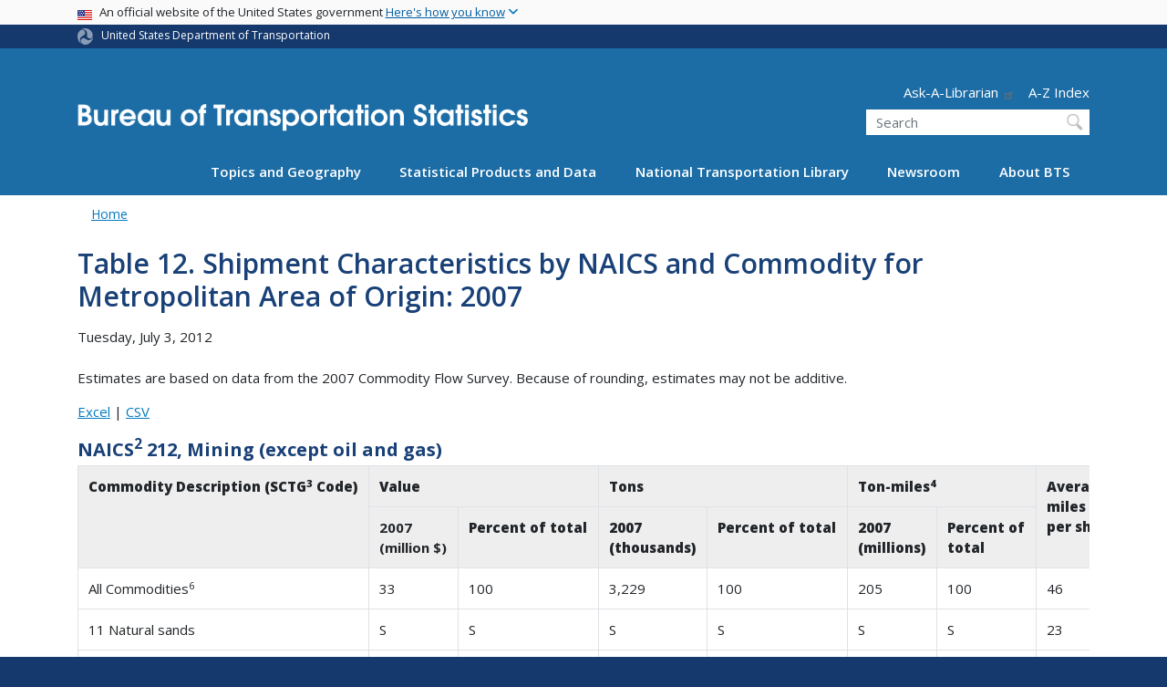

--- FILE ---
content_type: text/html; charset=UTF-8
request_url: https://www.bts.gov/archive/publications/commodity_flow_survey/2007/metropolitan_areas/chicago_naperville_michigan_city_il_in_wi_csa_in_part/table_12
body_size: 55901
content:
<!DOCTYPE html>
<html lang="en" dir="ltr" prefix="og: https://ogp.me/ns#" class="is-ultimenu is-ultimobile">
  <head>
    <meta charset="utf-8" />
<script async src="https://www.googletagmanager.com/gtag/js?id=UA-18660041-1"></script>
<script>window.dataLayer = window.dataLayer || [];function gtag(){dataLayer.push(arguments)};gtag("js", new Date());gtag("set", "developer_id.dMDhkMT", true);gtag("config", "UA-18660041-1", {"groups":"default","anonymize_ip":true,"page_placeholder":"PLACEHOLDER_page_path"});gtag("config", "G-TS9639848Y", {"groups":"default","page_placeholder":"PLACEHOLDER_page_location"});//gtag('config', 'G-G4Y2DGXG7K');</script>
<script>(function(w,d,s,l,i){w[l]=w[l]||[];w[l].push({'gtm.start':
new Date().getTime(),event:'gtm.js'});var f=d.getElementsByTagName(s)[0],
j=d.createElement(s),dl=l!='dataLayer'?'&amp;l='+l:'';j.async=true;j.src=
'https://www.googletagmanager.com/gtm.js?id='+i+dl;f.parentNode.insertBefore(j,f);
})(window,document,'script','dataLayer','GTM-NX5ZB78W');
</script>
<meta name="description" content="Table 12. Shipment Characteristics by NAICS and Commodity for Metropolitan Area of Origin: 2007 Estimates are based on data from the 2007 Commodity Flow Survey. Because of rounding, estimates may not be additive." />
<link rel="canonical" href="https://www.bts.gov/archive/publications/commodity_flow_survey/2007/metropolitan_areas/chicago_naperville_michigan_city_il_in_wi_csa_in_part/table_12" />
<meta name="twitter:card" content="summary_large_image" />
<meta name="twitter:description" content="Table 12. Shipment Characteristics by NAICS and Commodity for Metropolitan Area of Origin: 2007 Estimates are based on data from the 2007 Commodity Flow Survey. Because of rounding, estimates may not be additive." />
<meta name="twitter:site" content="@USDOT" />
<meta name="twitter:title" content="Table 12. Shipment Characteristics by NAICS and Commodity for Metropolitan Area of Origin: 2007" />
<meta name="twitter:creator" content="@USDOT" />
<meta name="twitter:image" content="https://www.bts.gov/themes/custom/dot_cms/images/seal_dot.png" />
<meta name="Generator" content="Drupal 10 (https://www.drupal.org)" />
<meta name="MobileOptimized" content="width" />
<meta name="HandheldFriendly" content="true" />
<meta name="viewport" content="width=device-width, initial-scale=1, shrink-to-fit=no" />
<meta http-equiv="x-ua-compatible" content="ie=edge" />
<link rel="icon" href="/themes/custom/dot_cms/favicon_dot.png" type="image/png" />
</head-placeholder>
    <title>Table 12. Shipment Characteristics by NAICS and Commodity for Metropolitan Area of Origin: 2007 | Bureau of Transportation Statistics</title>
    <link rel="stylesheet" media="all" href="/sites/bts.dot.gov/files/css/css_e_NhVxSFhDk7RZPSrNZicQungrdGqB2jV4LnZ8NlEbQ.css?delta=0&amp;language=en&amp;theme=bts&amp;include=[base64]" />
<link rel="stylesheet" media="all" href="/sites/bts.dot.gov/files/css/css_es--FCsU02C4CWgRCSxOUUl_5y1lxL1GdTKjVHxjtxY.css?delta=1&amp;language=en&amp;theme=bts&amp;include=[base64]" />
<link rel="stylesheet" media="all" href="//fonts.googleapis.com/css?family=Open+Sans:300,400,600,700,800" />
<link rel="stylesheet" media="all" href="https://use.fontawesome.com/releases/v6.5.1/css/all.css" crossorigin="anonymous" integrity="sha512-DTOQO9RWCH3ppGqcWaEA1BIZOC6xxalwEsw9c2QQeAIftl+Vegovlnee1c9QX4TctnWMn13TZye+giMm8e2LwA==" />
<link rel="stylesheet" media="all" href="/sites/bts.dot.gov/files/css/css_N6m4w1H8mBkgD09hewxVMGGYK9pECrIdK7_26hmPnPI.css?delta=4&amp;language=en&amp;theme=bts&amp;include=[base64]" />
<link rel="stylesheet" media="all" href="//fonts.googleapis.com/css2?family=Open+Sans:wght@300;400;500;600;700&amp;display=swap" />
<link rel="stylesheet" media="all" href="//fonts.googleapis.com/css2?family=Raleway:ital,wght@0,400;0,500;0,600;0,700;1,400;1,500;1,600;1,700&amp;display=swap" />
<link rel="stylesheet" media="all" href="//fonts.googleapis.com/css2?family=Source+Sans+3:ital,wght@0,200..900;1,200..900&amp;display=swap" />
<link rel="stylesheet" media="all" href="//fonts.googleapis.com/css2?family=Source+Sans+Pro:ital,wght@0,300;0,400;0,600;0,700;1,300;1,400;1,600;1,700&amp;display=swap" />
</css-placeholder>
    <script type="application/json" data-drupal-selector="drupal-settings-json">{"path":{"baseUrl":"\/","pathPrefix":"","currentPath":"node\/50431","currentPathIsAdmin":false,"isFront":false,"currentLanguage":"en"},"pluralDelimiter":"\u0003","suppressDeprecationErrors":true,"google_analytics":{"account":"UA-18660041-1","trackOutbound":true,"trackMailto":true,"trackDownload":true,"trackDownloadExtensions":"7z|aac|arc|arj|asf|asx|avi|bin|csv|doc(x|m)?|dot(x|m)?|exe|flv|gif|gz|gzip|hqx|jar|jpe?g|js|mp(2|3|4|e?g)|mov(ie)?|msi|msp|pdf|phps|png|ppt(x|m)?|pot(x|m)?|pps(x|m)?|ppam|sld(x|m)?|thmx|qtm?|ra(m|r)?|sea|sit|tar|tgz|torrent|txt|wav|wma|wmv|wpd|xls(x|m|b)?|xlt(x|m)|xlam|xml|z|zip"},"data":{"extlink":{"extTarget":true,"extTargetAppendNewWindowDisplay":true,"extTargetAppendNewWindowLabel":"(opens in a new window)","extTargetNoOverride":false,"extNofollow":false,"extTitleNoOverride":false,"extNoreferrer":false,"extFollowNoOverride":false,"extClass":"ext","extLabel":"(link is external)","extImgClass":false,"extSubdomains":true,"extExclude":"(.\\gov)|(.\\mil)|(addthis.com)|(usmma.edu)|(medium.com)|(facebook.com)|(twitter.com)|(flickr.com)|(linkedin.com)|(youtube.com)|(instagram.com)|(medium.com)|(greatlakes-seaway.com)|(afloatjobs.vet)","extInclude":"","extCssExclude":"","extCssInclude":"","extCssExplicit":"","extAlert":false,"extAlertText":"This link will take you to an external web site. We are not responsible for their content.","extHideIcons":false,"mailtoClass":"mailto","telClass":"","mailtoLabel":"(link sends email)","telLabel":"(link is a phone number)","extUseFontAwesome":false,"extIconPlacement":"append","extPreventOrphan":false,"extFaLinkClasses":"fa fa-external-link","extFaMailtoClasses":"fa fa-envelope-o","extAdditionalLinkClasses":"","extAdditionalMailtoClasses":"","extAdditionalTelClasses":"","extFaTelClasses":"fa fa-phone","allowedDomains":[],"extExcludeNoreferrer":""}},"collapsiblock":{"active_pages":false,"slide_speed":200,"cookie_lifetime":null,"switcher_enabled":null,"switcher_class":null},"user":{"uid":0,"permissionsHash":"f485c69ef675f216feae99c233cb9a4d82683609b82dbeb876f313a51c353af3"}}</script>
<script src="/sites/bts.dot.gov/files/js/js_Hn0znZaXb4NTOJoJzEl45NhD0BcrS9eIoXis-Yfo1tY.js?scope=header&amp;delta=0&amp;language=en&amp;theme=bts&amp;include=eJxdjlEOwyAMQy9Ex5FQgAixugSRILW3H9q6n_4lz7bsaOoLJBI2tQu1FZcEoK41QtLukwx2fHZqOdwKBwL8j21_tjy24rvPY3bC635dESlYiUa4rKbV9gDukEx4juhzlGV60xn6kMSqMryNWgqP8BWd2uonSONgfHSQsfoo-doSSNVNWD24Tf8_Pg9TXYg"></script>
</js-placeholder>
    <!-- DAP Implementation -->
    <script async type="text/javascript" id="_fed_an_ua_tag" src="https://dap.digitalgov.gov/Universal-Federated-Analytics-Min.js?agency=DOT&subagency=BTS&yt=true"></script>
  </head>
  <body class="layout-no-sidebars page-node-50431 path-archive-publications-commodity-flow-survey-2007-metropolitan-areas-chicago-naperville-michigan-city-il-in-wi-csa-in-part-table-12 path-node node--type-article">
  <noscript>Please enable JavaScript to use this site.</noscript>
    <a href="#main" class="visually-hidden focusable skip-link">
      Skip to main content
    </a>
    <noscript><iframe src="https://www.googletagmanager.com/ns.html?id=GTM-NX5ZB78W" height="0" width="0" style="display:none;visibility:hidden;"></iframe>
</noscript>
      <div class="dialog-off-canvas-main-canvas" data-off-canvas-main-canvas>
    <div id="page-wrapper" class="page-wrapper">
  <div id="page" class="page">

     <section class="usa-banner">
  <h1 class="sr-only">USA Banner</h1>
  <div class="usa-banner-inner container">
    <div class="row">
      <div class="usa-accordion col" id="accordion">
        <header class="usa-banner-header" id="headingOne">
          <div aria-controls="collapseOne" aria-expanded="false" class="collapsed small row" data-target="#collapseOne" data-toggle="collapse" role="complementary">
            <div class="usa-banner-guidance-gov usa-width-one-full col-sm d-flex">
              <div class="usa-media_block-icon">
                <img class="usa-banner-flag" src="/themes/custom/dot_cms/images/assets/us_flag_small.svg" alt="U.S. flag">
              </div>
              <div class="usa-media_block-body">
                <p>An official website of the United States government <button class="usa-accordion-button usa-banner-button"><span class="usa-banner-button-text">Here's how you know</span></button></p>
              </div>
            </div>
          </div>
        </header>
        <div class="usa-banner-content container">
          <div aria-labelledby="headingOne" class="collapse row" data-parent="#accordion" id="collapseOne">
            <div class="usa-banner-guidance-gov usa-width-one-half col-sm d-flex">
              <div class="usa-media_block-icon">
                <img class="usa-banner-icon" src="/themes/custom/dot_cms/images/assets/icon-dot-gov.svg" alt="Official US Government Icon">
              </div>
              <div class="usa-media_block-body">
                <p><small><strong>Official websites use .gov</strong><br>A <strong>.gov</strong> website belongs to an official government organization in the United States.</small></p>
              </div>
            </div>
            <div class="usa-banner-guidance-ssl usa-width-one-half col-sm d-flex">
              <div class="usa-media_block-icon">
                <img class="usa-banner-icon" src="/themes/custom/dot_cms/images/assets/icon-https.svg" alt="Secure Site Icon">
              </div>
              <div class="usa-media_block-body">
                <p><small><strong>Secure .gov websites use HTTPS</strong><br>
                  A <strong>lock</strong> ( <span class="icon-lock"><svg xmlns="http://www.w3.org/2000/svg" width="52" height="64" viewBox="0 0 52 64" class="usa-banner__lock-image" role="img" aria-labelledby="banner-lock-title banner-lock-description"><title id="banner-lock-title">Lock</title><desc id="banner-lock-description">A locked padlock</desc><path fill="#000000" fill-rule="evenodd" d="M26 0c10.493 0 19 8.507 19 19v9h3a4 4 0 0 1 4 4v28a4 4 0 0 1-4 4H4a4 4 0 0 1-4-4V32a4 4 0 0 1 4-4h3v-9C7 8.507 15.507 0 26 0zm0 8c-5.979 0-10.843 4.77-10.996 10.712L15 19v9h22v-9c0-6.075-4.925-11-11-11z"></path></svg></span> ) or <strong>https://</strong> means you’ve safely connected to the .gov website. Share sensitive information only on official, secure websites.
                </small></p>
              </div>
            </div>
          </div>
        </div>
      </div>
    </div>
  </div>
</section>
 
    <div class="region region-site-notification">
    
    <div class="block block--site-notification block--emergency block-views block-views-blocksite-notification-block-notification-emergency w-100 clearfix">
    


  </div>
  
          <div class="block block--site-notification block--warning block-views block-views-blocksite-notification-block-notification-warning w-100 clearfix">
      


    </div>
  
  </div>

 <style>
.dot-ribbon {
	background: #15396c;
	color: white;
	height: 1.75rem;
	display: flex;
	align-items: center;
	font-size: .8rem;
	position: relative;
	z-index: 100;
}
.dot-ribbon svg {
	width: 17px;
	opacity: .5;
	margin-right: 6px;
}
.dot-ribbon a:link,
.dot-ribbon a:hover,
.dot-ribbon a:visited,
.dot-ribbon a:active {
	color: white;
}
</style>
<div class="dot-ribbon">
	<div class="container">
		<svg xmlns="http://www.w3.org/2000/svg" viewBox="0 0 35.82 37.1" role="img" >
			<title>U.S. Department of Transportation</title>
			<desc>U.S. Department of Transportation Icon</desc>
			<defs><style>.cls-1{fill:#FFFFFF !important;}</style></defs><title>United States Department of Transportation</title><g id="Layer_2" data-name="Layer 2"><g id="Layer_1-2" data-name="Layer 1"><path class="cls-1" d="M4.46,6.35a8.38,8.38,0,0,1,8.15-2.94c2.71.55,4.26,2.77,4.78,5.43a6.31,6.31,0,0,1-2.75,6.79c-3.68,2.1-8,3.74-8.86,8.5A13.42,13.42,0,0,0,8.47,34.4C3.81,31.8,1.13,26.6.25,21.23A18,18,0,0,1,4.46,6.35"/><path class="cls-1" d="M14.41,36.71A8.65,8.65,0,0,1,7.85,30.9a6.51,6.51,0,0,1,2.13-7,5.85,5.85,0,0,1,7.05-1c3.61,2.23,7.17,5.31,11.56,3.64A12.82,12.82,0,0,0,35.81,19C36,24.49,33,29.5,29,33a16.57,16.57,0,0,1-14.55,3.72"/><path class="cls-1" d="M34.73,12.39a9.12,9.12,0,0,1-1.53,8.8c-1.79,2.17-4.42,2.47-6.91,1.63A6.18,6.18,0,0,1,21.92,17c0-4.35.81-9.1-2.8-12.17A12.51,12.51,0,0,0,9.05,2.33c4.47-2.92,10.27-2.89,15.22-1A17.36,17.36,0,0,1,34.73,12.39"/></g></g>
		</svg>
		<a href="https://www.transportation.gov">United States Department of Transportation</a>
</div>
</div>

 <header id="header" class="header site-header site-masthead bg-primary" role="banner" aria-label="Site header">
  <div class="container">
    <div class="row">
              <nav class="navbar navbar-dark navbar-expand-lg" id="navbar-main">
                <a href="/" title="Home" rel="home" class="navbar-brand bts-brand mx-0 mt-lg-5">
              <img src="/themes/custom/bts/logo_bts.svg" alt="Home" class="img-fluid" />
            
    </a>
    

                  <button class="navbar-toggler navbar-toggler-right" type="button" data-toggle="collapse" data-target="#CollapsingNavbar" aria-controls="CollapsingNavbar" aria-expanded="false" aria-label="Toggle navigation"><span class="navbar-toggler-icon"></span></button>
                      <div class="form-inline navbar-form">
                <section class="region region-header-form">
      <nav aria-labelledby="block-header-utility-menu" id="block-header-utility" class="block block-menu navigation menu--utility">
            
  <h2  class="sr-only" id="block-header-utility-menu">Header - Utility</h2>
  

        
              <ul id="block-header-utility" block="block-header-utility" class="clearfix nav justify-content-end">
                    <li class="nav-item ml-3 my-2">
                <a href="http://transportation.libanswers.com/">Ask-A-Librarian</a>
              </li>
                <li class="nav-item ml-3 my-2">
                <a href="/A-Z-Index" data-drupal-link-system-path="node/224996">A-Z Index</a>
              </li>
        </ul>
  


  </nav>
<div id="block-custombtsheadersearch" class="block block-fixed-block-content block-fixed-block-contentcustom-bts-header-search">
  
    
      <div class="content">
      
            <div class="clearfix text-formatted field field--name-body field--type-text-with-summary field--label-hidden field__item"><div class="usasearch-search-block-form block block-usasearch block-usasearch-search-form-block" data-drupal-selector="usasearch-search-block-form" id="block-usasearch-form">
   <div class="search__wrapper">
      <form block="block-usasearch-form" action="https://search.usa.gov/search" method="GET" id="usasearch-search-block-form" accept-charset="UTF-8">
         <fieldset class="js-form-item js-form-type-search form-type-search js-form-item-query form-item-query form-no-label form-group" aria-labelledby="headerquery">
            <legend class="d-none">Search DOT</legend>
            <label for="query" class="sr-only">Search</label>
            <input id="query" title="Enter the terms you wish to search for." placeholder="Search" class="usagov-search-autocomplete form-search form-control ui-autocomplete-input" autocomplete="off" aria-autocomplete="list" aria-haspopup data-drupal-selector="edit-query" type="search" name="query" value size="60" maxlength="128">
         </fieldset>
         <input data-drupal-selector="edit-affiliate" type="hidden" name="affiliate" value="dot-bts" class="form-control">
         <input data-drupal-selector="edit-submit" type="submit" id="edit-submit" value="Search" class="button js-form-submit form-submit btn btn-primary form-control">
      </form>
   </div>
</div></div>
      
    </div>
  </div>

  </section>

            </div>
                    <div class="collapse navbar-collapse" id="CollapsingNavbar">
              <div id="block-ultimenu-main-navigation" class="block block-ultimenu block-ultimenu-blockultimenu-main">
  
    
      <div class="content">
      <ul id="ultimenu-main" data-ultimenu="main" class="ultimenu ultimenu--offcanvas is-ultihover is-ulticaret--triangle ultimenu--main ultimenu--htb ultimenu--horizontal"><li class="ultimenu__item uitem has-ultimenu"><a href="/explore-topics-and-geography" data-drupal-link-system-path="node/224296" class="ultimenu__link">Topics and Geography<span class="ultimenu__caret caret" aria-hidden="true"><i></i></span></a><section class="ultimenu__flyout is-htb d-lg-flex p-0">
              <section class="ultimenu__region region region--count-3 row region-ultimenu-main-topics-and-geography">
      <nav aria-labelledby="block-main-topics-1-menu" id="block-main-topics-1" class="block block-menu navigation menu--main--topics-1">
      
  <h2  id="block-main-topics-1-menu">Topics</h2>
  

        
              <ul block="block-main-topics-1" class="clearfix nav navbar-nav">
                    <li class="nav-item">
                          <a href="/explore-topics-and-geography/introduction-transportation-statistics" class="nav-link nav-link--explore-topics-and-geography-introduction-transportation-statistics" data-drupal-link-system-path="node/229016">Introduction to Transportation Statistics</a>
              </li>
                <li class="nav-item">
                          <a href="/topics/airlines-airports-and-aviation" class="nav-link nav-link--topics-airlines-airports-and-aviation" data-drupal-link-system-path="node/186">Airlines, Airports, and Aviation</a>
              </li>
                <li class="nav-item">
                          <a href="/topics/energy-and-environment" class="nav-link nav-link--topics-energy-and-environment" data-drupal-link-system-path="node/266">Energy and Environment</a>
              </li>
                <li class="nav-item">
                          <a href="/topics/freight-transportation" class="nav-link nav-link--topics-freight-transportation" data-drupal-link-system-path="node/316">Freight Transportation</a>
              </li>
                <li class="nav-item">
                          <a href="/topics/infrastructure" class="nav-link nav-link--topics-infrastructure" data-drupal-link-system-path="node/261">Infrastructure</a>
              </li>
                <li class="nav-item">
                          <a href="/topics/passenger-travel" class="nav-link nav-link--topics-passenger-travel" data-drupal-link-system-path="node/231">Passenger Travel</a>
              </li>
                <li class="nav-item">
                          <a href="/topics/transportation-safety" class="nav-link nav-link--topics-transportation-safety">Safety</a>
              </li>
                <li class="nav-item">
                          <a href="/statistical-policy" class="nav-link nav-link--statistical-policy" data-drupal-link-system-path="node/169991">Statistical Policies and Methods</a>
              </li>
                <li class="nav-item">
                          <a href="/topics/transportation-system-performance" class="nav-link nav-link--topics-transportation-system-performance" data-drupal-link-system-path="node/276">System Performance</a>
              </li>
                <li class="nav-item">
                          <a href="/topics/transportation-and-economy" class="nav-link nav-link--topics-transportation-and-economy" data-drupal-link-system-path="node/311">Transportation and the Economy</a>
              </li>
        </ul>
  


  </nav>
  <nav aria-labelledby="block-main-topics-2-menu" id="block-main-topics-2" class="block block-menu navigation menu--main--topics-2">
      
  <h2  id="block-main-topics-2-menu">Geography</h2>
  

        
              <ul block="block-main-topics-2" class="clearfix nav navbar-nav">
                    <li class="nav-item">
                          <a href="/maps" class="nav-link nav-link--maps" data-drupal-link-system-path="node/224311">Transportation Maps and Geospatial Data</a>
              </li>
                <li class="nav-item">
                          <a href="/product/geospatial-application-and-map-gallery" class="nav-link nav-link--product-geospatial-application-and-map-gallery" data-drupal-link-system-path="node/224276">Map Gallery</a>
              </li>
                <li class="nav-item">
                          <a href="/topics/international" class="nav-link nav-link--topics-international" data-drupal-link-system-path="node/241">International</a>
              </li>
                <li class="nav-item">
                          <a href="/topics/national" class="nav-link nav-link--topics-national" data-drupal-link-system-path="node/281">National</a>
              </li>
                <li class="nav-item">
                          <a href="/content/state-transportation-numbers" class="nav-link nav-link--content-state-transportation-numbers">By State</a>
              </li>
                <li class="nav-item">
                          <a href="/ctp" class="nav-link nav-link--ctp" data-drupal-link-system-path="node/199386">By County</a>
              </li>
                <li class="nav-item">
                          <a href="/congressionaldistricts" class="nav-link nav-link--congressionaldistricts" data-drupal-link-system-path="node/235416">Congressional District Transportation Profiles</a>
              </li>
        </ul>
  


  </nav>
  <nav aria-labelledby="block-main-topics-3-menu" id="block-main-topics-3" class="block block-menu navigation menu--main--topics-3">
      
  <h2  id="block-main-topics-3-menu">Modes</h2>
  

        
              <ul block="block-main-topics-3" class="clearfix nav navbar-nav">
                    <li class="nav-item">
                          <a href="/topics/airlines-and-airports" class="nav-link nav-link--topics-airlines-and-airports">Aviation</a>
              </li>
                <li class="nav-item">
                          <a href="/topics/highway" class="nav-link nav-link--topics-highway">Highway</a>
              </li>
                <li class="nav-item">
                          <a href="/topics/rail" class="nav-link nav-link--topics-rail">Rail</a>
              </li>
                <li class="nav-item">
                          <a href="/topics/maritime-and-inland-waterways" class="nav-link nav-link--topics-maritime-and-inland-waterways">Maritime and Inland Waterways</a>
              </li>
                <li class="nav-item">
                          <a href="/topics/pipelines" class="nav-link nav-link--topics-pipelines">Pipelines</a>
              </li>
                <li class="nav-item">
                          <a href="/topics/transit" class="nav-link nav-link--topics-transit" data-drupal-link-system-path="node/301">Transit</a>
              </li>
                <li class="nav-item">
                          <a href="/topics/bicycle-and-pedestrian" class="nav-link nav-link--topics-bicycle-and-pedestrian">Bicycles and Pedestrian</a>
              </li>
        </ul>
  


  </nav>

  </section>

          </section></li><li class="ultimenu__item uitem has-ultimenu"><a href="/browse-statistical-products-and-data" data-drupal-link-system-path="node/224301" class="ultimenu__link">Statistical Products and Data<span class="ultimenu__caret caret" aria-hidden="true"><i></i></span></a><section class="ultimenu__flyout is-htb d-lg-flex p-0">
              <section class="ultimenu__region region region--count-3 row region-ultimenu-main-statistical-products-and">
      <nav aria-labelledby="block-main-statistical-1-menu" id="block-main-statistical-1" class="block block-menu navigation menu--main--statistical-1">
            
  <h2  class="sr-only" id="block-main-statistical-1-menu">Main - Statistical 1</h2>
  

        
              <ul block="block-main-statistical-1" class="clearfix nav navbar-nav">
                    <li class="nav-item">
                          <a href="/information-gallery" class="nav-link nav-link--information-gallery" data-drupal-link-system-path="node/6">Information Gallery</a>
              </li>
                <li class="nav-item">
                          <a href="/browse-statistical-products-and-data/bts-publications/z-index" class="nav-link nav-link--browse-statistical-products-and-data-bts-publications-z-index">A-Z Index</a>
              </li>
                <li class="nav-item">
                          <a href="/airline-data-downloads" class="nav-link nav-link--airline-data-downloads" data-drupal-link-system-path="node/117081">Airline Information for Download</a>
              </li>
                <li class="nav-item">
                          <a href="/national-transportation-atlas-of-the-united-states" class="nav-link nav-link--national-transportation-atlas-of-the-united-states" data-drupal-link-system-path="node/243036">Atlas</a>
              </li>
                <li class="nav-item">
                          <a href="https://data.bts.gov/stories/s/jswi-2e7b" class="nav-link nav-link-https--databtsgov-stories-s-jswi-2e7b">Border Crossing Data</a>
              </li>
                <li class="nav-item">
                          <a href="/cfs" class="nav-link nav-link--cfs" data-drupal-link-system-path="node/238591">Commodity Flow Survey</a>
              </li>
                <li class="nav-item">
                          <a href="/congressionaldistricts" class="nav-link nav-link--congressionaldistricts" data-drupal-link-system-path="node/235416">Congressional District Transportation Profiles</a>
              </li>
                <li class="nav-item">
                          <a href="/ctp" class="nav-link nav-link--ctp" data-drupal-link-system-path="node/199386">County Transportation Profiles</a>
              </li>
                <li class="nav-item">
                          <a href="https://data.bts.gov/" class="nav-link nav-link-https--databtsgov-">Data Inventory</a>
              </li>
                <li class="nav-item">
                          <a href="/data-spotlights" class="nav-link nav-link--data-spotlights" data-drupal-link-system-path="node/121801">Data Spotlights</a>
              </li>
                <li class="nav-item">
                          <a href="/browse-statistical-products-and-data/surveys/evius/evius-electrical-vehicle-inventory-and-use" class="nav-link nav-link--browse-statistical-products-and-data-surveys-evius-evius-electrical-vehicle-inventory-and-use">Electric Vehicle Inventory and Use Survey (eVIUS)</a>
              </li>
                <li class="nav-item">
                          <a href="/faf" class="nav-link nav-link--faf" data-drupal-link-system-path="node/111386">Freight Analysis Framework</a>
              </li>
                <li class="nav-item">
                          <a href="/product/freight-facts-and-figures" class="nav-link nav-link--product-freight-facts-and-figures" data-drupal-link-system-path="node/76">Freight Facts and Figures</a>
              </li>
        </ul>
  


  </nav>
  <nav aria-labelledby="block-main-statistical-2-menu" id="block-main-statistical-2" class="block block-menu navigation menu--main--statistical-2">
            
  <h2  class="sr-only" id="block-main-statistical-2-menu">Main - Statistical 2</h2>
  

        
              <ul block="block-main-statistical-2" class="clearfix nav navbar-nav">
                    <li class="nav-item">
                          <a href="/flow" class="nav-link nav-link--flow" data-drupal-link-system-path="node/234506">Freight Logistics Optimization Works (FLOW)</a>
              </li>
                <li class="nav-item">
                          <a href="/product/geospatial-application-and-map-gallery" class="nav-link nav-link--product-geospatial-application-and-map-gallery" data-drupal-link-system-path="node/224276">GIS Applications</a>
              </li>
                <li class="nav-item">
                          <a href="/browse-statistical-products-and-data/statistical-products/intermodal-transportation-database" class="nav-link nav-link--browse-statistical-products-and-data-statistical-products-intermodal-transportation-database" data-drupal-link-system-path="node/22096">Intermodal Transportation Database</a>
              </li>
                <li class="nav-item">
                          <a href="/latch" class="nav-link nav-link--latch" data-drupal-link-system-path="node/10026">Local Area Transportation Characteristics (LATCH dataset)</a>
              </li>
                <li class="nav-item">
                          <a href="https://data.bts.gov/stories/s/m9eb-yevh" class="nav-link nav-link-https--databtsgov-stories-s-m9eb-yevh">Monthly Transportation Statistics</a>
              </li>
                <li class="nav-item">
                          <a href="/NCFO" class="nav-link nav-link--ncfo" data-drupal-link-system-path="node/117646">National Census of Ferry Operators</a>
              </li>
                <li class="nav-item">
                          <a href="/topics/national-transportation-statistics" class="nav-link nav-link--topics-national-transportation-statistics" data-drupal-link-system-path="node/326">National Transportation Statistics</a>
              </li>
                <li class="nav-item">
                          <a href="/geospatial/national-transportation-atlas-database" class="nav-link nav-link--geospatial-national-transportation-atlas-database">National Transportation Atlas Database</a>
              </li>
                <li class="nav-item">
                          <a href="/browse-statistical-products-and-data/statistical-products/national-transportation-data-archive" class="nav-link nav-link--browse-statistical-products-and-data-statistical-products-national-transportation-data-archive" data-drupal-link-system-path="node/117291">National Transportation Data Archives</a>
              </li>
                <li class="nav-item">
                          <a href="/osra" class="nav-link nav-link--osra" data-drupal-link-system-path="node/233951">Ocean Shipping Reform Act (OSRA)</a>
              </li>
                <li class="nav-item">
                          <a href="/pocketguide" class="nav-link nav-link--pocketguide" data-drupal-link-system-path="node/118881">Pocket Guide</a>
              </li>
                <li class="nav-item">
                          <a href="/ports" class="nav-link nav-link--ports" data-drupal-link-system-path="node/239846">Port Performance Freight Statistics</a>
              </li>
                <li class="nav-item">
                          <a href="/precursor-data" class="nav-link nav-link--precursor-data" data-drupal-link-system-path="node/238376">Precursor Safety Data Program</a>
              </li>
                <li class="nav-item">
                          <a href="/browse-statistical-products-and-data/preliminary-estimates/preliminary-estimates" class="nav-link nav-link--browse-statistical-products-and-data-preliminary-estimates-preliminary-estimates" data-drupal-link-system-path="node/238811">Preliminary Estimates</a>
              </li>
        </ul>
  


  </nav>
  <nav aria-labelledby="block-main-statistical-3-menu" id="block-main-statistical-3" class="block block-menu navigation menu--main--statistical-3">
            
  <h2  class="sr-only" id="block-main-statistical-3-menu">Main - Statistical 3</h2>
  

        
              <ul block="block-main-statistical-3" class="clearfix nav navbar-nav">
                    <li class="nav-item">
                          <a href="https://safeocs.gov/index.htm" class="nav-link nav-link-https--safeocsgov-indexhtm">SafeOCS</a>
              </li>
                <li class="nav-item">
                          <a href="/product/state-transportation-statistics" class="nav-link nav-link--product-state-transportation-statistics" data-drupal-link-system-path="node/91">State Transportation Statistics</a>
              </li>
                <li class="nav-item">
                          <a href="/freight-indicators" class="nav-link nav-link--freight-indicators" data-drupal-link-system-path="node/231491">Supply Chain Indicators</a>
              </li>
                <li class="nav-item">
                          <a href="/surveys/annual-tank-car-facility-survey/annual-tank-car-facility-survey-program" class="nav-link nav-link--surveys-annual-tank-car-facility-survey-annual-tank-car-facility-survey-program" data-drupal-link-system-path="node/120171">Tank Car Data</a>
              </li>
                <li class="nav-item">
                          <a href="/covid-19/week-in-transportation" class="nav-link nav-link--covid-19-week-in-transportation" data-drupal-link-system-path="node/229296">The Week in Transportation</a>
              </li>
                <li class="nav-item">
                          <a href="https://data.bts.gov/stories/s/kijm-95mr" class="nav-link nav-link-https--databtsgov-stories-s-kijm-95mr">TransBorder Freight Data</a>
              </li>
                <li class="nav-item">
                          <a href="https://data.bts.gov/stories/s/28tb-cpjy" class="nav-link nav-link-https--databtsgov-stories-s-28tb-cpjy">Transportation Economic Trends</a>
              </li>
                <li class="nav-item">
                          <a href="/tpfs" class="nav-link nav-link--tpfs" data-drupal-link-system-path="node/237426">Transportation Public Finance Statistics</a>
              </li>
                <li class="nav-item">
                          <a href="https://data.bts.gov/stories/s/Transportation-as-an-Economic-Indicator/9czv-tjte" class="nav-link nav-link-https--databtsgov-stories-s-transportation-as-an-economic-indicator-9czv-tjte">Transportation Services Index</a>
              </li>
                <li class="nav-item">
                          <a href="/tsar" class="nav-link nav-link--tsar" data-drupal-link-system-path="node/120771">Transportation Statistics Annual Reports</a>
              </li>
                <li class="nav-item">
                          <a href="/tvar" class="nav-link nav-link--tvar" data-drupal-link-system-path="node/238531">Transportation Vulnerability and Resilience (TVAR)</a>
              </li>
                <li class="nav-item">
                          <a href="/vius" class="nav-link nav-link--vius" data-drupal-link-system-path="node/226021">Vehicle Inventory and Use Survey (VIUS)</a>
              </li>
        </ul>
  


  </nav>

  </section>

          </section></li><li class="ultimenu__item uitem has-ultimenu"><a href="/ntl" data-drupal-link-system-path="node/229051" class="ultimenu__link">National Transportation Library<span class="ultimenu__caret caret" aria-hidden="true"><i></i></span></a><section class="ultimenu__flyout is-htb d-lg-flex p-0">
              <section class="ultimenu__region region region--count-1 row region-ultimenu-main-national-transportation">
      <nav aria-labelledby="block-main-library-menu" id="block-main-library" class="block block-menu navigation menu--main--library">
            
  <h2  class="sr-only" id="block-main-library-menu">Main - Library</h2>
  

        
              <ul block="block-main-library" class="clearfix nav navbar-nav">
                    <li class="nav-item">
                          <a href="https://rosap.ntl.bts.gov" class="nav-link nav-link-https--rosapntlbtsgov">Digital Repository (ROSA P)</a>
              </li>
                <li class="nav-item">
                          <a href="https://rosap.ntl.bts.gov/cbrowse?pid=dot%3A35533&amp;parentId=Dot%3A35533" class="nav-link nav-link-https--rosapntlbtsgov-cbrowsepiddot3a35533parentiddot3a35533">BTS Products in the NTL</a>
              </li>
                <li class="nav-item">
                          <a href="/national-transportation-library-ntl-archives" class="nav-link nav-link--national-transportation-library-ntl-archives" data-drupal-link-system-path="node/238176">Archives and U.S. DOT History</a>
              </li>
                <li class="nav-item">
                          <a href="/ntl/submitting-content" class="nav-link nav-link--ntl-submitting-content" data-drupal-link-system-path="node/118441">Submitting Content to the NTL</a>
              </li>
                <li class="nav-item">
                          <a href="https://transportation.libguides.com/NTLsubjects" class="nav-link nav-link-https--transportationlibguidescom-ntlsubjects">Research Tools</a>
              </li>
                <li class="nav-item">
                          <a href="https://transportation.libguides.com/ntkn" class="nav-link nav-link-https--transportationlibguidescom-ntkn">National Transportation Knowledge Network</a>
              </li>
                <li class="nav-item">
                          <a href="/ntl/public-access" class="nav-link nav-link--ntl-public-access" data-drupal-link-system-path="node/118861">Public Access</a>
              </li>
                <li class="nav-item">
                          <a href="https://fdd.bts.gov/freight-data-dictionary/" class="nav-link nav-link-https--fddbtsgov-freight-data-dictionary-">Freight Data Dictionary</a>
              </li>
                <li class="nav-item">
                          <a href="/ntl/policies" class="nav-link nav-link--ntl-policies" data-drupal-link-system-path="node/118466">NTL Policies</a>
              </li>
                <li class="nav-item">
                          <a href="/ntl/about" class="nav-link nav-link--ntl-about" data-drupal-link-system-path="node/118461">About the NTL</a>
              </li>
        </ul>
  


  </nav>

  </section>

          </section></li><li class="ultimenu__item uitem has-ultimenu"><a href="/newsroom" data-drupal-link-system-path="node/230276" class="ultimenu__link">Newsroom<span class="ultimenu__caret caret" aria-hidden="true"><i></i></span></a><section class="ultimenu__flyout is-htb d-lg-flex p-0">
              <section class="ultimenu__region region region--count-1 row region-ultimenu-main-newsroom">
      <nav aria-labelledby="block-main-newsroom-menu" id="block-main-newsroom" class="block block-menu navigation menu--main--newsroom">
            
  <h2  class="sr-only" id="block-main-newsroom-menu">Main - Newsroom</h2>
  

        
              <ul block="block-main-newsroom" class="clearfix nav navbar-nav">
                    <li class="nav-item">
                          <a href="/statistical-releases" class="nav-link nav-link--statistical-releases" data-drupal-link-system-path="statistical-releases">News and Statistical Releases</a>
              </li>
                <li class="nav-item">
                          <a href="/events" class="nav-link nav-link--events" data-drupal-link-system-path="events">Release Schedule</a>
              </li>
        </ul>
  


  </nav>

  </section>

          </section></li><li class="ultimenu__item uitem has-ultimenu"><a href="/learn-about-bts-and-our-work" data-drupal-link-system-path="node/224306" class="ultimenu__link">About BTS<span class="ultimenu__caret caret" aria-hidden="true"><i></i></span></a><section class="ultimenu__flyout is-htb d-lg-flex p-0">
              <section class="ultimenu__region region region--count-1 row region-ultimenu-main-about-bts">
      <nav aria-labelledby="block-main-about-menu" id="block-main-about" class="block block-menu navigation menu--main--about">
            
  <h2  class="sr-only" id="block-main-about-menu">Main - About</h2>
  

        
              <ul block="block-main-about" class="clearfix nav navbar-nav">
                    <li class="nav-item">
                          <a href="/about-BTS" class="nav-link nav-link--about-bts" data-drupal-link-system-path="node/239971">Overview</a>
              </li>
                <li class="nav-item">
                          <a href="/local-outreach" class="nav-link nav-link--local-outreach" data-drupal-link-system-path="node/232331">Local Outreach</a>
              </li>
                <li class="nav-item">
                          <a href="/jobs" class="nav-link nav-link--jobs" data-drupal-link-system-path="node/233181">Jobs and Internships</a>
              </li>
                <li class="nav-item">
                          <a href="/learn-about-bts-and-our-work/about-bts/legislative-mandates" class="nav-link nav-link--learn-about-bts-and-our-work-about-bts-legislative-mandates" data-drupal-link-system-path="node/29861">Legislative Mandates </a>
              </li>
                <li class="nav-item">
                          <a href="/learn-about-bts-and-our-work/bts-strategic-plan-0" class="nav-link nav-link--learn-about-bts-and-our-work-bts-strategic-plan-0" data-drupal-link-system-path="node/225096">BTS Strategic Plan</a>
              </li>
                <li class="nav-item">
                          <a href="/staff-directory" class="nav-link nav-link--staff-directory">Staff Directory</a>
              </li>
                <li class="nav-item">
                          <a href="/acts" class="nav-link nav-link--acts" data-drupal-link-system-path="node/28751">Advisory Council on Transportation Statistics </a>
              </li>
                <li class="nav-item">
                          <a href="/learn-about-bts-and-our-work/about-bts/port-performance-working-group" class="nav-link nav-link--learn-about-bts-and-our-work-about-bts-port-performance-working-group" data-drupal-link-system-path="node/29306">Port Performance Working Group </a>
              </li>
                <li class="nav-item">
                          <a href="/learn-about-bts-and-our-work/history-bts" class="nav-link nav-link--learn-about-bts-and-our-work-history-bts" data-drupal-link-system-path="node/30416">History of BTS</a>
              </li>
                <li class="nav-item">
                          <a href="/learn-about-bts-and-our-work/acronyms-and-terms-guide" class="nav-link nav-link--learn-about-bts-and-our-work-acronyms-and-terms-guide" data-drupal-link-system-path="node/238291">Acronyms and Terms Guide</a>
              </li>
                <li class="nav-item">
                          <a href="https://www.youtube.com/@bureauoftransportationstat1034/videos" class="nav-link nav-link-https--wwwyoutubecom-bureauoftransportationstat1034-videos">BTS Videos</a>
              </li>
        </ul>
  


  </nav>

  </section>

          </section></li></ul><button data-ultimenu-button="#ultimenu-main" class="button button--ultimenu button--ultiburger" aria-label="Menu Main navigation (Desktop)"><span class="bars">Menu Main navigation (Desktop)</span></button>
    </div>
  </div>
<div id="block-ultimenu-mobile-navigation" class="block block-ultimenu block-ultimenu-blockultimenu-main">
  
    
      <div class="content">
      <ul id="ultimenu-main" data-ultimenu="main" class="ultimenu ultimenu--offcanvas is-ulticaret--triangle ultimenu--main ultimenu--htb ultimenu--horizontal"><li class="ultimenu__item uitem has-ultimenu"><a href="/explore-topics-and-geography" data-drupal-link-system-path="node/224296" class="ultimenu__link">Topics and Geography<span class="ultimenu__caret caret" aria-hidden="true"><i></i></span></a><section class="ultimenu__flyout is-htb d-lg-flex p-0">
              <section class="ultimenu__region region region--count-3 row region-ultimenu-main-topics-and-geography">
      <nav aria-labelledby="block-main-topics-1-menu" id="block-main-topics-1" class="block block-menu navigation menu--main--topics-1">
      
  <h2  id="block-main-topics-1-menu">Topics</h2>
  

        
              <ul block="block-main-topics-1" class="clearfix nav navbar-nav">
                    <li class="nav-item">
                          <a href="/explore-topics-and-geography/introduction-transportation-statistics" class="nav-link nav-link--explore-topics-and-geography-introduction-transportation-statistics" data-drupal-link-system-path="node/229016">Introduction to Transportation Statistics</a>
              </li>
                <li class="nav-item">
                          <a href="/topics/airlines-airports-and-aviation" class="nav-link nav-link--topics-airlines-airports-and-aviation" data-drupal-link-system-path="node/186">Airlines, Airports, and Aviation</a>
              </li>
                <li class="nav-item">
                          <a href="/topics/energy-and-environment" class="nav-link nav-link--topics-energy-and-environment" data-drupal-link-system-path="node/266">Energy and Environment</a>
              </li>
                <li class="nav-item">
                          <a href="/topics/freight-transportation" class="nav-link nav-link--topics-freight-transportation" data-drupal-link-system-path="node/316">Freight Transportation</a>
              </li>
                <li class="nav-item">
                          <a href="/topics/infrastructure" class="nav-link nav-link--topics-infrastructure" data-drupal-link-system-path="node/261">Infrastructure</a>
              </li>
                <li class="nav-item">
                          <a href="/topics/passenger-travel" class="nav-link nav-link--topics-passenger-travel" data-drupal-link-system-path="node/231">Passenger Travel</a>
              </li>
                <li class="nav-item">
                          <a href="/topics/transportation-safety" class="nav-link nav-link--topics-transportation-safety">Safety</a>
              </li>
                <li class="nav-item">
                          <a href="/statistical-policy" class="nav-link nav-link--statistical-policy" data-drupal-link-system-path="node/169991">Statistical Policies and Methods</a>
              </li>
                <li class="nav-item">
                          <a href="/topics/transportation-system-performance" class="nav-link nav-link--topics-transportation-system-performance" data-drupal-link-system-path="node/276">System Performance</a>
              </li>
                <li class="nav-item">
                          <a href="/topics/transportation-and-economy" class="nav-link nav-link--topics-transportation-and-economy" data-drupal-link-system-path="node/311">Transportation and the Economy</a>
              </li>
        </ul>
  


  </nav>
  <nav aria-labelledby="block-main-topics-2-menu" id="block-main-topics-2" class="block block-menu navigation menu--main--topics-2">
      
  <h2  id="block-main-topics-2-menu">Geography</h2>
  

        
              <ul block="block-main-topics-2" class="clearfix nav navbar-nav">
                    <li class="nav-item">
                          <a href="/maps" class="nav-link nav-link--maps" data-drupal-link-system-path="node/224311">Transportation Maps and Geospatial Data</a>
              </li>
                <li class="nav-item">
                          <a href="/product/geospatial-application-and-map-gallery" class="nav-link nav-link--product-geospatial-application-and-map-gallery" data-drupal-link-system-path="node/224276">Map Gallery</a>
              </li>
                <li class="nav-item">
                          <a href="/topics/international" class="nav-link nav-link--topics-international" data-drupal-link-system-path="node/241">International</a>
              </li>
                <li class="nav-item">
                          <a href="/topics/national" class="nav-link nav-link--topics-national" data-drupal-link-system-path="node/281">National</a>
              </li>
                <li class="nav-item">
                          <a href="/content/state-transportation-numbers" class="nav-link nav-link--content-state-transportation-numbers">By State</a>
              </li>
                <li class="nav-item">
                          <a href="/ctp" class="nav-link nav-link--ctp" data-drupal-link-system-path="node/199386">By County</a>
              </li>
                <li class="nav-item">
                          <a href="/congressionaldistricts" class="nav-link nav-link--congressionaldistricts" data-drupal-link-system-path="node/235416">Congressional District Transportation Profiles</a>
              </li>
        </ul>
  


  </nav>
  <nav aria-labelledby="block-main-topics-3-menu" id="block-main-topics-3" class="block block-menu navigation menu--main--topics-3">
      
  <h2  id="block-main-topics-3-menu">Modes</h2>
  

        
              <ul block="block-main-topics-3" class="clearfix nav navbar-nav">
                    <li class="nav-item">
                          <a href="/topics/airlines-and-airports" class="nav-link nav-link--topics-airlines-and-airports">Aviation</a>
              </li>
                <li class="nav-item">
                          <a href="/topics/highway" class="nav-link nav-link--topics-highway">Highway</a>
              </li>
                <li class="nav-item">
                          <a href="/topics/rail" class="nav-link nav-link--topics-rail">Rail</a>
              </li>
                <li class="nav-item">
                          <a href="/topics/maritime-and-inland-waterways" class="nav-link nav-link--topics-maritime-and-inland-waterways">Maritime and Inland Waterways</a>
              </li>
                <li class="nav-item">
                          <a href="/topics/pipelines" class="nav-link nav-link--topics-pipelines">Pipelines</a>
              </li>
                <li class="nav-item">
                          <a href="/topics/transit" class="nav-link nav-link--topics-transit" data-drupal-link-system-path="node/301">Transit</a>
              </li>
                <li class="nav-item">
                          <a href="/topics/bicycle-and-pedestrian" class="nav-link nav-link--topics-bicycle-and-pedestrian">Bicycles and Pedestrian</a>
              </li>
        </ul>
  


  </nav>

  </section>

          </section></li><li class="ultimenu__item uitem has-ultimenu"><a href="/browse-statistical-products-and-data" data-drupal-link-system-path="node/224301" class="ultimenu__link">Statistical Products and Data<span class="ultimenu__caret caret" aria-hidden="true"><i></i></span></a><section class="ultimenu__flyout is-htb d-lg-flex p-0">
              <section class="ultimenu__region region region--count-3 row region-ultimenu-main-statistical-products-and">
      <nav aria-labelledby="block-main-statistical-1-menu" id="block-main-statistical-1" class="block block-menu navigation menu--main--statistical-1">
            
  <h2  class="sr-only" id="block-main-statistical-1-menu">Main - Statistical 1</h2>
  

        
              <ul block="block-main-statistical-1" class="clearfix nav navbar-nav">
                    <li class="nav-item">
                          <a href="/information-gallery" class="nav-link nav-link--information-gallery" data-drupal-link-system-path="node/6">Information Gallery</a>
              </li>
                <li class="nav-item">
                          <a href="/browse-statistical-products-and-data/bts-publications/z-index" class="nav-link nav-link--browse-statistical-products-and-data-bts-publications-z-index">A-Z Index</a>
              </li>
                <li class="nav-item">
                          <a href="/airline-data-downloads" class="nav-link nav-link--airline-data-downloads" data-drupal-link-system-path="node/117081">Airline Information for Download</a>
              </li>
                <li class="nav-item">
                          <a href="/national-transportation-atlas-of-the-united-states" class="nav-link nav-link--national-transportation-atlas-of-the-united-states" data-drupal-link-system-path="node/243036">Atlas</a>
              </li>
                <li class="nav-item">
                          <a href="https://data.bts.gov/stories/s/jswi-2e7b" class="nav-link nav-link-https--databtsgov-stories-s-jswi-2e7b">Border Crossing Data</a>
              </li>
                <li class="nav-item">
                          <a href="/cfs" class="nav-link nav-link--cfs" data-drupal-link-system-path="node/238591">Commodity Flow Survey</a>
              </li>
                <li class="nav-item">
                          <a href="/congressionaldistricts" class="nav-link nav-link--congressionaldistricts" data-drupal-link-system-path="node/235416">Congressional District Transportation Profiles</a>
              </li>
                <li class="nav-item">
                          <a href="/ctp" class="nav-link nav-link--ctp" data-drupal-link-system-path="node/199386">County Transportation Profiles</a>
              </li>
                <li class="nav-item">
                          <a href="https://data.bts.gov/" class="nav-link nav-link-https--databtsgov-">Data Inventory</a>
              </li>
                <li class="nav-item">
                          <a href="/data-spotlights" class="nav-link nav-link--data-spotlights" data-drupal-link-system-path="node/121801">Data Spotlights</a>
              </li>
                <li class="nav-item">
                          <a href="/browse-statistical-products-and-data/surveys/evius/evius-electrical-vehicle-inventory-and-use" class="nav-link nav-link--browse-statistical-products-and-data-surveys-evius-evius-electrical-vehicle-inventory-and-use">Electric Vehicle Inventory and Use Survey (eVIUS)</a>
              </li>
                <li class="nav-item">
                          <a href="/faf" class="nav-link nav-link--faf" data-drupal-link-system-path="node/111386">Freight Analysis Framework</a>
              </li>
                <li class="nav-item">
                          <a href="/product/freight-facts-and-figures" class="nav-link nav-link--product-freight-facts-and-figures" data-drupal-link-system-path="node/76">Freight Facts and Figures</a>
              </li>
        </ul>
  


  </nav>
  <nav aria-labelledby="block-main-statistical-2-menu" id="block-main-statistical-2" class="block block-menu navigation menu--main--statistical-2">
            
  <h2  class="sr-only" id="block-main-statistical-2-menu">Main - Statistical 2</h2>
  

        
              <ul block="block-main-statistical-2" class="clearfix nav navbar-nav">
                    <li class="nav-item">
                          <a href="/flow" class="nav-link nav-link--flow" data-drupal-link-system-path="node/234506">Freight Logistics Optimization Works (FLOW)</a>
              </li>
                <li class="nav-item">
                          <a href="/product/geospatial-application-and-map-gallery" class="nav-link nav-link--product-geospatial-application-and-map-gallery" data-drupal-link-system-path="node/224276">GIS Applications</a>
              </li>
                <li class="nav-item">
                          <a href="/browse-statistical-products-and-data/statistical-products/intermodal-transportation-database" class="nav-link nav-link--browse-statistical-products-and-data-statistical-products-intermodal-transportation-database" data-drupal-link-system-path="node/22096">Intermodal Transportation Database</a>
              </li>
                <li class="nav-item">
                          <a href="/latch" class="nav-link nav-link--latch" data-drupal-link-system-path="node/10026">Local Area Transportation Characteristics (LATCH dataset)</a>
              </li>
                <li class="nav-item">
                          <a href="https://data.bts.gov/stories/s/m9eb-yevh" class="nav-link nav-link-https--databtsgov-stories-s-m9eb-yevh">Monthly Transportation Statistics</a>
              </li>
                <li class="nav-item">
                          <a href="/NCFO" class="nav-link nav-link--ncfo" data-drupal-link-system-path="node/117646">National Census of Ferry Operators</a>
              </li>
                <li class="nav-item">
                          <a href="/topics/national-transportation-statistics" class="nav-link nav-link--topics-national-transportation-statistics" data-drupal-link-system-path="node/326">National Transportation Statistics</a>
              </li>
                <li class="nav-item">
                          <a href="/geospatial/national-transportation-atlas-database" class="nav-link nav-link--geospatial-national-transportation-atlas-database">National Transportation Atlas Database</a>
              </li>
                <li class="nav-item">
                          <a href="/browse-statistical-products-and-data/statistical-products/national-transportation-data-archive" class="nav-link nav-link--browse-statistical-products-and-data-statistical-products-national-transportation-data-archive" data-drupal-link-system-path="node/117291">National Transportation Data Archives</a>
              </li>
                <li class="nav-item">
                          <a href="/osra" class="nav-link nav-link--osra" data-drupal-link-system-path="node/233951">Ocean Shipping Reform Act (OSRA)</a>
              </li>
                <li class="nav-item">
                          <a href="/pocketguide" class="nav-link nav-link--pocketguide" data-drupal-link-system-path="node/118881">Pocket Guide</a>
              </li>
                <li class="nav-item">
                          <a href="/ports" class="nav-link nav-link--ports" data-drupal-link-system-path="node/239846">Port Performance Freight Statistics</a>
              </li>
                <li class="nav-item">
                          <a href="/precursor-data" class="nav-link nav-link--precursor-data" data-drupal-link-system-path="node/238376">Precursor Safety Data Program</a>
              </li>
                <li class="nav-item">
                          <a href="/browse-statistical-products-and-data/preliminary-estimates/preliminary-estimates" class="nav-link nav-link--browse-statistical-products-and-data-preliminary-estimates-preliminary-estimates" data-drupal-link-system-path="node/238811">Preliminary Estimates</a>
              </li>
        </ul>
  


  </nav>
  <nav aria-labelledby="block-main-statistical-3-menu" id="block-main-statistical-3" class="block block-menu navigation menu--main--statistical-3">
            
  <h2  class="sr-only" id="block-main-statistical-3-menu">Main - Statistical 3</h2>
  

        
              <ul block="block-main-statistical-3" class="clearfix nav navbar-nav">
                    <li class="nav-item">
                          <a href="https://safeocs.gov/index.htm" class="nav-link nav-link-https--safeocsgov-indexhtm">SafeOCS</a>
              </li>
                <li class="nav-item">
                          <a href="/product/state-transportation-statistics" class="nav-link nav-link--product-state-transportation-statistics" data-drupal-link-system-path="node/91">State Transportation Statistics</a>
              </li>
                <li class="nav-item">
                          <a href="/freight-indicators" class="nav-link nav-link--freight-indicators" data-drupal-link-system-path="node/231491">Supply Chain Indicators</a>
              </li>
                <li class="nav-item">
                          <a href="/surveys/annual-tank-car-facility-survey/annual-tank-car-facility-survey-program" class="nav-link nav-link--surveys-annual-tank-car-facility-survey-annual-tank-car-facility-survey-program" data-drupal-link-system-path="node/120171">Tank Car Data</a>
              </li>
                <li class="nav-item">
                          <a href="/covid-19/week-in-transportation" class="nav-link nav-link--covid-19-week-in-transportation" data-drupal-link-system-path="node/229296">The Week in Transportation</a>
              </li>
                <li class="nav-item">
                          <a href="https://data.bts.gov/stories/s/kijm-95mr" class="nav-link nav-link-https--databtsgov-stories-s-kijm-95mr">TransBorder Freight Data</a>
              </li>
                <li class="nav-item">
                          <a href="https://data.bts.gov/stories/s/28tb-cpjy" class="nav-link nav-link-https--databtsgov-stories-s-28tb-cpjy">Transportation Economic Trends</a>
              </li>
                <li class="nav-item">
                          <a href="/tpfs" class="nav-link nav-link--tpfs" data-drupal-link-system-path="node/237426">Transportation Public Finance Statistics</a>
              </li>
                <li class="nav-item">
                          <a href="https://data.bts.gov/stories/s/Transportation-as-an-Economic-Indicator/9czv-tjte" class="nav-link nav-link-https--databtsgov-stories-s-transportation-as-an-economic-indicator-9czv-tjte">Transportation Services Index</a>
              </li>
                <li class="nav-item">
                          <a href="/tsar" class="nav-link nav-link--tsar" data-drupal-link-system-path="node/120771">Transportation Statistics Annual Reports</a>
              </li>
                <li class="nav-item">
                          <a href="/tvar" class="nav-link nav-link--tvar" data-drupal-link-system-path="node/238531">Transportation Vulnerability and Resilience (TVAR)</a>
              </li>
                <li class="nav-item">
                          <a href="/vius" class="nav-link nav-link--vius" data-drupal-link-system-path="node/226021">Vehicle Inventory and Use Survey (VIUS)</a>
              </li>
        </ul>
  


  </nav>

  </section>

          </section></li><li class="ultimenu__item uitem has-ultimenu"><a href="/ntl" data-drupal-link-system-path="node/229051" class="ultimenu__link">National Transportation Library<span class="ultimenu__caret caret" aria-hidden="true"><i></i></span></a><section class="ultimenu__flyout is-htb d-lg-flex p-0">
              <section class="ultimenu__region region region--count-1 row region-ultimenu-main-national-transportation">
      <nav aria-labelledby="block-main-library-menu" id="block-main-library" class="block block-menu navigation menu--main--library">
            
  <h2  class="sr-only" id="block-main-library-menu">Main - Library</h2>
  

        
              <ul block="block-main-library" class="clearfix nav navbar-nav">
                    <li class="nav-item">
                          <a href="https://rosap.ntl.bts.gov" class="nav-link nav-link-https--rosapntlbtsgov">Digital Repository (ROSA P)</a>
              </li>
                <li class="nav-item">
                          <a href="https://rosap.ntl.bts.gov/cbrowse?pid=dot%3A35533&amp;parentId=Dot%3A35533" class="nav-link nav-link-https--rosapntlbtsgov-cbrowsepiddot3a35533parentiddot3a35533">BTS Products in the NTL</a>
              </li>
                <li class="nav-item">
                          <a href="/national-transportation-library-ntl-archives" class="nav-link nav-link--national-transportation-library-ntl-archives" data-drupal-link-system-path="node/238176">Archives and U.S. DOT History</a>
              </li>
                <li class="nav-item">
                          <a href="/ntl/submitting-content" class="nav-link nav-link--ntl-submitting-content" data-drupal-link-system-path="node/118441">Submitting Content to the NTL</a>
              </li>
                <li class="nav-item">
                          <a href="https://transportation.libguides.com/NTLsubjects" class="nav-link nav-link-https--transportationlibguidescom-ntlsubjects">Research Tools</a>
              </li>
                <li class="nav-item">
                          <a href="https://transportation.libguides.com/ntkn" class="nav-link nav-link-https--transportationlibguidescom-ntkn">National Transportation Knowledge Network</a>
              </li>
                <li class="nav-item">
                          <a href="/ntl/public-access" class="nav-link nav-link--ntl-public-access" data-drupal-link-system-path="node/118861">Public Access</a>
              </li>
                <li class="nav-item">
                          <a href="https://fdd.bts.gov/freight-data-dictionary/" class="nav-link nav-link-https--fddbtsgov-freight-data-dictionary-">Freight Data Dictionary</a>
              </li>
                <li class="nav-item">
                          <a href="/ntl/policies" class="nav-link nav-link--ntl-policies" data-drupal-link-system-path="node/118466">NTL Policies</a>
              </li>
                <li class="nav-item">
                          <a href="/ntl/about" class="nav-link nav-link--ntl-about" data-drupal-link-system-path="node/118461">About the NTL</a>
              </li>
        </ul>
  


  </nav>

  </section>

          </section></li><li class="ultimenu__item uitem has-ultimenu"><a href="/newsroom" data-drupal-link-system-path="node/230276" class="ultimenu__link">Newsroom<span class="ultimenu__caret caret" aria-hidden="true"><i></i></span></a><section class="ultimenu__flyout is-htb d-lg-flex p-0">
              <section class="ultimenu__region region region--count-1 row region-ultimenu-main-newsroom">
      <nav aria-labelledby="block-main-newsroom-menu" id="block-main-newsroom" class="block block-menu navigation menu--main--newsroom">
            
  <h2  class="sr-only" id="block-main-newsroom-menu">Main - Newsroom</h2>
  

        
              <ul block="block-main-newsroom" class="clearfix nav navbar-nav">
                    <li class="nav-item">
                          <a href="/statistical-releases" class="nav-link nav-link--statistical-releases" data-drupal-link-system-path="statistical-releases">News and Statistical Releases</a>
              </li>
                <li class="nav-item">
                          <a href="/events" class="nav-link nav-link--events" data-drupal-link-system-path="events">Release Schedule</a>
              </li>
        </ul>
  


  </nav>

  </section>

          </section></li><li class="ultimenu__item uitem has-ultimenu"><a href="/learn-about-bts-and-our-work" data-drupal-link-system-path="node/224306" class="ultimenu__link">About BTS<span class="ultimenu__caret caret" aria-hidden="true"><i></i></span></a><section class="ultimenu__flyout is-htb d-lg-flex p-0">
              <section class="ultimenu__region region region--count-1 row region-ultimenu-main-about-bts">
      <nav aria-labelledby="block-main-about-menu" id="block-main-about" class="block block-menu navigation menu--main--about">
            
  <h2  class="sr-only" id="block-main-about-menu">Main - About</h2>
  

        
              <ul block="block-main-about" class="clearfix nav navbar-nav">
                    <li class="nav-item">
                          <a href="/about-BTS" class="nav-link nav-link--about-bts" data-drupal-link-system-path="node/239971">Overview</a>
              </li>
                <li class="nav-item">
                          <a href="/local-outreach" class="nav-link nav-link--local-outreach" data-drupal-link-system-path="node/232331">Local Outreach</a>
              </li>
                <li class="nav-item">
                          <a href="/jobs" class="nav-link nav-link--jobs" data-drupal-link-system-path="node/233181">Jobs and Internships</a>
              </li>
                <li class="nav-item">
                          <a href="/learn-about-bts-and-our-work/about-bts/legislative-mandates" class="nav-link nav-link--learn-about-bts-and-our-work-about-bts-legislative-mandates" data-drupal-link-system-path="node/29861">Legislative Mandates </a>
              </li>
                <li class="nav-item">
                          <a href="/learn-about-bts-and-our-work/bts-strategic-plan-0" class="nav-link nav-link--learn-about-bts-and-our-work-bts-strategic-plan-0" data-drupal-link-system-path="node/225096">BTS Strategic Plan</a>
              </li>
                <li class="nav-item">
                          <a href="/staff-directory" class="nav-link nav-link--staff-directory">Staff Directory</a>
              </li>
                <li class="nav-item">
                          <a href="/acts" class="nav-link nav-link--acts" data-drupal-link-system-path="node/28751">Advisory Council on Transportation Statistics </a>
              </li>
                <li class="nav-item">
                          <a href="/learn-about-bts-and-our-work/about-bts/port-performance-working-group" class="nav-link nav-link--learn-about-bts-and-our-work-about-bts-port-performance-working-group" data-drupal-link-system-path="node/29306">Port Performance Working Group </a>
              </li>
                <li class="nav-item">
                          <a href="/learn-about-bts-and-our-work/history-bts" class="nav-link nav-link--learn-about-bts-and-our-work-history-bts" data-drupal-link-system-path="node/30416">History of BTS</a>
              </li>
                <li class="nav-item">
                          <a href="/learn-about-bts-and-our-work/acronyms-and-terms-guide" class="nav-link nav-link--learn-about-bts-and-our-work-acronyms-and-terms-guide" data-drupal-link-system-path="node/238291">Acronyms and Terms Guide</a>
              </li>
                <li class="nav-item">
                          <a href="https://www.youtube.com/@bureauoftransportationstat1034/videos" class="nav-link nav-link-https--wwwyoutubecom-bureauoftransportationstat1034-videos">BTS Videos</a>
              </li>
        </ul>
  


  </nav>

  </section>

          </section></li></ul><button data-ultimenu-button="#ultimenu-main" class="button button--ultimenu button--ultiburger" aria-label="Menu Main navigation (Mobile)"><span class="bars">Menu Main navigation (Mobile)</span></button>
    </div>
  </div>


          </div>
                      </nav>
          </div><!-- row -->
  </div><!-- container -->
  <!--BEGIN QUALTRICS WEBSITE FEEDBACK SNIPPET-->
  <script type='text/javascript'>
    (function(){var g=function(e,h,f,g){
    this.get=function(a){for(var a=a+"=",c=document.cookie.split(";"),b=0,e=c.length;b<e;b++){for(var d=c[b];" "==d.charAt(0);)d=d.substring(1,d.length);if(0==d.indexOf(a))return d.substring(a.length,d.length)}return null};
    this.set=function(a,c){var b="",b=new Date;b.setTime(b.getTime()+6048E5);b="; expires="+b.toGMTString();document.cookie=a+"="+c+b+"; path=/; "};
    this.check=function(){var a=this.get(f);if(a)a=a.split(":");else if(100!=e)"v"==h&&(e=Math.random()>=e/100?0:100),a=[h,e,0],this.set(f,a.join(":"));else return!0;var c=a[1];if(100==c)return!0;switch(a[0]){case "v":return!1;case "r":return c=a[2]%Math.floor(100/c),a[2]++,this.set(f,a.join(":")),!c}return!0};
    this.go=function(){if(this.check()){var a=document.createElement("script");a.type="text/javascript";a.src=g;document.body&&document.body.appendChild(a)}};
    this.start=function(){var t=this;"complete"!==document.readyState?window.addEventListener?window.addEventListener("load",function(){t.go()},!1):window.attachEvent&&window.attachEvent("onload",function(){t.go()}):t.go()};};
  try{(new g(100,"r","QSI_S_ZN_5zoA3vXq9g9IftP","https://zn5zoa3vxq9g9iftp-dotocio.gov1.siteintercept.qualtrics.com/SIE/?Q_ZID=ZN_5zoA3vXq9g9IftP")).start()}catch(i){}})();
  </script><div id='ZN_5zoA3vXq9g9IftP'><!--DO NOT REMOVE-CONTENTS PLACED HERE--></div>
  <!--END WEBSITE FEEDBACK SNIPPET-->

</header>

    <main id="main" class="main" role="main" aria-label="Site main">

              <div class="container">
            <div id="block-breadcrumbs" class="block block-system block-system-breadcrumb-block">
  
    
      <div class="content">
      

  <nav role="navigation" aria-label="breadcrumb">
    <ol class="breadcrumb">
                  <li class="breadcrumb-item">
          <a href="/">Home</a>
        </li>
              </ol>
  </nav>

    </div>
  </div>


        </div>
      
      
      
      
      <div id="main-wrapper" class="layout-main-wrapper clearfix">
                  <div id="main" class="container">

            <div class="row row-offcanvas row-offcanvas-left clearfix">

              
              
                              <!-- Main Content Region -->
                <div class="main-content col order-last" id="content" role="main">
                  <section class="section pb-5">
                    <a id="main-content" tabindex="-1"></a>
                      <div data-drupal-messages-fallback class="hidden"></div><div id="block-mainpagecontent" class="block block-system block-system-main-block">
  
    
      <div class="content">
      

<article data-history-node-id="50431" class="node node--type-article node--view-mode-full content__core clearfix">
  <div class="node__content mt-0 clearfix">
        
    

    
      <h1 class="page__title node__title mt-0"><span class="field field--name-title field--type-string field--label-hidden">Table 12. Shipment Characteristics by NAICS and Commodity for Metropolitan Area of Origin: 2007</span>
</h1>
    

    
          <div class='mb-4'> Tuesday, July 3, 2012</div>
    
          <div class="mb-4 clearfix">
        
        <!-- Header has been removed -->

    <h2 style="display:none">Table 12. Shipment Characteristics by NAICS and Commodity for Metropolitan Area of Origin: 2007</h2>
    <p>Estimates are based on data from the 2007 Commodity Flow Survey.  Because of rounding, estimates may not be additive.</p>

<p>
<!-- Insert Excel|CSV markers -->
<a href="/sites/bts.dot.gov/files/legacy/publications/commodity_flow_survey/2007/metropolitan_areas/chicago_naperville_michigan_city_il_in_wi_csa_in_part/../excel/table_12.xls">Excel</a> | <a href="/sites/bts.dot.gov/files/legacy/publications/commodity_flow_survey/2007/metropolitan_areas/chicago_naperville_michigan_city_il_in_wi_csa_in_part/../csv/table_12.csv">CSV</a>
</p>

<h3>NAICS<sup>2</sup> 212, Mining (except oil and gas)</h3>
<table border="0" cellspacing="1" cellpadding="5" width="100%">
 <tr class="highlight">
  <th id="header11" class="colheadone" rowspan="2"><b>Commodity Description (<strong>SCTG<sup>3</sup> Code</strong>)</b></th>
  <th id="header12" class="colheadone" colspan="2"><b>Value</b></th>
  <th id="header13" class="colheadone" colspan="2"><b>Tons</b></th>
  <th id="header14" class="colheadone" colspan="2"><b>Ton-miles<sup>4</sup></b></th>
  <th id="header15" class="colheadone" rowspan="2"><b>Average <br>
    miles <br>
    per shipment</b></th>
  <th id="header16" class="colheadone" colspan="2"><b>Value</b></th>
  <th id="header17" class="colheadone" colspan="2"><b>Tons</b></th>
  <th id="header18" class="colheadone" colspan="2"><b>Ton-miles</b></th>
  <th id="header19" class="colheadone" rowspan="2"><b>Average <br>
    miles per shipment CV</b></th>
 </tr>
 <tr class="highlight">
  <th id="header110" class="colheadone">2007<br>
    (million $)</th>
  <th id="header111" class="colheadone"><b>Percent of total</b></th>
  <th id="header112" class="colheadone"><b>2007<br>
    (thousands)</b></th>
  <th id="header113" class="colheadone"><b>Percent of total</b></th>
  <th id="header114" class="colheadone"><b>2007<br>
    (millions)</b></th>
  <th id="header115" class="colheadone"><b>Percent of<br>
    total</b></th>
  <th id="header116" class="colheadone"><b>CV<sup>5</sup></b></th>
  <th id="header117" class="colheadone"><b>Standard Error of %</b></th>
  <th id="header118" class="colheadone"><b>CV</b></th>
  <th id="header119" class="colheadone"><b>Standard Error of %</b></th>
  <th id="header120" class="colheadone"><b>CV</b></th>
  <th id="header121" class="colheadone"><b>Standard Error of %</b></th>
 </tr>
 <tr class="highlight">
  <td id="subh131" class="dataRowLeft">All Commodities<sup>6</sup></td>
  <td headers="header11 subh131 header12 header110" class="dataCellRight">33</td>
  <td headers="header11 subh131 header12 header111" class="dataCellRight">100</td>
  <td headers="header11 subh131 header13 header112" class="dataCellRight">3,229</td>
  <td headers="header11 subh131 header13 header113" class="dataCellRight">100</td>
  <td headers="header11 subh131 header14 header114" class="dataCellRight">205</td>
  <td headers="header11 subh131 header14 header115" class="dataCellRight">100</td>
  <td headers="header11 subh131 header15" class="dataCellRight">46</td>
  <td headers="header11 subh131 header16 header116" class="dataCellRight">34.7</td>
  <td headers="header11 subh131 header16 header117" class="dataCellRight">-</td>
  <td headers="header11 subh131 header17 header118" class="dataCellRight">32.9</td>
  <td headers="header11 subh131 header17 header119" class="dataCellRight">-</td>
  <td headers="header11 subh131 header18 header120" class="dataCellRight">30.4</td>
  <td headers="header11 subh131 header18 header121" class="dataCellRight">-</td>
  <td headers="header11 subh131 header19" class="dataCellRight">13.2</td>
 </tr>
 <tr class="highlight">
  <td id="subh141" class="dataRowLeft">11 Natural sands</td>
  <td headers="header11 subh141 header12 header110" class="dataCellRight">S</td>
  <td headers="header11 subh141 header12 header111" class="dataCellRight">S</td>
  <td headers="header11 subh141 header13 header112" class="dataCellRight">S</td>
  <td headers="header11 subh141 header13 header113" class="dataCellRight">S</td>
  <td headers="header11 subh141 header14 header114" class="dataCellRight">S</td>
  <td headers="header11 subh141 header14 header115" class="dataCellRight">S</td>
  <td headers="header11 subh141 header15" class="dataCellRight">23</td>
  <td headers="header11 subh141 header16 header116" class="dataCellRight">S</td>
  <td headers="header11 subh141 header16 header117" class="dataCellRight">S</td>
  <td headers="header11 subh141 header17 header118" class="dataCellRight">S</td>
  <td headers="header11 subh141 header17 header119" class="dataCellRight">S</td>
  <td headers="header11 subh141 header18 header120" class="dataCellRight">S</td>
  <td headers="header11 subh141 header18 header121" class="dataCellRight">S</td>
  <td headers="header11 subh141 header19" class="dataCellRight">8.7</td>
 </tr>
 <tr class="highlight">
  <td id="subh151" class="dataRowLeft">12 Gravel and crushed stone</td>
  <td headers="header11 subh151 header12 header110" class="dataCellRight">29</td>
  <td headers="header11 subh151 header12 header111" class="dataCellRight">88.2</td>
  <td headers="header11 subh151 header13 header112" class="dataCellRight">2,558</td>
  <td headers="header11 subh151 header13 header113" class="dataCellRight">79.2</td>
  <td headers="header11 subh151 header14 header114" class="dataCellRight">191</td>
  <td headers="header11 subh151 header14 header115" class="dataCellRight">93</td>
  <td headers="header11 subh151 header15" class="dataCellRight">58</td>
  <td headers="header11 subh151 header16 header116" class="dataCellRight">29.4</td>
  <td headers="header11 subh151 header16 header117" class="dataCellRight">3.4</td>
  <td headers="header11 subh151 header17 header118" class="dataCellRight">26.1</td>
  <td headers="header11 subh151 header17 header119" class="dataCellRight">5.7</td>
  <td headers="header11 subh151 header18 header120" class="dataCellRight">26.1</td>
  <td headers="header11 subh151 header18 header121" class="dataCellRight">3.1</td>
  <td headers="header11 subh151 header19" class="dataCellRight">26.7</td>
 </tr>
 <tr class="highlight">
  <td id="subh161" class="dataRowLeft">13 Nonmetallic minerals nec</td>
  <td headers="header11 subh161 header12 header110" class="dataCellRight">3</td>
  <td headers="header11 subh161 header12 header111" class="dataCellRight">10.5</td>
  <td headers="header11 subh161 header13 header112" class="dataCellRight">561</td>
  <td headers="header11 subh161 header13 header113" class="dataCellRight">17.4</td>
  <td headers="header11 subh161 header14 header114" class="dataCellRight">12</td>
  <td headers="header11 subh161 header14 header115" class="dataCellRight">5.8</td>
  <td headers="header11 subh161 header15" class="dataCellRight">21</td>
  <td headers="header11 subh161 header16 header116" class="dataCellRight">18.5</td>
  <td headers="header11 subh161 header16 header117" class="dataCellRight">7.1</td>
  <td headers="header11 subh161 header17 header118" class="dataCellRight">21.8</td>
  <td headers="header11 subh161 header17 header119" class="dataCellRight">12.8</td>
  <td headers="header11 subh161 header18 header120" class="dataCellRight">41.5</td>
  <td headers="header11 subh161 header18 header121" class="dataCellRight">8.9</td>
  <td headers="header11 subh161 header19" class="dataCellRight">18.7</td> </tr>
</table>
<br>
<h3>NAICS<sup>2</sup> 31-33, Manufacturing</h3>
<table border="0" cellspacing="1" cellpadding="5" width="100%">
 <tr class="highlight">
  <th id="header21" class="colheadone" rowspan="2"><b>Commodity Description (<strong>SCTG<sup>3</sup> Code</strong>)</b></th>
  <th id="header22" class="colheadone" colspan="2"><b>Value</b></th>
  <th id="header23" class="colheadone" colspan="2"><b>Tons</b></th>
  <th id="header24" class="colheadone" colspan="2"><b>Ton-miles<sup>4</sup></b></th>
  <th id="header25" class="colheadone" rowspan="2"><b>Average <br>
    miles <br>
    per shipment</b></th>
  <th id="header26" class="colheadone" colspan="2"><b>Value</b></th>
  <th id="header27" class="colheadone" colspan="2"><b>Tons</b></th>
  <th id="header28" class="colheadone" colspan="2"><b>Ton-miles</b></th>
  <th id="header29" class="colheadone" rowspan="2"><b>Average <br>
    miles per shipment CV</b></th>
 </tr>
 <tr class="highlight">
  <th id="header210" class="colheadone">2007<br>
    (million $)</th>
  <th id="header211" class="colheadone"><b>Percent of total</b></th>
  <th id="header212" class="colheadone"><b>2007<br>
    (thousands)</b></th>
  <th id="header213" class="colheadone"><b>Percent of total</b></th>
  <th id="header214" class="colheadone"><b>2007<br>
    (millions)</b></th>
  <th id="header215" class="colheadone"><b>Percent of<br>
    total</b></th>
  <th id="header216" class="colheadone"><b>CV<sup>5</sup></b></th>
  <th id="header217" class="colheadone"><b>Standard Error of %</b></th>
  <th id="header218" class="colheadone"><b>CV</b></th>
  <th id="header219" class="colheadone"><b>Standard Error of %</b></th>
  <th id="header220" class="colheadone"><b>CV</b></th>
  <th id="header221" class="colheadone"><b>Standard Error of %</b></th>
 </tr>
 <tr class="highlight">
  <td id="subh231" class="dataRowLeft">All Commodities<sup>6</sup></td>
  <td headers="header21 subh231 header22 header210" class="dataCellRight">27,125</td>
  <td headers="header21 subh231 header22 header211" class="dataCellRight">100</td>
  <td headers="header21 subh231 header23 header212" class="dataCellRight">61,352</td>
  <td headers="header21 subh231 header23 header213" class="dataCellRight">100</td>
  <td headers="header21 subh231 header24 header214" class="dataCellRight">11,997</td>
  <td headers="header21 subh231 header24 header215" class="dataCellRight">100</td>
  <td headers="header21 subh231 header25" class="dataCellRight">310</td>
  <td headers="header21 subh231 header26 header216" class="dataCellRight">11.7</td>
  <td headers="header21 subh231 header26 header217" class="dataCellRight">-</td>
  <td headers="header21 subh231 header27 header218" class="dataCellRight">21.1</td>
  <td headers="header21 subh231 header27 header219" class="dataCellRight">-</td>
  <td headers="header21 subh231 header28 header220" class="dataCellRight">16.3</td>
  <td headers="header21 subh231 header28 header221" class="dataCellRight">-</td>
  <td headers="header21 subh231 header29" class="dataCellRight">8.1</td>
 </tr>
 <tr class="highlight">
  <td id="subh241" class="dataRowLeft">06 Milled grain products and preparations
  and bakery products</td>
  <td headers="header21 subh241 header22 header210" class="dataCellRight">351</td>
  <td headers="header21 subh241 header22 header211" class="dataCellRight">1.3</td>
  <td headers="header21 subh241 header23 header212" class="dataCellRight">S</td>
  <td headers="header21 subh241 header23 header213" class="dataCellRight">S</td>
  <td headers="header21 subh241 header24 header214" class="dataCellRight">S</td>
  <td headers="header21 subh241 header24 header215" class="dataCellRight">S</td>
  <td headers="header21 subh241 header25" class="dataCellRight">S</td>
  <td headers="header21 subh241 header26 header216" class="dataCellRight">28.8</td>
  <td headers="header21 subh241 header26 header217" class="dataCellRight">1.6</td>
  <td headers="header21 subh241 header27 header218" class="dataCellRight">S</td>
  <td headers="header21 subh241 header27 header219" class="dataCellRight">S</td>
  <td headers="header21 subh241 header28 header220" class="dataCellRight">S</td>
  <td headers="header21 subh241 header28 header221" class="dataCellRight">S</td>
  <td headers="header21 subh241 header29" class="dataCellRight">S</td>
 </tr>
 <tr class="highlight">
  <td id="subh251" class="dataRowLeft">07 Other prepared foodstuffs and fats and
  oils</td>
  <td headers="header21 subh251 header22 header210" class="dataCellRight">1,086</td>
  <td headers="header21 subh251 header22 header211" class="dataCellRight">4</td>
  <td headers="header21 subh251 header23 header212" class="dataCellRight">3,066</td>
  <td headers="header21 subh251 header23 header213" class="dataCellRight">5</td>
  <td headers="header21 subh251 header24 header214" class="dataCellRight">606</td>
  <td headers="header21 subh251 header24 header215" class="dataCellRight">5.1</td>
  <td headers="header21 subh251 header25" class="dataCellRight">345</td>
  <td headers="header21 subh251 header26 header216" class="dataCellRight">27.4</td>
  <td headers="header21 subh251 header26 header217" class="dataCellRight">4.2</td>
  <td headers="header21 subh251 header27 header218" class="dataCellRight">26.4</td>
  <td headers="header21 subh251 header27 header219" class="dataCellRight">8.1</td>
  <td headers="header21 subh251 header28 header220" class="dataCellRight">28.9</td>
  <td headers="header21 subh251 header28 header221" class="dataCellRight">5.6</td>
  <td headers="header21 subh251 header29" class="dataCellRight">26.5</td>
 </tr>
 <tr class="highlight">
  <td id="subh261" class="dataRowLeft">12 Gravel and crushed stone</td>
  <td headers="header21 subh261 header22 header210" class="dataCellRight">S</td>
  <td headers="header21 subh261 header22 header211" class="dataCellRight">S</td>
  <td headers="header21 subh261 header23 header212" class="dataCellRight">1,472</td>
  <td headers="header21 subh261 header23 header213" class="dataCellRight">2.4</td>
  <td headers="header21 subh261 header24 header214" class="dataCellRight">S</td>
  <td headers="header21 subh261 header24 header215" class="dataCellRight">S</td>
  <td headers="header21 subh261 header25" class="dataCellRight">29</td>
  <td headers="header21 subh261 header26 header216" class="dataCellRight">S</td>
  <td headers="header21 subh261 header26 header217" class="dataCellRight">S</td>
  <td headers="header21 subh261 header27 header218" class="dataCellRight">49.2</td>
  <td headers="header21 subh261 header27 header219" class="dataCellRight">7.8</td>
  <td headers="header21 subh261 header28 header220" class="dataCellRight">S</td>
  <td headers="header21 subh261 header28 header221" class="dataCellRight">S</td>
  <td headers="header21 subh261 header29" class="dataCellRight">36.3</td>
 </tr>
 <tr class="highlight">
  <td id="subh271" class="dataRowLeft">13 Nonmetallic minerals nec</td>
  <td headers="header21 subh271 header22 header210" class="dataCellRight">S</td>
  <td headers="header21 subh271 header22 header211" class="dataCellRight">S</td>
  <td headers="header21 subh271 header23 header212" class="dataCellRight">S</td>
  <td headers="header21 subh271 header23 header213" class="dataCellRight">S</td>
  <td headers="header21 subh271 header24 header214" class="dataCellRight">S</td>
  <td headers="header21 subh271 header24 header215" class="dataCellRight">S</td>
  <td headers="header21 subh271 header25" class="dataCellRight">108</td>
  <td headers="header21 subh271 header26 header216" class="dataCellRight">S</td>
  <td headers="header21 subh271 header26 header217" class="dataCellRight">S</td>
  <td headers="header21 subh271 header27 header218" class="dataCellRight">S</td>
  <td headers="header21 subh271 header27 header219" class="dataCellRight">S</td>
  <td headers="header21 subh271 header28 header220" class="dataCellRight">S</td>
  <td headers="header21 subh271 header28 header221" class="dataCellRight">S</td>
  <td headers="header21 subh271 header29" class="dataCellRight">0.9</td>
 </tr>
 <tr class="highlight">
  <td id="subh281" class="dataRowLeft">14 Metallic ores and concentrates</td>
  <td headers="header21 subh281 header22 header210" class="dataCellRight">S</td>
  <td headers="header21 subh281 header22 header211" class="dataCellRight">S</td>
  <td headers="header21 subh281 header23 header212" class="dataCellRight">S</td>
  <td headers="header21 subh281 header23 header213" class="dataCellRight">S</td>
  <td headers="header21 subh281 header24 header214" class="dataCellRight">S</td>
  <td headers="header21 subh281 header24 header215" class="dataCellRight">S</td>
  <td headers="header21 subh281 header25" class="dataCellRight">S</td>
  <td headers="header21 subh281 header26 header216" class="dataCellRight">S</td>
  <td headers="header21 subh281 header26 header217" class="dataCellRight">S</td>
  <td headers="header21 subh281 header27 header218" class="dataCellRight">S</td>
  <td headers="header21 subh281 header27 header219" class="dataCellRight">S</td>
  <td headers="header21 subh281 header28 header220" class="dataCellRight">S</td>
  <td headers="header21 subh281 header28 header221" class="dataCellRight">S</td>
  <td headers="header21 subh281 header29" class="dataCellRight">S</td>
 </tr>
 <tr class="highlight">
  <td id="subh291" class="dataRowLeft">18 Fuel oils</td>
  <td headers="header21 subh291 header22 header210" class="dataCellRight">80</td>
  <td headers="header21 subh291 header22 header211" class="dataCellRight">0.3</td>
  <td headers="header21 subh291 header23 header212" class="dataCellRight">278</td>
  <td headers="header21 subh291 header23 header213" class="dataCellRight">0.5</td>
  <td headers="header21 subh291 header24 header214" class="dataCellRight">16</td>
  <td headers="header21 subh291 header24 header215" class="dataCellRight">0.1</td>
  <td headers="header21 subh291 header25" class="dataCellRight">S</td>
  <td headers="header21 subh291 header26 header216" class="dataCellRight">41.4</td>
  <td headers="header21 subh291 header26 header217" class="dataCellRight">0.4</td>
  <td headers="header21 subh291 header27 header218" class="dataCellRight">42.9</td>
  <td headers="header21 subh291 header27 header219" class="dataCellRight">0.4</td>
  <td headers="header21 subh291 header28 header220" class="dataCellRight">12.7</td>
  <td headers="header21 subh291 header28 header221" class="dataCellRight">0.1</td>
  <td headers="header21 subh291 header29" class="dataCellRight">S</td>
 </tr>
 <tr class="highlight">
  <td id="subh2101" class="dataRowLeft">19 Coal and petroleum products, nec</td>
  <td headers="header21 subh2101 header22 header210" class="dataCellRight">4,643</td>
  <td headers="header21 subh2101 header22 header211" class="dataCellRight">17.1</td>
  <td headers="header21 subh2101 header23 header212" class="dataCellRight">15,047</td>
  <td headers="header21 subh2101 header23 header213" class="dataCellRight">24.5</td>
  <td headers="header21 subh2101 header24 header214" class="dataCellRight">1,438</td>
  <td headers="header21 subh2101 header24 header215" class="dataCellRight">12</td>
  <td headers="header21 subh2101 header25" class="dataCellRight">124</td>
  <td headers="header21 subh2101 header26 header216" class="dataCellRight">38.4</td>
  <td headers="header21 subh2101 header26 header217" class="dataCellRight">5.3</td>
  <td headers="header21 subh2101 header27 header218" class="dataCellRight">49.4</td>
  <td headers="header21 subh2101 header27 header219" class="dataCellRight">6.7</td>
  <td headers="header21 subh2101 header28 header220" class="dataCellRight">35.5</td>
  <td headers="header21 subh2101 header28 header221" class="dataCellRight">3.9</td>
  <td headers="header21 subh2101 header29" class="dataCellRight">30</td>
 </tr>
 <tr class="highlight">
  <td id="subh2111" class="dataRowLeft">20 Basic chemicals</td>
  <td headers="header21 subh2111 header22 header210" class="dataCellRight">S</td>
  <td headers="header21 subh2111 header22 header211" class="dataCellRight">S</td>
  <td headers="header21 subh2111 header23 header212" class="dataCellRight">S</td>
  <td headers="header21 subh2111 header23 header213" class="dataCellRight">S</td>
  <td headers="header21 subh2111 header24 header214" class="dataCellRight">S</td>
  <td headers="header21 subh2111 header24 header215" class="dataCellRight">S</td>
  <td headers="header21 subh2111 header25" class="dataCellRight">S</td>
  <td headers="header21 subh2111 header26 header216" class="dataCellRight">S</td>
  <td headers="header21 subh2111 header26 header217" class="dataCellRight">S</td>
  <td headers="header21 subh2111 header27 header218" class="dataCellRight">S</td>
  <td headers="header21 subh2111 header27 header219" class="dataCellRight">S</td>
  <td headers="header21 subh2111 header28 header220" class="dataCellRight">S</td>
  <td headers="header21 subh2111 header28 header221" class="dataCellRight">S</td>
  <td headers="header21 subh2111 header29" class="dataCellRight">S</td>
 </tr>
 <tr class="highlight">
  <td id="subh2121" class="dataRowLeft">22 Fertilizers</td>
  <td headers="header21 subh2121 header22 header210" class="dataCellRight">S</td>
  <td headers="header21 subh2121 header22 header211" class="dataCellRight">S</td>
  <td headers="header21 subh2121 header23 header212" class="dataCellRight">S</td>
  <td headers="header21 subh2121 header23 header213" class="dataCellRight">S</td>
  <td headers="header21 subh2121 header24 header214" class="dataCellRight">S</td>
  <td headers="header21 subh2121 header24 header215" class="dataCellRight">S</td>
  <td headers="header21 subh2121 header25" class="dataCellRight">S</td>
  <td headers="header21 subh2121 header26 header216" class="dataCellRight">S</td>
  <td headers="header21 subh2121 header26 header217" class="dataCellRight">S</td>
  <td headers="header21 subh2121 header27 header218" class="dataCellRight">S</td>
  <td headers="header21 subh2121 header27 header219" class="dataCellRight">S</td>
  <td headers="header21 subh2121 header28 header220" class="dataCellRight">S</td>
  <td headers="header21 subh2121 header28 header221" class="dataCellRight">S</td>
  <td headers="header21 subh2121 header29" class="dataCellRight">S</td>
 </tr>
 <tr class="highlight">
  <td id="subh2131" class="dataRowLeft">23 Chemical products and preparations,
  nec</td>
  <td headers="header21 subh2131 header22 header210" class="dataCellRight">1,965</td>
  <td headers="header21 subh2131 header22 header211" class="dataCellRight">7.2</td>
  <td headers="header21 subh2131 header23 header212" class="dataCellRight">1,507</td>
  <td headers="header21 subh2131 header23 header213" class="dataCellRight">2.5</td>
  <td headers="header21 subh2131 header24 header214" class="dataCellRight">1,090</td>
  <td headers="header21 subh2131 header24 header215" class="dataCellRight">9.1</td>
  <td headers="header21 subh2131 header25" class="dataCellRight">638</td>
  <td headers="header21 subh2131 header26 header216" class="dataCellRight">27.3</td>
  <td headers="header21 subh2131 header26 header217" class="dataCellRight">3.5</td>
  <td headers="header21 subh2131 header27 header218" class="dataCellRight">21.7</td>
  <td headers="header21 subh2131 header27 header219" class="dataCellRight">1.1</td>
  <td headers="header21 subh2131 header28 header220" class="dataCellRight">23.6</td>
  <td headers="header21 subh2131 header28 header221" class="dataCellRight">3.1</td>
  <td headers="header21 subh2131 header29" class="dataCellRight">9.4</td>
 </tr>
 <tr class="highlight">
  <td id="subh2141" class="dataRowLeft">24 Plastics and rubber</td>
  <td headers="header21 subh2141 header22 header210" class="dataCellRight">1,016</td>
  <td headers="header21 subh2141 header22 header211" class="dataCellRight">3.7</td>
  <td headers="header21 subh2141 header23 header212" class="dataCellRight">371</td>
  <td headers="header21 subh2141 header23 header213" class="dataCellRight">0.6</td>
  <td headers="header21 subh2141 header24 header214" class="dataCellRight">148</td>
  <td headers="header21 subh2141 header24 header215" class="dataCellRight">1.2</td>
  <td headers="header21 subh2141 header25" class="dataCellRight">472</td>
  <td headers="header21 subh2141 header26 header216" class="dataCellRight">26.9</td>
  <td headers="header21 subh2141 header26 header217" class="dataCellRight">1.1</td>
  <td headers="header21 subh2141 header27 header218" class="dataCellRight">28.6</td>
  <td headers="header21 subh2141 header27 header219" class="dataCellRight">0.2</td>
  <td headers="header21 subh2141 header28 header220" class="dataCellRight">23.6</td>
  <td headers="header21 subh2141 header28 header221" class="dataCellRight">0.4</td>
  <td headers="header21 subh2141 header29" class="dataCellRight">12.1</td>
 </tr>
 <tr class="highlight">
  <td id="subh2151" class="dataRowLeft">25 Logs and other wood in the rough</td>
  <td headers="header21 subh2151 header22 header210" class="dataCellRight">S</td>
  <td headers="header21 subh2151 header22 header211" class="dataCellRight">S</td>
  <td headers="header21 subh2151 header23 header212" class="dataCellRight">S</td>
  <td headers="header21 subh2151 header23 header213" class="dataCellRight">S</td>
  <td headers="header21 subh2151 header24 header214" class="dataCellRight">S</td>
  <td headers="header21 subh2151 header24 header215" class="dataCellRight">S</td>
  <td headers="header21 subh2151 header25" class="dataCellRight">S</td>
  <td headers="header21 subh2151 header26 header216" class="dataCellRight">S</td>
  <td headers="header21 subh2151 header26 header217" class="dataCellRight">S</td>
  <td headers="header21 subh2151 header27 header218" class="dataCellRight">S</td>
  <td headers="header21 subh2151 header27 header219" class="dataCellRight">S</td>
  <td headers="header21 subh2151 header28 header220" class="dataCellRight">S</td>
  <td headers="header21 subh2151 header28 header221" class="dataCellRight">S</td>
  <td headers="header21 subh2151 header29" class="dataCellRight">S</td>
 </tr>
 <tr class="highlight">
  <td id="subh2161" class="dataRowLeft">26 Wood products</td>
  <td headers="header21 subh2161 header22 header210" class="dataCellRight">288</td>
  <td headers="header21 subh2161 header22 header211" class="dataCellRight">1.1</td>
  <td headers="header21 subh2161 header23 header212" class="dataCellRight">198</td>
  <td headers="header21 subh2161 header23 header213" class="dataCellRight">0.3</td>
  <td headers="header21 subh2161 header24 header214" class="dataCellRight">52</td>
  <td headers="header21 subh2161 header24 header215" class="dataCellRight">0.4</td>
  <td headers="header21 subh2161 header25" class="dataCellRight">523</td>
  <td headers="header21 subh2161 header26 header216" class="dataCellRight">22.3</td>
  <td headers="header21 subh2161 header26 header217" class="dataCellRight">0.4</td>
  <td headers="header21 subh2161 header27 header218" class="dataCellRight">32.6</td>
  <td headers="header21 subh2161 header27 header219" class="dataCellRight">0.1</td>
  <td headers="header21 subh2161 header28 header220" class="dataCellRight">31.6</td>
  <td headers="header21 subh2161 header28 header221" class="dataCellRight">0.2</td>
  <td headers="header21 subh2161 header29" class="dataCellRight">22.4</td>
 </tr>
 <tr class="highlight">
  <td id="subh2171" class="dataRowLeft">27 Pulp, newsprint, paper, and paperboard</td>
  <td headers="header21 subh2171 header22 header210" class="dataCellRight">46</td>
  <td headers="header21 subh2171 header22 header211" class="dataCellRight">0.2</td>
  <td headers="header21 subh2171 header23 header212" class="dataCellRight">41</td>
  <td headers="header21 subh2171 header23 header213" class="dataCellRight">0.1</td>
  <td headers="header21 subh2171 header24 header214" class="dataCellRight">28</td>
  <td headers="header21 subh2171 header24 header215" class="dataCellRight">0.2</td>
  <td headers="header21 subh2171 header25" class="dataCellRight">635</td>
  <td headers="header21 subh2171 header26 header216" class="dataCellRight">22.9</td>
  <td headers="header21 subh2171 header26 header217" class="dataCellRight">0.1</td>
  <td headers="header21 subh2171 header27 header218" class="dataCellRight">25</td>
  <td headers="header21 subh2171 header27 header219" class="dataCellRight">-</td>
  <td headers="header21 subh2171 header28 header220" class="dataCellRight">31.2</td>
  <td headers="header21 subh2171 header28 header221" class="dataCellRight">0.2</td>
  <td headers="header21 subh2171 header29" class="dataCellRight">20.3</td>
 </tr>
 <tr class="highlight">
  <td id="subh2181" class="dataRowLeft">28 Paper or paperboard articles</td>
  <td headers="header21 subh2181 header22 header210" class="dataCellRight">66</td>
  <td headers="header21 subh2181 header22 header211" class="dataCellRight">0.2</td>
  <td headers="header21 subh2181 header23 header212" class="dataCellRight">70</td>
  <td headers="header21 subh2181 header23 header213" class="dataCellRight">0.1</td>
  <td headers="header21 subh2181 header24 header214" class="dataCellRight">30</td>
  <td headers="header21 subh2181 header24 header215" class="dataCellRight">0.3</td>
  <td headers="header21 subh2181 header25" class="dataCellRight">452</td>
  <td headers="header21 subh2181 header26 header216" class="dataCellRight">37.3</td>
  <td headers="header21 subh2181 header26 header217" class="dataCellRight">0.2</td>
  <td headers="header21 subh2181 header27 header218" class="dataCellRight">41.4</td>
  <td headers="header21 subh2181 header27 header219" class="dataCellRight">0.1</td>
  <td headers="header21 subh2181 header28 header220" class="dataCellRight">43.3</td>
  <td headers="header21 subh2181 header28 header221" class="dataCellRight">0.3</td>
  <td headers="header21 subh2181 header29" class="dataCellRight">19</td>
 </tr>
 <tr class="highlight">
  <td id="subh2191" class="dataRowLeft">29 Printed products</td>
  <td headers="header21 subh2191 header22 header210" class="dataCellRight">70</td>
  <td headers="header21 subh2191 header22 header211" class="dataCellRight">0.3</td>
  <td headers="header21 subh2191 header23 header212" class="dataCellRight">S</td>
  <td headers="header21 subh2191 header23 header213" class="dataCellRight">S</td>
  <td headers="header21 subh2191 header24 header214" class="dataCellRight">S</td>
  <td headers="header21 subh2191 header24 header215" class="dataCellRight">S</td>
  <td headers="header21 subh2191 header25" class="dataCellRight">367</td>
  <td headers="header21 subh2191 header26 header216" class="dataCellRight">42.4</td>
  <td headers="header21 subh2191 header26 header217" class="dataCellRight">0.1</td>
  <td headers="header21 subh2191 header27 header218" class="dataCellRight">S</td>
  <td headers="header21 subh2191 header27 header219" class="dataCellRight">S</td>
  <td headers="header21 subh2191 header28 header220" class="dataCellRight">S</td>
  <td headers="header21 subh2191 header28 header221" class="dataCellRight">S</td>
  <td headers="header21 subh2191 header29" class="dataCellRight">36.2</td>
 </tr>
 <tr class="highlight">
  <td id="subh2201" class="dataRowLeft">30 Textiles, leather, and articles of
  textiles or leather</td>
  <td headers="header21 subh2201 header22 header210" class="dataCellRight">S</td>
  <td headers="header21 subh2201 header22 header211" class="dataCellRight">S</td>
  <td headers="header21 subh2201 header23 header212" class="dataCellRight">S</td>
  <td headers="header21 subh2201 header23 header213" class="dataCellRight">S</td>
  <td headers="header21 subh2201 header24 header214" class="dataCellRight">S</td>
  <td headers="header21 subh2201 header24 header215" class="dataCellRight">S</td>
  <td headers="header21 subh2201 header25" class="dataCellRight">S</td>
  <td headers="header21 subh2201 header26 header216" class="dataCellRight">S</td>
  <td headers="header21 subh2201 header26 header217" class="dataCellRight">S</td>
  <td headers="header21 subh2201 header27 header218" class="dataCellRight">S</td>
  <td headers="header21 subh2201 header27 header219" class="dataCellRight">S</td>
  <td headers="header21 subh2201 header28 header220" class="dataCellRight">S</td>
  <td headers="header21 subh2201 header28 header221" class="dataCellRight">S</td>
  <td headers="header21 subh2201 header29" class="dataCellRight">S</td>
 </tr>
 <tr class="highlight">
  <td id="subh2211" class="dataRowLeft">31 Nonmetallic mineral products</td>
  <td headers="header21 subh2211 header22 header210" class="dataCellRight">388</td>
  <td headers="header21 subh2211 header22 header211" class="dataCellRight">1.4</td>
  <td headers="header21 subh2211 header23 header212" class="dataCellRight">3,351</td>
  <td headers="header21 subh2211 header23 header213" class="dataCellRight">5.5</td>
  <td headers="header21 subh2211 header24 header214" class="dataCellRight">422</td>
  <td headers="header21 subh2211 header24 header215" class="dataCellRight">3.5</td>
  <td headers="header21 subh2211 header25" class="dataCellRight">114</td>
  <td headers="header21 subh2211 header26 header216" class="dataCellRight">24.6</td>
  <td headers="header21 subh2211 header26 header217" class="dataCellRight">0.7</td>
  <td headers="header21 subh2211 header27 header218" class="dataCellRight">24.3</td>
  <td headers="header21 subh2211 header27 header219" class="dataCellRight">2.4</td>
  <td headers="header21 subh2211 header28 header220" class="dataCellRight">32.4</td>
  <td headers="header21 subh2211 header28 header221" class="dataCellRight">1.8</td>
  <td headers="header21 subh2211 header29" class="dataCellRight">24.2</td>
 </tr>
 <tr class="highlight">
  <td id="subh2221" class="dataRowLeft">32 Base metal in prim. or semifin. forms
  &amp; in finished basic shapes</td>
  <td headers="header21 subh2221 header22 header210" class="dataCellRight">12,983</td>
  <td headers="header21 subh2221 header22 header211" class="dataCellRight">47.9</td>
  <td headers="header21 subh2221 header23 header212" class="dataCellRight">19,457</td>
  <td headers="header21 subh2221 header23 header213" class="dataCellRight">31.7</td>
  <td headers="header21 subh2221 header24 header214" class="dataCellRight">5,583</td>
  <td headers="header21 subh2221 header24 header215" class="dataCellRight">46.5</td>
  <td headers="header21 subh2221 header25" class="dataCellRight">267</td>
  <td headers="header21 subh2221 header26 header216" class="dataCellRight">17.8</td>
  <td headers="header21 subh2221 header26 header217" class="dataCellRight">7</td>
  <td headers="header21 subh2221 header27 header218" class="dataCellRight">17.7</td>
  <td headers="header21 subh2221 header27 header219" class="dataCellRight">7.3</td>
  <td headers="header21 subh2221 header28 header220" class="dataCellRight">21.4</td>
  <td headers="header21 subh2221 header28 header221" class="dataCellRight">8.4</td>
  <td headers="header21 subh2221 header29" class="dataCellRight">3.5</td>
 </tr>
 <tr class="highlight">
  <td id="subh2231" class="dataRowLeft">33 Articles of base metal</td>
  <td headers="header21 subh2231 header22 header210" class="dataCellRight">990</td>
  <td headers="header21 subh2231 header22 header211" class="dataCellRight">3.7</td>
  <td headers="header21 subh2231 header23 header212" class="dataCellRight">298</td>
  <td headers="header21 subh2231 header23 header213" class="dataCellRight">0.5</td>
  <td headers="header21 subh2231 header24 header214" class="dataCellRight">168</td>
  <td headers="header21 subh2231 header24 header215" class="dataCellRight">1.4</td>
  <td headers="header21 subh2231 header25" class="dataCellRight">743</td>
  <td headers="header21 subh2231 header26 header216" class="dataCellRight">16.7</td>
  <td headers="header21 subh2231 header26 header217" class="dataCellRight">0.9</td>
  <td headers="header21 subh2231 header27 header218" class="dataCellRight">21.7</td>
  <td headers="header21 subh2231 header27 header219" class="dataCellRight">0.2</td>
  <td headers="header21 subh2231 header28 header220" class="dataCellRight">20</td>
  <td headers="header21 subh2231 header28 header221" class="dataCellRight">0.5</td>
  <td headers="header21 subh2231 header29" class="dataCellRight">9.7</td>
 </tr>
 <tr class="highlight">
  <td id="subh2241" class="dataRowLeft">34 Machinery</td>
  <td headers="header21 subh2241 header22 header210" class="dataCellRight">797</td>
  <td headers="header21 subh2241 header22 header211" class="dataCellRight">2.9</td>
  <td headers="header21 subh2241 header23 header212" class="dataCellRight">85</td>
  <td headers="header21 subh2241 header23 header213" class="dataCellRight">0.1</td>
  <td headers="header21 subh2241 header24 header214" class="dataCellRight">78</td>
  <td headers="header21 subh2241 header24 header215" class="dataCellRight">0.7</td>
  <td headers="header21 subh2241 header25" class="dataCellRight">859</td>
  <td headers="header21 subh2241 header26 header216" class="dataCellRight">21.7</td>
  <td headers="header21 subh2241 header26 header217" class="dataCellRight">0.9</td>
  <td headers="header21 subh2241 header27 header218" class="dataCellRight">29.6</td>
  <td headers="header21 subh2241 header27 header219" class="dataCellRight">0.1</td>
  <td headers="header21 subh2241 header28 header220" class="dataCellRight">37.3</td>
  <td headers="header21 subh2241 header28 header221" class="dataCellRight">0.3</td>
  <td headers="header21 subh2241 header29" class="dataCellRight">9</td>
 </tr>
 <tr class="highlight">
  <td id="subh2251" class="dataRowLeft">35 Electronic &amp; other electrical
  equip &amp; components &amp; office equip</td>
  <td headers="header21 subh2251 header22 header210" class="dataCellRight">122</td>
  <td headers="header21 subh2251 header22 header211" class="dataCellRight">0.4</td>
  <td headers="header21 subh2251 header23 header212" class="dataCellRight">S</td>
  <td headers="header21 subh2251 header23 header213" class="dataCellRight">S</td>
  <td headers="header21 subh2251 header24 header214" class="dataCellRight">S</td>
  <td headers="header21 subh2251 header24 header215" class="dataCellRight">S</td>
  <td headers="header21 subh2251 header25" class="dataCellRight">682</td>
  <td headers="header21 subh2251 header26 header216" class="dataCellRight">36.9</td>
  <td headers="header21 subh2251 header26 header217" class="dataCellRight">0.5</td>
  <td headers="header21 subh2251 header27 header218" class="dataCellRight">S</td>
  <td headers="header21 subh2251 header27 header219" class="dataCellRight">S</td>
  <td headers="header21 subh2251 header28 header220" class="dataCellRight">S</td>
  <td headers="header21 subh2251 header28 header221" class="dataCellRight">S</td>
  <td headers="header21 subh2251 header29" class="dataCellRight">13</td>
 </tr>
 <tr class="highlight">
  <td id="subh2261" class="dataRowLeft">36 Motorized and other vehicles
  (including parts)</td>
  <td headers="header21 subh2261 header22 header210" class="dataCellRight">783</td>
  <td headers="header21 subh2261 header22 header211" class="dataCellRight">2.9</td>
  <td headers="header21 subh2261 header23 header212" class="dataCellRight">S</td>
  <td headers="header21 subh2261 header23 header213" class="dataCellRight">S</td>
  <td headers="header21 subh2261 header24 header214" class="dataCellRight">S</td>
  <td headers="header21 subh2261 header24 header215" class="dataCellRight">S</td>
  <td headers="header21 subh2261 header25" class="dataCellRight">524</td>
  <td headers="header21 subh2261 header26 header216" class="dataCellRight">33.8</td>
  <td headers="header21 subh2261 header26 header217" class="dataCellRight">1.2</td>
  <td headers="header21 subh2261 header27 header218" class="dataCellRight">S</td>
  <td headers="header21 subh2261 header27 header219" class="dataCellRight">S</td>
  <td headers="header21 subh2261 header28 header220" class="dataCellRight">S</td>
  <td headers="header21 subh2261 header28 header221" class="dataCellRight">S</td>
  <td headers="header21 subh2261 header29" class="dataCellRight">20.2</td>
 </tr>
 <tr class="highlight">
  <td id="subh2271" class="dataRowLeft">37 Transportation equipment, nec</td>
  <td headers="header21 subh2271 header22 header210" class="dataCellRight">75</td>
  <td headers="header21 subh2271 header22 header211" class="dataCellRight">0.3</td>
  <td headers="header21 subh2271 header23 header212" class="dataCellRight">S</td>
  <td headers="header21 subh2271 header23 header213" class="dataCellRight">S</td>
  <td headers="header21 subh2271 header24 header214" class="dataCellRight">S</td>
  <td headers="header21 subh2271 header24 header215" class="dataCellRight">S</td>
  <td headers="header21 subh2271 header25" class="dataCellRight">596</td>
  <td headers="header21 subh2271 header26 header216" class="dataCellRight">43.3</td>
  <td headers="header21 subh2271 header26 header217" class="dataCellRight">0.2</td>
  <td headers="header21 subh2271 header27 header218" class="dataCellRight">S</td>
  <td headers="header21 subh2271 header27 header219" class="dataCellRight">S</td>
  <td headers="header21 subh2271 header28 header220" class="dataCellRight">S</td>
  <td headers="header21 subh2271 header28 header221" class="dataCellRight">S</td>
  <td headers="header21 subh2271 header29" class="dataCellRight">28.5</td>
 </tr>
 <tr class="highlight">
  <td id="subh2281" class="dataRowLeft">38 Precision instruments and apparatus</td>
  <td headers="header21 subh2281 header22 header210" class="dataCellRight">106</td>
  <td headers="header21 subh2281 header22 header211" class="dataCellRight">0.4</td>
  <td headers="header21 subh2281 header23 header212" class="dataCellRight">1</td>
  <td headers="header21 subh2281 header23 header213" class="dataCellRight">-</td>
  <td headers="header21 subh2281 header24 header214" class="dataCellRight">-</td>
  <td headers="header21 subh2281 header24 header215" class="dataCellRight">-</td>
  <td headers="header21 subh2281 header25" class="dataCellRight">661</td>
  <td headers="header21 subh2281 header26 header216" class="dataCellRight">28.9</td>
  <td headers="header21 subh2281 header26 header217" class="dataCellRight">0.2</td>
  <td headers="header21 subh2281 header27 header218" class="dataCellRight">45.5</td>
  <td headers="header21 subh2281 header27 header219" class="dataCellRight">-</td>
  <td headers="header21 subh2281 header28 header220" class="dataCellRight">15.3</td>
  <td headers="header21 subh2281 header28 header221" class="dataCellRight">-</td>
  <td headers="header21 subh2281 header29" class="dataCellRight">6.4</td>
 </tr>
 <tr class="highlight">
  <td id="subh2291" class="dataRowLeft">39 Furniture, mattresses &amp; mattress
  supports, lamps, lighting</td>
  <td headers="header21 subh2291 header22 header210" class="dataCellRight">8</td>
  <td headers="header21 subh2291 header22 header211" class="dataCellRight">-</td>
  <td headers="header21 subh2291 header23 header212" class="dataCellRight">S</td>
  <td headers="header21 subh2291 header23 header213" class="dataCellRight">S</td>
  <td headers="header21 subh2291 header24 header214" class="dataCellRight">-</td>
  <td headers="header21 subh2291 header24 header215" class="dataCellRight">-</td>
  <td headers="header21 subh2291 header25" class="dataCellRight">S</td>
  <td headers="header21 subh2291 header26 header216" class="dataCellRight">23.5</td>
  <td headers="header21 subh2291 header26 header217" class="dataCellRight">-</td>
  <td headers="header21 subh2291 header27 header218" class="dataCellRight">S</td>
  <td headers="header21 subh2291 header27 header219" class="dataCellRight">S</td>
  <td headers="header21 subh2291 header28 header220" class="dataCellRight">48.1</td>
  <td headers="header21 subh2291 header28 header221" class="dataCellRight">-</td>
  <td headers="header21 subh2291 header29" class="dataCellRight">S</td>
 </tr>
 <tr class="highlight">
  <td id="subh2301" class="dataRowLeft">40 Miscellaneous manufactured products</td>
  <td headers="header21 subh2301 header22 header210" class="dataCellRight">430</td>
  <td headers="header21 subh2301 header22 header211" class="dataCellRight">1.6</td>
  <td headers="header21 subh2301 header23 header212" class="dataCellRight">S</td>
  <td headers="header21 subh2301 header23 header213" class="dataCellRight">S</td>
  <td headers="header21 subh2301 header24 header214" class="dataCellRight">S</td>
  <td headers="header21 subh2301 header24 header215" class="dataCellRight">S</td>
  <td headers="header21 subh2301 header25" class="dataCellRight">429</td>
  <td headers="header21 subh2301 header26 header216" class="dataCellRight">46.6</td>
  <td headers="header21 subh2301 header26 header217" class="dataCellRight">0.8</td>
  <td headers="header21 subh2301 header27 header218" class="dataCellRight">S</td>
  <td headers="header21 subh2301 header27 header219" class="dataCellRight">S</td>
  <td headers="header21 subh2301 header28 header220" class="dataCellRight">S</td>
  <td headers="header21 subh2301 header28 header221" class="dataCellRight">S</td>
  <td headers="header21 subh2301 header29" class="dataCellRight">18.4</td>
 </tr>
 <tr class="highlight">
  <td id="subh2311" class="dataRowLeft">41 Waste and scrap</td>
  <td headers="header21 subh2311 header22 header210" class="dataCellRight">S</td>
  <td headers="header21 subh2311 header22 header211" class="dataCellRight">S</td>
  <td headers="header21 subh2311 header23 header212" class="dataCellRight">S</td>
  <td headers="header21 subh2311 header23 header213" class="dataCellRight">S</td>
  <td headers="header21 subh2311 header24 header214" class="dataCellRight">S</td>
  <td headers="header21 subh2311 header24 header215" class="dataCellRight">S</td>
  <td headers="header21 subh2311 header25" class="dataCellRight">S</td>
  <td headers="header21 subh2311 header26 header216" class="dataCellRight">S</td>
  <td headers="header21 subh2311 header26 header217" class="dataCellRight">S</td>
  <td headers="header21 subh2311 header27 header218" class="dataCellRight">S</td>
  <td headers="header21 subh2311 header27 header219" class="dataCellRight">S</td>
  <td headers="header21 subh2311 header28 header220" class="dataCellRight">S</td>
  <td headers="header21 subh2311 header28 header221" class="dataCellRight">S</td>
  <td headers="header21 subh2311 header29" class="dataCellRight">S</td>
 </tr>
 <tr class="highlight">
  <td id="subh2321" class="dataRowLeft">43 Mixed freight</td>
  <td headers="header21 subh2321 header22 header210" class="dataCellRight">S</td>
  <td headers="header21 subh2321 header22 header211" class="dataCellRight">S</td>
  <td headers="header21 subh2321 header23 header212" class="dataCellRight">S</td>
  <td headers="header21 subh2321 header23 header213" class="dataCellRight">S</td>
  <td headers="header21 subh2321 header24 header214" class="dataCellRight">S</td>
  <td headers="header21 subh2321 header24 header215" class="dataCellRight">S</td>
  <td headers="header21 subh2321 header25" class="dataCellRight">S</td>
  <td headers="header21 subh2321 header26 header216" class="dataCellRight">S</td>
  <td headers="header21 subh2321 header26 header217" class="dataCellRight">S</td>
  <td headers="header21 subh2321 header27 header218" class="dataCellRight">S</td>
  <td headers="header21 subh2321 header27 header219" class="dataCellRight">S</td>
  <td headers="header21 subh2321 header28 header220" class="dataCellRight">S</td>
  <td headers="header21 subh2321 header28 header221" class="dataCellRight">S</td>
  <td headers="header21 subh2321 header29" class="dataCellRight">S</td>
 </tr>
 <tr class="highlight">
  <td id="subh2331" class="dataRowLeft">99 Commodity Unknown</td>
  <td headers="header21 subh2331 header22 header210" class="dataCellRight">S</td>
  <td headers="header21 subh2331 header22 header211" class="dataCellRight">S</td>
  <td headers="header21 subh2331 header23 header212" class="dataCellRight">S</td>
  <td headers="header21 subh2331 header23 header213" class="dataCellRight">S</td>
  <td headers="header21 subh2331 header24 header214" class="dataCellRight">S</td>
  <td headers="header21 subh2331 header24 header215" class="dataCellRight">S</td>
  <td headers="header21 subh2331 header25" class="dataCellRight">S</td>
  <td headers="header21 subh2331 header26 header216" class="dataCellRight">S</td>
  <td headers="header21 subh2331 header26 header217" class="dataCellRight">S</td>
  <td headers="header21 subh2331 header27 header218" class="dataCellRight">S</td>
  <td headers="header21 subh2331 header27 header219" class="dataCellRight">S</td>
  <td headers="header21 subh2331 header28 header220" class="dataCellRight">S</td>
  <td headers="header21 subh2331 header28 header221" class="dataCellRight">S</td>
  <td headers="header21 subh2331 header29" class="dataCellRight">S</td> </tr>
</table>
<br>
<h3>NAICS<sup>2</sup> 311, Food
  manufacturing</h3>
<table border="0" cellspacing="1" cellpadding="5" width="100%">
 <tr class="highlight">
  <th id="header31" class="colheadone" rowspan="2"><b>Commodity Description (<strong>SCTG<sup>3</sup> Code</strong>)</b></th>
  <th id="header32" class="colheadone" colspan="2"><b>Value</b></th>
  <th id="header33" class="colheadone" colspan="2"><b>Tons</b></th>
  <th id="header34" class="colheadone" colspan="2"><b>Ton-miles<sup>4</sup></b></th>
  <th id="header35" class="colheadone" rowspan="2"><b>Average <br>
    miles <br>
    per shipment</b></th>
  <th id="header36" class="colheadone" colspan="2"><b>Value</b></th>
  <th id="header37" class="colheadone" colspan="2"><b>Tons</b></th>
  <th id="header38" class="colheadone" colspan="2"><b>Ton-miles</b></th>
  <th id="header39" class="colheadone" rowspan="2"><b>Average <br>
    miles per shipment CV</b></th>
 </tr>
 <tr class="highlight">
  <th id="header310" class="colheadone">2007<br>
    (million $)</th>
  <th id="header311" class="colheadone"><b>Percent of total</b></th>
  <th id="header312" class="colheadone"><b>2007<br>
    (thousands)</b></th>
  <th id="header313" class="colheadone"><b>Percent of total</b></th>
  <th id="header314" class="colheadone"><b>2007<br>
    (millions)</b></th>
  <th id="header315" class="colheadone"><b>Percent of<br>
    total</b></th>
  <th id="header316" class="colheadone"><b>CV<sup>5</sup></b></th>
  <th id="header317" class="colheadone"><b>Standard Error of %</b></th>
  <th id="header318" class="colheadone"><b>CV</b></th>
  <th id="header319" class="colheadone"><b>Standard Error of %</b></th>
  <th id="header320" class="colheadone"><b>CV</b></th>
  <th id="header321" class="colheadone"><b>Standard Error of %</b></th>
 </tr>
 <tr class="highlight">
  <td id="subh331" class="dataRowLeft">All Commodities<sup>6</sup></td>
  <td headers="header31 subh331 header32 header310" class="dataCellRight">655</td>
  <td headers="header31 subh331 header32 header311" class="dataCellRight">100</td>
  <td headers="header31 subh331 header33 header312" class="dataCellRight">S</td>
  <td headers="header31 subh331 header33 header313" class="dataCellRight">S</td>
  <td headers="header31 subh331 header34 header314" class="dataCellRight">S</td>
  <td headers="header31 subh331 header34 header315" class="dataCellRight">S</td>
  <td headers="header31 subh331 header35" class="dataCellRight">411</td>
  <td headers="header31 subh331 header36 header316" class="dataCellRight">35.9</td>
  <td headers="header31 subh331 header36 header317" class="dataCellRight">-</td>
  <td headers="header31 subh331 header37 header318" class="dataCellRight">S</td>
  <td headers="header31 subh331 header37 header319" class="dataCellRight">S</td>
  <td headers="header31 subh331 header38 header320" class="dataCellRight">S</td>
  <td headers="header31 subh331 header38 header321" class="dataCellRight">S</td>
  <td headers="header31 subh331 header39" class="dataCellRight">22</td>
 </tr>
 <tr class="highlight">
  <td id="subh341" class="dataRowLeft">06 Milled grain products and preparations
  and bakery products</td>
  <td headers="header31 subh341 header32 header310" class="dataCellRight">351</td>
  <td headers="header31 subh341 header32 header311" class="dataCellRight">53.6</td>
  <td headers="header31 subh341 header33 header312" class="dataCellRight">S</td>
  <td headers="header31 subh341 header33 header313" class="dataCellRight">S</td>
  <td headers="header31 subh341 header34 header314" class="dataCellRight">S</td>
  <td headers="header31 subh341 header34 header315" class="dataCellRight">S</td>
  <td headers="header31 subh341 header35" class="dataCellRight">S</td>
  <td headers="header31 subh341 header36 header316" class="dataCellRight">28.8</td>
  <td headers="header31 subh341 header36 header317" class="dataCellRight">16.5</td>
  <td headers="header31 subh341 header37 header318" class="dataCellRight">S</td>
  <td headers="header31 subh341 header37 header319" class="dataCellRight">S</td>
  <td headers="header31 subh341 header38 header320" class="dataCellRight">S</td>
  <td headers="header31 subh341 header38 header321" class="dataCellRight">S</td>
  <td headers="header31 subh341 header39" class="dataCellRight">S</td>
 </tr>
 <tr class="highlight">
  <td id="subh351" class="dataRowLeft">07 Other prepared foodstuffs and fats and
  oils</td>
  <td headers="header31 subh351 header32 header310" class="dataCellRight">S</td>
  <td headers="header31 subh351 header32 header311" class="dataCellRight">S</td>
  <td headers="header31 subh351 header33 header312" class="dataCellRight">S</td>
  <td headers="header31 subh351 header33 header313" class="dataCellRight">S</td>
  <td headers="header31 subh351 header34 header314" class="dataCellRight">S</td>
  <td headers="header31 subh351 header34 header315" class="dataCellRight">S</td>
  <td headers="header31 subh351 header35" class="dataCellRight">482</td>
  <td headers="header31 subh351 header36 header316" class="dataCellRight">S</td>
  <td headers="header31 subh351 header36 header317" class="dataCellRight">S</td>
  <td headers="header31 subh351 header37 header318" class="dataCellRight">S</td>
  <td headers="header31 subh351 header37 header319" class="dataCellRight">S</td>
  <td headers="header31 subh351 header38 header320" class="dataCellRight">S</td>
  <td headers="header31 subh351 header38 header321" class="dataCellRight">S</td>
  <td headers="header31 subh351 header39" class="dataCellRight">21.3</td> </tr>
</table>
<br>
<h3>NAICS<sup>2</sup> 312, Beverage
  and tobacco product manufacturing</h3>
<table border="0" cellspacing="1" cellpadding="5" width="100%">
 <tr class="highlight">
  <th id="header41" class="colheadone" rowspan="2"><b>Commodity Description (<strong>SCTG<sup>3</sup> Code</strong>)</b></th>
  <th id="header42" class="colheadone" colspan="2"><b>Value</b></th>
  <th id="header43" class="colheadone" colspan="2"><b>Tons</b></th>
  <th id="header44" class="colheadone" colspan="2"><b>Ton-miles<sup>4</sup></b></th>
  <th id="header45" class="colheadone" rowspan="2"><b>Average <br>
    miles <br>
    per shipment</b></th>
  <th id="header46" class="colheadone" colspan="2"><b>Value</b></th>
  <th id="header47" class="colheadone" colspan="2"><b>Tons</b></th>
  <th id="header48" class="colheadone" colspan="2"><b>Ton-miles</b></th>
  <th id="header49" class="colheadone" rowspan="2"><b>Average <br>
    miles per shipment CV</b></th>
 </tr>
 <tr class="highlight">
  <th id="header410" class="colheadone">2007<br>
    (million $)</th>
  <th id="header411" class="colheadone"><b>Percent of total</b></th>
  <th id="header412" class="colheadone"><b>2007<br>
    (thousands)</b></th>
  <th id="header413" class="colheadone"><b>Percent of total</b></th>
  <th id="header414" class="colheadone"><b>2007<br>
    (millions)</b></th>
  <th id="header415" class="colheadone"><b>Percent of<br>
    total</b></th>
  <th id="header416" class="colheadone"><b>CV<sup>5</sup></b></th>
  <th id="header417" class="colheadone"><b>Standard Error of %</b></th>
  <th id="header418" class="colheadone"><b>CV</b></th>
  <th id="header419" class="colheadone"><b>Standard Error of %</b></th>
  <th id="header420" class="colheadone"><b>CV</b></th>
  <th id="header421" class="colheadone"><b>Standard Error of %</b></th>
 </tr>
 <tr class="highlight">
  <td id="subh431" class="dataRowLeft">All Commodities<sup>6</sup></td>
  <td headers="header41 subh431 header42 header410" class="dataCellRight">784</td>
  <td headers="header41 subh431 header42 header411" class="dataCellRight">100</td>
  <td headers="header41 subh431 header43 header412" class="dataCellRight">2,889</td>
  <td headers="header41 subh431 header43 header413" class="dataCellRight">100</td>
  <td headers="header41 subh431 header44 header414" class="dataCellRight">516</td>
  <td headers="header41 subh431 header44 header415" class="dataCellRight">100</td>
  <td headers="header41 subh431 header45" class="dataCellRight">181</td>
  <td headers="header41 subh431 header46 header416" class="dataCellRight">11.4</td>
  <td headers="header41 subh431 header46 header417" class="dataCellRight">-</td>
  <td headers="header41 subh431 header47 header418" class="dataCellRight">10.7</td>
  <td headers="header41 subh431 header47 header419" class="dataCellRight">-</td>
  <td headers="header41 subh431 header48 header420" class="dataCellRight">21.9</td>
  <td headers="header41 subh431 header48 header421" class="dataCellRight">-</td>
  <td headers="header41 subh431 header49" class="dataCellRight">10.5</td>
 </tr>
 <tr class="highlight">
  <td id="subh441" class="dataRowLeft">07 Other prepared foodstuffs and fats and
  oils</td>
  <td headers="header41 subh441 header42 header410" class="dataCellRight">783</td>
  <td headers="header41 subh441 header42 header411" class="dataCellRight">99.9</td>
  <td headers="header41 subh441 header43 header412" class="dataCellRight">2,877</td>
  <td headers="header41 subh441 header43 header413" class="dataCellRight">99.6</td>
  <td headers="header41 subh441 header44 header414" class="dataCellRight">516</td>
  <td headers="header41 subh441 header44 header415" class="dataCellRight">99.9</td>
  <td headers="header41 subh441 header45" class="dataCellRight">182</td>
  <td headers="header41 subh441 header46 header416" class="dataCellRight">11.5</td>
  <td headers="header41 subh441 header46 header417" class="dataCellRight">0.2</td>
  <td headers="header41 subh441 header47 header418" class="dataCellRight">10.9</td>
  <td headers="header41 subh441 header47 header419" class="dataCellRight">0.5</td>
  <td headers="header41 subh441 header48 header420" class="dataCellRight">22</td>
  <td headers="header41 subh441 header48 header421" class="dataCellRight">0.1</td>
  <td headers="header41 subh441 header49" class="dataCellRight">10.3</td>
 </tr>
 <tr class="highlight">
  <td id="subh451" class="dataRowLeft">24 Plastics and rubber</td>
  <td headers="header41 subh451 header42 header410" class="dataCellRight">S</td>
  <td headers="header41 subh451 header42 header411" class="dataCellRight">S</td>
  <td headers="header41 subh451 header43 header412" class="dataCellRight">S</td>
  <td headers="header41 subh451 header43 header413" class="dataCellRight">S</td>
  <td headers="header41 subh451 header44 header414" class="dataCellRight">S</td>
  <td headers="header41 subh451 header44 header415" class="dataCellRight">S</td>
  <td headers="header41 subh451 header45" class="dataCellRight">S</td>
  <td headers="header41 subh451 header46 header416" class="dataCellRight">S</td>
  <td headers="header41 subh451 header46 header417" class="dataCellRight">S</td>
  <td headers="header41 subh451 header47 header418" class="dataCellRight">S</td>
  <td headers="header41 subh451 header47 header419" class="dataCellRight">S</td>
  <td headers="header41 subh451 header48 header420" class="dataCellRight">S</td>
  <td headers="header41 subh451 header48 header421" class="dataCellRight">S</td>
  <td headers="header41 subh451 header49" class="dataCellRight">S</td> </tr>
</table>
<br>
<h3>NAICS<sup>2</sup> 314, Textile
  product mills</h3>
<table border="0" cellspacing="1" cellpadding="5" width="100%">
 <tr class="highlight">
  <th id="header51" class="colheadone" rowspan="2"><b>Commodity Description (<strong>SCTG<sup>3</sup> Code</strong>)</b></th>
  <th id="header52" class="colheadone" colspan="2"><b>Value</b></th>
  <th id="header53" class="colheadone" colspan="2"><b>Tons</b></th>
  <th id="header54" class="colheadone" colspan="2"><b>Ton-miles<sup>4</sup></b></th>
  <th id="header55" class="colheadone" rowspan="2"><b>Average <br>
    miles <br>
    per shipment</b></th>
  <th id="header56" class="colheadone" colspan="2"><b>Value</b></th>
  <th id="header57" class="colheadone" colspan="2"><b>Tons</b></th>
  <th id="header58" class="colheadone" colspan="2"><b>Ton-miles</b></th>
  <th id="header59" class="colheadone" rowspan="2"><b>Average <br>
    miles per shipment CV</b></th>
 </tr>
 <tr class="highlight">
  <th id="header510" class="colheadone">2007<br>
    (million $)</th>
  <th id="header511" class="colheadone"><b>Percent of total</b></th>
  <th id="header512" class="colheadone"><b>2007<br>
    (thousands)</b></th>
  <th id="header513" class="colheadone"><b>Percent of total</b></th>
  <th id="header514" class="colheadone"><b>2007<br>
    (millions)</b></th>
  <th id="header515" class="colheadone"><b>Percent of<br>
    total</b></th>
  <th id="header516" class="colheadone"><b>CV<sup>5</sup></b></th>
  <th id="header517" class="colheadone"><b>Standard Error of %</b></th>
  <th id="header518" class="colheadone"><b>CV</b></th>
  <th id="header519" class="colheadone"><b>Standard Error of %</b></th>
  <th id="header520" class="colheadone"><b>CV</b></th>
  <th id="header521" class="colheadone"><b>Standard Error of %</b></th>
 </tr>
 <tr class="highlight">
  <td id="subh531" class="dataRowLeft">All Commodities<sup>6</sup></td>
  <td headers="header51 subh531 header52 header510" class="dataCellRight">S</td>
  <td headers="header51 subh531 header52 header511" class="dataCellRight">S</td>
  <td headers="header51 subh531 header53 header512" class="dataCellRight">S</td>
  <td headers="header51 subh531 header53 header513" class="dataCellRight">S</td>
  <td headers="header51 subh531 header54 header514" class="dataCellRight">S</td>
  <td headers="header51 subh531 header54 header515" class="dataCellRight">S</td>
  <td headers="header51 subh531 header55" class="dataCellRight">54</td>
  <td headers="header51 subh531 header56 header516" class="dataCellRight">S</td>
  <td headers="header51 subh531 header56 header517" class="dataCellRight">S</td>
  <td headers="header51 subh531 header57 header518" class="dataCellRight">S</td>
  <td headers="header51 subh531 header57 header519" class="dataCellRight">S</td>
  <td headers="header51 subh531 header58 header520" class="dataCellRight">S</td>
  <td headers="header51 subh531 header58 header521" class="dataCellRight">S</td>
  <td headers="header51 subh531 header59" class="dataCellRight">32</td>
 </tr>
 <tr class="highlight">
  <td id="subh541" class="dataRowLeft">30 Textiles, leather, and articles of
  textiles or leather</td>
  <td headers="header51 subh541 header52 header510" class="dataCellRight">S</td>
  <td headers="header51 subh541 header52 header511" class="dataCellRight">S</td>
  <td headers="header51 subh541 header53 header512" class="dataCellRight">S</td>
  <td headers="header51 subh541 header53 header513" class="dataCellRight">S</td>
  <td headers="header51 subh541 header54 header514" class="dataCellRight">S</td>
  <td headers="header51 subh541 header54 header515" class="dataCellRight">S</td>
  <td headers="header51 subh541 header55" class="dataCellRight">S</td>
  <td headers="header51 subh541 header56 header516" class="dataCellRight">S</td>
  <td headers="header51 subh541 header56 header517" class="dataCellRight">S</td>
  <td headers="header51 subh541 header57 header518" class="dataCellRight">S</td>
  <td headers="header51 subh541 header57 header519" class="dataCellRight">S</td>
  <td headers="header51 subh541 header58 header520" class="dataCellRight">S</td>
  <td headers="header51 subh541 header58 header521" class="dataCellRight">S</td>
  <td headers="header51 subh541 header59" class="dataCellRight">S</td>
 </tr>
 <tr class="highlight">
  <td id="subh551" class="dataRowLeft">40 Miscellaneous manufactured products</td>
  <td headers="header51 subh551 header52 header510" class="dataCellRight">S</td>
  <td headers="header51 subh551 header52 header511" class="dataCellRight">S</td>
  <td headers="header51 subh551 header53 header512" class="dataCellRight">S</td>
  <td headers="header51 subh551 header53 header513" class="dataCellRight">S</td>
  <td headers="header51 subh551 header54 header514" class="dataCellRight">S</td>
  <td headers="header51 subh551 header54 header515" class="dataCellRight">S</td>
  <td headers="header51 subh551 header55" class="dataCellRight">S</td>
  <td headers="header51 subh551 header56 header516" class="dataCellRight">S</td>
  <td headers="header51 subh551 header56 header517" class="dataCellRight">S</td>
  <td headers="header51 subh551 header57 header518" class="dataCellRight">S</td>
  <td headers="header51 subh551 header57 header519" class="dataCellRight">S</td>
  <td headers="header51 subh551 header58 header520" class="dataCellRight">S</td>
  <td headers="header51 subh551 header58 header521" class="dataCellRight">S</td>
  <td headers="header51 subh551 header59" class="dataCellRight">S</td> </tr>
</table>
<br>
<h3>NAICS<sup>2</sup> 321, Wood
  product manufacturing</h3>
<table border="0" cellspacing="1" cellpadding="5" width="100%">
 <tr class="highlight">
  <th id="header61" class="colheadone" rowspan="2"><b>Commodity Description (<strong>SCTG<sup>3</sup> Code</strong>)</b></th>
  <th id="header62" class="colheadone" colspan="2"><b>Value</b></th>
  <th id="header63" class="colheadone" colspan="2"><b>Tons</b></th>
  <th id="header64" class="colheadone" colspan="2"><b>Ton-miles<sup>4</sup></b></th>
  <th id="header65" class="colheadone" rowspan="2"><b>Average <br>
    miles <br>
    per shipment</b></th>
  <th id="header66" class="colheadone" colspan="2"><b>Value</b></th>
  <th id="header67" class="colheadone" colspan="2"><b>Tons</b></th>
  <th id="header68" class="colheadone" colspan="2"><b>Ton-miles</b></th>
  <th id="header69" class="colheadone" rowspan="2"><b>Average <br>
    miles per shipment CV</b></th>
 </tr>
 <tr class="highlight">
  <th id="header610" class="colheadone">2007<br>
    (million $)</th>
  <th id="header611" class="colheadone"><b>Percent of total</b></th>
  <th id="header612" class="colheadone"><b>2007<br>
    (thousands)</b></th>
  <th id="header613" class="colheadone"><b>Percent of total</b></th>
  <th id="header614" class="colheadone"><b>2007<br>
    (millions)</b></th>
  <th id="header615" class="colheadone"><b>Percent of<br>
    total</b></th>
  <th id="header616" class="colheadone"><b>CV<sup>5</sup></b></th>
  <th id="header617" class="colheadone"><b>Standard Error of %</b></th>
  <th id="header618" class="colheadone"><b>CV</b></th>
  <th id="header619" class="colheadone"><b>Standard Error of %</b></th>
  <th id="header620" class="colheadone"><b>CV</b></th>
  <th id="header621" class="colheadone"><b>Standard Error of %</b></th>
 </tr>
 <tr class="highlight">
  <td id="subh631" class="dataRowLeft">All Commodities<sup>6</sup></td>
  <td headers="header61 subh631 header62 header610" class="dataCellRight">406</td>
  <td headers="header61 subh631 header62 header611" class="dataCellRight">100</td>
  <td headers="header61 subh631 header63 header612" class="dataCellRight">S</td>
  <td headers="header61 subh631 header63 header613" class="dataCellRight">S</td>
  <td headers="header61 subh631 header64 header614" class="dataCellRight">S</td>
  <td headers="header61 subh631 header64 header615" class="dataCellRight">S</td>
  <td headers="header61 subh631 header65" class="dataCellRight">465</td>
  <td headers="header61 subh631 header66 header616" class="dataCellRight">35.2</td>
  <td headers="header61 subh631 header66 header617" class="dataCellRight">-</td>
  <td headers="header61 subh631 header67 header618" class="dataCellRight">S</td>
  <td headers="header61 subh631 header67 header619" class="dataCellRight">S</td>
  <td headers="header61 subh631 header68 header620" class="dataCellRight">S</td>
  <td headers="header61 subh631 header68 header621" class="dataCellRight">S</td>
  <td headers="header61 subh631 header69" class="dataCellRight">25.3</td>
 </tr>
 <tr class="highlight">
  <td id="subh641" class="dataRowLeft">23 Chemical products and preparations,
  nec</td>
  <td headers="header61 subh641 header62 header610" class="dataCellRight">1</td>
  <td headers="header61 subh641 header62 header611" class="dataCellRight">0.2</td>
  <td headers="header61 subh641 header63 header612" class="dataCellRight">S</td>
  <td headers="header61 subh641 header63 header613" class="dataCellRight">S</td>
  <td headers="header61 subh641 header64 header614" class="dataCellRight">S</td>
  <td headers="header61 subh641 header64 header615" class="dataCellRight">S</td>
  <td headers="header61 subh641 header65" class="dataCellRight">205</td>
  <td headers="header61 subh641 header66 header616" class="dataCellRight">42.2</td>
  <td headers="header61 subh641 header66 header617" class="dataCellRight">1.5</td>
  <td headers="header61 subh641 header67 header618" class="dataCellRight">S</td>
  <td headers="header61 subh641 header67 header619" class="dataCellRight">S</td>
  <td headers="header61 subh641 header68 header620" class="dataCellRight">S</td>
  <td headers="header61 subh641 header68 header621" class="dataCellRight">S</td>
  <td headers="header61 subh641 header69" class="dataCellRight">29.7</td>
 </tr>
 <tr class="highlight">
  <td id="subh651" class="dataRowLeft">25 Logs and other wood in the rough</td>
  <td headers="header61 subh651 header62 header610" class="dataCellRight">S</td>
  <td headers="header61 subh651 header62 header611" class="dataCellRight">S</td>
  <td headers="header61 subh651 header63 header612" class="dataCellRight">S</td>
  <td headers="header61 subh651 header63 header613" class="dataCellRight">S</td>
  <td headers="header61 subh651 header64 header614" class="dataCellRight">S</td>
  <td headers="header61 subh651 header64 header615" class="dataCellRight">S</td>
  <td headers="header61 subh651 header65" class="dataCellRight">S</td>
  <td headers="header61 subh651 header66 header616" class="dataCellRight">S</td>
  <td headers="header61 subh651 header66 header617" class="dataCellRight">S</td>
  <td headers="header61 subh651 header67 header618" class="dataCellRight">S</td>
  <td headers="header61 subh651 header67 header619" class="dataCellRight">S</td>
  <td headers="header61 subh651 header68 header620" class="dataCellRight">S</td>
  <td headers="header61 subh651 header68 header621" class="dataCellRight">S</td>
  <td headers="header61 subh651 header69" class="dataCellRight">S</td>
 </tr>
 <tr class="highlight">
  <td id="subh661" class="dataRowLeft">26 Wood products</td>
  <td headers="header61 subh661 header62 header610" class="dataCellRight">202</td>
  <td headers="header61 subh661 header62 header611" class="dataCellRight">49.7</td>
  <td headers="header61 subh661 header63 header612" class="dataCellRight">S</td>
  <td headers="header61 subh661 header63 header613" class="dataCellRight">S</td>
  <td headers="header61 subh661 header64 header614" class="dataCellRight">S</td>
  <td headers="header61 subh661 header64 header615" class="dataCellRight">S</td>
  <td headers="header61 subh661 header65" class="dataCellRight">572</td>
  <td headers="header61 subh661 header66 header616" class="dataCellRight">22.6</td>
  <td headers="header61 subh661 header66 header617" class="dataCellRight">12.3</td>
  <td headers="header61 subh661 header67 header618" class="dataCellRight">S</td>
  <td headers="header61 subh661 header67 header619" class="dataCellRight">S</td>
  <td headers="header61 subh661 header68 header620" class="dataCellRight">S</td>
  <td headers="header61 subh661 header68 header621" class="dataCellRight">S</td>
  <td headers="header61 subh661 header69" class="dataCellRight">22.7</td>
 </tr>
 <tr class="highlight">
  <td id="subh671" class="dataRowLeft">31 Nonmetallic mineral products</td>
  <td headers="header61 subh671 header62 header610" class="dataCellRight">98</td>
  <td headers="header61 subh671 header62 header611" class="dataCellRight">24</td>
  <td headers="header61 subh671 header63 header612" class="dataCellRight">S</td>
  <td headers="header61 subh671 header63 header613" class="dataCellRight">S</td>
  <td headers="header61 subh671 header64 header614" class="dataCellRight">S</td>
  <td headers="header61 subh671 header64 header615" class="dataCellRight">S</td>
  <td headers="header61 subh671 header65" class="dataCellRight">257</td>
  <td headers="header61 subh671 header66 header616" class="dataCellRight">44.9</td>
  <td headers="header61 subh671 header66 header617" class="dataCellRight">13.5</td>
  <td headers="header61 subh671 header67 header618" class="dataCellRight">S</td>
  <td headers="header61 subh671 header67 header619" class="dataCellRight">S</td>
  <td headers="header61 subh671 header68 header620" class="dataCellRight">S</td>
  <td headers="header61 subh671 header68 header621" class="dataCellRight">S</td>
  <td headers="header61 subh671 header69" class="dataCellRight">15.2</td>
 </tr>
 <tr class="highlight">
  <td id="subh681" class="dataRowLeft">33 Articles of base metal</td>
  <td headers="header61 subh681 header62 header610" class="dataCellRight">S</td>
  <td headers="header61 subh681 header62 header611" class="dataCellRight">S</td>
  <td headers="header61 subh681 header63 header612" class="dataCellRight">S</td>
  <td headers="header61 subh681 header63 header613" class="dataCellRight">S</td>
  <td headers="header61 subh681 header64 header614" class="dataCellRight">S</td>
  <td headers="header61 subh681 header64 header615" class="dataCellRight">S</td>
  <td headers="header61 subh681 header65" class="dataCellRight">S</td>
  <td headers="header61 subh681 header66 header616" class="dataCellRight">S</td>
  <td headers="header61 subh681 header66 header617" class="dataCellRight">S</td>
  <td headers="header61 subh681 header67 header618" class="dataCellRight">S</td>
  <td headers="header61 subh681 header67 header619" class="dataCellRight">S</td>
  <td headers="header61 subh681 header68 header620" class="dataCellRight">S</td>
  <td headers="header61 subh681 header68 header621" class="dataCellRight">S</td>
  <td headers="header61 subh681 header69" class="dataCellRight">S</td>
 </tr>
 <tr class="highlight">
  <td id="subh691" class="dataRowLeft">40 Miscellaneous manufactured products</td>
  <td headers="header61 subh691 header62 header610" class="dataCellRight">S</td>
  <td headers="header61 subh691 header62 header611" class="dataCellRight">S</td>
  <td headers="header61 subh691 header63 header612" class="dataCellRight">S</td>
  <td headers="header61 subh691 header63 header613" class="dataCellRight">S</td>
  <td headers="header61 subh691 header64 header614" class="dataCellRight">S</td>
  <td headers="header61 subh691 header64 header615" class="dataCellRight">S</td>
  <td headers="header61 subh691 header65" class="dataCellRight">S</td>
  <td headers="header61 subh691 header66 header616" class="dataCellRight">S</td>
  <td headers="header61 subh691 header66 header617" class="dataCellRight">S</td>
  <td headers="header61 subh691 header67 header618" class="dataCellRight">S</td>
  <td headers="header61 subh691 header67 header619" class="dataCellRight">S</td>
  <td headers="header61 subh691 header68 header620" class="dataCellRight">S</td>
  <td headers="header61 subh691 header68 header621" class="dataCellRight">S</td>
  <td headers="header61 subh691 header69" class="dataCellRight">S</td> </tr>
</table>
<br>
<h3>NAICS<sup>2</sup> 322, Paper
  manufacturing</h3>
<table border="0" cellspacing="1" cellpadding="5" width="100%">
 <tr class="highlight">
  <th id="header71" class="colheadone" rowspan="2"><b>Commodity Description (<strong>SCTG<sup>3</sup> Code</strong>)</b></th>
  <th id="header72" class="colheadone" colspan="2"><b>Value</b></th>
  <th id="header73" class="colheadone" colspan="2"><b>Tons</b></th>
  <th id="header74" class="colheadone" colspan="2"><b>Ton-miles<sup>4</sup></b></th>
  <th id="header75" class="colheadone" rowspan="2"><b>Average <br>
    miles <br>
    per shipment</b></th>
  <th id="header76" class="colheadone" colspan="2"><b>Value</b></th>
  <th id="header77" class="colheadone" colspan="2"><b>Tons</b></th>
  <th id="header78" class="colheadone" colspan="2"><b>Ton-miles</b></th>
  <th id="header79" class="colheadone" rowspan="2"><b>Average <br>
    miles per shipment CV</b></th>
 </tr>
 <tr class="highlight">
  <th id="header710" class="colheadone">2007<br>
    (million $)</th>
  <th id="header711" class="colheadone"><b>Percent of total</b></th>
  <th id="header712" class="colheadone"><b>2007<br>
    (thousands)</b></th>
  <th id="header713" class="colheadone"><b>Percent of total</b></th>
  <th id="header714" class="colheadone"><b>2007<br>
    (millions)</b></th>
  <th id="header715" class="colheadone"><b>Percent of<br>
    total</b></th>
  <th id="header716" class="colheadone"><b>CV<sup>5</sup></b></th>
  <th id="header717" class="colheadone"><b>Standard Error of %</b></th>
  <th id="header718" class="colheadone"><b>CV</b></th>
  <th id="header719" class="colheadone"><b>Standard Error of %</b></th>
  <th id="header720" class="colheadone"><b>CV</b></th>
  <th id="header721" class="colheadone"><b>Standard Error of %</b></th>
 </tr>
 <tr class="highlight">
  <td id="subh731" class="dataRowLeft">All Commodities<sup>6</sup></td>
  <td headers="header71 subh731 header72 header710" class="dataCellRight">126</td>
  <td headers="header71 subh731 header72 header711" class="dataCellRight">100</td>
  <td headers="header71 subh731 header73 header712" class="dataCellRight">116</td>
  <td headers="header71 subh731 header73 header713" class="dataCellRight">100</td>
  <td headers="header71 subh731 header74 header714" class="dataCellRight">60</td>
  <td headers="header71 subh731 header74 header715" class="dataCellRight">100</td>
  <td headers="header71 subh731 header75" class="dataCellRight">530</td>
  <td headers="header71 subh731 header76 header716" class="dataCellRight">26.4</td>
  <td headers="header71 subh731 header76 header717" class="dataCellRight">-</td>
  <td headers="header71 subh731 header77 header718" class="dataCellRight">28.6</td>
  <td headers="header71 subh731 header77 header719" class="dataCellRight">-</td>
  <td headers="header71 subh731 header78 header720" class="dataCellRight">25.4</td>
  <td headers="header71 subh731 header78 header721" class="dataCellRight">-</td>
  <td headers="header71 subh731 header79" class="dataCellRight">11.9</td>
 </tr>
 <tr class="highlight">
  <td id="subh741" class="dataRowLeft">24 Plastics and rubber</td>
  <td headers="header71 subh741 header72 header710" class="dataCellRight">S</td>
  <td headers="header71 subh741 header72 header711" class="dataCellRight">S</td>
  <td headers="header71 subh741 header73 header712" class="dataCellRight">S</td>
  <td headers="header71 subh741 header73 header713" class="dataCellRight">S</td>
  <td headers="header71 subh741 header74 header714" class="dataCellRight">S</td>
  <td headers="header71 subh741 header74 header715" class="dataCellRight">S</td>
  <td headers="header71 subh741 header75" class="dataCellRight">S</td>
  <td headers="header71 subh741 header76 header716" class="dataCellRight">S</td>
  <td headers="header71 subh741 header76 header717" class="dataCellRight">S</td>
  <td headers="header71 subh741 header77 header718" class="dataCellRight">S</td>
  <td headers="header71 subh741 header77 header719" class="dataCellRight">S</td>
  <td headers="header71 subh741 header78 header720" class="dataCellRight">S</td>
  <td headers="header71 subh741 header78 header721" class="dataCellRight">S</td>
  <td headers="header71 subh741 header79" class="dataCellRight">S</td>
 </tr>
 <tr class="highlight">
  <td id="subh751" class="dataRowLeft">27 Pulp, newsprint, paper, and paperboard</td>
  <td headers="header71 subh751 header72 header710" class="dataCellRight">S</td>
  <td headers="header71 subh751 header72 header711" class="dataCellRight">S</td>
  <td headers="header71 subh751 header73 header712" class="dataCellRight">S</td>
  <td headers="header71 subh751 header73 header713" class="dataCellRight">S</td>
  <td headers="header71 subh751 header74 header714" class="dataCellRight">28</td>
  <td headers="header71 subh751 header74 header715" class="dataCellRight">46.7</td>
  <td headers="header71 subh751 header75" class="dataCellRight">654</td>
  <td headers="header71 subh751 header76 header716" class="dataCellRight">S</td>
  <td headers="header71 subh751 header76 header717" class="dataCellRight">S</td>
  <td headers="header71 subh751 header77 header718" class="dataCellRight">S</td>
  <td headers="header71 subh751 header77 header719" class="dataCellRight">S</td>
  <td headers="header71 subh751 header78 header720" class="dataCellRight">23.5</td>
  <td headers="header71 subh751 header78 header721" class="dataCellRight">18.6</td>
  <td headers="header71 subh751 header79" class="dataCellRight">14.8</td>
 </tr>
 <tr class="highlight">
  <td id="subh761" class="dataRowLeft">28 Paper or paperboard articles</td>
  <td headers="header71 subh761 header72 header710" class="dataCellRight">64</td>
  <td headers="header71 subh761 header72 header711" class="dataCellRight">50.8</td>
  <td headers="header71 subh761 header73 header712" class="dataCellRight">70</td>
  <td headers="header71 subh761 header73 header713" class="dataCellRight">60</td>
  <td headers="header71 subh761 header74 header714" class="dataCellRight">30</td>
  <td headers="header71 subh761 header74 header715" class="dataCellRight">49.5</td>
  <td headers="header71 subh761 header75" class="dataCellRight">467</td>
  <td headers="header71 subh761 header76 header716" class="dataCellRight">27.9</td>
  <td headers="header71 subh761 header76 header717" class="dataCellRight">13.5</td>
  <td headers="header71 subh761 header77 header718" class="dataCellRight">31.4</td>
  <td headers="header71 subh761 header77 header719" class="dataCellRight">11.1</td>
  <td headers="header71 subh761 header78 header720" class="dataCellRight">33.5</td>
  <td headers="header71 subh761 header78 header721" class="dataCellRight">16.2</td>
  <td headers="header71 subh761 header79" class="dataCellRight">10</td>
 </tr>
 <tr class="highlight">
  <td id="subh771" class="dataRowLeft">29 Printed products</td>
  <td headers="header71 subh771 header72 header710" class="dataCellRight">S</td>
  <td headers="header71 subh771 header72 header711" class="dataCellRight">S</td>
  <td headers="header71 subh771 header73 header712" class="dataCellRight">S</td>
  <td headers="header71 subh771 header73 header713" class="dataCellRight">S</td>
  <td headers="header71 subh771 header74 header714" class="dataCellRight">S</td>
  <td headers="header71 subh771 header74 header715" class="dataCellRight">S</td>
  <td headers="header71 subh771 header75" class="dataCellRight">S</td>
  <td headers="header71 subh771 header76 header716" class="dataCellRight">S</td>
  <td headers="header71 subh771 header76 header717" class="dataCellRight">S</td>
  <td headers="header71 subh771 header77 header718" class="dataCellRight">S</td>
  <td headers="header71 subh771 header77 header719" class="dataCellRight">S</td>
  <td headers="header71 subh771 header78 header720" class="dataCellRight">S</td>
  <td headers="header71 subh771 header78 header721" class="dataCellRight">S</td>
  <td headers="header71 subh771 header79" class="dataCellRight">S</td>
 </tr>
 <tr class="highlight">
  <td id="subh781" class="dataRowLeft">40 Miscellaneous manufactured products</td>
  <td headers="header71 subh781 header72 header710" class="dataCellRight">16</td>
  <td headers="header71 subh781 header72 header711" class="dataCellRight">12.6</td>
  <td headers="header71 subh781 header73 header712" class="dataCellRight">5</td>
  <td headers="header71 subh781 header73 header713" class="dataCellRight">4</td>
  <td headers="header71 subh781 header74 header714" class="dataCellRight">2</td>
  <td headers="header71 subh781 header74 header715" class="dataCellRight">2.9</td>
  <td headers="header71 subh781 header75" class="dataCellRight">375</td>
  <td headers="header71 subh781 header76 header716" class="dataCellRight">6.8</td>
  <td headers="header71 subh781 header76 header717" class="dataCellRight">11.8</td>
  <td headers="header71 subh781 header77 header718" class="dataCellRight">25.5</td>
  <td headers="header71 subh781 header77 header719" class="dataCellRight">4</td>
  <td headers="header71 subh781 header78 header720" class="dataCellRight">4.8</td>
  <td headers="header71 subh781 header78 header721" class="dataCellRight">3</td>
  <td headers="header71 subh781 header79" class="dataCellRight">-</td> </tr>
</table>
<br>
<h3>NAICS<sup>2</sup> 323, Printing
  and related support activities</h3>
<table border="0" cellspacing="1" cellpadding="5" width="100%">
 <tr class="highlight">
  <th id="header81" class="colheadone" rowspan="2"><b>Commodity Description (<strong>SCTG<sup>3</sup> Code</strong>)</b></th>
  <th id="header82" class="colheadone" colspan="2"><b>Value</b></th>
  <th id="header83" class="colheadone" colspan="2"><b>Tons</b></th>
  <th id="header84" class="colheadone" colspan="2"><b>Ton-miles<sup>4</sup></b></th>
  <th id="header85" class="colheadone" rowspan="2"><b>Average <br>
    miles <br>
    per shipment</b></th>
  <th id="header86" class="colheadone" colspan="2"><b>Value</b></th>
  <th id="header87" class="colheadone" colspan="2"><b>Tons</b></th>
  <th id="header88" class="colheadone" colspan="2"><b>Ton-miles</b></th>
  <th id="header89" class="colheadone" rowspan="2"><b>Average <br>
    miles per shipment CV</b></th>
 </tr>
 <tr class="highlight">
  <th id="header810" class="colheadone">2007<br>
    (million $)</th>
  <th id="header811" class="colheadone"><b>Percent of total</b></th>
  <th id="header812" class="colheadone"><b>2007<br>
    (thousands)</b></th>
  <th id="header813" class="colheadone"><b>Percent of total</b></th>
  <th id="header814" class="colheadone"><b>2007<br>
    (millions)</b></th>
  <th id="header815" class="colheadone"><b>Percent of<br>
    total</b></th>
  <th id="header816" class="colheadone"><b>CV<sup>5</sup></b></th>
  <th id="header817" class="colheadone"><b>Standard Error of %</b></th>
  <th id="header818" class="colheadone"><b>CV</b></th>
  <th id="header819" class="colheadone"><b>Standard Error of %</b></th>
  <th id="header820" class="colheadone"><b>CV</b></th>
  <th id="header821" class="colheadone"><b>Standard Error of %</b></th>
 </tr>
 <tr class="highlight">
  <td id="subh831" class="dataRowLeft">All Commodities<sup>6</sup></td>
  <td headers="header81 subh831 header82 header810" class="dataCellRight">72</td>
  <td headers="header81 subh831 header82 header811" class="dataCellRight">100</td>
  <td headers="header81 subh831 header83 header812" class="dataCellRight">S</td>
  <td headers="header81 subh831 header83 header813" class="dataCellRight">S</td>
  <td headers="header81 subh831 header84 header814" class="dataCellRight">S</td>
  <td headers="header81 subh831 header84 header815" class="dataCellRight">S</td>
  <td headers="header81 subh831 header85" class="dataCellRight">355</td>
  <td headers="header81 subh831 header86 header816" class="dataCellRight">28.7</td>
  <td headers="header81 subh831 header86 header817" class="dataCellRight">-</td>
  <td headers="header81 subh831 header87 header818" class="dataCellRight">S</td>
  <td headers="header81 subh831 header87 header819" class="dataCellRight">S</td>
  <td headers="header81 subh831 header88 header820" class="dataCellRight">S</td>
  <td headers="header81 subh831 header88 header821" class="dataCellRight">S</td>
  <td headers="header81 subh831 header89" class="dataCellRight">45.5</td>
 </tr>
 <tr class="highlight">
  <td id="subh841" class="dataRowLeft">23 Chemical products and preparations,
  nec</td>
  <td headers="header81 subh841 header82 header810" class="dataCellRight">S</td>
  <td headers="header81 subh841 header82 header811" class="dataCellRight">S</td>
  <td headers="header81 subh841 header83 header812" class="dataCellRight">S</td>
  <td headers="header81 subh841 header83 header813" class="dataCellRight">S</td>
  <td headers="header81 subh841 header84 header814" class="dataCellRight">S</td>
  <td headers="header81 subh841 header84 header815" class="dataCellRight">S</td>
  <td headers="header81 subh841 header85" class="dataCellRight">S</td>
  <td headers="header81 subh841 header86 header816" class="dataCellRight">S</td>
  <td headers="header81 subh841 header86 header817" class="dataCellRight">S</td>
  <td headers="header81 subh841 header87 header818" class="dataCellRight">S</td>
  <td headers="header81 subh841 header87 header819" class="dataCellRight">S</td>
  <td headers="header81 subh841 header88 header820" class="dataCellRight">S</td>
  <td headers="header81 subh841 header88 header821" class="dataCellRight">S</td>
  <td headers="header81 subh841 header89" class="dataCellRight">S</td>
 </tr>
 <tr class="highlight">
  <td id="subh851" class="dataRowLeft">27 Pulp, newsprint, paper, and paperboard</td>
  <td headers="header81 subh851 header82 header810" class="dataCellRight">S</td>
  <td headers="header81 subh851 header82 header811" class="dataCellRight">S</td>
  <td headers="header81 subh851 header83 header812" class="dataCellRight">S</td>
  <td headers="header81 subh851 header83 header813" class="dataCellRight">S</td>
  <td headers="header81 subh851 header84 header814" class="dataCellRight">S</td>
  <td headers="header81 subh851 header84 header815" class="dataCellRight">S</td>
  <td headers="header81 subh851 header85" class="dataCellRight">S</td>
  <td headers="header81 subh851 header86 header816" class="dataCellRight">S</td>
  <td headers="header81 subh851 header86 header817" class="dataCellRight">S</td>
  <td headers="header81 subh851 header87 header818" class="dataCellRight">S</td>
  <td headers="header81 subh851 header87 header819" class="dataCellRight">S</td>
  <td headers="header81 subh851 header88 header820" class="dataCellRight">S</td>
  <td headers="header81 subh851 header88 header821" class="dataCellRight">S</td>
  <td headers="header81 subh851 header89" class="dataCellRight">S</td>
 </tr>
 <tr class="highlight">
  <td id="subh861" class="dataRowLeft">28 Paper or paperboard articles</td>
  <td headers="header81 subh861 header82 header810" class="dataCellRight">S</td>
  <td headers="header81 subh861 header82 header811" class="dataCellRight">S</td>
  <td headers="header81 subh861 header83 header812" class="dataCellRight">S</td>
  <td headers="header81 subh861 header83 header813" class="dataCellRight">S</td>
  <td headers="header81 subh861 header84 header814" class="dataCellRight">S</td>
  <td headers="header81 subh861 header84 header815" class="dataCellRight">S</td>
  <td headers="header81 subh861 header85" class="dataCellRight">S</td>
  <td headers="header81 subh861 header86 header816" class="dataCellRight">S</td>
  <td headers="header81 subh861 header86 header817" class="dataCellRight">S</td>
  <td headers="header81 subh861 header87 header818" class="dataCellRight">S</td>
  <td headers="header81 subh861 header87 header819" class="dataCellRight">S</td>
  <td headers="header81 subh861 header88 header820" class="dataCellRight">S</td>
  <td headers="header81 subh861 header88 header821" class="dataCellRight">S</td>
  <td headers="header81 subh861 header89" class="dataCellRight">S</td>
 </tr>
 <tr class="highlight">
  <td id="subh871" class="dataRowLeft">29 Printed products</td>
  <td headers="header81 subh871 header82 header810" class="dataCellRight">64</td>
  <td headers="header81 subh871 header82 header811" class="dataCellRight">89.8</td>
  <td headers="header81 subh871 header83 header812" class="dataCellRight">S</td>
  <td headers="header81 subh871 header83 header813" class="dataCellRight">S</td>
  <td headers="header81 subh871 header84 header814" class="dataCellRight">S</td>
  <td headers="header81 subh871 header84 header815" class="dataCellRight">S</td>
  <td headers="header81 subh871 header85" class="dataCellRight">373</td>
  <td headers="header81 subh871 header86 header816" class="dataCellRight">35.5</td>
  <td headers="header81 subh871 header86 header817" class="dataCellRight">14.9</td>
  <td headers="header81 subh871 header87 header818" class="dataCellRight">S</td>
  <td headers="header81 subh871 header87 header819" class="dataCellRight">S</td>
  <td headers="header81 subh871 header88 header820" class="dataCellRight">S</td>
  <td headers="header81 subh871 header88 header821" class="dataCellRight">S</td>
  <td headers="header81 subh871 header89" class="dataCellRight">39.5</td>
 </tr>
 <tr class="highlight">
  <td id="subh881" class="dataRowLeft">31 Nonmetallic mineral products</td>
  <td headers="header81 subh881 header82 header810" class="dataCellRight">S</td>
  <td headers="header81 subh881 header82 header811" class="dataCellRight">S</td>
  <td headers="header81 subh881 header83 header812" class="dataCellRight">S</td>
  <td headers="header81 subh881 header83 header813" class="dataCellRight">S</td>
  <td headers="header81 subh881 header84 header814" class="dataCellRight">S</td>
  <td headers="header81 subh881 header84 header815" class="dataCellRight">S</td>
  <td headers="header81 subh881 header85" class="dataCellRight">S</td>
  <td headers="header81 subh881 header86 header816" class="dataCellRight">S</td>
  <td headers="header81 subh881 header86 header817" class="dataCellRight">S</td>
  <td headers="header81 subh881 header87 header818" class="dataCellRight">S</td>
  <td headers="header81 subh881 header87 header819" class="dataCellRight">S</td>
  <td headers="header81 subh881 header88 header820" class="dataCellRight">S</td>
  <td headers="header81 subh881 header88 header821" class="dataCellRight">S</td>
  <td headers="header81 subh881 header89" class="dataCellRight">S</td>
 </tr>
 <tr class="highlight">
  <td id="subh891" class="dataRowLeft">35 Electronic &amp; other electrical
  equip &amp; components &amp; office equip</td>
  <td headers="header81 subh891 header82 header810" class="dataCellRight">S</td>
  <td headers="header81 subh891 header82 header811" class="dataCellRight">S</td>
  <td headers="header81 subh891 header83 header812" class="dataCellRight">S</td>
  <td headers="header81 subh891 header83 header813" class="dataCellRight">S</td>
  <td headers="header81 subh891 header84 header814" class="dataCellRight">S</td>
  <td headers="header81 subh891 header84 header815" class="dataCellRight">S</td>
  <td headers="header81 subh891 header85" class="dataCellRight">S</td>
  <td headers="header81 subh891 header86 header816" class="dataCellRight">S</td>
  <td headers="header81 subh891 header86 header817" class="dataCellRight">S</td>
  <td headers="header81 subh891 header87 header818" class="dataCellRight">S</td>
  <td headers="header81 subh891 header87 header819" class="dataCellRight">S</td>
  <td headers="header81 subh891 header88 header820" class="dataCellRight">S</td>
  <td headers="header81 subh891 header88 header821" class="dataCellRight">S</td>
  <td headers="header81 subh891 header89" class="dataCellRight">S</td>
 </tr>
 <tr class="highlight">
  <td id="subh8101" class="dataRowLeft">40 Miscellaneous manufactured products</td>
  <td headers="header81 subh8101 header82 header810" class="dataCellRight">S</td>
  <td headers="header81 subh8101 header82 header811" class="dataCellRight">S</td>
  <td headers="header81 subh8101 header83 header812" class="dataCellRight">S</td>
  <td headers="header81 subh8101 header83 header813" class="dataCellRight">S</td>
  <td headers="header81 subh8101 header84 header814" class="dataCellRight">S</td>
  <td headers="header81 subh8101 header84 header815" class="dataCellRight">S</td>
  <td headers="header81 subh8101 header85" class="dataCellRight">S</td>
  <td headers="header81 subh8101 header86 header816" class="dataCellRight">S</td>
  <td headers="header81 subh8101 header86 header817" class="dataCellRight">S</td>
  <td headers="header81 subh8101 header87 header818" class="dataCellRight">S</td>
  <td headers="header81 subh8101 header87 header819" class="dataCellRight">S</td>
  <td headers="header81 subh8101 header88 header820" class="dataCellRight">S</td>
  <td headers="header81 subh8101 header88 header821" class="dataCellRight">S</td>
  <td headers="header81 subh8101 header89" class="dataCellRight">S</td> </tr>
</table>
<br>
<h3>NAICS<sup>2</sup> 324, Petroleum
  and coal products manufacturing</h3>
<table border="0" cellspacing="1" cellpadding="5" width="100%">
 <tr class="highlight">
  <th id="header91" class="colheadone" rowspan="2"><b>Commodity Description (<strong>SCTG<sup>3</sup> Code</strong>)</b></th>
  <th id="header92" class="colheadone" colspan="2"><b>Value</b></th>
  <th id="header93" class="colheadone" colspan="2"><b>Tons</b></th>
  <th id="header94" class="colheadone" colspan="2"><b>Ton-miles<sup>4</sup></b></th>
  <th id="header95" class="colheadone" rowspan="2"><b>Average <br>
    miles <br>
    per shipment</b></th>
  <th id="header96" class="colheadone" colspan="2"><b>Value</b></th>
  <th id="header97" class="colheadone" colspan="2"><b>Tons</b></th>
  <th id="header98" class="colheadone" colspan="2"><b>Ton-miles</b></th>
  <th id="header99" class="colheadone" rowspan="2"><b>Average <br>
    miles per shipment CV</b></th>
 </tr>
 <tr class="highlight">
  <th id="header910" class="colheadone">2007<br>
    (million $)</th>
  <th id="header911" class="colheadone"><b>Percent of total</b></th>
  <th id="header912" class="colheadone"><b>2007<br>
    (thousands)</b></th>
  <th id="header913" class="colheadone"><b>Percent of total</b></th>
  <th id="header914" class="colheadone"><b>2007<br>
    (millions)</b></th>
  <th id="header915" class="colheadone"><b>Percent of<br>
    total</b></th>
  <th id="header916" class="colheadone"><b>CV<sup>5</sup></b></th>
  <th id="header917" class="colheadone"><b>Standard Error of %</b></th>
  <th id="header918" class="colheadone"><b>CV</b></th>
  <th id="header919" class="colheadone"><b>Standard Error of %</b></th>
  <th id="header920" class="colheadone"><b>CV</b></th>
  <th id="header921" class="colheadone"><b>Standard Error of %</b></th>
 </tr>
 <tr class="highlight">
  <td id="subh931" class="dataRowLeft">All Commodities<sup>6</sup></td>
  <td headers="header91 subh931 header92 header910" class="dataCellRight">4,546</td>
  <td headers="header91 subh931 header92 header911" class="dataCellRight">100</td>
  <td headers="header91 subh931 header93 header912" class="dataCellRight">15,810</td>
  <td headers="header91 subh931 header93 header913" class="dataCellRight">100</td>
  <td headers="header91 subh931 header94 header914" class="dataCellRight">1,509</td>
  <td headers="header91 subh931 header94 header915" class="dataCellRight">100</td>
  <td headers="header91 subh931 header95" class="dataCellRight">127</td>
  <td headers="header91 subh931 header96 header916" class="dataCellRight">37.2</td>
  <td headers="header91 subh931 header96 header917" class="dataCellRight">-</td>
  <td headers="header91 subh931 header97 header918" class="dataCellRight">45.5</td>
  <td headers="header91 subh931 header97 header919" class="dataCellRight">-</td>
  <td headers="header91 subh931 header98 header920" class="dataCellRight">37.3</td>
  <td headers="header91 subh931 header98 header921" class="dataCellRight">-</td>
  <td headers="header91 subh931 header99" class="dataCellRight">36.8</td>
 </tr>
 <tr class="highlight">
  <td id="subh941" class="dataRowLeft">12 Gravel and crushed stone</td>
  <td headers="header91 subh941 header92 header910" class="dataCellRight">S</td>
  <td headers="header91 subh941 header92 header911" class="dataCellRight">S</td>
  <td headers="header91 subh941 header93 header912" class="dataCellRight">S</td>
  <td headers="header91 subh941 header93 header913" class="dataCellRight">S</td>
  <td headers="header91 subh941 header94 header914" class="dataCellRight">5</td>
  <td headers="header91 subh941 header94 header915" class="dataCellRight">0.3</td>
  <td headers="header91 subh941 header95" class="dataCellRight">S</td>
  <td headers="header91 subh941 header96 header916" class="dataCellRight">S</td>
  <td headers="header91 subh941 header96 header917" class="dataCellRight">S</td>
  <td headers="header91 subh941 header97 header918" class="dataCellRight">S</td>
  <td headers="header91 subh941 header97 header919" class="dataCellRight">S</td>
  <td headers="header91 subh941 header98 header920" class="dataCellRight">24.8</td>
  <td headers="header91 subh941 header98 header921" class="dataCellRight">13.4</td>
  <td headers="header91 subh941 header99" class="dataCellRight">S</td>
 </tr>
 <tr class="highlight">
  <td id="subh951" class="dataRowLeft">18 Fuel oils</td>
  <td headers="header91 subh951 header92 header910" class="dataCellRight">80</td>
  <td headers="header91 subh951 header92 header911" class="dataCellRight">1.8</td>
  <td headers="header91 subh951 header93 header912" class="dataCellRight">278</td>
  <td headers="header91 subh951 header93 header913" class="dataCellRight">1.8</td>
  <td headers="header91 subh951 header94 header914" class="dataCellRight">16</td>
  <td headers="header91 subh951 header94 header915" class="dataCellRight">1.1</td>
  <td headers="header91 subh951 header95" class="dataCellRight">S</td>
  <td headers="header91 subh951 header96 header916" class="dataCellRight">41.4</td>
  <td headers="header91 subh951 header96 header917" class="dataCellRight">0.9</td>
  <td headers="header91 subh951 header97 header918" class="dataCellRight">42.9</td>
  <td headers="header91 subh951 header97 header919" class="dataCellRight">3.1</td>
  <td headers="header91 subh951 header98 header920" class="dataCellRight">12.7</td>
  <td headers="header91 subh951 header98 header921" class="dataCellRight">0.2</td>
  <td headers="header91 subh951 header99" class="dataCellRight">S</td>
 </tr>
 <tr class="highlight">
  <td id="subh961" class="dataRowLeft">19 Coal and petroleum products, nec</td>
  <td headers="header91 subh961 header92 header910" class="dataCellRight">4,259</td>
  <td headers="header91 subh961 header92 header911" class="dataCellRight">93.7</td>
  <td headers="header91 subh961 header93 header912" class="dataCellRight">S</td>
  <td headers="header91 subh961 header93 header913" class="dataCellRight">S</td>
  <td headers="header91 subh961 header94 header914" class="dataCellRight">1,319</td>
  <td headers="header91 subh961 header94 header915" class="dataCellRight">87.5</td>
  <td headers="header91 subh961 header95" class="dataCellRight">122</td>
  <td headers="header91 subh961 header96 header916" class="dataCellRight">39.1</td>
  <td headers="header91 subh961 header96 header917" class="dataCellRight">3</td>
  <td headers="header91 subh961 header97 header918" class="dataCellRight">S</td>
  <td headers="header91 subh961 header97 header919" class="dataCellRight">S</td>
  <td headers="header91 subh961 header98 header920" class="dataCellRight">37.9</td>
  <td headers="header91 subh961 header98 header921" class="dataCellRight">3.4</td>
  <td headers="header91 subh961 header99" class="dataCellRight">34.8</td>
 </tr>
 <tr class="highlight">
  <td id="subh971" class="dataRowLeft">20 Basic chemicals</td>
  <td headers="header91 subh971 header92 header910" class="dataCellRight">78</td>
  <td headers="header91 subh971 header92 header911" class="dataCellRight">1.7</td>
  <td headers="header91 subh971 header93 header912" class="dataCellRight">262</td>
  <td headers="header91 subh971 header93 header913" class="dataCellRight">1.7</td>
  <td headers="header91 subh971 header94 header914" class="dataCellRight">80</td>
  <td headers="header91 subh971 header94 header915" class="dataCellRight">5.3</td>
  <td headers="header91 subh971 header95" class="dataCellRight">320</td>
  <td headers="header91 subh971 header96 header916" class="dataCellRight">18.7</td>
  <td headers="header91 subh971 header96 header917" class="dataCellRight">2.3</td>
  <td headers="header91 subh971 header97 header918" class="dataCellRight">33</td>
  <td headers="header91 subh971 header97 header919" class="dataCellRight">4.6</td>
  <td headers="header91 subh971 header98 header920" class="dataCellRight">35.7</td>
  <td headers="header91 subh971 header98 header921" class="dataCellRight">2.5</td>
  <td headers="header91 subh971 header99" class="dataCellRight">10.8</td>
 </tr>
 <tr class="highlight">
  <td id="subh981" class="dataRowLeft">23 Chemical products and preparations,
  nec</td>
  <td headers="header91 subh981 header92 header910" class="dataCellRight">124</td>
  <td headers="header91 subh981 header92 header911" class="dataCellRight">2.7</td>
  <td headers="header91 subh981 header93 header912" class="dataCellRight">127</td>
  <td headers="header91 subh981 header93 header913" class="dataCellRight">0.8</td>
  <td headers="header91 subh981 header94 header914" class="dataCellRight">88</td>
  <td headers="header91 subh981 header94 header915" class="dataCellRight">5.8</td>
  <td headers="header91 subh981 header95" class="dataCellRight">699</td>
  <td headers="header91 subh981 header96 header916" class="dataCellRight">31.7</td>
  <td headers="header91 subh981 header96 header917" class="dataCellRight">7.5</td>
  <td headers="header91 subh981 header97 header918" class="dataCellRight">16.6</td>
  <td headers="header91 subh981 header97 header919" class="dataCellRight">6.5</td>
  <td headers="header91 subh981 header98 header920" class="dataCellRight">40.8</td>
  <td headers="header91 subh981 header98 header921" class="dataCellRight">7.7</td>
  <td headers="header91 subh981 header99" class="dataCellRight">17.2</td> </tr>
</table>
<br>
<h3>NAICS<sup>2</sup> 325, Chemical
  manufacturing</h3>
<table border="0" cellspacing="1" cellpadding="5" width="100%">
 <tr class="highlight">
  <th id="header101" class="colheadone" rowspan="2"><b>Commodity Description (<strong>SCTG<sup>3</sup> Code</strong>)</b></th>
  <th id="header102" class="colheadone" colspan="2"><b>Value</b></th>
  <th id="header103" class="colheadone" colspan="2"><b>Tons</b></th>
  <th id="header104" class="colheadone" colspan="2"><b>Ton-miles<sup>4</sup></b></th>
  <th id="header105" class="colheadone" rowspan="2"><b>Average <br>
    miles <br>
    per shipment</b></th>
  <th id="header106" class="colheadone" colspan="2"><b>Value</b></th>
  <th id="header107" class="colheadone" colspan="2"><b>Tons</b></th>
  <th id="header108" class="colheadone" colspan="2"><b>Ton-miles</b></th>
  <th id="header109" class="colheadone" rowspan="2"><b>Average <br>
    miles per shipment CV</b></th>
 </tr>
 <tr class="highlight">
  <th id="header1010" class="colheadone">2007<br>
    (million $)</th>
  <th id="header1011" class="colheadone"><b>Percent of total</b></th>
  <th id="header1012" class="colheadone"><b>2007<br>
    (thousands)</b></th>
  <th id="header1013" class="colheadone"><b>Percent of total</b></th>
  <th id="header1014" class="colheadone"><b>2007<br>
    (millions)</b></th>
  <th id="header1015" class="colheadone"><b>Percent of<br>
    total</b></th>
  <th id="header1016" class="colheadone"><b>CV<sup>5</sup></b></th>
  <th id="header1017" class="colheadone"><b>Standard Error of %</b></th>
  <th id="header1018" class="colheadone"><b>CV</b></th>
  <th id="header1019" class="colheadone"><b>Standard Error of %</b></th>
  <th id="header1020" class="colheadone"><b>CV</b></th>
  <th id="header1021" class="colheadone"><b>Standard Error of %</b></th>
 </tr>
 <tr class="highlight">
  <td id="subh1031" class="dataRowLeft">All Commodities<sup>6</sup></td>
  <td headers="header101 subh1031 header102 header1010" class="dataCellRight">2,576</td>
  <td headers="header101 subh1031 header102 header1011" class="dataCellRight">100</td>
  <td headers="header101 subh1031 header103 header1012" class="dataCellRight">S</td>
  <td headers="header101 subh1031 header103 header1013" class="dataCellRight">S</td>
  <td headers="header101 subh1031 header104 header1014" class="dataCellRight">2,444</td>
  <td headers="header101 subh1031 header104 header1015" class="dataCellRight">100</td>
  <td headers="header101 subh1031 header105" class="dataCellRight">165</td>
  <td headers="header101 subh1031 header106 header1016" class="dataCellRight">27.1</td>
  <td headers="header101 subh1031 header106 header1017" class="dataCellRight">-</td>
  <td headers="header101 subh1031 header107 header1018" class="dataCellRight">S</td>
  <td headers="header101 subh1031 header107 header1019" class="dataCellRight">S</td>
  <td headers="header101 subh1031 header108 header1020" class="dataCellRight">49.1</td>
  <td headers="header101 subh1031 header108 header1021" class="dataCellRight">-</td>
  <td headers="header101 subh1031 header109" class="dataCellRight">50</td>
 </tr>
 <tr class="highlight">
  <td id="subh1041" class="dataRowLeft">13 Nonmetallic minerals nec</td>
  <td headers="header101 subh1041 header102 header1010" class="dataCellRight">S</td>
  <td headers="header101 subh1041 header102 header1011" class="dataCellRight">S</td>
  <td headers="header101 subh1041 header103 header1012" class="dataCellRight">S</td>
  <td headers="header101 subh1041 header103 header1013" class="dataCellRight">S</td>
  <td headers="header101 subh1041 header104 header1014" class="dataCellRight">S</td>
  <td headers="header101 subh1041 header104 header1015" class="dataCellRight">S</td>
  <td headers="header101 subh1041 header105" class="dataCellRight">S</td>
  <td headers="header101 subh1041 header106 header1016" class="dataCellRight">S</td>
  <td headers="header101 subh1041 header106 header1017" class="dataCellRight">S</td>
  <td headers="header101 subh1041 header107 header1018" class="dataCellRight">S</td>
  <td headers="header101 subh1041 header107 header1019" class="dataCellRight">S</td>
  <td headers="header101 subh1041 header108 header1020" class="dataCellRight">S</td>
  <td headers="header101 subh1041 header108 header1021" class="dataCellRight">S</td>
  <td headers="header101 subh1041 header109" class="dataCellRight">S</td>
 </tr>
 <tr class="highlight">
  <td id="subh1051" class="dataRowLeft">19 Coal and petroleum products, nec</td>
  <td headers="header101 subh1051 header102 header1010" class="dataCellRight">S</td>
  <td headers="header101 subh1051 header102 header1011" class="dataCellRight">S</td>
  <td headers="header101 subh1051 header103 header1012" class="dataCellRight">S</td>
  <td headers="header101 subh1051 header103 header1013" class="dataCellRight">S</td>
  <td headers="header101 subh1051 header104 header1014" class="dataCellRight">S</td>
  <td headers="header101 subh1051 header104 header1015" class="dataCellRight">S</td>
  <td headers="header101 subh1051 header105" class="dataCellRight">S</td>
  <td headers="header101 subh1051 header106 header1016" class="dataCellRight">S</td>
  <td headers="header101 subh1051 header106 header1017" class="dataCellRight">S</td>
  <td headers="header101 subh1051 header107 header1018" class="dataCellRight">S</td>
  <td headers="header101 subh1051 header107 header1019" class="dataCellRight">S</td>
  <td headers="header101 subh1051 header108 header1020" class="dataCellRight">S</td>
  <td headers="header101 subh1051 header108 header1021" class="dataCellRight">S</td>
  <td headers="header101 subh1051 header109" class="dataCellRight">S</td>
 </tr>
 <tr class="highlight">
  <td id="subh1061" class="dataRowLeft">20 Basic chemicals</td>
  <td headers="header101 subh1061 header102 header1010" class="dataCellRight">S</td>
  <td headers="header101 subh1061 header102 header1011" class="dataCellRight">S</td>
  <td headers="header101 subh1061 header103 header1012" class="dataCellRight">S</td>
  <td headers="header101 subh1061 header103 header1013" class="dataCellRight">S</td>
  <td headers="header101 subh1061 header104 header1014" class="dataCellRight">S</td>
  <td headers="header101 subh1061 header104 header1015" class="dataCellRight">S</td>
  <td headers="header101 subh1061 header105" class="dataCellRight">S</td>
  <td headers="header101 subh1061 header106 header1016" class="dataCellRight">S</td>
  <td headers="header101 subh1061 header106 header1017" class="dataCellRight">S</td>
  <td headers="header101 subh1061 header107 header1018" class="dataCellRight">S</td>
  <td headers="header101 subh1061 header107 header1019" class="dataCellRight">S</td>
  <td headers="header101 subh1061 header108 header1020" class="dataCellRight">S</td>
  <td headers="header101 subh1061 header108 header1021" class="dataCellRight">S</td>
  <td headers="header101 subh1061 header109" class="dataCellRight">S</td>
 </tr>
 <tr class="highlight">
  <td id="subh1071" class="dataRowLeft">23 Chemical products and preparations,
  nec</td>
  <td headers="header101 subh1071 header102 header1010" class="dataCellRight">1,763</td>
  <td headers="header101 subh1071 header102 header1011" class="dataCellRight">68.4</td>
  <td headers="header101 subh1071 header103 header1012" class="dataCellRight">S</td>
  <td headers="header101 subh1071 header103 header1013" class="dataCellRight">S</td>
  <td headers="header101 subh1071 header104 header1014" class="dataCellRight">866</td>
  <td headers="header101 subh1071 header104 header1015" class="dataCellRight">35.4</td>
  <td headers="header101 subh1071 header105" class="dataCellRight">640</td>
  <td headers="header101 subh1071 header106 header1016" class="dataCellRight">14.6</td>
  <td headers="header101 subh1071 header106 header1017" class="dataCellRight">9.4</td>
  <td headers="header101 subh1071 header107 header1018" class="dataCellRight">S</td>
  <td headers="header101 subh1071 header107 header1019" class="dataCellRight">S</td>
  <td headers="header101 subh1071 header108 header1020" class="dataCellRight">14.6</td>
  <td headers="header101 subh1071 header108 header1021" class="dataCellRight">19.4</td>
  <td headers="header101 subh1071 header109" class="dataCellRight">11.6</td>
 </tr>
 <tr class="highlight">
  <td id="subh1081" class="dataRowLeft">24 Plastics and rubber</td>
  <td headers="header101 subh1081 header102 header1010" class="dataCellRight">S</td>
  <td headers="header101 subh1081 header102 header1011" class="dataCellRight">S</td>
  <td headers="header101 subh1081 header103 header1012" class="dataCellRight">S</td>
  <td headers="header101 subh1081 header103 header1013" class="dataCellRight">S</td>
  <td headers="header101 subh1081 header104 header1014" class="dataCellRight">S</td>
  <td headers="header101 subh1081 header104 header1015" class="dataCellRight">S</td>
  <td headers="header101 subh1081 header105" class="dataCellRight">353</td>
  <td headers="header101 subh1081 header106 header1016" class="dataCellRight">S</td>
  <td headers="header101 subh1081 header106 header1017" class="dataCellRight">S</td>
  <td headers="header101 subh1081 header107 header1018" class="dataCellRight">S</td>
  <td headers="header101 subh1081 header107 header1019" class="dataCellRight">S</td>
  <td headers="header101 subh1081 header108 header1020" class="dataCellRight">S</td>
  <td headers="header101 subh1081 header108 header1021" class="dataCellRight">S</td>
  <td headers="header101 subh1081 header109" class="dataCellRight">10.7</td>
 </tr>
 <tr class="highlight">
  <td id="subh1091" class="dataRowLeft">35 Electronic &amp; other electrical
  equip &amp; components &amp; office equip</td>
  <td headers="header101 subh1091 header102 header1010" class="dataCellRight">S</td>
  <td headers="header101 subh1091 header102 header1011" class="dataCellRight">S</td>
  <td headers="header101 subh1091 header103 header1012" class="dataCellRight">S</td>
  <td headers="header101 subh1091 header103 header1013" class="dataCellRight">S</td>
  <td headers="header101 subh1091 header104 header1014" class="dataCellRight">S</td>
  <td headers="header101 subh1091 header104 header1015" class="dataCellRight">S</td>
  <td headers="header101 subh1091 header105" class="dataCellRight">S</td>
  <td headers="header101 subh1091 header106 header1016" class="dataCellRight">S</td>
  <td headers="header101 subh1091 header106 header1017" class="dataCellRight">S</td>
  <td headers="header101 subh1091 header107 header1018" class="dataCellRight">S</td>
  <td headers="header101 subh1091 header107 header1019" class="dataCellRight">S</td>
  <td headers="header101 subh1091 header108 header1020" class="dataCellRight">S</td>
  <td headers="header101 subh1091 header108 header1021" class="dataCellRight">S</td>
  <td headers="header101 subh1091 header109" class="dataCellRight">S</td>
 </tr>
 <tr class="highlight">
  <td id="subh10101" class="dataRowLeft">43 Mixed freight</td>
  <td headers="header101 subh10101 header102 header1010" class="dataCellRight">S</td>
  <td headers="header101 subh10101 header102 header1011" class="dataCellRight">S</td>
  <td headers="header101 subh10101 header103 header1012" class="dataCellRight">S</td>
  <td headers="header101 subh10101 header103 header1013" class="dataCellRight">S</td>
  <td headers="header101 subh10101 header104 header1014" class="dataCellRight">S</td>
  <td headers="header101 subh10101 header104 header1015" class="dataCellRight">S</td>
  <td headers="header101 subh10101 header105" class="dataCellRight">S</td>
  <td headers="header101 subh10101 header106 header1016" class="dataCellRight">S</td>
  <td headers="header101 subh10101 header106 header1017" class="dataCellRight">S</td>
  <td headers="header101 subh10101 header107 header1018" class="dataCellRight">S</td>
  <td headers="header101 subh10101 header107 header1019" class="dataCellRight">S</td>
  <td headers="header101 subh10101 header108 header1020" class="dataCellRight">S</td>
  <td headers="header101 subh10101 header108 header1021" class="dataCellRight">S</td>
  <td headers="header101 subh10101 header109" class="dataCellRight">S</td> </tr>
</table>
<br>
<h3>NAICS<sup>2</sup> 326, Plastics
  and rubber products manufacturing</h3>
<table border="0" cellspacing="1" cellpadding="5" width="100%">
 <tr class="highlight">
  <th id="header111" class="colheadone" rowspan="2"><b>Commodity Description (<strong>SCTG<sup>3</sup> Code</strong>)</b></th>
  <th id="header112" class="colheadone" colspan="2"><b>Value</b></th>
  <th id="header113" class="colheadone" colspan="2"><b>Tons</b></th>
  <th id="header114" class="colheadone" colspan="2"><b>Ton-miles<sup>4</sup></b></th>
  <th id="header115" class="colheadone" rowspan="2"><b>Average <br>
    miles <br>
    per shipment</b></th>
  <th id="header116" class="colheadone" colspan="2"><b>Value</b></th>
  <th id="header117" class="colheadone" colspan="2"><b>Tons</b></th>
  <th id="header118" class="colheadone" colspan="2"><b>Ton-miles</b></th>
  <th id="header119" class="colheadone" rowspan="2"><b>Average <br>
    miles per shipment CV</b></th>
 </tr>
 <tr class="highlight">
  <th id="header1110" class="colheadone">2007<br>
    (million $)</th>
  <th id="header1111" class="colheadone"><b>Percent of total</b></th>
  <th id="header1112" class="colheadone"><b>2007<br>
    (thousands)</b></th>
  <th id="header1113" class="colheadone"><b>Percent of total</b></th>
  <th id="header1114" class="colheadone"><b>2007<br>
    (millions)</b></th>
  <th id="header1115" class="colheadone"><b>Percent of<br>
    total</b></th>
  <th id="header1116" class="colheadone"><b>CV<sup>5</sup></b></th>
  <th id="header1117" class="colheadone"><b>Standard Error of %</b></th>
  <th id="header1118" class="colheadone"><b>CV</b></th>
  <th id="header1119" class="colheadone"><b>Standard Error of %</b></th>
  <th id="header1120" class="colheadone"><b>CV</b></th>
  <th id="header1121" class="colheadone"><b>Standard Error of %</b></th>
 </tr>
 <tr class="highlight">
  <td id="subh1131" class="dataRowLeft">All Commodities<sup>6</sup></td>
  <td headers="header111 subh1131 header112 header1110" class="dataCellRight">798</td>
  <td headers="header111 subh1131 header112 header1111" class="dataCellRight">100</td>
  <td headers="header111 subh1131 header113 header1112" class="dataCellRight">232</td>
  <td headers="header111 subh1131 header113 header1113" class="dataCellRight">100</td>
  <td headers="header111 subh1131 header114 header1114" class="dataCellRight">93</td>
  <td headers="header111 subh1131 header114 header1115" class="dataCellRight">100</td>
  <td headers="header111 subh1131 header115" class="dataCellRight">513</td>
  <td headers="header111 subh1131 header116 header1116" class="dataCellRight">32.9</td>
  <td headers="header111 subh1131 header116 header1117" class="dataCellRight">-</td>
  <td headers="header111 subh1131 header117 header1118" class="dataCellRight">44</td>
  <td headers="header111 subh1131 header117 header1119" class="dataCellRight">-</td>
  <td headers="header111 subh1131 header118 header1120" class="dataCellRight">38.9</td>
  <td headers="header111 subh1131 header118 header1121" class="dataCellRight">-</td>
  <td headers="header111 subh1131 header119" class="dataCellRight">8.8</td>
 </tr>
 <tr class="highlight">
  <td id="subh1141" class="dataRowLeft">23 Chemical products and preparations,
  nec</td>
  <td headers="header111 subh1141 header112 header1110" class="dataCellRight">53</td>
  <td headers="header111 subh1141 header112 header1111" class="dataCellRight">6.7</td>
  <td headers="header111 subh1141 header113 header1112" class="dataCellRight">3</td>
  <td headers="header111 subh1141 header113 header1113" class="dataCellRight">1.5</td>
  <td headers="header111 subh1141 header114 header1114" class="dataCellRight">2</td>
  <td headers="header111 subh1141 header114 header1115" class="dataCellRight">2</td>
  <td headers="header111 subh1141 header115" class="dataCellRight">674</td>
  <td headers="header111 subh1141 header116 header1116" class="dataCellRight">38.4</td>
  <td headers="header111 subh1141 header116 header1117" class="dataCellRight">8</td>
  <td headers="header111 subh1141 header117 header1118" class="dataCellRight">45.1</td>
  <td headers="header111 subh1141 header117 header1119" class="dataCellRight">3.7</td>
  <td headers="header111 subh1141 header118 header1120" class="dataCellRight">36</td>
  <td headers="header111 subh1141 header118 header1121" class="dataCellRight">7.1</td>
  <td headers="header111 subh1141 header119" class="dataCellRight">12</td>
 </tr>
 <tr class="highlight">
  <td id="subh1151" class="dataRowLeft">24 Plastics and rubber</td>
  <td headers="header111 subh1151 header112 header1110" class="dataCellRight">738</td>
  <td headers="header111 subh1151 header112 header1111" class="dataCellRight">92.5</td>
  <td headers="header111 subh1151 header113 header1112" class="dataCellRight">228</td>
  <td headers="header111 subh1151 header113 header1113" class="dataCellRight">98.2</td>
  <td headers="header111 subh1151 header114 header1114" class="dataCellRight">92</td>
  <td headers="header111 subh1151 header114 header1115" class="dataCellRight">97.9</td>
  <td headers="header111 subh1151 header115" class="dataCellRight">489</td>
  <td headers="header111 subh1151 header116 header1116" class="dataCellRight">36.3</td>
  <td headers="header111 subh1151 header116 header1117" class="dataCellRight">5.5</td>
  <td headers="header111 subh1151 header117 header1118" class="dataCellRight">44.6</td>
  <td headers="header111 subh1151 header117 header1119" class="dataCellRight">2.5</td>
  <td headers="header111 subh1151 header118 header1120" class="dataCellRight">39.7</td>
  <td headers="header111 subh1151 header118 header1121" class="dataCellRight">4.8</td>
  <td headers="header111 subh1151 header119" class="dataCellRight">9.5</td>
 </tr>
 <tr class="highlight">
  <td id="subh1161" class="dataRowLeft">33 Articles of base metal</td>
  <td headers="header111 subh1161 header112 header1110" class="dataCellRight">S</td>
  <td headers="header111 subh1161 header112 header1111" class="dataCellRight">S</td>
  <td headers="header111 subh1161 header113 header1112" class="dataCellRight">S</td>
  <td headers="header111 subh1161 header113 header1113" class="dataCellRight">S</td>
  <td headers="header111 subh1161 header114 header1114" class="dataCellRight">S</td>
  <td headers="header111 subh1161 header114 header1115" class="dataCellRight">S</td>
  <td headers="header111 subh1161 header115" class="dataCellRight">S</td>
  <td headers="header111 subh1161 header116 header1116" class="dataCellRight">S</td>
  <td headers="header111 subh1161 header116 header1117" class="dataCellRight">S</td>
  <td headers="header111 subh1161 header117 header1118" class="dataCellRight">S</td>
  <td headers="header111 subh1161 header117 header1119" class="dataCellRight">S</td>
  <td headers="header111 subh1161 header118 header1120" class="dataCellRight">S</td>
  <td headers="header111 subh1161 header118 header1121" class="dataCellRight">S</td>
  <td headers="header111 subh1161 header119" class="dataCellRight">S</td>
 </tr>
 <tr class="highlight">
  <td id="subh1171" class="dataRowLeft">39 Furniture, mattresses &amp; mattress
  supports, lamps, lighting</td>
  <td headers="header111 subh1171 header112 header1110" class="dataCellRight">S</td>
  <td headers="header111 subh1171 header112 header1111" class="dataCellRight">S</td>
  <td headers="header111 subh1171 header113 header1112" class="dataCellRight">S</td>
  <td headers="header111 subh1171 header113 header1113" class="dataCellRight">S</td>
  <td headers="header111 subh1171 header114 header1114" class="dataCellRight">S</td>
  <td headers="header111 subh1171 header114 header1115" class="dataCellRight">S</td>
  <td headers="header111 subh1171 header115" class="dataCellRight">S</td>
  <td headers="header111 subh1171 header116 header1116" class="dataCellRight">S</td>
  <td headers="header111 subh1171 header116 header1117" class="dataCellRight">S</td>
  <td headers="header111 subh1171 header117 header1118" class="dataCellRight">S</td>
  <td headers="header111 subh1171 header117 header1119" class="dataCellRight">S</td>
  <td headers="header111 subh1171 header118 header1120" class="dataCellRight">S</td>
  <td headers="header111 subh1171 header118 header1121" class="dataCellRight">S</td>
  <td headers="header111 subh1171 header119" class="dataCellRight">S</td>
 </tr>
 <tr class="highlight">
  <td id="subh1181" class="dataRowLeft">40 Miscellaneous manufactured products</td>
  <td headers="header111 subh1181 header112 header1110" class="dataCellRight">S</td>
  <td headers="header111 subh1181 header112 header1111" class="dataCellRight">S</td>
  <td headers="header111 subh1181 header113 header1112" class="dataCellRight">S</td>
  <td headers="header111 subh1181 header113 header1113" class="dataCellRight">S</td>
  <td headers="header111 subh1181 header114 header1114" class="dataCellRight">S</td>
  <td headers="header111 subh1181 header114 header1115" class="dataCellRight">S</td>
  <td headers="header111 subh1181 header115" class="dataCellRight">S</td>
  <td headers="header111 subh1181 header116 header1116" class="dataCellRight">S</td>
  <td headers="header111 subh1181 header116 header1117" class="dataCellRight">S</td>
  <td headers="header111 subh1181 header117 header1118" class="dataCellRight">S</td>
  <td headers="header111 subh1181 header117 header1119" class="dataCellRight">S</td>
  <td headers="header111 subh1181 header118 header1120" class="dataCellRight">S</td>
  <td headers="header111 subh1181 header118 header1121" class="dataCellRight">S</td>
  <td headers="header111 subh1181 header119" class="dataCellRight">S</td>
 </tr>
 <tr class="highlight">
  <td id="subh1191" class="dataRowLeft">43 Mixed freight</td>
  <td headers="header111 subh1191 header112 header1110" class="dataCellRight">S</td>
  <td headers="header111 subh1191 header112 header1111" class="dataCellRight">S</td>
  <td headers="header111 subh1191 header113 header1112" class="dataCellRight">S</td>
  <td headers="header111 subh1191 header113 header1113" class="dataCellRight">S</td>
  <td headers="header111 subh1191 header114 header1114" class="dataCellRight">S</td>
  <td headers="header111 subh1191 header114 header1115" class="dataCellRight">S</td>
  <td headers="header111 subh1191 header115" class="dataCellRight">S</td>
  <td headers="header111 subh1191 header116 header1116" class="dataCellRight">S</td>
  <td headers="header111 subh1191 header116 header1117" class="dataCellRight">S</td>
  <td headers="header111 subh1191 header117 header1118" class="dataCellRight">S</td>
  <td headers="header111 subh1191 header117 header1119" class="dataCellRight">S</td>
  <td headers="header111 subh1191 header118 header1120" class="dataCellRight">S</td>
  <td headers="header111 subh1191 header118 header1121" class="dataCellRight">S</td>
  <td headers="header111 subh1191 header119" class="dataCellRight">S</td> </tr>
</table>
<br>
<h3>NAICS<sup>2</sup> 327, Nonmetallic
  mineral product manufacturing</h3>
<table border="0" cellspacing="1" cellpadding="5" width="100%">
 <tr class="highlight">
  <th id="header121" class="colheadone" rowspan="2"><b>Commodity Description (<strong>SCTG<sup>3</sup> Code</strong>)</b></th>
  <th id="header122" class="colheadone" colspan="2"><b>Value</b></th>
  <th id="header123" class="colheadone" colspan="2"><b>Tons</b></th>
  <th id="header124" class="colheadone" colspan="2"><b>Ton-miles<sup>4</sup></b></th>
  <th id="header125" class="colheadone" rowspan="2"><b>Average <br>
    miles <br>
    per shipment</b></th>
  <th id="header126" class="colheadone" colspan="2"><b>Value</b></th>
  <th id="header127" class="colheadone" colspan="2"><b>Tons</b></th>
  <th id="header128" class="colheadone" colspan="2"><b>Ton-miles</b></th>
  <th id="header129" class="colheadone" rowspan="2"><b>Average <br>
    miles per shipment CV</b></th>
 </tr>
 <tr class="highlight">
  <th id="header1210" class="colheadone">2007<br>
    (million $)</th>
  <th id="header1211" class="colheadone"><b>Percent of total</b></th>
  <th id="header1212" class="colheadone"><b>2007<br>
    (thousands)</b></th>
  <th id="header1213" class="colheadone"><b>Percent of total</b></th>
  <th id="header1214" class="colheadone"><b>2007<br>
    (millions)</b></th>
  <th id="header1215" class="colheadone"><b>Percent of<br>
    total</b></th>
  <th id="header1216" class="colheadone"><b>CV<sup>5</sup></b></th>
  <th id="header1217" class="colheadone"><b>Standard Error of %</b></th>
  <th id="header1218" class="colheadone"><b>CV</b></th>
  <th id="header1219" class="colheadone"><b>Standard Error of %</b></th>
  <th id="header1220" class="colheadone"><b>CV</b></th>
  <th id="header1221" class="colheadone"><b>Standard Error of %</b></th>
 </tr>
 <tr class="highlight">
  <td id="subh1231" class="dataRowLeft">All Commodities<sup>6</sup></td>
  <td headers="header121 subh1231 header122 header1210" class="dataCellRight">443</td>
  <td headers="header121 subh1231 header122 header1211" class="dataCellRight">100</td>
  <td headers="header121 subh1231 header123 header1212" class="dataCellRight">4,130</td>
  <td headers="header121 subh1231 header123 header1213" class="dataCellRight">100</td>
  <td headers="header121 subh1231 header124 header1214" class="dataCellRight">536</td>
  <td headers="header121 subh1231 header124 header1215" class="dataCellRight">100</td>
  <td headers="header121 subh1231 header125" class="dataCellRight">86</td>
  <td headers="header121 subh1231 header126 header1216" class="dataCellRight">21.2</td>
  <td headers="header121 subh1231 header126 header1217" class="dataCellRight">-</td>
  <td headers="header121 subh1231 header127 header1218" class="dataCellRight">24.6</td>
  <td headers="header121 subh1231 header127 header1219" class="dataCellRight">-</td>
  <td headers="header121 subh1231 header128 header1220" class="dataCellRight">42.9</td>
  <td headers="header121 subh1231 header128 header1221" class="dataCellRight">-</td>
  <td headers="header121 subh1231 header129" class="dataCellRight">38.7</td>
 </tr>
 <tr class="highlight">
  <td id="subh1241" class="dataRowLeft">12 Gravel and crushed stone</td>
  <td headers="header121 subh1241 header122 header1210" class="dataCellRight">S</td>
  <td headers="header121 subh1241 header122 header1211" class="dataCellRight">S</td>
  <td headers="header121 subh1241 header123 header1212" class="dataCellRight">S</td>
  <td headers="header121 subh1241 header123 header1213" class="dataCellRight">S</td>
  <td headers="header121 subh1241 header124 header1214" class="dataCellRight">S</td>
  <td headers="header121 subh1241 header124 header1215" class="dataCellRight">S</td>
  <td headers="header121 subh1241 header125" class="dataCellRight">S</td>
  <td headers="header121 subh1241 header126 header1216" class="dataCellRight">S</td>
  <td headers="header121 subh1241 header126 header1217" class="dataCellRight">S</td>
  <td headers="header121 subh1241 header127 header1218" class="dataCellRight">S</td>
  <td headers="header121 subh1241 header127 header1219" class="dataCellRight">S</td>
  <td headers="header121 subh1241 header128 header1220" class="dataCellRight">S</td>
  <td headers="header121 subh1241 header128 header1221" class="dataCellRight">S</td>
  <td headers="header121 subh1241 header129" class="dataCellRight">S</td>
 </tr>
 <tr class="highlight">
  <td id="subh1251" class="dataRowLeft">13 Nonmetallic minerals nec</td>
  <td headers="header121 subh1251 header122 header1210" class="dataCellRight">S</td>
  <td headers="header121 subh1251 header122 header1211" class="dataCellRight">S</td>
  <td headers="header121 subh1251 header123 header1212" class="dataCellRight">S</td>
  <td headers="header121 subh1251 header123 header1213" class="dataCellRight">S</td>
  <td headers="header121 subh1251 header124 header1214" class="dataCellRight">S</td>
  <td headers="header121 subh1251 header124 header1215" class="dataCellRight">S</td>
  <td headers="header121 subh1251 header125" class="dataCellRight">S</td>
  <td headers="header121 subh1251 header126 header1216" class="dataCellRight">S</td>
  <td headers="header121 subh1251 header126 header1217" class="dataCellRight">S</td>
  <td headers="header121 subh1251 header127 header1218" class="dataCellRight">S</td>
  <td headers="header121 subh1251 header127 header1219" class="dataCellRight">S</td>
  <td headers="header121 subh1251 header128 header1220" class="dataCellRight">S</td>
  <td headers="header121 subh1251 header128 header1221" class="dataCellRight">S</td>
  <td headers="header121 subh1251 header129" class="dataCellRight">S</td>
 </tr>
 <tr class="highlight">
  <td id="subh1261" class="dataRowLeft">14 Metallic ores and concentrates</td>
  <td headers="header121 subh1261 header122 header1210" class="dataCellRight">S</td>
  <td headers="header121 subh1261 header122 header1211" class="dataCellRight">S</td>
  <td headers="header121 subh1261 header123 header1212" class="dataCellRight">S</td>
  <td headers="header121 subh1261 header123 header1213" class="dataCellRight">S</td>
  <td headers="header121 subh1261 header124 header1214" class="dataCellRight">S</td>
  <td headers="header121 subh1261 header124 header1215" class="dataCellRight">S</td>
  <td headers="header121 subh1261 header125" class="dataCellRight">S</td>
  <td headers="header121 subh1261 header126 header1216" class="dataCellRight">S</td>
  <td headers="header121 subh1261 header126 header1217" class="dataCellRight">S</td>
  <td headers="header121 subh1261 header127 header1218" class="dataCellRight">S</td>
  <td headers="header121 subh1261 header127 header1219" class="dataCellRight">S</td>
  <td headers="header121 subh1261 header128 header1220" class="dataCellRight">S</td>
  <td headers="header121 subh1261 header128 header1221" class="dataCellRight">S</td>
  <td headers="header121 subh1261 header129" class="dataCellRight">S</td>
 </tr>
 <tr class="highlight">
  <td id="subh1271" class="dataRowLeft">19 Coal and petroleum products, nec</td>
  <td headers="header121 subh1271 header122 header1210" class="dataCellRight">S</td>
  <td headers="header121 subh1271 header122 header1211" class="dataCellRight">S</td>
  <td headers="header121 subh1271 header123 header1212" class="dataCellRight">S</td>
  <td headers="header121 subh1271 header123 header1213" class="dataCellRight">S</td>
  <td headers="header121 subh1271 header124 header1214" class="dataCellRight">S</td>
  <td headers="header121 subh1271 header124 header1215" class="dataCellRight">S</td>
  <td headers="header121 subh1271 header125" class="dataCellRight">S</td>
  <td headers="header121 subh1271 header126 header1216" class="dataCellRight">S</td>
  <td headers="header121 subh1271 header126 header1217" class="dataCellRight">S</td>
  <td headers="header121 subh1271 header127 header1218" class="dataCellRight">S</td>
  <td headers="header121 subh1271 header127 header1219" class="dataCellRight">S</td>
  <td headers="header121 subh1271 header128 header1220" class="dataCellRight">S</td>
  <td headers="header121 subh1271 header128 header1221" class="dataCellRight">S</td>
  <td headers="header121 subh1271 header129" class="dataCellRight">S</td>
 </tr>
 <tr class="highlight">
  <td id="subh1281" class="dataRowLeft">23 Chemical products and preparations,
  nec</td>
  <td headers="header121 subh1281 header122 header1210" class="dataCellRight">S</td>
  <td headers="header121 subh1281 header122 header1211" class="dataCellRight">S</td>
  <td headers="header121 subh1281 header123 header1212" class="dataCellRight">S</td>
  <td headers="header121 subh1281 header123 header1213" class="dataCellRight">S</td>
  <td headers="header121 subh1281 header124 header1214" class="dataCellRight">S</td>
  <td headers="header121 subh1281 header124 header1215" class="dataCellRight">S</td>
  <td headers="header121 subh1281 header125" class="dataCellRight">S</td>
  <td headers="header121 subh1281 header126 header1216" class="dataCellRight">S</td>
  <td headers="header121 subh1281 header126 header1217" class="dataCellRight">S</td>
  <td headers="header121 subh1281 header127 header1218" class="dataCellRight">S</td>
  <td headers="header121 subh1281 header127 header1219" class="dataCellRight">S</td>
  <td headers="header121 subh1281 header128 header1220" class="dataCellRight">S</td>
  <td headers="header121 subh1281 header128 header1221" class="dataCellRight">S</td>
  <td headers="header121 subh1281 header129" class="dataCellRight">S</td>
 </tr>
 <tr class="highlight">
  <td id="subh1291" class="dataRowLeft">31 Nonmetallic mineral products</td>
  <td headers="header121 subh1291 header122 header1210" class="dataCellRight">285</td>
  <td headers="header121 subh1291 header122 header1211" class="dataCellRight">64.4</td>
  <td headers="header121 subh1291 header123 header1212" class="dataCellRight">2,685</td>
  <td headers="header121 subh1291 header123 header1213" class="dataCellRight">65</td>
  <td headers="header121 subh1291 header124 header1214" class="dataCellRight">252</td>
  <td headers="header121 subh1291 header124 header1215" class="dataCellRight">47.1</td>
  <td headers="header121 subh1291 header125" class="dataCellRight">73</td>
  <td headers="header121 subh1291 header126 header1216" class="dataCellRight">30.1</td>
  <td headers="header121 subh1291 header126 header1217" class="dataCellRight">11.8</td>
  <td headers="header121 subh1291 header127 header1218" class="dataCellRight">30.7</td>
  <td headers="header121 subh1291 header127 header1219" class="dataCellRight">11.2</td>
  <td headers="header121 subh1291 header128 header1220" class="dataCellRight">36.8</td>
  <td headers="header121 subh1291 header128 header1221" class="dataCellRight">14.6</td>
  <td headers="header121 subh1291 header129" class="dataCellRight">37.8</td>
 </tr>
 <tr class="highlight">
  <td id="subh12101" class="dataRowLeft">34 Machinery</td>
  <td headers="header121 subh12101 header122 header1210" class="dataCellRight">S</td>
  <td headers="header121 subh12101 header122 header1211" class="dataCellRight">S</td>
  <td headers="header121 subh12101 header123 header1212" class="dataCellRight">S</td>
  <td headers="header121 subh12101 header123 header1213" class="dataCellRight">S</td>
  <td headers="header121 subh12101 header124 header1214" class="dataCellRight">S</td>
  <td headers="header121 subh12101 header124 header1215" class="dataCellRight">S</td>
  <td headers="header121 subh12101 header125" class="dataCellRight">S</td>
  <td headers="header121 subh12101 header126 header1216" class="dataCellRight">S</td>
  <td headers="header121 subh12101 header126 header1217" class="dataCellRight">S</td>
  <td headers="header121 subh12101 header127 header1218" class="dataCellRight">S</td>
  <td headers="header121 subh12101 header127 header1219" class="dataCellRight">S</td>
  <td headers="header121 subh12101 header128 header1220" class="dataCellRight">S</td>
  <td headers="header121 subh12101 header128 header1221" class="dataCellRight">S</td>
  <td headers="header121 subh12101 header129" class="dataCellRight">S</td>
 </tr>
 <tr class="highlight">
  <td id="subh12111" class="dataRowLeft">40 Miscellaneous manufactured products</td>
  <td headers="header121 subh12111 header122 header1210" class="dataCellRight">S</td>
  <td headers="header121 subh12111 header122 header1211" class="dataCellRight">S</td>
  <td headers="header121 subh12111 header123 header1212" class="dataCellRight">34</td>
  <td headers="header121 subh12111 header123 header1213" class="dataCellRight">0.8</td>
  <td headers="header121 subh12111 header124 header1214" class="dataCellRight">S</td>
  <td headers="header121 subh12111 header124 header1215" class="dataCellRight">S</td>
  <td headers="header121 subh12111 header125" class="dataCellRight">476</td>
  <td headers="header121 subh12111 header126 header1216" class="dataCellRight">S</td>
  <td headers="header121 subh12111 header126 header1217" class="dataCellRight">S</td>
  <td headers="header121 subh12111 header127 header1218" class="dataCellRight">26.7</td>
  <td headers="header121 subh12111 header127 header1219" class="dataCellRight">5.2</td>
  <td headers="header121 subh12111 header128 header1220" class="dataCellRight">S</td>
  <td headers="header121 subh12111 header128 header1221" class="dataCellRight">S</td>
  <td headers="header121 subh12111 header129" class="dataCellRight">6.9</td> </tr>
</table>
<br>
<h3>NAICS<sup>2</sup> 331, Primary
  metal manufacturing</h3>
<table border="0" cellspacing="1" cellpadding="5" width="100%">
 <tr class="highlight">
  <th id="header131" class="colheadone" rowspan="2"><b>Commodity Description (<strong>SCTG<sup>3</sup> Code</strong>)</b></th>
  <th id="header132" class="colheadone" colspan="2"><b>Value</b></th>
  <th id="header133" class="colheadone" colspan="2"><b>Tons</b></th>
  <th id="header134" class="colheadone" colspan="2"><b>Ton-miles<sup>4</sup></b></th>
  <th id="header135" class="colheadone" rowspan="2"><b>Average <br>
    miles <br>
    per shipment</b></th>
  <th id="header136" class="colheadone" colspan="2"><b>Value</b></th>
  <th id="header137" class="colheadone" colspan="2"><b>Tons</b></th>
  <th id="header138" class="colheadone" colspan="2"><b>Ton-miles</b></th>
  <th id="header139" class="colheadone" rowspan="2"><b>Average <br>
    miles per shipment CV</b></th>
 </tr>
 <tr class="highlight">
  <th id="header1310" class="colheadone">2007<br>
    (million $)</th>
  <th id="header1311" class="colheadone"><b>Percent of total</b></th>
  <th id="header1312" class="colheadone"><b>2007<br>
    (thousands)</b></th>
  <th id="header1313" class="colheadone"><b>Percent of total</b></th>
  <th id="header1314" class="colheadone"><b>2007<br>
    (millions)</b></th>
  <th id="header1315" class="colheadone"><b>Percent of<br>
    total</b></th>
  <th id="header1316" class="colheadone"><b>CV<sup>5</sup></b></th>
  <th id="header1317" class="colheadone"><b>Standard Error of %</b></th>
  <th id="header1318" class="colheadone"><b>CV</b></th>
  <th id="header1319" class="colheadone"><b>Standard Error of %</b></th>
  <th id="header1320" class="colheadone"><b>CV</b></th>
  <th id="header1321" class="colheadone"><b>Standard Error of %</b></th>
 </tr>
 <tr class="highlight">
  <td id="subh1331" class="dataRowLeft">All Commodities<sup>6</sup></td>
  <td headers="header131 subh1331 header132 header1310" class="dataCellRight">12,242</td>
  <td headers="header131 subh1331 header132 header1311" class="dataCellRight">100</td>
  <td headers="header131 subh1331 header133 header1312" class="dataCellRight">18,338</td>
  <td headers="header131 subh1331 header133 header1313" class="dataCellRight">100</td>
  <td headers="header131 subh1331 header134 header1314" class="dataCellRight">4,702</td>
  <td headers="header131 subh1331 header134 header1315" class="dataCellRight">100</td>
  <td headers="header131 subh1331 header135" class="dataCellRight">261</td>
  <td headers="header131 subh1331 header136 header1316" class="dataCellRight">18</td>
  <td headers="header131 subh1331 header136 header1317" class="dataCellRight">-</td>
  <td headers="header131 subh1331 header137 header1318" class="dataCellRight">18.3</td>
  <td headers="header131 subh1331 header137 header1319" class="dataCellRight">-</td>
  <td headers="header131 subh1331 header138 header1320" class="dataCellRight">23.1</td>
  <td headers="header131 subh1331 header138 header1321" class="dataCellRight">-</td>
  <td headers="header131 subh1331 header139" class="dataCellRight">7.7</td>
 </tr>
 <tr class="highlight">
  <td id="subh1341" class="dataRowLeft">24 Plastics and rubber</td>
  <td headers="header131 subh1341 header132 header1310" class="dataCellRight">S</td>
  <td headers="header131 subh1341 header132 header1311" class="dataCellRight">S</td>
  <td headers="header131 subh1341 header133 header1312" class="dataCellRight">S</td>
  <td headers="header131 subh1341 header133 header1313" class="dataCellRight">S</td>
  <td headers="header131 subh1341 header134 header1314" class="dataCellRight">S</td>
  <td headers="header131 subh1341 header134 header1315" class="dataCellRight">S</td>
  <td headers="header131 subh1341 header135" class="dataCellRight">S</td>
  <td headers="header131 subh1341 header136 header1316" class="dataCellRight">S</td>
  <td headers="header131 subh1341 header136 header1317" class="dataCellRight">S</td>
  <td headers="header131 subh1341 header137 header1318" class="dataCellRight">S</td>
  <td headers="header131 subh1341 header137 header1319" class="dataCellRight">S</td>
  <td headers="header131 subh1341 header138 header1320" class="dataCellRight">S</td>
  <td headers="header131 subh1341 header138 header1321" class="dataCellRight">S</td>
  <td headers="header131 subh1341 header139" class="dataCellRight">S</td>
 </tr>
 <tr class="highlight">
  <td id="subh1351" class="dataRowLeft">32 Base metal in prim. or semifin. forms
  &amp; in finished basic shapes</td>
  <td headers="header131 subh1351 header132 header1310" class="dataCellRight">11,868</td>
  <td headers="header131 subh1351 header132 header1311" class="dataCellRight">96.9</td>
  <td headers="header131 subh1351 header133 header1312" class="dataCellRight">18,097</td>
  <td headers="header131 subh1351 header133 header1313" class="dataCellRight">98.7</td>
  <td headers="header131 subh1351 header134 header1314" class="dataCellRight">4,695</td>
  <td headers="header131 subh1351 header134 header1315" class="dataCellRight">99.9</td>
  <td headers="header131 subh1351 header135" class="dataCellRight">248</td>
  <td headers="header131 subh1351 header136 header1316" class="dataCellRight">18.3</td>
  <td headers="header131 subh1351 header136 header1317" class="dataCellRight">2.8</td>
  <td headers="header131 subh1351 header137 header1318" class="dataCellRight">18.4</td>
  <td headers="header131 subh1351 header137 header1319" class="dataCellRight">0.7</td>
  <td headers="header131 subh1351 header138 header1320" class="dataCellRight">23.1</td>
  <td headers="header131 subh1351 header138 header1321" class="dataCellRight">0.1</td>
  <td headers="header131 subh1351 header139" class="dataCellRight">5.2</td>
 </tr>
 <tr class="highlight">
  <td id="subh1361" class="dataRowLeft">33 Articles of base metal</td>
  <td headers="header131 subh1361 header132 header1310" class="dataCellRight">188</td>
  <td headers="header131 subh1361 header132 header1311" class="dataCellRight">1.5</td>
  <td headers="header131 subh1361 header133 header1312" class="dataCellRight">S</td>
  <td headers="header131 subh1361 header133 header1313" class="dataCellRight">S</td>
  <td headers="header131 subh1361 header134 header1314" class="dataCellRight">S</td>
  <td headers="header131 subh1361 header134 header1315" class="dataCellRight">S</td>
  <td headers="header131 subh1361 header135" class="dataCellRight">S</td>
  <td headers="header131 subh1361 header136 header1316" class="dataCellRight">17.6</td>
  <td headers="header131 subh1361 header136 header1317" class="dataCellRight">10.5</td>
  <td headers="header131 subh1361 header137 header1318" class="dataCellRight">S</td>
  <td headers="header131 subh1361 header137 header1319" class="dataCellRight">S</td>
  <td headers="header131 subh1361 header138 header1320" class="dataCellRight">S</td>
  <td headers="header131 subh1361 header138 header1321" class="dataCellRight">S</td>
  <td headers="header131 subh1361 header139" class="dataCellRight">S</td>
 </tr>
 <tr class="highlight">
  <td id="subh1371" class="dataRowLeft">34 Machinery</td>
  <td headers="header131 subh1371 header132 header1310" class="dataCellRight">36</td>
  <td headers="header131 subh1371 header132 header1311" class="dataCellRight">0.3</td>
  <td headers="header131 subh1371 header133 header1312" class="dataCellRight">-</td>
  <td headers="header131 subh1371 header133 header1313" class="dataCellRight">-</td>
  <td headers="header131 subh1371 header134 header1314" class="dataCellRight">-</td>
  <td headers="header131 subh1371 header134 header1315" class="dataCellRight">-</td>
  <td headers="header131 subh1371 header135" class="dataCellRight">631</td>
  <td headers="header131 subh1371 header136 header1316" class="dataCellRight">22.1</td>
  <td headers="header131 subh1371 header136 header1317" class="dataCellRight">1</td>
  <td headers="header131 subh1371 header137 header1318" class="dataCellRight">26.9</td>
  <td headers="header131 subh1371 header137 header1319" class="dataCellRight">-</td>
  <td headers="header131 subh1371 header138 header1320" class="dataCellRight">24</td>
  <td headers="header131 subh1371 header138 header1321" class="dataCellRight">-</td>
  <td headers="header131 subh1371 header139" class="dataCellRight">13.5</td>
 </tr>
 <tr class="highlight">
  <td id="subh1381" class="dataRowLeft">35 Electronic &amp; other electrical
  equip &amp; components &amp; office equip</td>
  <td headers="header131 subh1381 header132 header1310" class="dataCellRight">S</td>
  <td headers="header131 subh1381 header132 header1311" class="dataCellRight">S</td>
  <td headers="header131 subh1381 header133 header1312" class="dataCellRight">S</td>
  <td headers="header131 subh1381 header133 header1313" class="dataCellRight">S</td>
  <td headers="header131 subh1381 header134 header1314" class="dataCellRight">S</td>
  <td headers="header131 subh1381 header134 header1315" class="dataCellRight">S</td>
  <td headers="header131 subh1381 header135" class="dataCellRight">S</td>
  <td headers="header131 subh1381 header136 header1316" class="dataCellRight">S</td>
  <td headers="header131 subh1381 header136 header1317" class="dataCellRight">S</td>
  <td headers="header131 subh1381 header137 header1318" class="dataCellRight">S</td>
  <td headers="header131 subh1381 header137 header1319" class="dataCellRight">S</td>
  <td headers="header131 subh1381 header138 header1320" class="dataCellRight">S</td>
  <td headers="header131 subh1381 header138 header1321" class="dataCellRight">S</td>
  <td headers="header131 subh1381 header139" class="dataCellRight">S</td>
 </tr>
 <tr class="highlight">
  <td id="subh1391" class="dataRowLeft">36 Motorized and other vehicles
  (including parts)</td>
  <td headers="header131 subh1391 header132 header1310" class="dataCellRight">S</td>
  <td headers="header131 subh1391 header132 header1311" class="dataCellRight">S</td>
  <td headers="header131 subh1391 header133 header1312" class="dataCellRight">S</td>
  <td headers="header131 subh1391 header133 header1313" class="dataCellRight">S</td>
  <td headers="header131 subh1391 header134 header1314" class="dataCellRight">S</td>
  <td headers="header131 subh1391 header134 header1315" class="dataCellRight">S</td>
  <td headers="header131 subh1391 header135" class="dataCellRight">S</td>
  <td headers="header131 subh1391 header136 header1316" class="dataCellRight">S</td>
  <td headers="header131 subh1391 header136 header1317" class="dataCellRight">S</td>
  <td headers="header131 subh1391 header137 header1318" class="dataCellRight">S</td>
  <td headers="header131 subh1391 header137 header1319" class="dataCellRight">S</td>
  <td headers="header131 subh1391 header138 header1320" class="dataCellRight">S</td>
  <td headers="header131 subh1391 header138 header1321" class="dataCellRight">S</td>
  <td headers="header131 subh1391 header139" class="dataCellRight">S</td>
 </tr>
 <tr class="highlight">
  <td id="subh13101" class="dataRowLeft">37 Transportation equipment, nec</td>
  <td headers="header131 subh13101 header132 header1310" class="dataCellRight">21</td>
  <td headers="header131 subh13101 header132 header1311" class="dataCellRight">0.2</td>
  <td headers="header131 subh13101 header133 header1312" class="dataCellRight">S</td>
  <td headers="header131 subh13101 header133 header1313" class="dataCellRight">S</td>
  <td headers="header131 subh13101 header134 header1314" class="dataCellRight">S</td>
  <td headers="header131 subh13101 header134 header1315" class="dataCellRight">S</td>
  <td headers="header131 subh13101 header135" class="dataCellRight">S</td>
  <td headers="header131 subh13101 header136 header1316" class="dataCellRight">12.5</td>
  <td headers="header131 subh13101 header136 header1317" class="dataCellRight">0.4</td>
  <td headers="header131 subh13101 header137 header1318" class="dataCellRight">S</td>
  <td headers="header131 subh13101 header137 header1319" class="dataCellRight">S</td>
  <td headers="header131 subh13101 header138 header1320" class="dataCellRight">S</td>
  <td headers="header131 subh13101 header138 header1321" class="dataCellRight">S</td>
  <td headers="header131 subh13101 header139" class="dataCellRight">S</td>
 </tr>
 <tr class="highlight">
  <td id="subh13111" class="dataRowLeft">38 Precision instruments and apparatus</td>
  <td headers="header131 subh13111 header132 header1310" class="dataCellRight">S</td>
  <td headers="header131 subh13111 header132 header1311" class="dataCellRight">S</td>
  <td headers="header131 subh13111 header133 header1312" class="dataCellRight">S</td>
  <td headers="header131 subh13111 header133 header1313" class="dataCellRight">S</td>
  <td headers="header131 subh13111 header134 header1314" class="dataCellRight">S</td>
  <td headers="header131 subh13111 header134 header1315" class="dataCellRight">S</td>
  <td headers="header131 subh13111 header135" class="dataCellRight">S</td>
  <td headers="header131 subh13111 header136 header1316" class="dataCellRight">S</td>
  <td headers="header131 subh13111 header136 header1317" class="dataCellRight">S</td>
  <td headers="header131 subh13111 header137 header1318" class="dataCellRight">S</td>
  <td headers="header131 subh13111 header137 header1319" class="dataCellRight">S</td>
  <td headers="header131 subh13111 header138 header1320" class="dataCellRight">S</td>
  <td headers="header131 subh13111 header138 header1321" class="dataCellRight">S</td>
  <td headers="header131 subh13111 header139" class="dataCellRight">S</td>
 </tr>
 <tr class="highlight">
  <td id="subh13121" class="dataRowLeft">41 Waste and scrap</td>
  <td headers="header131 subh13121 header132 header1310" class="dataCellRight">S</td>
  <td headers="header131 subh13121 header132 header1311" class="dataCellRight">S</td>
  <td headers="header131 subh13121 header133 header1312" class="dataCellRight">S</td>
  <td headers="header131 subh13121 header133 header1313" class="dataCellRight">S</td>
  <td headers="header131 subh13121 header134 header1314" class="dataCellRight">S</td>
  <td headers="header131 subh13121 header134 header1315" class="dataCellRight">S</td>
  <td headers="header131 subh13121 header135" class="dataCellRight">S</td>
  <td headers="header131 subh13121 header136 header1316" class="dataCellRight">S</td>
  <td headers="header131 subh13121 header136 header1317" class="dataCellRight">S</td>
  <td headers="header131 subh13121 header137 header1318" class="dataCellRight">S</td>
  <td headers="header131 subh13121 header137 header1319" class="dataCellRight">S</td>
  <td headers="header131 subh13121 header138 header1320" class="dataCellRight">S</td>
  <td headers="header131 subh13121 header138 header1321" class="dataCellRight">S</td>
  <td headers="header131 subh13121 header139" class="dataCellRight">S</td> </tr>
</table>
<br>
<h3>NAICS<sup>2</sup> 332, Fabricated
  metal product manufacturing</h3>
<table border="0" cellspacing="1" cellpadding="5" width="100%">
 <tr class="highlight">
  <th id="header141" class="colheadone" rowspan="2"><b>Commodity Description (<strong>SCTG<sup>3</sup> Code</strong>)</b></th>
  <th id="header142" class="colheadone" colspan="2"><b>Value</b></th>
  <th id="header143" class="colheadone" colspan="2"><b>Tons</b></th>
  <th id="header144" class="colheadone" colspan="2"><b>Ton-miles<sup>4</sup></b></th>
  <th id="header145" class="colheadone" rowspan="2"><b>Average <br>
    miles <br>
    per shipment</b></th>
  <th id="header146" class="colheadone" colspan="2"><b>Value</b></th>
  <th id="header147" class="colheadone" colspan="2"><b>Tons</b></th>
  <th id="header148" class="colheadone" colspan="2"><b>Ton-miles</b></th>
  <th id="header149" class="colheadone" rowspan="2"><b>Average <br>
    miles per shipment CV</b></th>
 </tr>
 <tr class="highlight">
  <th id="header1410" class="colheadone">2007<br>
    (million $)</th>
  <th id="header1411" class="colheadone"><b>Percent of total</b></th>
  <th id="header1412" class="colheadone"><b>2007<br>
    (thousands)</b></th>
  <th id="header1413" class="colheadone"><b>Percent of total</b></th>
  <th id="header1414" class="colheadone"><b>2007<br>
    (millions)</b></th>
  <th id="header1415" class="colheadone"><b>Percent of<br>
    total</b></th>
  <th id="header1416" class="colheadone"><b>CV<sup>5</sup></b></th>
  <th id="header1417" class="colheadone"><b>Standard Error of %</b></th>
  <th id="header1418" class="colheadone"><b>CV</b></th>
  <th id="header1419" class="colheadone"><b>Standard Error of %</b></th>
  <th id="header1420" class="colheadone"><b>CV</b></th>
  <th id="header1421" class="colheadone"><b>Standard Error of %</b></th>
 </tr>
 <tr class="highlight">
  <td id="subh1431" class="dataRowLeft">All Commodities<sup>6</sup></td><td class="dataCellRight">2,063</td>
  <td headers="header141 subh1431 header142 header1410" class="dataCellRight">100</td>
  <td headers="header141 subh1431 header142 header1411" class="dataCellRight">1,730</td>
  <td headers="header141 subh1431 header143 header1412" class="dataCellRight">100</td>
  <td headers="header141 subh1431 header143 header1413" class="dataCellRight">S</td>
  <td headers="header141 subh1431 header144 header1414" class="dataCellRight">S</td>
  <td headers="header141 subh1431 header144 header1415" class="dataCellRight">624</td>
  <td headers="header141 subh1431 header145" class="dataCellRight">25</td>
  <td headers="header141 subh1431 header146 header1416" class="dataCellRight">-</td>
  <td headers="header141 subh1431 header146 header1417" class="dataCellRight">32</td>
  <td headers="header141 subh1431 header147 header1418" class="dataCellRight">-</td>
  <td headers="header141 subh1431 header147 header1419" class="dataCellRight">S</td>
  <td headers="header141 subh1431 header148 header1420" class="dataCellRight">S</td>
  <td headers="header141 subh1431 header148 header1421" class="dataCellRight">10.2</td>
 </tr>
 <tr class="highlight">
  <td id="subh1441" class="dataRowLeft">20 Basic chemicals</td>
  <td headers="header141 subh1441 header142 header1410" class="dataCellRight">S</td>
  <td headers="header141 subh1441 header142 header1411" class="dataCellRight">S</td>
  <td headers="header141 subh1441 header143 header1412" class="dataCellRight">S</td>
  <td headers="header141 subh1441 header143 header1413" class="dataCellRight">S</td>
  <td headers="header141 subh1441 header144 header1414" class="dataCellRight">S</td>
  <td headers="header141 subh1441 header144 header1415" class="dataCellRight">S</td>
  <td headers="header141 subh1441 header145" class="dataCellRight">S</td>
  <td headers="header141 subh1441 header146 header1416" class="dataCellRight">S</td>
  <td headers="header141 subh1441 header146 header1417" class="dataCellRight">S</td>
  <td headers="header141 subh1441 header147 header1418" class="dataCellRight">S</td>
  <td headers="header141 subh1441 header147 header1419" class="dataCellRight">S</td>
  <td headers="header141 subh1441 header148 header1420" class="dataCellRight">S</td>
  <td headers="header141 subh1441 header148 header1421" class="dataCellRight">S</td>
  <td headers="header141 subh1441 header149" class="dataCellRight">S</td>
 </tr>
 <tr class="highlight">
  <td id="subh1451" class="dataRowLeft">23 Chemical products and preparations,
  nec</td>
  <td headers="header141 subh1451 header142 header1410" class="dataCellRight">S</td>
  <td headers="header141 subh1451 header142 header1411" class="dataCellRight">S</td>
  <td headers="header141 subh1451 header143 header1412" class="dataCellRight">S</td>
  <td headers="header141 subh1451 header143 header1413" class="dataCellRight">S</td>
  <td headers="header141 subh1451 header144 header1414" class="dataCellRight">S</td>
  <td headers="header141 subh1451 header144 header1415" class="dataCellRight">S</td>
  <td headers="header141 subh1451 header145" class="dataCellRight">S</td>
  <td headers="header141 subh1451 header146 header1416" class="dataCellRight">S</td>
  <td headers="header141 subh1451 header146 header1417" class="dataCellRight">S</td>
  <td headers="header141 subh1451 header147 header1418" class="dataCellRight">S</td>
  <td headers="header141 subh1451 header147 header1419" class="dataCellRight">S</td>
  <td headers="header141 subh1451 header148 header1420" class="dataCellRight">S</td>
  <td headers="header141 subh1451 header148 header1421" class="dataCellRight">S</td>
  <td headers="header141 subh1451 header149" class="dataCellRight">S</td>
 </tr>
 <tr class="highlight">
  <td id="subh1461" class="dataRowLeft">24 Plastics and rubber</td>
  <td headers="header141 subh1461 header142 header1410" class="dataCellRight">S</td>
  <td headers="header141 subh1461 header142 header1411" class="dataCellRight">S</td>
  <td headers="header141 subh1461 header143 header1412" class="dataCellRight">S</td>
  <td headers="header141 subh1461 header143 header1413" class="dataCellRight">S</td>
  <td headers="header141 subh1461 header144 header1414" class="dataCellRight">S</td>
  <td headers="header141 subh1461 header144 header1415" class="dataCellRight">S</td>
  <td headers="header141 subh1461 header145" class="dataCellRight">S</td>
  <td headers="header141 subh1461 header146 header1416" class="dataCellRight">S</td>
  <td headers="header141 subh1461 header146 header1417" class="dataCellRight">S</td>
  <td headers="header141 subh1461 header147 header1418" class="dataCellRight">S</td>
  <td headers="header141 subh1461 header147 header1419" class="dataCellRight">S</td>
  <td headers="header141 subh1461 header148 header1420" class="dataCellRight">S</td>
  <td headers="header141 subh1461 header148 header1421" class="dataCellRight">S</td>
  <td headers="header141 subh1461 header149" class="dataCellRight">S</td>
 </tr>
 <tr class="highlight">
  <td id="subh1471" class="dataRowLeft">27 Pulp, newsprint, paper, and paperboard</td>
  <td headers="header141 subh1471 header142 header1410" class="dataCellRight">S</td>
  <td headers="header141 subh1471 header142 header1411" class="dataCellRight">S</td>
  <td headers="header141 subh1471 header143 header1412" class="dataCellRight">S</td>
  <td headers="header141 subh1471 header143 header1413" class="dataCellRight">S</td>
  <td headers="header141 subh1471 header144 header1414" class="dataCellRight">S</td>
  <td headers="header141 subh1471 header144 header1415" class="dataCellRight">S</td>
  <td headers="header141 subh1471 header145" class="dataCellRight">S</td>
  <td headers="header141 subh1471 header146 header1416" class="dataCellRight">S</td>
  <td headers="header141 subh1471 header146 header1417" class="dataCellRight">S</td>
  <td headers="header141 subh1471 header147 header1418" class="dataCellRight">S</td>
  <td headers="header141 subh1471 header147 header1419" class="dataCellRight">S</td>
  <td headers="header141 subh1471 header148 header1420" class="dataCellRight">S</td>
  <td headers="header141 subh1471 header148 header1421" class="dataCellRight">S</td>
  <td headers="header141 subh1471 header149" class="dataCellRight">S</td>
 </tr>
 <tr class="highlight">
  <td id="subh1481" class="dataRowLeft">28 Paper or paperboard articles</td>
  <td headers="header141 subh1481 header142 header1410" class="dataCellRight">S</td>
  <td headers="header141 subh1481 header142 header1411" class="dataCellRight">S</td>
  <td headers="header141 subh1481 header143 header1412" class="dataCellRight">S</td>
  <td headers="header141 subh1481 header143 header1413" class="dataCellRight">S</td>
  <td headers="header141 subh1481 header144 header1414" class="dataCellRight">S</td>
  <td headers="header141 subh1481 header144 header1415" class="dataCellRight">S</td>
  <td headers="header141 subh1481 header145" class="dataCellRight">S</td>
  <td headers="header141 subh1481 header146 header1416" class="dataCellRight">S</td>
  <td headers="header141 subh1481 header146 header1417" class="dataCellRight">S</td>
  <td headers="header141 subh1481 header147 header1418" class="dataCellRight">S</td>
  <td headers="header141 subh1481 header147 header1419" class="dataCellRight">S</td>
  <td headers="header141 subh1481 header148 header1420" class="dataCellRight">S</td>
  <td headers="header141 subh1481 header148 header1421" class="dataCellRight">S</td>
  <td headers="header141 subh1481 header149" class="dataCellRight">S</td>
 </tr>
 <tr class="highlight">
  <td id="subh1491" class="dataRowLeft">29 Printed products</td>
  <td headers="header141 subh1491 header142 header1410" class="dataCellRight">S</td>
  <td headers="header141 subh1491 header142 header1411" class="dataCellRight">S</td>
  <td headers="header141 subh1491 header143 header1412" class="dataCellRight">S</td>
  <td headers="header141 subh1491 header143 header1413" class="dataCellRight">S</td>
  <td headers="header141 subh1491 header144 header1414" class="dataCellRight">S</td>
  <td headers="header141 subh1491 header144 header1415" class="dataCellRight">S</td>
  <td headers="header141 subh1491 header145" class="dataCellRight">S</td>
  <td headers="header141 subh1491 header146 header1416" class="dataCellRight">S</td>
  <td headers="header141 subh1491 header146 header1417" class="dataCellRight">S</td>
  <td headers="header141 subh1491 header147 header1418" class="dataCellRight">S</td>
  <td headers="header141 subh1491 header147 header1419" class="dataCellRight">S</td>
  <td headers="header141 subh1491 header148 header1420" class="dataCellRight">S</td>
  <td headers="header141 subh1491 header148 header1421" class="dataCellRight">S</td>
  <td headers="header141 subh1491 header149" class="dataCellRight">S</td>
 </tr>
 <tr class="highlight">
  <td id="subh14101" class="dataRowLeft">31 Nonmetallic mineral products</td>
  <td headers="header141 subh14101 header142 header1410" class="dataCellRight">S</td>
  <td headers="header141 subh14101 header142 header1411" class="dataCellRight">S</td>
  <td headers="header141 subh14101 header143 header1412" class="dataCellRight">S</td>
  <td headers="header141 subh14101 header143 header1413" class="dataCellRight">S</td>
  <td headers="header141 subh14101 header144 header1414" class="dataCellRight">S</td>
  <td headers="header141 subh14101 header144 header1415" class="dataCellRight">S</td>
  <td headers="header141 subh14101 header145" class="dataCellRight">S</td>
  <td headers="header141 subh14101 header146 header1416" class="dataCellRight">S</td>
  <td headers="header141 subh14101 header146 header1417" class="dataCellRight">S</td>
  <td headers="header141 subh14101 header147 header1418" class="dataCellRight">S</td>
  <td headers="header141 subh14101 header147 header1419" class="dataCellRight">S</td>
  <td headers="header141 subh14101 header148 header1420" class="dataCellRight">S</td>
  <td headers="header141 subh14101 header148 header1421" class="dataCellRight">S</td>
  <td headers="header141 subh14101 header149" class="dataCellRight">S</td>
 </tr>
 <tr class="highlight">
  <td id="subh14111" class="dataRowLeft">32 Base metal in prim. or semifin. forms
  &amp; in finished basic shapes</td>
  <td headers="header141 subh14111 header142 header1410" class="dataCellRight">S</td>
  <td headers="header141 subh14111 header142 header1411" class="dataCellRight">S</td>
  <td headers="header141 subh14111 header143 header1412" class="dataCellRight">1,278</td>
  <td headers="header141 subh14111 header143 header1413" class="dataCellRight">73.9</td>
  <td headers="header141 subh14111 header144 header1414" class="dataCellRight">S</td>
  <td headers="header141 subh14111 header144 header1415" class="dataCellRight">S</td>
  <td headers="header141 subh14111 header145" class="dataCellRight">391</td>
  <td headers="header141 subh14111 header146 header1416" class="dataCellRight">S</td>
  <td headers="header141 subh14111 header146 header1417" class="dataCellRight">S</td>
  <td headers="header141 subh14111 header147 header1418" class="dataCellRight">41.4</td>
  <td headers="header141 subh14111 header147 header1419" class="dataCellRight">5.5</td>
  <td headers="header141 subh14111 header148 header1420" class="dataCellRight">S</td>
  <td headers="header141 subh14111 header148 header1421" class="dataCellRight">S</td>
  <td headers="header141 subh14111 header149" class="dataCellRight">13</td>
 </tr>
 <tr class="highlight">
  <td id="subh14121" class="dataRowLeft">33 Articles of base metal</td>
  <td headers="header141 subh14121 header142 header1410" class="dataCellRight">795</td>
  <td headers="header141 subh14121 header142 header1411" class="dataCellRight">38.5</td>
  <td headers="header141 subh14121 header143 header1412" class="dataCellRight">285</td>
  <td headers="header141 subh14121 header143 header1413" class="dataCellRight">16.5</td>
  <td headers="header141 subh14121 header144 header1414" class="dataCellRight">164</td>
  <td headers="header141 subh14121 header144 header1415" class="dataCellRight">15.6</td>
  <td headers="header141 subh14121 header145" class="dataCellRight">770</td>
  <td headers="header141 subh14121 header146 header1416" class="dataCellRight">22.1</td>
  <td headers="header141 subh14121 header146 header1417" class="dataCellRight">7.6</td>
  <td headers="header141 subh14121 header147 header1418" class="dataCellRight">20</td>
  <td headers="header141 subh14121 header147 header1419" class="dataCellRight">4.9</td>
  <td headers="header141 subh14121 header148 header1420" class="dataCellRight">17.4</td>
  <td headers="header141 subh14121 header148 header1421" class="dataCellRight">9.5</td>
  <td headers="header141 subh14121 header149" class="dataCellRight">10.2</td>
 </tr>
 <tr class="highlight">
  <td id="subh14131" class="dataRowLeft">34 Machinery</td>
  <td headers="header141 subh14131 header142 header1410" class="dataCellRight">142</td>
  <td headers="header141 subh14131 header142 header1411" class="dataCellRight">6.9</td>
  <td headers="header141 subh14131 header143 header1412" class="dataCellRight">S</td>
  <td headers="header141 subh14131 header143 header1413" class="dataCellRight">S</td>
  <td headers="header141 subh14131 header144 header1414" class="dataCellRight">S</td>
  <td headers="header141 subh14131 header144 header1415" class="dataCellRight">S</td>
  <td headers="header141 subh14131 header145" class="dataCellRight">S</td>
  <td headers="header141 subh14131 header146 header1416" class="dataCellRight">39.5</td>
  <td headers="header141 subh14131 header146 header1417" class="dataCellRight">7.2</td>
  <td headers="header141 subh14131 header147 header1418" class="dataCellRight">S</td>
  <td headers="header141 subh14131 header147 header1419" class="dataCellRight">S</td>
  <td headers="header141 subh14131 header148 header1420" class="dataCellRight">S</td>
  <td headers="header141 subh14131 header148 header1421" class="dataCellRight">S</td>
  <td headers="header141 subh14131 header149" class="dataCellRight">S</td>
 </tr>
 <tr class="highlight">
  <td id="subh14141" class="dataRowLeft">35 Electronic &amp; other electrical
  equip &amp; components &amp; office equip</td>
  <td headers="header141 subh14141 header142 header1410" class="dataCellRight">S</td>
  <td headers="header141 subh14141 header142 header1411" class="dataCellRight">S</td>
  <td headers="header141 subh14141 header143 header1412" class="dataCellRight">S</td>
  <td headers="header141 subh14141 header143 header1413" class="dataCellRight">S</td>
  <td headers="header141 subh14141 header144 header1414" class="dataCellRight">S</td>
  <td headers="header141 subh14141 header144 header1415" class="dataCellRight">S</td>
  <td headers="header141 subh14141 header145" class="dataCellRight">S</td>
  <td headers="header141 subh14141 header146 header1416" class="dataCellRight">S</td>
  <td headers="header141 subh14141 header146 header1417" class="dataCellRight">S</td>
  <td headers="header141 subh14141 header147 header1418" class="dataCellRight">S</td>
  <td headers="header141 subh14141 header147 header1419" class="dataCellRight">S</td>
  <td headers="header141 subh14141 header148 header1420" class="dataCellRight">S</td>
  <td headers="header141 subh14141 header148 header1421" class="dataCellRight">S</td>
  <td headers="header141 subh14141 header149" class="dataCellRight">S</td>
 </tr>
 <tr class="highlight">
  <td id="subh14151" class="dataRowLeft">36 Motorized and other vehicles
  (including parts)</td>
  <td headers="header141 subh14151 header142 header1410" class="dataCellRight">S</td>
  <td headers="header141 subh14151 header142 header1411" class="dataCellRight">S</td>
  <td headers="header141 subh14151 header143 header1412" class="dataCellRight">S</td>
  <td headers="header141 subh14151 header143 header1413" class="dataCellRight">S</td>
  <td headers="header141 subh14151 header144 header1414" class="dataCellRight">S</td>
  <td headers="header141 subh14151 header144 header1415" class="dataCellRight">S</td>
  <td headers="header141 subh14151 header145" class="dataCellRight">S</td>
  <td headers="header141 subh14151 header146 header1416" class="dataCellRight">S</td>
  <td headers="header141 subh14151 header146 header1417" class="dataCellRight">S</td>
  <td headers="header141 subh14151 header147 header1418" class="dataCellRight">S</td>
  <td headers="header141 subh14151 header147 header1419" class="dataCellRight">S</td>
  <td headers="header141 subh14151 header148 header1420" class="dataCellRight">S</td>
  <td headers="header141 subh14151 header148 header1421" class="dataCellRight">S</td>
  <td headers="header141 subh14151 header149" class="dataCellRight">S</td>
 </tr>
 <tr class="highlight">
  <td id="subh14161" class="dataRowLeft">37 Transportation equipment, nec</td>
  <td headers="header141 subh14161 header142 header1410" class="dataCellRight">S</td>
  <td headers="header141 subh14161 header142 header1411" class="dataCellRight">S</td>
  <td headers="header141 subh14161 header143 header1412" class="dataCellRight">4</td>
  <td headers="header141 subh14161 header143 header1413" class="dataCellRight">0.2</td>
  <td headers="header141 subh14161 header144 header1414" class="dataCellRight">S</td>
  <td headers="header141 subh14161 header144 header1415" class="dataCellRight">S</td>
  <td headers="header141 subh14161 header145" class="dataCellRight">S</td>
  <td headers="header141 subh14161 header146 header1416" class="dataCellRight">S</td>
  <td headers="header141 subh14161 header146 header1417" class="dataCellRight">S</td>
  <td headers="header141 subh14161 header147 header1418" class="dataCellRight">8.1</td>
  <td headers="header141 subh14161 header147 header1419" class="dataCellRight">18.7</td>
  <td headers="header141 subh14161 header148 header1420" class="dataCellRight">S</td>
  <td headers="header141 subh14161 header148 header1421" class="dataCellRight">S</td>
  <td headers="header141 subh14161 header149" class="dataCellRight">S</td>
 </tr>
 <tr class="highlight">
  <td id="subh14171" class="dataRowLeft">40 Miscellaneous manufactured products</td>
  <td headers="header141 subh14171 header142 header1410" class="dataCellRight">S</td>
  <td headers="header141 subh14171 header142 header1411" class="dataCellRight">S</td>
  <td headers="header141 subh14171 header143 header1412" class="dataCellRight">S</td>
  <td headers="header141 subh14171 header143 header1413" class="dataCellRight">S</td>
  <td headers="header141 subh14171 header144 header1414" class="dataCellRight">S</td>
  <td headers="header141 subh14171 header144 header1415" class="dataCellRight">S</td>
  <td headers="header141 subh14171 header145" class="dataCellRight">506</td>
  <td headers="header141 subh14171 header146 header1416" class="dataCellRight">S</td>
  <td headers="header141 subh14171 header146 header1417" class="dataCellRight">S</td>
  <td headers="header141 subh14171 header147 header1418" class="dataCellRight">S</td>
  <td headers="header141 subh14171 header147 header1419" class="dataCellRight">S</td>
  <td headers="header141 subh14171 header148 header1420" class="dataCellRight">S</td>
  <td headers="header141 subh14171 header148 header1421" class="dataCellRight">S</td>
  <td headers="header141 subh14171 header149" class="dataCellRight">22</td>
 </tr>
 <tr class="highlight">
  <td id="subh14181" class="dataRowLeft">41 Waste and scrap</td>
  <td headers="header141 subh14181 header142 header1410" class="dataCellRight">1</td>
  <td headers="header141 subh14181 header142 header1411" class="dataCellRight">0.1</td>
  <td headers="header141 subh14181 header143 header1412" class="dataCellRight">4</td>
  <td headers="header141 subh14181 header143 header1413" class="dataCellRight">0.2</td>
  <td headers="header141 subh14181 header144 header1414" class="dataCellRight">-</td>
  <td headers="header141 subh14181 header144 header1415" class="dataCellRight">-</td>
  <td headers="header141 subh14181 header145" class="dataCellRight">12</td>
  <td headers="header141 subh14181 header146 header1416" class="dataCellRight">27.1</td>
  <td headers="header141 subh14181 header146 header1417" class="dataCellRight">0.1</td>
  <td headers="header141 subh14181 header147 header1418" class="dataCellRight">21</td>
  <td headers="header141 subh14181 header147 header1419" class="dataCellRight">0.6</td>
  <td headers="header141 subh14181 header148 header1420" class="dataCellRight">6.8</td>
  <td headers="header141 subh14181 header148 header1421" class="dataCellRight">-</td>
  <td headers="header141 subh14181 header149" class="dataCellRight">37.6</td>
 </tr>
 <tr class="highlight">
  <td id="subh14191" class="dataRowLeft">43 Mixed freight</td>
  <td headers="header141 subh14191 header142 header1410" class="dataCellRight">S</td>
  <td headers="header141 subh14191 header142 header1411" class="dataCellRight">S</td>
  <td headers="header141 subh14191 header143 header1412" class="dataCellRight">S</td>
  <td headers="header141 subh14191 header143 header1413" class="dataCellRight">S</td>
  <td headers="header141 subh14191 header144 header1414" class="dataCellRight">S</td>
  <td headers="header141 subh14191 header144 header1415" class="dataCellRight">S</td>
  <td headers="header141 subh14191 header145" class="dataCellRight">S</td>
  <td headers="header141 subh14191 header146 header1416" class="dataCellRight">S</td>
  <td headers="header141 subh14191 header146 header1417" class="dataCellRight">S</td>
  <td headers="header141 subh14191 header147 header1418" class="dataCellRight">S</td>
  <td headers="header141 subh14191 header147 header1419" class="dataCellRight">S</td>
  <td headers="header141 subh14191 header148 header1420" class="dataCellRight">S</td>
  <td headers="header141 subh14191 header148 header1421" class="dataCellRight">S</td>
  <td headers="header141 subh14191 header149" class="dataCellRight">S</td>
 </tr>
 <tr class="highlight">
  <td id="subh14201" class="dataRowLeft">99 Commodity Unknown</td>
  <td headers="header141 subh14201 header142 header1410" class="dataCellRight">S</td>
  <td headers="header141 subh14201 header142 header1411" class="dataCellRight">S</td>
  <td headers="header141 subh14201 header143 header1412" class="dataCellRight">S</td>
  <td headers="header141 subh14201 header143 header1413" class="dataCellRight">S</td>
  <td headers="header141 subh14201 header144 header1414" class="dataCellRight">S</td>
  <td headers="header141 subh14201 header144 header1415" class="dataCellRight">S</td>
  <td headers="header141 subh14201 header145" class="dataCellRight">S</td>
  <td headers="header141 subh14201 header146 header1416" class="dataCellRight">S</td>
  <td headers="header141 subh14201 header146 header1417" class="dataCellRight">S</td>
  <td headers="header141 subh14201 header147 header1418" class="dataCellRight">S</td>
  <td headers="header141 subh14201 header147 header1419" class="dataCellRight">S</td>
  <td headers="header141 subh14201 header148 header1420" class="dataCellRight">S</td>
  <td headers="header141 subh14201 header148 header1421" class="dataCellRight">S</td>
  <td headers="header141 subh14201 header149" class="dataCellRight">S</td> </tr>
</table>
<br>
<h3>NAICS<sup>2</sup> 333, Machinery
  manufacturing</h3>
<table border="0" cellspacing="1" cellpadding="5" width="100%">
 <tr class="highlight">
  <th id="header151" class="colheadone" rowspan="2"><b>Commodity Description (<strong>SCTG<sup>3</sup> Code</strong>)</b></th>
  <th id="header152" class="colheadone" colspan="2"><b>Value</b></th>
  <th id="header153" class="colheadone" colspan="2"><b>Tons</b></th>
  <th id="header154" class="colheadone" colspan="2"><b>Ton-miles<sup>4</sup></b></th>
  <th id="header155" class="colheadone" rowspan="2"><b>Average <br>
    miles <br>
    per shipment</b></th>
  <th id="header156" class="colheadone" colspan="2"><b>Value</b></th>
  <th id="header157" class="colheadone" colspan="2"><b>Tons</b></th>
  <th id="header158" class="colheadone" colspan="2"><b>Ton-miles</b></th>
  <th id="header159" class="colheadone" rowspan="2"><b>Average <br>
    miles per shipment CV</b></th>
 </tr>
 <tr class="highlight">
  <th id="header1510" class="colheadone">2007<br>
    (million $)</th>
  <th id="header1511" class="colheadone"><b>Percent of total</b></th>
  <th id="header1512" class="colheadone"><b>2007<br>
    (thousands)</b></th>
  <th id="header1513" class="colheadone"><b>Percent of total</b></th>
  <th id="header1514" class="colheadone"><b>2007<br>
    (millions)</b></th>
  <th id="header1515" class="colheadone"><b>Percent of<br>
    total</b></th>
  <th id="header1516" class="colheadone"><b>CV<sup>5</sup></b></th>
  <th id="header1517" class="colheadone"><b>Standard Error of %</b></th>
  <th id="header1518" class="colheadone"><b>CV</b></th>
  <th id="header1519" class="colheadone"><b>Standard Error of %</b></th>
  <th id="header1520" class="colheadone"><b>CV</b></th>
  <th id="header1521" class="colheadone"><b>Standard Error of %</b></th>
 </tr>
 <tr class="highlight">
  <td id="subh1531" class="dataRowLeft">All Commodities<sup>6</sup></td>
  <td headers="header151 subh1531 header152 header1510" class="dataCellRight">838</td>
  <td headers="header151 subh1531 header152 header1511" class="dataCellRight">100</td>
  <td headers="header151 subh1531 header153 header1512" class="dataCellRight">152</td>
  <td headers="header151 subh1531 header153 header1513" class="dataCellRight">100</td>
  <td headers="header151 subh1531 header154 header1514" class="dataCellRight">S</td>
  <td headers="header151 subh1531 header154 header1515" class="dataCellRight">S</td>
  <td headers="header151 subh1531 header155" class="dataCellRight">954</td>
  <td headers="header151 subh1531 header156 header1516" class="dataCellRight">30.6</td>
  <td headers="header151 subh1531 header156 header1517" class="dataCellRight">-</td>
  <td headers="header151 subh1531 header157 header1518" class="dataCellRight">45.8</td>
  <td headers="header151 subh1531 header157 header1519" class="dataCellRight">-</td>
  <td headers="header151 subh1531 header158 header1520" class="dataCellRight">S</td>
  <td headers="header151 subh1531 header158 header1521" class="dataCellRight">S</td>
  <td headers="header151 subh1531 header159" class="dataCellRight">7.6</td>
 </tr>
 <tr class="highlight">
  <td id="subh1541" class="dataRowLeft">24 Plastics and rubber</td>
  <td headers="header151 subh1541 header152 header1510" class="dataCellRight">S</td>
  <td headers="header151 subh1541 header152 header1511" class="dataCellRight">S</td>
  <td headers="header151 subh1541 header153 header1512" class="dataCellRight">S</td>
  <td headers="header151 subh1541 header153 header1513" class="dataCellRight">S</td>
  <td headers="header151 subh1541 header154 header1514" class="dataCellRight">S</td>
  <td headers="header151 subh1541 header154 header1515" class="dataCellRight">S</td>
  <td headers="header151 subh1541 header155" class="dataCellRight">1,041</td>
  <td headers="header151 subh1541 header156 header1516" class="dataCellRight">S</td>
  <td headers="header151 subh1541 header156 header1517" class="dataCellRight">S</td>
  <td headers="header151 subh1541 header157 header1518" class="dataCellRight">S</td>
  <td headers="header151 subh1541 header157 header1519" class="dataCellRight">S</td>
  <td headers="header151 subh1541 header158 header1520" class="dataCellRight">S</td>
  <td headers="header151 subh1541 header158 header1521" class="dataCellRight">S</td>
  <td headers="header151 subh1541 header159" class="dataCellRight">42</td>
 </tr>
 <tr class="highlight">
  <td id="subh1551" class="dataRowLeft">29 Printed products</td>
  <td headers="header151 subh1551 header152 header1510" class="dataCellRight">S</td>
  <td headers="header151 subh1551 header152 header1511" class="dataCellRight">S</td>
  <td headers="header151 subh1551 header153 header1512" class="dataCellRight">S</td>
  <td headers="header151 subh1551 header153 header1513" class="dataCellRight">S</td>
  <td headers="header151 subh1551 header154 header1514" class="dataCellRight">S</td>
  <td headers="header151 subh1551 header154 header1515" class="dataCellRight">S</td>
  <td headers="header151 subh1551 header155" class="dataCellRight">S</td>
  <td headers="header151 subh1551 header156 header1516" class="dataCellRight">S</td>
  <td headers="header151 subh1551 header156 header1517" class="dataCellRight">S</td>
  <td headers="header151 subh1551 header157 header1518" class="dataCellRight">S</td>
  <td headers="header151 subh1551 header157 header1519" class="dataCellRight">S</td>
  <td headers="header151 subh1551 header158 header1520" class="dataCellRight">S</td>
  <td headers="header151 subh1551 header158 header1521" class="dataCellRight">S</td>
  <td headers="header151 subh1551 header159" class="dataCellRight">S</td>
 </tr>
 <tr class="highlight">
  <td id="subh1561" class="dataRowLeft">32 Base metal in prim. or semifin. forms
  &amp; in finished basic shapes</td>
  <td headers="header151 subh1561 header152 header1510" class="dataCellRight">S</td>
  <td headers="header151 subh1561 header152 header1511" class="dataCellRight">S</td>
  <td headers="header151 subh1561 header153 header1512" class="dataCellRight">S</td>
  <td headers="header151 subh1561 header153 header1513" class="dataCellRight">S</td>
  <td headers="header151 subh1561 header154 header1514" class="dataCellRight">S</td>
  <td headers="header151 subh1561 header154 header1515" class="dataCellRight">S</td>
  <td headers="header151 subh1561 header155" class="dataCellRight">782</td>
  <td headers="header151 subh1561 header156 header1516" class="dataCellRight">S</td>
  <td headers="header151 subh1561 header156 header1517" class="dataCellRight">S</td>
  <td headers="header151 subh1561 header157 header1518" class="dataCellRight">S</td>
  <td headers="header151 subh1561 header157 header1519" class="dataCellRight">S</td>
  <td headers="header151 subh1561 header158 header1520" class="dataCellRight">S</td>
  <td headers="header151 subh1561 header158 header1521" class="dataCellRight">S</td>
  <td headers="header151 subh1561 header159" class="dataCellRight">29.1</td>
 </tr>
 <tr class="highlight">
  <td id="subh1571" class="dataRowLeft">33 Articles of base metal</td>
  <td headers="header151 subh1571 header152 header1510" class="dataCellRight">S</td>
  <td headers="header151 subh1571 header152 header1511" class="dataCellRight">S</td>
  <td headers="header151 subh1571 header153 header1512" class="dataCellRight">S</td>
  <td headers="header151 subh1571 header153 header1513" class="dataCellRight">S</td>
  <td headers="header151 subh1571 header154 header1514" class="dataCellRight">S</td>
  <td headers="header151 subh1571 header154 header1515" class="dataCellRight">S</td>
  <td headers="header151 subh1571 header155" class="dataCellRight">785</td>
  <td headers="header151 subh1571 header156 header1516" class="dataCellRight">S</td>
  <td headers="header151 subh1571 header156 header1517" class="dataCellRight">S</td>
  <td headers="header151 subh1571 header157 header1518" class="dataCellRight">S</td>
  <td headers="header151 subh1571 header157 header1519" class="dataCellRight">S</td>
  <td headers="header151 subh1571 header158 header1520" class="dataCellRight">S</td>
  <td headers="header151 subh1571 header158 header1521" class="dataCellRight">S</td>
  <td headers="header151 subh1571 header159" class="dataCellRight">19.1</td>
 </tr>
 <tr class="highlight">
  <td id="subh1581" class="dataRowLeft">34 Machinery</td>
  <td headers="header151 subh1581 header152 header1510" class="dataCellRight">547</td>
  <td headers="header151 subh1581 header152 header1511" class="dataCellRight">65.3</td>
  <td headers="header151 subh1581 header153 header1512" class="dataCellRight">60</td>
  <td headers="header151 subh1581 header153 header1513" class="dataCellRight">39.7</td>
  <td headers="header151 subh1581 header154 header1514" class="dataCellRight">71</td>
  <td headers="header151 subh1581 header154 header1515" class="dataCellRight">46.7</td>
  <td headers="header151 subh1581 header155" class="dataCellRight">978</td>
  <td headers="header151 subh1581 header156 header1516" class="dataCellRight">27.4</td>
  <td headers="header151 subh1581 header156 header1517" class="dataCellRight">13</td>
  <td headers="header151 subh1581 header157 header1518" class="dataCellRight">32.9</td>
  <td headers="header151 subh1581 header157 header1519" class="dataCellRight">19</td>
  <td headers="header151 subh1581 header158 header1520" class="dataCellRight">40.4</td>
  <td headers="header151 subh1581 header158 header1521" class="dataCellRight">17</td>
  <td headers="header151 subh1581 header159" class="dataCellRight">6.3</td>
 </tr>
 <tr class="highlight">
  <td id="subh1591" class="dataRowLeft">35 Electronic &amp; other electrical
  equip &amp; components &amp; office equip</td>
  <td headers="header151 subh1591 header152 header1510" class="dataCellRight">S</td>
  <td headers="header151 subh1591 header152 header1511" class="dataCellRight">S</td>
  <td headers="header151 subh1591 header153 header1512" class="dataCellRight">-</td>
  <td headers="header151 subh1591 header153 header1513" class="dataCellRight">-</td>
  <td headers="header151 subh1591 header154 header1514" class="dataCellRight">S</td>
  <td headers="header151 subh1591 header154 header1515" class="dataCellRight">S</td>
  <td headers="header151 subh1591 header155" class="dataCellRight">S</td>
  <td headers="header151 subh1591 header156 header1516" class="dataCellRight">S</td>
  <td headers="header151 subh1591 header156 header1517" class="dataCellRight">S</td>
  <td headers="header151 subh1591 header157 header1518" class="dataCellRight">29.9</td>
  <td headers="header151 subh1591 header157 header1519" class="dataCellRight">-</td>
  <td headers="header151 subh1591 header158 header1520" class="dataCellRight">S</td>
  <td headers="header151 subh1591 header158 header1521" class="dataCellRight">S</td>
  <td headers="header151 subh1591 header159" class="dataCellRight">S</td>
 </tr>
 <tr class="highlight">
  <td id="subh15101" class="dataRowLeft">38 Precision instruments and apparatus</td>
  <td headers="header151 subh15101 header152 header1510" class="dataCellRight">S</td>
  <td headers="header151 subh15101 header152 header1511" class="dataCellRight">S</td>
  <td headers="header151 subh15101 header153 header1512" class="dataCellRight">S</td>
  <td headers="header151 subh15101 header153 header1513" class="dataCellRight">S</td>
  <td headers="header151 subh15101 header154 header1514" class="dataCellRight">S</td>
  <td headers="header151 subh15101 header154 header1515" class="dataCellRight">S</td>
  <td headers="header151 subh15101 header155" class="dataCellRight">S</td>
  <td headers="header151 subh15101 header156 header1516" class="dataCellRight">S</td>
  <td headers="header151 subh15101 header156 header1517" class="dataCellRight">S</td>
  <td headers="header151 subh15101 header157 header1518" class="dataCellRight">S</td>
  <td headers="header151 subh15101 header157 header1519" class="dataCellRight">S</td>
  <td headers="header151 subh15101 header158 header1520" class="dataCellRight">S</td>
  <td headers="header151 subh15101 header158 header1521" class="dataCellRight">S</td>
  <td headers="header151 subh15101 header159" class="dataCellRight">S</td>
 </tr>
 <tr class="highlight">
  <td id="subh15111" class="dataRowLeft">40 Miscellaneous manufactured products</td>
  <td headers="header151 subh15111 header152 header1510" class="dataCellRight">S</td>
  <td headers="header151 subh15111 header152 header1511" class="dataCellRight">S</td>
  <td headers="header151 subh15111 header153 header1512" class="dataCellRight">S</td>
  <td headers="header151 subh15111 header153 header1513" class="dataCellRight">S</td>
  <td headers="header151 subh15111 header154 header1514" class="dataCellRight">S</td>
  <td headers="header151 subh15111 header154 header1515" class="dataCellRight">S</td>
  <td headers="header151 subh15111 header155" class="dataCellRight">799</td>
  <td headers="header151 subh15111 header156 header1516" class="dataCellRight">S</td>
  <td headers="header151 subh15111 header156 header1517" class="dataCellRight">S</td>
  <td headers="header151 subh15111 header157 header1518" class="dataCellRight">S</td>
  <td headers="header151 subh15111 header157 header1519" class="dataCellRight">S</td>
  <td headers="header151 subh15111 header158 header1520" class="dataCellRight">S</td>
  <td headers="header151 subh15111 header158 header1521" class="dataCellRight">S</td>
  <td headers="header151 subh15111 header159" class="dataCellRight">14.7</td>
 </tr>
 <tr class="highlight">
  <td id="subh15121" class="dataRowLeft">41 Waste and scrap</td>
  <td headers="header151 subh15121 header152 header1510" class="dataCellRight">S</td>
  <td headers="header151 subh15121 header152 header1511" class="dataCellRight">S</td>
  <td headers="header151 subh15121 header153 header1512" class="dataCellRight">S</td>
  <td headers="header151 subh15121 header153 header1513" class="dataCellRight">S</td>
  <td headers="header151 subh15121 header154 header1514" class="dataCellRight">S</td>
  <td headers="header151 subh15121 header154 header1515" class="dataCellRight">S</td>
  <td headers="header151 subh15121 header155" class="dataCellRight">S</td>
  <td headers="header151 subh15121 header156 header1516" class="dataCellRight">S</td>
  <td headers="header151 subh15121 header156 header1517" class="dataCellRight">S</td>
  <td headers="header151 subh15121 header157 header1518" class="dataCellRight">S</td>
  <td headers="header151 subh15121 header157 header1519" class="dataCellRight">S</td>
  <td headers="header151 subh15121 header158 header1520" class="dataCellRight">S</td>
  <td headers="header151 subh15121 header158 header1521" class="dataCellRight">S</td>
  <td headers="header151 subh15121 header159" class="dataCellRight">S</td>
 </tr>
 <tr class="highlight">
  <td id="subh15131" class="dataRowLeft">43 Mixed freight</td>
  <td headers="header151 subh15131 header152 header1510" class="dataCellRight">S</td>
  <td headers="header151 subh15131 header152 header1511" class="dataCellRight">S</td>
  <td headers="header151 subh15131 header153 header1512" class="dataCellRight">S</td>
  <td headers="header151 subh15131 header153 header1513" class="dataCellRight">S</td>
  <td headers="header151 subh15131 header154 header1514" class="dataCellRight">S</td>
  <td headers="header151 subh15131 header154 header1515" class="dataCellRight">S</td>
  <td headers="header151 subh15131 header155" class="dataCellRight">S</td>
  <td headers="header151 subh15131 header156 header1516" class="dataCellRight">S</td>
  <td headers="header151 subh15131 header156 header1517" class="dataCellRight">S</td>
  <td headers="header151 subh15131 header157 header1518" class="dataCellRight">S</td>
  <td headers="header151 subh15131 header157 header1519" class="dataCellRight">S</td>
  <td headers="header151 subh15131 header158 header1520" class="dataCellRight">S</td>
  <td headers="header151 subh15131 header158 header1521" class="dataCellRight">S</td>
  <td headers="header151 subh15131 header159" class="dataCellRight">S</td> </tr>
</table>
<br>
<h3>NAICS<sup>2</sup> 334, Computer
  and electronic product manufacturing</h3>
<table border="0" cellspacing="1" cellpadding="5" width="100%">
 <tr class="highlight">
  <th id="header161" class="colheadone" rowspan="2"><b>Commodity Description (<strong>SCTG<sup>3</sup> Code</strong>)</b></th>
  <th id="header162" class="colheadone" colspan="2"><b>Value</b></th>
  <th id="header163" class="colheadone" colspan="2"><b>Tons</b></th>
  <th id="header164" class="colheadone" colspan="2"><b>Ton-miles<sup>4</sup></b></th>
  <th id="header165" class="colheadone" rowspan="2"><b>Average <br>
    miles <br>
    per shipment</b></th>
  <th id="header166" class="colheadone" colspan="2"><b>Value</b></th>
  <th id="header167" class="colheadone" colspan="2"><b>Tons</b></th>
  <th id="header168" class="colheadone" colspan="2"><b>Ton-miles</b></th>
  <th id="header169" class="colheadone" rowspan="2"><b>Average <br>
    miles per shipment CV</b></th>
 </tr>
 <tr class="highlight">
  <th id="header1610" class="colheadone">2007<br>
    (million $)</th>
  <th id="header1611" class="colheadone"><b>Percent of total</b></th>
  <th id="header1612" class="colheadone"><b>2007<br>
    (thousands)</b></th>
  <th id="header1613" class="colheadone"><b>Percent of total</b></th>
  <th id="header1614" class="colheadone"><b>2007<br>
    (millions)</b></th>
  <th id="header1615" class="colheadone"><b>Percent of<br>
    total</b></th>
  <th id="header1616" class="colheadone"><b>CV<sup>5</sup></b></th>
  <th id="header1617" class="colheadone"><b>Standard Error of %</b></th>
  <th id="header1618" class="colheadone"><b>CV</b></th>
  <th id="header1619" class="colheadone"><b>Standard Error of %</b></th>
  <th id="header1620" class="colheadone"><b>CV</b></th>
  <th id="header1621" class="colheadone"><b>Standard Error of %</b></th>
 </tr>
 <tr class="highlight">
  <td id="subh1631" class="dataRowLeft">All Commodities<sup>6</sup></td>
  <td headers="header161 subh1631 header162 header1610" class="dataCellRight">78</td>
  <td headers="header161 subh1631 header162 header1611" class="dataCellRight">100</td>
  <td headers="header161 subh1631 header163 header1612" class="dataCellRight">2</td>
  <td headers="header161 subh1631 header163 header1613" class="dataCellRight">100</td>
  <td headers="header161 subh1631 header164 header1614" class="dataCellRight">S</td>
  <td headers="header161 subh1631 header164 header1615" class="dataCellRight">S</td>
  <td headers="header161 subh1631 header165" class="dataCellRight">775</td>
  <td headers="header161 subh1631 header166 header1616" class="dataCellRight">30.3</td>
  <td headers="header161 subh1631 header166 header1617" class="dataCellRight">-</td>
  <td headers="header161 subh1631 header167 header1618" class="dataCellRight">49.8</td>
  <td headers="header161 subh1631 header167 header1619" class="dataCellRight">-</td>
  <td headers="header161 subh1631 header168 header1620" class="dataCellRight">S</td>
  <td headers="header161 subh1631 header168 header1621" class="dataCellRight">S</td>
  <td headers="header161 subh1631 header169" class="dataCellRight">7.2</td>
 </tr>
 <tr class="highlight">
  <td id="subh1641" class="dataRowLeft">24 Plastics and rubber</td>
  <td headers="header161 subh1641 header162 header1610" class="dataCellRight">S</td>
  <td headers="header161 subh1641 header162 header1611" class="dataCellRight">S</td>
  <td headers="header161 subh1641 header163 header1612" class="dataCellRight">S</td>
  <td headers="header161 subh1641 header163 header1613" class="dataCellRight">S</td>
  <td headers="header161 subh1641 header164 header1614" class="dataCellRight">S</td>
  <td headers="header161 subh1641 header164 header1615" class="dataCellRight">S</td>
  <td headers="header161 subh1641 header165" class="dataCellRight">S</td>
  <td headers="header161 subh1641 header166 header1616" class="dataCellRight">S</td>
  <td headers="header161 subh1641 header166 header1617" class="dataCellRight">S</td>
  <td headers="header161 subh1641 header167 header1618" class="dataCellRight">S</td>
  <td headers="header161 subh1641 header167 header1619" class="dataCellRight">S</td>
  <td headers="header161 subh1641 header168 header1620" class="dataCellRight">S</td>
  <td headers="header161 subh1641 header168 header1621" class="dataCellRight">S</td>
  <td headers="header161 subh1641 header169" class="dataCellRight">S</td>
 </tr>
 <tr class="highlight">
  <td id="subh1651" class="dataRowLeft">33 Articles of base metal</td>
  <td headers="header161 subh1651 header162 header1610" class="dataCellRight">-</td>
  <td headers="header161 subh1651 header162 header1611" class="dataCellRight">0.3</td>
  <td headers="header161 subh1651 header163 header1612" class="dataCellRight">S</td>
  <td headers="header161 subh1651 header163 header1613" class="dataCellRight">S</td>
  <td headers="header161 subh1651 header164 header1614" class="dataCellRight">S</td>
  <td headers="header161 subh1651 header164 header1615" class="dataCellRight">S</td>
  <td headers="header161 subh1651 header165" class="dataCellRight">S</td>
  <td headers="header161 subh1651 header166 header1616" class="dataCellRight">40.4</td>
  <td headers="header161 subh1651 header166 header1617" class="dataCellRight">0.2</td>
  <td headers="header161 subh1651 header167 header1618" class="dataCellRight">S</td>
  <td headers="header161 subh1651 header167 header1619" class="dataCellRight">S</td>
  <td headers="header161 subh1651 header168 header1620" class="dataCellRight">S</td>
  <td headers="header161 subh1651 header168 header1621" class="dataCellRight">S</td>
  <td headers="header161 subh1651 header169" class="dataCellRight">S</td>
 </tr>
 <tr class="highlight">
  <td id="subh1661" class="dataRowLeft">34 Machinery</td>
  <td headers="header161 subh1661 header162 header1610" class="dataCellRight">S</td>
  <td headers="header161 subh1661 header162 header1611" class="dataCellRight">S</td>
  <td headers="header161 subh1661 header163 header1612" class="dataCellRight">S</td>
  <td headers="header161 subh1661 header163 header1613" class="dataCellRight">S</td>
  <td headers="header161 subh1661 header164 header1614" class="dataCellRight">S</td>
  <td headers="header161 subh1661 header164 header1615" class="dataCellRight">S</td>
  <td headers="header161 subh1661 header165" class="dataCellRight">526</td>
  <td headers="header161 subh1661 header166 header1616" class="dataCellRight">S</td>
  <td headers="header161 subh1661 header166 header1617" class="dataCellRight">S</td>
  <td headers="header161 subh1661 header167 header1618" class="dataCellRight">S</td>
  <td headers="header161 subh1661 header167 header1619" class="dataCellRight">S</td>
  <td headers="header161 subh1661 header168 header1620" class="dataCellRight">S</td>
  <td headers="header161 subh1661 header168 header1621" class="dataCellRight">S</td>
  <td headers="header161 subh1661 header169" class="dataCellRight">17.3</td>
 </tr>
 <tr class="highlight">
  <td id="subh1671" class="dataRowLeft">35 Electronic &amp; other electrical
  equip &amp; components &amp; office equip</td>
  <td headers="header161 subh1671 header162 header1610" class="dataCellRight">47</td>
  <td headers="header161 subh1671 header162 header1611" class="dataCellRight">59.8</td>
  <td headers="header161 subh1671 header163 header1612" class="dataCellRight">1</td>
  <td headers="header161 subh1671 header163 header1613" class="dataCellRight">48.2</td>
  <td headers="header161 subh1671 header164 header1614" class="dataCellRight">1</td>
  <td headers="header161 subh1671 header164 header1615" class="dataCellRight">55.3</td>
  <td headers="header161 subh1671 header165" class="dataCellRight">824</td>
  <td headers="header161 subh1671 header166 header1616" class="dataCellRight">29.4</td>
  <td headers="header161 subh1671 header166 header1617" class="dataCellRight">14</td>
  <td headers="header161 subh1671 header167 header1618" class="dataCellRight">38.2</td>
  <td headers="header161 subh1671 header167 header1619" class="dataCellRight">14.9</td>
  <td headers="header161 subh1671 header168 header1620" class="dataCellRight">46</td>
  <td headers="header161 subh1671 header168 header1621" class="dataCellRight">13.1</td>
  <td headers="header161 subh1671 header169" class="dataCellRight">12.7</td>
 </tr>
 <tr class="highlight">
  <td id="subh1681" class="dataRowLeft">36 Motorized and other vehicles
  (including parts)</td>
  <td headers="header161 subh1681 header162 header1610" class="dataCellRight">S</td>
  <td headers="header161 subh1681 header162 header1611" class="dataCellRight">S</td>
  <td headers="header161 subh1681 header163 header1612" class="dataCellRight">S</td>
  <td headers="header161 subh1681 header163 header1613" class="dataCellRight">S</td>
  <td headers="header161 subh1681 header164 header1614" class="dataCellRight">S</td>
  <td headers="header161 subh1681 header164 header1615" class="dataCellRight">S</td>
  <td headers="header161 subh1681 header165" class="dataCellRight">867</td>
  <td headers="header161 subh1681 header166 header1616" class="dataCellRight">S</td>
  <td headers="header161 subh1681 header166 header1617" class="dataCellRight">S</td>
  <td headers="header161 subh1681 header167 header1618" class="dataCellRight">S</td>
  <td headers="header161 subh1681 header167 header1619" class="dataCellRight">S</td>
  <td headers="header161 subh1681 header168 header1620" class="dataCellRight">S</td>
  <td headers="header161 subh1681 header168 header1621" class="dataCellRight">S</td>
  <td headers="header161 subh1681 header169" class="dataCellRight">22.6</td>
 </tr>
 <tr class="highlight">
  <td id="subh1691" class="dataRowLeft">38 Precision instruments and apparatus</td>
  <td headers="header161 subh1691 header162 header1610" class="dataCellRight">S</td>
  <td headers="header161 subh1691 header162 header1611" class="dataCellRight">S</td>
  <td headers="header161 subh1691 header163 header1612" class="dataCellRight">S</td>
  <td headers="header161 subh1691 header163 header1613" class="dataCellRight">S</td>
  <td headers="header161 subh1691 header164 header1614" class="dataCellRight">S</td>
  <td headers="header161 subh1691 header164 header1615" class="dataCellRight">S</td>
  <td headers="header161 subh1691 header165" class="dataCellRight">698</td>
  <td headers="header161 subh1691 header166 header1616" class="dataCellRight">S</td>
  <td headers="header161 subh1691 header166 header1617" class="dataCellRight">S</td>
  <td headers="header161 subh1691 header167 header1618" class="dataCellRight">S</td>
  <td headers="header161 subh1691 header167 header1619" class="dataCellRight">S</td>
  <td headers="header161 subh1691 header168 header1620" class="dataCellRight">S</td>
  <td headers="header161 subh1691 header168 header1621" class="dataCellRight">S</td>
  <td headers="header161 subh1691 header169" class="dataCellRight">8.7</td> </tr>
</table>
<br>
<h3>NAICS<sup>2</sup> 335, Electrical
  equipment, appliance, and component manufacturing</h3>
<table border="0" cellspacing="1" cellpadding="5" width="100%">
 <tr class="highlight">
  <th id="header171" class="colheadone" rowspan="2"><b>Commodity Description (<strong>SCTG<sup>3</sup> Code</strong>)</b></th>
  <th id="header172" class="colheadone" colspan="2"><b>Value</b></th>
  <th id="header173" class="colheadone" colspan="2"><b>Tons</b></th>
  <th id="header174" class="colheadone" colspan="2"><b>Ton-miles<sup>4</sup></b></th>
  <th id="header175" class="colheadone" rowspan="2"><b>Average <br>
    miles <br>
    per shipment</b></th>
  <th id="header176" class="colheadone" colspan="2"><b>Value</b></th>
  <th id="header177" class="colheadone" colspan="2"><b>Tons</b></th>
  <th id="header178" class="colheadone" colspan="2"><b>Ton-miles</b></th>
  <th id="header179" class="colheadone" rowspan="2"><b>Average <br>
    miles per shipment CV</b></th>
 </tr>
 <tr class="highlight">
  <th id="header1710" class="colheadone">2007<br>
    (million $)</th>
  <th id="header1711" class="colheadone"><b>Percent of total</b></th>
  <th id="header1712" class="colheadone"><b>2007<br>
    (thousands)</b></th>
  <th id="header1713" class="colheadone"><b>Percent of total</b></th>
  <th id="header1714" class="colheadone"><b>2007<br>
    (millions)</b></th>
  <th id="header1715" class="colheadone"><b>Percent of<br>
    total</b></th>
  <th id="header1716" class="colheadone"><b>CV<sup>5</sup></b></th>
  <th id="header1717" class="colheadone"><b>Standard Error of %</b></th>
  <th id="header1718" class="colheadone"><b>CV</b></th>
  <th id="header1719" class="colheadone"><b>Standard Error of %</b></th>
  <th id="header1720" class="colheadone"><b>CV</b></th>
  <th id="header1721" class="colheadone"><b>Standard Error of %</b></th>
 </tr>
 <tr class="highlight">
  <td id="subh1731" class="dataRowLeft">All Commodities<sup>6</sup></td>
  <td headers="header171 subh1731 header172 header1710" class="dataCellRight">S</td>
  <td headers="header171 subh1731 header172 header1711" class="dataCellRight">S</td>
  <td headers="header171 subh1731 header173 header1712" class="dataCellRight">S</td>
  <td headers="header171 subh1731 header173 header1713" class="dataCellRight">S</td>
  <td headers="header171 subh1731 header174 header1714" class="dataCellRight">S</td>
  <td headers="header171 subh1731 header174 header1715" class="dataCellRight">S</td>
  <td headers="header171 subh1731 header175" class="dataCellRight">S</td>
  <td headers="header171 subh1731 header176 header1716" class="dataCellRight">S</td>
  <td headers="header171 subh1731 header176 header1717" class="dataCellRight">S</td>
  <td headers="header171 subh1731 header177 header1718" class="dataCellRight">S</td>
  <td headers="header171 subh1731 header177 header1719" class="dataCellRight">S</td>
  <td headers="header171 subh1731 header178 header1720" class="dataCellRight">S</td>
  <td headers="header171 subh1731 header178 header1721" class="dataCellRight">S</td>
  <td headers="header171 subh1731 header179" class="dataCellRight">S</td>
 </tr>
 <tr class="highlight">
  <td id="subh1741" class="dataRowLeft">24 Plastics and rubber</td>
  <td headers="header171 subh1741 header172 header1710" class="dataCellRight">S</td>
  <td headers="header171 subh1741 header172 header1711" class="dataCellRight">S</td>
  <td headers="header171 subh1741 header173 header1712" class="dataCellRight">S</td>
  <td headers="header171 subh1741 header173 header1713" class="dataCellRight">S</td>
  <td headers="header171 subh1741 header174 header1714" class="dataCellRight">S</td>
  <td headers="header171 subh1741 header174 header1715" class="dataCellRight">S</td>
  <td headers="header171 subh1741 header175" class="dataCellRight">S</td>
  <td headers="header171 subh1741 header176 header1716" class="dataCellRight">S</td>
  <td headers="header171 subh1741 header176 header1717" class="dataCellRight">S</td>
  <td headers="header171 subh1741 header177 header1718" class="dataCellRight">S</td>
  <td headers="header171 subh1741 header177 header1719" class="dataCellRight">S</td>
  <td headers="header171 subh1741 header178 header1720" class="dataCellRight">S</td>
  <td headers="header171 subh1741 header178 header1721" class="dataCellRight">S</td>
  <td headers="header171 subh1741 header179" class="dataCellRight">S</td>
 </tr>
 <tr class="highlight">
  <td id="subh1751" class="dataRowLeft">29 Printed products</td>
  <td headers="header171 subh1751 header172 header1710" class="dataCellRight">S</td>
  <td headers="header171 subh1751 header172 header1711" class="dataCellRight">S</td>
  <td headers="header171 subh1751 header173 header1712" class="dataCellRight">S</td>
  <td headers="header171 subh1751 header173 header1713" class="dataCellRight">S</td>
  <td headers="header171 subh1751 header174 header1714" class="dataCellRight">S</td>
  <td headers="header171 subh1751 header174 header1715" class="dataCellRight">S</td>
  <td headers="header171 subh1751 header175" class="dataCellRight">S</td>
  <td headers="header171 subh1751 header176 header1716" class="dataCellRight">S</td>
  <td headers="header171 subh1751 header176 header1717" class="dataCellRight">S</td>
  <td headers="header171 subh1751 header177 header1718" class="dataCellRight">S</td>
  <td headers="header171 subh1751 header177 header1719" class="dataCellRight">S</td>
  <td headers="header171 subh1751 header178 header1720" class="dataCellRight">S</td>
  <td headers="header171 subh1751 header178 header1721" class="dataCellRight">S</td>
  <td headers="header171 subh1751 header179" class="dataCellRight">S</td>
 </tr>
 <tr class="highlight">
  <td id="subh1761" class="dataRowLeft">35 Electronic &amp; other electrical
  equip &amp; components &amp; office equip</td>
  <td headers="header171 subh1761 header172 header1710" class="dataCellRight">S</td>
  <td headers="header171 subh1761 header172 header1711" class="dataCellRight">S</td>
  <td headers="header171 subh1761 header173 header1712" class="dataCellRight">S</td>
  <td headers="header171 subh1761 header173 header1713" class="dataCellRight">S</td>
  <td headers="header171 subh1761 header174 header1714" class="dataCellRight">S</td>
  <td headers="header171 subh1761 header174 header1715" class="dataCellRight">S</td>
  <td headers="header171 subh1761 header175" class="dataCellRight">S</td>
  <td headers="header171 subh1761 header176 header1716" class="dataCellRight">S</td>
  <td headers="header171 subh1761 header176 header1717" class="dataCellRight">S</td>
  <td headers="header171 subh1761 header177 header1718" class="dataCellRight">S</td>
  <td headers="header171 subh1761 header177 header1719" class="dataCellRight">S</td>
  <td headers="header171 subh1761 header178 header1720" class="dataCellRight">S</td>
  <td headers="header171 subh1761 header178 header1721" class="dataCellRight">S</td>
  <td headers="header171 subh1761 header179" class="dataCellRight">S</td> </tr>
</table>
<br>
<h3>NAICS<sup>2</sup> 336, Transportation
  equipment manufacturing</h3>
<table border="0" cellspacing="1" cellpadding="5" width="100%">
 <tr class="highlight">
  <th id="header181" class="colheadone" rowspan="2"><b>Commodity Description (<strong>SCTG<sup>3</sup> Code</strong>)</b></th>
  <th id="header182" class="colheadone" colspan="2"><b>Value</b></th>
  <th id="header183" class="colheadone" colspan="2"><b>Tons</b></th>
  <th id="header184" class="colheadone" colspan="2"><b>Ton-miles<sup>4</sup></b></th>
  <th id="header185" class="colheadone" rowspan="2"><b>Average <br>
    miles <br>
    per shipment</b></th>
  <th id="header186" class="colheadone" colspan="2"><b>Value</b></th>
  <th id="header187" class="colheadone" colspan="2"><b>Tons</b></th>
  <th id="header188" class="colheadone" colspan="2"><b>Ton-miles</b></th>
  <th id="header189" class="colheadone" rowspan="2"><b>Average <br>
    miles per shipment CV</b></th>
 </tr>
 <tr class="highlight">
  <th id="header1810" class="colheadone">2007<br>
    (million $)</th>
  <th id="header1811" class="colheadone"><b>Percent of total</b></th>
  <th id="header1812" class="colheadone"><b>2007<br>
    (thousands)</b></th>
  <th id="header1813" class="colheadone"><b>Percent of total</b></th>
  <th id="header1814" class="colheadone"><b>2007<br>
    (millions)</b></th>
  <th id="header1815" class="colheadone"><b>Percent of<br>
    total</b></th>
  <th id="header1816" class="colheadone"><b>CV<sup>5</sup></b></th>
  <th id="header1817" class="colheadone"><b>Standard Error of %</b></th>
  <th id="header1818" class="colheadone"><b>CV</b></th>
  <th id="header1819" class="colheadone"><b>Standard Error of %</b></th>
  <th id="header1820" class="colheadone"><b>CV</b></th>
  <th id="header1821" class="colheadone"><b>Standard Error of %</b></th>
 </tr>
 <tr class="highlight">
  <td id="subh1831" class="dataRowLeft">All Commodities<sup>6</sup></td>
  <td headers="header181 subh1831 header182 header1810" class="dataCellRight">1,254</td>
  <td headers="header181 subh1831 header182 header1811" class="dataCellRight">100</td>
  <td headers="header181 subh1831 header183 header1812" class="dataCellRight">361</td>
  <td headers="header181 subh1831 header183 header1813" class="dataCellRight">100</td>
  <td headers="header181 subh1831 header184 header1814" class="dataCellRight">171</td>
  <td headers="header181 subh1831 header184 header1815" class="dataCellRight">100</td>
  <td headers="header181 subh1831 header185" class="dataCellRight">581</td>
  <td headers="header181 subh1831 header186 header1816" class="dataCellRight">30.8</td>
  <td headers="header181 subh1831 header186 header1817" class="dataCellRight">-</td>
  <td headers="header181 subh1831 header187 header1818" class="dataCellRight">36.6</td>
  <td headers="header181 subh1831 header187 header1819" class="dataCellRight">-</td>
  <td headers="header181 subh1831 header188 header1820" class="dataCellRight">32</td>
  <td headers="header181 subh1831 header188 header1821" class="dataCellRight">-</td>
  <td headers="header181 subh1831 header189" class="dataCellRight">18</td>
 </tr>
 <tr class="highlight">
  <td id="subh1841" class="dataRowLeft">19 Coal and petroleum products, nec</td>
  <td headers="header181 subh1841 header182 header1810" class="dataCellRight">S</td>
  <td headers="header181 subh1841 header182 header1811" class="dataCellRight">S</td>
  <td headers="header181 subh1841 header183 header1812" class="dataCellRight">S</td>
  <td headers="header181 subh1841 header183 header1813" class="dataCellRight">S</td>
  <td headers="header181 subh1841 header184 header1814" class="dataCellRight">S</td>
  <td headers="header181 subh1841 header184 header1815" class="dataCellRight">S</td>
  <td headers="header181 subh1841 header185" class="dataCellRight">183</td>
  <td headers="header181 subh1841 header186 header1816" class="dataCellRight">S</td>
  <td headers="header181 subh1841 header186 header1817" class="dataCellRight">S</td>
  <td headers="header181 subh1841 header187 header1818" class="dataCellRight">S</td>
  <td headers="header181 subh1841 header187 header1819" class="dataCellRight">S</td>
  <td headers="header181 subh1841 header188 header1820" class="dataCellRight">S</td>
  <td headers="header181 subh1841 header188 header1821" class="dataCellRight">S</td>
  <td headers="header181 subh1841 header189" class="dataCellRight">2.4</td>
 </tr>
 <tr class="highlight">
  <td id="subh1851" class="dataRowLeft">22 Fertilizers</td>
  <td headers="header181 subh1851 header182 header1810" class="dataCellRight">S</td>
  <td headers="header181 subh1851 header182 header1811" class="dataCellRight">S</td>
  <td headers="header181 subh1851 header183 header1812" class="dataCellRight">S</td>
  <td headers="header181 subh1851 header183 header1813" class="dataCellRight">S</td>
  <td headers="header181 subh1851 header184 header1814" class="dataCellRight">S</td>
  <td headers="header181 subh1851 header184 header1815" class="dataCellRight">S</td>
  <td headers="header181 subh1851 header185" class="dataCellRight">S</td>
  <td headers="header181 subh1851 header186 header1816" class="dataCellRight">S</td>
  <td headers="header181 subh1851 header186 header1817" class="dataCellRight">S</td>
  <td headers="header181 subh1851 header187 header1818" class="dataCellRight">S</td>
  <td headers="header181 subh1851 header187 header1819" class="dataCellRight">S</td>
  <td headers="header181 subh1851 header188 header1820" class="dataCellRight">S</td>
  <td headers="header181 subh1851 header188 header1821" class="dataCellRight">S</td>
  <td headers="header181 subh1851 header189" class="dataCellRight">S</td>
 </tr>
 <tr class="highlight">
  <td id="subh1861" class="dataRowLeft">34 Machinery</td>
  <td headers="header181 subh1861 header182 header1810" class="dataCellRight">S</td>
  <td headers="header181 subh1861 header182 header1811" class="dataCellRight">S</td>
  <td headers="header181 subh1861 header183 header1812" class="dataCellRight">S</td>
  <td headers="header181 subh1861 header183 header1813" class="dataCellRight">S</td>
  <td headers="header181 subh1861 header184 header1814" class="dataCellRight">S</td>
  <td headers="header181 subh1861 header184 header1815" class="dataCellRight">S</td>
  <td headers="header181 subh1861 header185" class="dataCellRight">S</td>
  <td headers="header181 subh1861 header186 header1816" class="dataCellRight">S</td>
  <td headers="header181 subh1861 header186 header1817" class="dataCellRight">S</td>
  <td headers="header181 subh1861 header187 header1818" class="dataCellRight">S</td>
  <td headers="header181 subh1861 header187 header1819" class="dataCellRight">S</td>
  <td headers="header181 subh1861 header188 header1820" class="dataCellRight">S</td>
  <td headers="header181 subh1861 header188 header1821" class="dataCellRight">S</td>
  <td headers="header181 subh1861 header189" class="dataCellRight">S</td>
 </tr>
 <tr class="highlight">
  <td id="subh1871" class="dataRowLeft">35 Electronic &amp; other electrical
  equip &amp; components &amp; office equip</td>
  <td headers="header181 subh1871 header182 header1810" class="dataCellRight">S</td>
  <td headers="header181 subh1871 header182 header1811" class="dataCellRight">S</td>
  <td headers="header181 subh1871 header183 header1812" class="dataCellRight">S</td>
  <td headers="header181 subh1871 header183 header1813" class="dataCellRight">S</td>
  <td headers="header181 subh1871 header184 header1814" class="dataCellRight">S</td>
  <td headers="header181 subh1871 header184 header1815" class="dataCellRight">S</td>
  <td headers="header181 subh1871 header185" class="dataCellRight">423</td>
  <td headers="header181 subh1871 header186 header1816" class="dataCellRight">S</td>
  <td headers="header181 subh1871 header186 header1817" class="dataCellRight">S</td>
  <td headers="header181 subh1871 header187 header1818" class="dataCellRight">S</td>
  <td headers="header181 subh1871 header187 header1819" class="dataCellRight">S</td>
  <td headers="header181 subh1871 header188 header1820" class="dataCellRight">S</td>
  <td headers="header181 subh1871 header188 header1821" class="dataCellRight">S</td>
  <td headers="header181 subh1871 header189" class="dataCellRight">4.1</td>
 </tr>
 <tr class="highlight">
  <td id="subh1881" class="dataRowLeft">36 Motorized and other vehicles
  (including parts)</td>
  <td headers="header181 subh1881 header182 header1810" class="dataCellRight">724</td>
  <td headers="header181 subh1881 header182 header1811" class="dataCellRight">57.7</td>
  <td headers="header181 subh1881 header183 header1812" class="dataCellRight">S</td>
  <td headers="header181 subh1881 header183 header1813" class="dataCellRight">S</td>
  <td headers="header181 subh1881 header184 header1814" class="dataCellRight">S</td>
  <td headers="header181 subh1881 header184 header1815" class="dataCellRight">S</td>
  <td headers="header181 subh1881 header185" class="dataCellRight">515</td>
  <td headers="header181 subh1881 header186 header1816" class="dataCellRight">28.2</td>
  <td headers="header181 subh1881 header186 header1817" class="dataCellRight">11.2</td>
  <td headers="header181 subh1881 header187 header1818" class="dataCellRight">S</td>
  <td headers="header181 subh1881 header187 header1819" class="dataCellRight">S</td>
  <td headers="header181 subh1881 header188 header1820" class="dataCellRight">S</td>
  <td headers="header181 subh1881 header188 header1821" class="dataCellRight">S</td>
  <td headers="header181 subh1881 header189" class="dataCellRight">24.8</td>
 </tr>
 <tr class="highlight">
  <td id="subh1891" class="dataRowLeft">37 Transportation equipment, nec</td>
  <td headers="header181 subh1891 header182 header1810" class="dataCellRight">S</td>
  <td headers="header181 subh1891 header182 header1811" class="dataCellRight">S</td>
  <td headers="header181 subh1891 header183 header1812" class="dataCellRight">S</td>
  <td headers="header181 subh1891 header183 header1813" class="dataCellRight">S</td>
  <td headers="header181 subh1891 header184 header1814" class="dataCellRight">S</td>
  <td headers="header181 subh1891 header184 header1815" class="dataCellRight">S</td>
  <td headers="header181 subh1891 header185" class="dataCellRight">S</td>
  <td headers="header181 subh1891 header186 header1816" class="dataCellRight">S</td>
  <td headers="header181 subh1891 header186 header1817" class="dataCellRight">S</td>
  <td headers="header181 subh1891 header187 header1818" class="dataCellRight">S</td>
  <td headers="header181 subh1891 header187 header1819" class="dataCellRight">S</td>
  <td headers="header181 subh1891 header188 header1820" class="dataCellRight">S</td>
  <td headers="header181 subh1891 header188 header1821" class="dataCellRight">S</td>
  <td headers="header181 subh1891 header189" class="dataCellRight">S</td> </tr>
</table>
<br>
<h3>NAICS<sup>2</sup> 337, Furniture
  and related product manufacturing</h3>
<table border="0" cellspacing="1" cellpadding="5" width="100%">
 <tr class="highlight">
  <th id="header191" class="colheadone" rowspan="2"><b>Commodity Description (<strong>SCTG<sup>3</sup> Code</strong>)</b></th>
  <th id="header192" class="colheadone" colspan="2"><b>Value</b></th>
  <th id="header193" class="colheadone" colspan="2"><b>Tons</b></th>
  <th id="header194" class="colheadone" colspan="2"><b>Ton-miles<sup>4</sup></b></th>
  <th id="header195" class="colheadone" rowspan="2"><b>Average <br>
    miles <br>
    per shipment</b></th>
  <th id="header196" class="colheadone" colspan="2"><b>Value</b></th>
  <th id="header197" class="colheadone" colspan="2"><b>Tons</b></th>
  <th id="header198" class="colheadone" colspan="2"><b>Ton-miles</b></th>
  <th id="header199" class="colheadone" rowspan="2"><b>Average <br>
    miles per shipment CV</b></th>
 </tr>
 <tr class="highlight">
  <th id="header1910" class="colheadone">2007<br>
    (million $)</th>
  <th id="header1911" class="colheadone"><b>Percent of total</b></th>
  <th id="header1912" class="colheadone"><b>2007<br>
    (thousands)</b></th>
  <th id="header1913" class="colheadone"><b>Percent of total</b></th>
  <th id="header1914" class="colheadone"><b>2007<br>
    (millions)</b></th>
  <th id="header1915" class="colheadone"><b>Percent of<br>
    total</b></th>
  <th id="header1916" class="colheadone"><b>CV<sup>5</sup></b></th>
  <th id="header1917" class="colheadone"><b>Standard Error of %</b></th>
  <th id="header1918" class="colheadone"><b>CV</b></th>
  <th id="header1919" class="colheadone"><b>Standard Error of %</b></th>
  <th id="header1920" class="colheadone"><b>CV</b></th>
  <th id="header1921" class="colheadone"><b>Standard Error of %</b></th>
 </tr>
 <tr class="highlight">
  <td id="subh1931" class="dataRowLeft">All Commodities<sup>6</sup></td>
  <td headers="header191 subh1931 header192 header1910" class="dataCellRight">96</td>
  <td headers="header191 subh1931 header192 header1911" class="dataCellRight">100</td>
  <td headers="header191 subh1931 header193 header1912" class="dataCellRight">30</td>
  <td headers="header191 subh1931 header193 header1913" class="dataCellRight">100</td>
  <td headers="header191 subh1931 header194 header1914" class="dataCellRight">17</td>
  <td headers="header191 subh1931 header194 header1915" class="dataCellRight">100</td>
  <td headers="header191 subh1931 header195" class="dataCellRight">S</td>
  <td headers="header191 subh1931 header196 header1916" class="dataCellRight">19.9</td>
  <td headers="header191 subh1931 header196 header1917" class="dataCellRight">-</td>
  <td headers="header191 subh1931 header197 header1918" class="dataCellRight">27.5</td>
  <td headers="header191 subh1931 header197 header1919" class="dataCellRight">-</td>
  <td headers="header191 subh1931 header198 header1920" class="dataCellRight">33.5</td>
  <td headers="header191 subh1931 header198 header1921" class="dataCellRight">-</td>
  <td headers="header191 subh1931 header199" class="dataCellRight">S</td>
 </tr>
 <tr class="highlight">
  <td id="subh1941" class="dataRowLeft">26 Wood products</td>
  <td headers="header191 subh1941 header192 header1910" class="dataCellRight">86</td>
  <td headers="header191 subh1941 header192 header1911" class="dataCellRight">89.5</td>
  <td headers="header191 subh1941 header193 header1912" class="dataCellRight">28</td>
  <td headers="header191 subh1941 header193 header1913" class="dataCellRight">93.3</td>
  <td headers="header191 subh1941 header194 header1914" class="dataCellRight">17</td>
  <td headers="header191 subh1941 header194 header1915" class="dataCellRight">99.6</td>
  <td headers="header191 subh1941 header195" class="dataCellRight">S</td>
  <td headers="header191 subh1941 header196 header1916" class="dataCellRight">14.5</td>
  <td headers="header191 subh1941 header196 header1917" class="dataCellRight">4.5</td>
  <td headers="header191 subh1941 header197 header1918" class="dataCellRight">23.4</td>
  <td headers="header191 subh1941 header197 header1919" class="dataCellRight">3.6</td>
  <td headers="header191 subh1941 header198 header1920" class="dataCellRight">29.6</td>
  <td headers="header191 subh1941 header198 header1921" class="dataCellRight">0.3</td>
  <td headers="header191 subh1941 header199" class="dataCellRight">S</td>
 </tr>
 <tr class="highlight">
  <td id="subh1951" class="dataRowLeft">28 Paper or paperboard articles</td>
  <td headers="header191 subh1951 header192 header1910" class="dataCellRight">S</td>
  <td headers="header191 subh1951 header192 header1911" class="dataCellRight">S</td>
  <td headers="header191 subh1951 header193 header1912" class="dataCellRight">S</td>
  <td headers="header191 subh1951 header193 header1913" class="dataCellRight">S</td>
  <td headers="header191 subh1951 header194 header1914" class="dataCellRight">S</td>
  <td headers="header191 subh1951 header194 header1915" class="dataCellRight">S</td>
  <td headers="header191 subh1951 header195" class="dataCellRight">S</td>
  <td headers="header191 subh1951 header196 header1916" class="dataCellRight">S</td>
  <td headers="header191 subh1951 header196 header1917" class="dataCellRight">S</td>
  <td headers="header191 subh1951 header197 header1918" class="dataCellRight">S</td>
  <td headers="header191 subh1951 header197 header1919" class="dataCellRight">S</td>
  <td headers="header191 subh1951 header198 header1920" class="dataCellRight">S</td>
  <td headers="header191 subh1951 header198 header1921" class="dataCellRight">S</td>
  <td headers="header191 subh1951 header199" class="dataCellRight">S</td>
 </tr>
 <tr class="highlight">
  <td id="subh1961" class="dataRowLeft">29 Printed products</td>
  <td headers="header191 subh1961 header192 header1910" class="dataCellRight">S</td>
  <td headers="header191 subh1961 header192 header1911" class="dataCellRight">S</td>
  <td headers="header191 subh1961 header193 header1912" class="dataCellRight">S</td>
  <td headers="header191 subh1961 header193 header1913" class="dataCellRight">S</td>
  <td headers="header191 subh1961 header194 header1914" class="dataCellRight">S</td>
  <td headers="header191 subh1961 header194 header1915" class="dataCellRight">S</td>
  <td headers="header191 subh1961 header195" class="dataCellRight">S</td>
  <td headers="header191 subh1961 header196 header1916" class="dataCellRight">S</td>
  <td headers="header191 subh1961 header196 header1917" class="dataCellRight">S</td>
  <td headers="header191 subh1961 header197 header1918" class="dataCellRight">S</td>
  <td headers="header191 subh1961 header197 header1919" class="dataCellRight">S</td>
  <td headers="header191 subh1961 header198 header1920" class="dataCellRight">S</td>
  <td headers="header191 subh1961 header198 header1921" class="dataCellRight">S</td>
  <td headers="header191 subh1961 header199" class="dataCellRight">S</td>
 </tr>
 <tr class="highlight">
  <td id="subh1971" class="dataRowLeft">39 Furniture, mattresses &amp; mattress
  supports, lamps, lighting</td>
  <td headers="header191 subh1971 header192 header1910" class="dataCellRight">S</td>
  <td headers="header191 subh1971 header192 header1911" class="dataCellRight">S</td>
  <td headers="header191 subh1971 header193 header1912" class="dataCellRight">S</td>
  <td headers="header191 subh1971 header193 header1913" class="dataCellRight">S</td>
  <td headers="header191 subh1971 header194 header1914" class="dataCellRight">S</td>
  <td headers="header191 subh1971 header194 header1915" class="dataCellRight">S</td>
  <td headers="header191 subh1971 header195" class="dataCellRight">S</td>
  <td headers="header191 subh1971 header196 header1916" class="dataCellRight">S</td>
  <td headers="header191 subh1971 header196 header1917" class="dataCellRight">S</td>
  <td headers="header191 subh1971 header197 header1918" class="dataCellRight">S</td>
  <td headers="header191 subh1971 header197 header1919" class="dataCellRight">S</td>
  <td headers="header191 subh1971 header198 header1920" class="dataCellRight">S</td>
  <td headers="header191 subh1971 header198 header1921" class="dataCellRight">S</td>
  <td headers="header191 subh1971 header199" class="dataCellRight">S</td>
 </tr>
 <tr class="highlight">
  <td id="subh1981" class="dataRowLeft">40 Miscellaneous manufactured products</td>
  <td headers="header191 subh1981 header192 header1910" class="dataCellRight">S</td>
  <td headers="header191 subh1981 header192 header1911" class="dataCellRight">S</td>
  <td headers="header191 subh1981 header193 header1912" class="dataCellRight">S</td>
  <td headers="header191 subh1981 header193 header1913" class="dataCellRight">S</td>
  <td headers="header191 subh1981 header194 header1914" class="dataCellRight">S</td>
  <td headers="header191 subh1981 header194 header1915" class="dataCellRight">S</td>
  <td headers="header191 subh1981 header195" class="dataCellRight">S</td>
  <td headers="header191 subh1981 header196 header1916" class="dataCellRight">S</td>
  <td headers="header191 subh1981 header196 header1917" class="dataCellRight">S</td>
  <td headers="header191 subh1981 header197 header1918" class="dataCellRight">S</td>
  <td headers="header191 subh1981 header197 header1919" class="dataCellRight">S</td>
  <td headers="header191 subh1981 header198 header1920" class="dataCellRight">S</td>
  <td headers="header191 subh1981 header198 header1921" class="dataCellRight">S</td>
  <td headers="header191 subh1981 header199" class="dataCellRight">S</td>
 </tr>
 <tr class="highlight">
  <td id="subh1991" class="dataRowLeft">43 Mixed freight</td>
  <td headers="header191 subh1991 header192 header1910" class="dataCellRight">S</td>
  <td headers="header191 subh1991 header192 header1911" class="dataCellRight">S</td>
  <td headers="header191 subh1991 header193 header1912" class="dataCellRight">S</td>
  <td headers="header191 subh1991 header193 header1913" class="dataCellRight">S</td>
  <td headers="header191 subh1991 header194 header1914" class="dataCellRight">S</td>
  <td headers="header191 subh1991 header194 header1915" class="dataCellRight">S</td>
  <td headers="header191 subh1991 header195" class="dataCellRight">S</td>
  <td headers="header191 subh1991 header196 header1916" class="dataCellRight">S</td>
  <td headers="header191 subh1991 header196 header1917" class="dataCellRight">S</td>
  <td headers="header191 subh1991 header197 header1918" class="dataCellRight">S</td>
  <td headers="header191 subh1991 header197 header1919" class="dataCellRight">S</td>
  <td headers="header191 subh1991 header198 header1920" class="dataCellRight">S</td>
  <td headers="header191 subh1991 header198 header1921" class="dataCellRight">S</td>
  <td headers="header191 subh1991 header199" class="dataCellRight">S</td> </tr>
</table>
<br>
<h3>NAICS<sup>2</sup> 339, Miscellaneous
  manufacturing</h3>
<table border="0" cellspacing="1" cellpadding="5" width="100%">
 <tr class="highlight">
  <th id="header201" class="colheadone" rowspan="2"><b>Commodity Description (<strong>SCTG<sup>3</sup> Code</strong>)</b></th>
  <th id="header202" class="colheadone" colspan="2"><b>Value</b></th>
  <th id="header203" class="colheadone" colspan="2"><b>Tons</b></th>
  <th id="header204" class="colheadone" colspan="2"><b>Ton-miles<sup>4</sup></b></th>
  <th id="header205" class="colheadone" rowspan="2"><b>Average <br>
    miles <br>
    per shipment</b></th>
  <th id="header206" class="colheadone" colspan="2"><b>Value</b></th>
  <th id="header207" class="colheadone" colspan="2"><b>Tons</b></th>
  <th id="header208" class="colheadone" colspan="2"><b>Ton-miles</b></th>
  <th id="header209" class="colheadone" rowspan="2"><b>Average <br>
    miles per shipment CV</b></th>
 </tr>
 <tr class="highlight">
  <th id="header2010" class="colheadone">2007<br>
    (million $)</th>
  <th id="header2011" class="colheadone"><b>Percent of total</b></th>
  <th id="header2012" class="colheadone"><b>2007<br>
    (thousands)</b></th>
  <th id="header2013" class="colheadone"><b>Percent of total</b></th>
  <th id="header2014" class="colheadone"><b>2007<br>
    (millions)</b></th>
  <th id="header2015" class="colheadone"><b>Percent of<br>
    total</b></th>
  <th id="header2016" class="colheadone"><b>CV<sup>5</sup></b></th>
  <th id="header2017" class="colheadone"><b>Standard Error of %</b></th>
  <th id="header2018" class="colheadone"><b>CV</b></th>
  <th id="header2019" class="colheadone"><b>Standard Error of %</b></th>
  <th id="header2020" class="colheadone"><b>CV</b></th>
  <th id="header2021" class="colheadone"><b>Standard Error of %</b></th>
 </tr>
 <tr class="highlight">
  <td id="subh2031" class="dataRowLeft">All Commodities<sup>6</sup></td>
  <td headers="header201 subh2031 header202 header2010" class="dataCellRight">124</td>
  <td headers="header201 subh2031 header202 header2011" class="dataCellRight">100</td>
  <td headers="header201 subh2031 header203 header2012" class="dataCellRight">2</td>
  <td headers="header201 subh2031 header203 header2013" class="dataCellRight">100</td>
  <td headers="header201 subh2031 header204 header2014" class="dataCellRight">S</td>
  <td headers="header201 subh2031 header204 header2015" class="dataCellRight">S</td>
  <td headers="header201 subh2031 header205" class="dataCellRight">725</td>
  <td headers="header201 subh2031 header206 header2016" class="dataCellRight">14.9</td>
  <td headers="header201 subh2031 header206 header2017" class="dataCellRight">-</td>
  <td headers="header201 subh2031 header207 header2018" class="dataCellRight">48.3</td>
  <td headers="header201 subh2031 header207 header2019" class="dataCellRight">-</td>
  <td headers="header201 subh2031 header208 header2020" class="dataCellRight">S</td>
  <td headers="header201 subh2031 header208 header2021" class="dataCellRight">S</td>
  <td headers="header201 subh2031 header209" class="dataCellRight">7.4</td>
 </tr>
 <tr class="highlight">
  <td id="subh2041" class="dataRowLeft">24 Plastics and rubber</td>
  <td headers="header201 subh2041 header202 header2010" class="dataCellRight">S</td>
  <td headers="header201 subh2041 header202 header2011" class="dataCellRight">S</td>
  <td headers="header201 subh2041 header203 header2012" class="dataCellRight">S</td>
  <td headers="header201 subh2041 header203 header2013" class="dataCellRight">S</td>
  <td headers="header201 subh2041 header204 header2014" class="dataCellRight">S</td>
  <td headers="header201 subh2041 header204 header2015" class="dataCellRight">S</td>
  <td headers="header201 subh2041 header205" class="dataCellRight">S</td>
  <td headers="header201 subh2041 header206 header2016" class="dataCellRight">S</td>
  <td headers="header201 subh2041 header206 header2017" class="dataCellRight">S</td>
  <td headers="header201 subh2041 header207 header2018" class="dataCellRight">S</td>
  <td headers="header201 subh2041 header207 header2019" class="dataCellRight">S</td>
  <td headers="header201 subh2041 header208 header2020" class="dataCellRight">S</td>
  <td headers="header201 subh2041 header208 header2021" class="dataCellRight">S</td>
  <td headers="header201 subh2041 header209" class="dataCellRight">S</td>
 </tr>
 <tr class="highlight">
  <td id="subh2051" class="dataRowLeft">27 Pulp, newsprint, paper, and paperboard</td>
  <td headers="header201 subh2051 header202 header2010" class="dataCellRight">S</td>
  <td headers="header201 subh2051 header202 header2011" class="dataCellRight">S</td>
  <td headers="header201 subh2051 header203 header2012" class="dataCellRight">S</td>
  <td headers="header201 subh2051 header203 header2013" class="dataCellRight">S</td>
  <td headers="header201 subh2051 header204 header2014" class="dataCellRight">S</td>
  <td headers="header201 subh2051 header204 header2015" class="dataCellRight">S</td>
  <td headers="header201 subh2051 header205" class="dataCellRight">S</td>
  <td headers="header201 subh2051 header206 header2016" class="dataCellRight">S</td>
  <td headers="header201 subh2051 header206 header2017" class="dataCellRight">S</td>
  <td headers="header201 subh2051 header207 header2018" class="dataCellRight">S</td>
  <td headers="header201 subh2051 header207 header2019" class="dataCellRight">S</td>
  <td headers="header201 subh2051 header208 header2020" class="dataCellRight">S</td>
  <td headers="header201 subh2051 header208 header2021" class="dataCellRight">S</td>
  <td headers="header201 subh2051 header209" class="dataCellRight">S</td>
 </tr>
 <tr class="highlight">
  <td id="subh2061" class="dataRowLeft">28 Paper or paperboard articles</td>
  <td headers="header201 subh2061 header202 header2010" class="dataCellRight">S</td>
  <td headers="header201 subh2061 header202 header2011" class="dataCellRight">S</td>
  <td headers="header201 subh2061 header203 header2012" class="dataCellRight">S</td>
  <td headers="header201 subh2061 header203 header2013" class="dataCellRight">S</td>
  <td headers="header201 subh2061 header204 header2014" class="dataCellRight">S</td>
  <td headers="header201 subh2061 header204 header2015" class="dataCellRight">S</td>
  <td headers="header201 subh2061 header205" class="dataCellRight">S</td>
  <td headers="header201 subh2061 header206 header2016" class="dataCellRight">S</td>
  <td headers="header201 subh2061 header206 header2017" class="dataCellRight">S</td>
  <td headers="header201 subh2061 header207 header2018" class="dataCellRight">S</td>
  <td headers="header201 subh2061 header207 header2019" class="dataCellRight">S</td>
  <td headers="header201 subh2061 header208 header2020" class="dataCellRight">S</td>
  <td headers="header201 subh2061 header208 header2021" class="dataCellRight">S</td>
  <td headers="header201 subh2061 header209" class="dataCellRight">S</td>
 </tr>
 <tr class="highlight">
  <td id="subh2071" class="dataRowLeft">29 Printed products</td>
  <td headers="header201 subh2071 header202 header2010" class="dataCellRight">S</td>
  <td headers="header201 subh2071 header202 header2011" class="dataCellRight">S</td>
  <td headers="header201 subh2071 header203 header2012" class="dataCellRight">S</td>
  <td headers="header201 subh2071 header203 header2013" class="dataCellRight">S</td>
  <td headers="header201 subh2071 header204 header2014" class="dataCellRight">S</td>
  <td headers="header201 subh2071 header204 header2015" class="dataCellRight">S</td>
  <td headers="header201 subh2071 header205" class="dataCellRight">S</td>
  <td headers="header201 subh2071 header206 header2016" class="dataCellRight">S</td>
  <td headers="header201 subh2071 header206 header2017" class="dataCellRight">S</td>
  <td headers="header201 subh2071 header207 header2018" class="dataCellRight">S</td>
  <td headers="header201 subh2071 header207 header2019" class="dataCellRight">S</td>
  <td headers="header201 subh2071 header208 header2020" class="dataCellRight">S</td>
  <td headers="header201 subh2071 header208 header2021" class="dataCellRight">S</td>
  <td headers="header201 subh2071 header209" class="dataCellRight">S</td>
 </tr>
 <tr class="highlight">
  <td id="subh2081" class="dataRowLeft">34 Machinery</td>
  <td headers="header201 subh2081 header202 header2010" class="dataCellRight">S</td>
  <td headers="header201 subh2081 header202 header2011" class="dataCellRight">S</td>
  <td headers="header201 subh2081 header203 header2012" class="dataCellRight">S</td>
  <td headers="header201 subh2081 header203 header2013" class="dataCellRight">S</td>
  <td headers="header201 subh2081 header204 header2014" class="dataCellRight">S</td>
  <td headers="header201 subh2081 header204 header2015" class="dataCellRight">S</td>
  <td headers="header201 subh2081 header205" class="dataCellRight">S</td>
  <td headers="header201 subh2081 header206 header2016" class="dataCellRight">S</td>
  <td headers="header201 subh2081 header206 header2017" class="dataCellRight">S</td>
  <td headers="header201 subh2081 header207 header2018" class="dataCellRight">S</td>
  <td headers="header201 subh2081 header207 header2019" class="dataCellRight">S</td>
  <td headers="header201 subh2081 header208 header2020" class="dataCellRight">S</td>
  <td headers="header201 subh2081 header208 header2021" class="dataCellRight">S</td>
  <td headers="header201 subh2081 header209" class="dataCellRight">S</td>
 </tr>
 <tr class="highlight">
  <td id="subh2091" class="dataRowLeft">38 Precision instruments and apparatus</td>
  <td headers="header201 subh2091 header202 header2010" class="dataCellRight">98</td>
  <td headers="header201 subh2091 header202 header2011" class="dataCellRight">79</td>
  <td headers="header201 subh2091 header203 header2012" class="dataCellRight">S</td>
  <td headers="header201 subh2091 header203 header2013" class="dataCellRight">S</td>
  <td headers="header201 subh2091 header204 header2014" class="dataCellRight">S</td>
  <td headers="header201 subh2091 header204 header2015" class="dataCellRight">S</td>
  <td headers="header201 subh2091 header205" class="dataCellRight">658</td>
  <td headers="header201 subh2091 header206 header2016" class="dataCellRight">14.7</td>
  <td headers="header201 subh2091 header206 header2017" class="dataCellRight">11.4</td>
  <td headers="header201 subh2091 header207 header2018" class="dataCellRight">S</td>
  <td headers="header201 subh2091 header207 header2019" class="dataCellRight">S</td>
  <td headers="header201 subh2091 header208 header2020" class="dataCellRight">S</td>
  <td headers="header201 subh2091 header208 header2021" class="dataCellRight">S</td>
  <td headers="header201 subh2091 header209" class="dataCellRight">4.7</td>
 </tr>
 <tr class="highlight">
  <td id="subh20101" class="dataRowLeft">40 Miscellaneous manufactured products</td>
  <td headers="header201 subh20101 header202 header2010" class="dataCellRight">S</td>
  <td headers="header201 subh20101 header202 header2011" class="dataCellRight">S</td>
  <td headers="header201 subh20101 header203 header2012" class="dataCellRight">1</td>
  <td headers="header201 subh20101 header203 header2013" class="dataCellRight">65</td>
  <td headers="header201 subh20101 header204 header2014" class="dataCellRight">1</td>
  <td headers="header201 subh20101 header204 header2015" class="dataCellRight">79.7</td>
  <td headers="header201 subh20101 header205" class="dataCellRight">702</td>
  <td headers="header201 subh20101 header206 header2016" class="dataCellRight">S</td>
  <td headers="header201 subh20101 header206 header2017" class="dataCellRight">S</td>
  <td headers="header201 subh20101 header207 header2018" class="dataCellRight">20.4</td>
  <td headers="header201 subh20101 header207 header2019" class="dataCellRight">14.8</td>
  <td headers="header201 subh20101 header208 header2020" class="dataCellRight">19.8</td>
  <td headers="header201 subh20101 header208 header2021" class="dataCellRight">11.2</td>
  <td headers="header201 subh20101 header209" class="dataCellRight">8.2</td> </tr>
</table>
<br>
<h3>NAICS<sup>2</sup> 42, Wholesale
  trade</h3>
<table border="0" cellspacing="1" cellpadding="5" width="100%">
 <tr class="highlight">
  <th id="header211" class="colheadone" rowspan="2"><b>Commodity Description (<strong>SCTG<sup>3</sup> Code</strong>)</b></th>
  <th id="header212" class="colheadone" colspan="2"><b>Value</b></th>
  <th id="header213" class="colheadone" colspan="2"><b>Tons</b></th>
  <th id="header214" class="colheadone" colspan="2"><b>Ton-miles<sup>4</sup></b></th>
  <th id="header215" class="colheadone" rowspan="2"><b>Average <br>
    miles <br>
    per shipment</b></th>
  <th id="header216" class="colheadone" colspan="2"><b>Value</b></th>
  <th id="header217" class="colheadone" colspan="2"><b>Tons</b></th>
  <th id="header218" class="colheadone" colspan="2"><b>Ton-miles</b></th>
  <th id="header219" class="colheadone" rowspan="2"><b>Average <br>
    miles per shipment CV</b></th>
 </tr>
 <tr class="highlight">
  <th id="header2110" class="colheadone">2007<br>
    (million $)</th>
  <th id="header2111" class="colheadone"><b>Percent of total</b></th>
  <th id="header2112" class="colheadone"><b>2007<br>
    (thousands)</b></th>
  <th id="header2113" class="colheadone"><b>Percent of total</b></th>
  <th id="header2114" class="colheadone"><b>2007<br>
    (millions)</b></th>
  <th id="header2115" class="colheadone"><b>Percent of<br>
    total</b></th>
  <th id="header2116" class="colheadone"><b>CV<sup>5</sup></b></th>
  <th id="header2117" class="colheadone"><b>Standard Error of %</b></th>
  <th id="header2118" class="colheadone"><b>CV</b></th>
  <th id="header2119" class="colheadone"><b>Standard Error of %</b></th>
  <th id="header2120" class="colheadone"><b>CV</b></th>
  <th id="header2121" class="colheadone"><b>Standard Error of %</b></th>
 </tr>
 <tr class="highlight">
  <td id="subh2131" class="dataRowLeft">All Commodities<sup>6</sup></td>
  <td headers="header211 subh2131 header212 header2110" class="dataCellRight">8,499</td>
  <td headers="header211 subh2131 header212 header2111" class="dataCellRight">100</td>
  <td headers="header211 subh2131 header213 header2112" class="dataCellRight">12,297</td>
  <td headers="header211 subh2131 header213 header2113" class="dataCellRight">100</td>
  <td headers="header211 subh2131 header214 header2114" class="dataCellRight">1,394</td>
  <td headers="header211 subh2131 header214 header2115" class="dataCellRight">100</td>
  <td headers="header211 subh2131 header215" class="dataCellRight">257</td>
  <td headers="header211 subh2131 header216 header2116" class="dataCellRight">10</td>
  <td headers="header211 subh2131 header216 header2117" class="dataCellRight">-</td>
  <td headers="header211 subh2131 header217 header2118" class="dataCellRight">15.6</td>
  <td headers="header211 subh2131 header217 header2119" class="dataCellRight">-</td>
  <td headers="header211 subh2131 header218 header2120" class="dataCellRight">15.6</td>
  <td headers="header211 subh2131 header218 header2121" class="dataCellRight">-</td>
  <td headers="header211 subh2131 header219" class="dataCellRight">13.7</td>
 </tr>
 <tr class="highlight">
  <td id="subh2141" class="dataRowLeft">02 Cereal grains</td>
  <td headers="header211 subh2141 header212 header2110" class="dataCellRight">169</td>
  <td headers="header211 subh2141 header212 header2111" class="dataCellRight">2</td>
  <td headers="header211 subh2141 header213 header2112" class="dataCellRight">1,350</td>
  <td headers="header211 subh2141 header213 header2113" class="dataCellRight">11</td>
  <td headers="header211 subh2141 header214 header2114" class="dataCellRight">295</td>
  <td headers="header211 subh2141 header214 header2115" class="dataCellRight">21.2</td>
  <td headers="header211 subh2141 header215" class="dataCellRight">329</td>
  <td headers="header211 subh2141 header216 header2116" class="dataCellRight">39.1</td>
  <td headers="header211 subh2141 header216 header2117" class="dataCellRight">1.6</td>
  <td headers="header211 subh2141 header217 header2118" class="dataCellRight">43.4</td>
  <td headers="header211 subh2141 header217 header2119" class="dataCellRight">6.2</td>
  <td headers="header211 subh2141 header218 header2120" class="dataCellRight">34.4</td>
  <td headers="header211 subh2141 header218 header2121" class="dataCellRight">10.5</td>
  <td headers="header211 subh2141 header219" class="dataCellRight">23.6</td>
 </tr>
 <tr class="highlight">
  <td id="subh2151" class="dataRowLeft">03 Other agricultural products</td>
  <td headers="header211 subh2151 header212 header2110" class="dataCellRight">144</td>
  <td headers="header211 subh2151 header212 header2111" class="dataCellRight">1.7</td>
  <td headers="header211 subh2151 header213 header2112" class="dataCellRight">494</td>
  <td headers="header211 subh2151 header213 header2113" class="dataCellRight">4</td>
  <td headers="header211 subh2151 header214 header2114" class="dataCellRight">S</td>
  <td headers="header211 subh2151 header214 header2115" class="dataCellRight">S</td>
  <td headers="header211 subh2151 header215" class="dataCellRight">S</td>
  <td headers="header211 subh2151 header216 header2116" class="dataCellRight">20.9</td>
  <td headers="header211 subh2151 header216 header2117" class="dataCellRight">5.7</td>
  <td headers="header211 subh2151 header217 header2118" class="dataCellRight">48.2</td>
  <td headers="header211 subh2151 header217 header2119" class="dataCellRight">11.9</td>
  <td headers="header211 subh2151 header218 header2120" class="dataCellRight">S</td>
  <td headers="header211 subh2151 header218 header2121" class="dataCellRight">S</td>
  <td headers="header211 subh2151 header219" class="dataCellRight">S</td>
 </tr>
 <tr class="highlight">
  <td id="subh2161" class="dataRowLeft">04 Animal feed and products of animal
  origin, nec</td>
  <td headers="header211 subh2161 header212 header2110" class="dataCellRight">S</td>
  <td headers="header211 subh2161 header212 header2111" class="dataCellRight">S</td>
  <td headers="header211 subh2161 header213 header2112" class="dataCellRight">S</td>
  <td headers="header211 subh2161 header213 header2113" class="dataCellRight">S</td>
  <td headers="header211 subh2161 header214 header2114" class="dataCellRight">S</td>
  <td headers="header211 subh2161 header214 header2115" class="dataCellRight">S</td>
  <td headers="header211 subh2161 header215" class="dataCellRight">S</td>
  <td headers="header211 subh2161 header216 header2116" class="dataCellRight">S</td>
  <td headers="header211 subh2161 header216 header2117" class="dataCellRight">S</td>
  <td headers="header211 subh2161 header217 header2118" class="dataCellRight">S</td>
  <td headers="header211 subh2161 header217 header2119" class="dataCellRight">S</td>
  <td headers="header211 subh2161 header218 header2120" class="dataCellRight">S</td>
  <td headers="header211 subh2161 header218 header2121" class="dataCellRight">S</td>
  <td headers="header211 subh2161 header219" class="dataCellRight">S</td>
 </tr>
 <tr class="highlight">
  <td id="subh2171" class="dataRowLeft">06 Milled grain products and preparations
  and bakery products</td>
  <td headers="header211 subh2171 header212 header2110" class="dataCellRight">S</td>
  <td headers="header211 subh2171 header212 header2111" class="dataCellRight">S</td>
  <td headers="header211 subh2171 header213 header2112" class="dataCellRight">S</td>
  <td headers="header211 subh2171 header213 header2113" class="dataCellRight">S</td>
  <td headers="header211 subh2171 header214 header2114" class="dataCellRight">S</td>
  <td headers="header211 subh2171 header214 header2115" class="dataCellRight">S</td>
  <td headers="header211 subh2171 header215" class="dataCellRight">629</td>
  <td headers="header211 subh2171 header216 header2116" class="dataCellRight">S</td>
  <td headers="header211 subh2171 header216 header2117" class="dataCellRight">S</td>
  <td headers="header211 subh2171 header217 header2118" class="dataCellRight">S</td>
  <td headers="header211 subh2171 header217 header2119" class="dataCellRight">S</td>
  <td headers="header211 subh2171 header218 header2120" class="dataCellRight">S</td>
  <td headers="header211 subh2171 header218 header2121" class="dataCellRight">S</td>
  <td headers="header211 subh2171 header219" class="dataCellRight">31.5</td>
 </tr>
 <tr class="highlight">
  <td id="subh2181" class="dataRowLeft">07 Other prepared foodstuffs and fats and
  oils</td>
  <td headers="header211 subh2181 header212 header2110" class="dataCellRight">244</td>
  <td headers="header211 subh2181 header212 header2111" class="dataCellRight">2.9</td>
  <td headers="header211 subh2181 header213 header2112" class="dataCellRight">820</td>
  <td headers="header211 subh2181 header213 header2113" class="dataCellRight">6.7</td>
  <td headers="header211 subh2181 header214 header2114" class="dataCellRight">80</td>
  <td headers="header211 subh2181 header214 header2115" class="dataCellRight">5.8</td>
  <td headers="header211 subh2181 header215" class="dataCellRight">S</td>
  <td headers="header211 subh2181 header216 header2116" class="dataCellRight">27.3</td>
  <td headers="header211 subh2181 header216 header2117" class="dataCellRight">2</td>
  <td headers="header211 subh2181 header217 header2118" class="dataCellRight">35</td>
  <td headers="header211 subh2181 header217 header2119" class="dataCellRight">6.2</td>
  <td headers="header211 subh2181 header218 header2120" class="dataCellRight">33.3</td>
  <td headers="header211 subh2181 header218 header2121" class="dataCellRight">5.9</td>
  <td headers="header211 subh2181 header219" class="dataCellRight">S</td>
 </tr>
 <tr class="highlight">
  <td id="subh2191" class="dataRowLeft">08 Alcoholic beverages</td>
  <td headers="header211 subh2191 header212 header2110" class="dataCellRight">187</td>
  <td headers="header211 subh2191 header212 header2111" class="dataCellRight">2.2</td>
  <td headers="header211 subh2191 header213 header2112" class="dataCellRight">136</td>
  <td headers="header211 subh2191 header213 header2113" class="dataCellRight">1.1</td>
  <td headers="header211 subh2191 header214 header2114" class="dataCellRight">3</td>
  <td headers="header211 subh2191 header214 header2115" class="dataCellRight">0.2</td>
  <td headers="header211 subh2191 header215" class="dataCellRight">23</td>
  <td headers="header211 subh2191 header216 header2116" class="dataCellRight">33.3</td>
  <td headers="header211 subh2191 header216 header2117" class="dataCellRight">1.9</td>
  <td headers="header211 subh2191 header217 header2118" class="dataCellRight">43.3</td>
  <td headers="header211 subh2191 header217 header2119" class="dataCellRight">1</td>
  <td headers="header211 subh2191 header218 header2120" class="dataCellRight">28.1</td>
  <td headers="header211 subh2191 header218 header2121" class="dataCellRight">0.1</td>
  <td headers="header211 subh2191 header219" class="dataCellRight">18.6</td>
 </tr>
 <tr class="highlight">
  <td id="subh21101" class="dataRowLeft">11 Natural sands</td>
  <td headers="header211 subh21101 header212 header2110" class="dataCellRight">S</td>
  <td headers="header211 subh21101 header212 header2111" class="dataCellRight">S</td>
  <td headers="header211 subh21101 header213 header2112" class="dataCellRight">S</td>
  <td headers="header211 subh21101 header213 header2113" class="dataCellRight">S</td>
  <td headers="header211 subh21101 header214 header2114" class="dataCellRight">S</td>
  <td headers="header211 subh21101 header214 header2115" class="dataCellRight">S</td>
  <td headers="header211 subh21101 header215" class="dataCellRight">S</td>
  <td headers="header211 subh21101 header216 header2116" class="dataCellRight">S</td>
  <td headers="header211 subh21101 header216 header2117" class="dataCellRight">S</td>
  <td headers="header211 subh21101 header217 header2118" class="dataCellRight">S</td>
  <td headers="header211 subh21101 header217 header2119" class="dataCellRight">S</td>
  <td headers="header211 subh21101 header218 header2120" class="dataCellRight">S</td>
  <td headers="header211 subh21101 header218 header2121" class="dataCellRight">S</td>
  <td headers="header211 subh21101 header219" class="dataCellRight">S</td>
 </tr>
 <tr class="highlight">
  <td id="subh21111" class="dataRowLeft">13 Nonmetallic minerals nec</td>
  <td headers="header211 subh21111 header212 header2110" class="dataCellRight">S</td>
  <td headers="header211 subh21111 header212 header2111" class="dataCellRight">S</td>
  <td headers="header211 subh21111 header213 header2112" class="dataCellRight">S</td>
  <td headers="header211 subh21111 header213 header2113" class="dataCellRight">S</td>
  <td headers="header211 subh21111 header214 header2114" class="dataCellRight">S</td>
  <td headers="header211 subh21111 header214 header2115" class="dataCellRight">S</td>
  <td headers="header211 subh21111 header215" class="dataCellRight">S</td>
  <td headers="header211 subh21111 header216 header2116" class="dataCellRight">S</td>
  <td headers="header211 subh21111 header216 header2117" class="dataCellRight">S</td>
  <td headers="header211 subh21111 header217 header2118" class="dataCellRight">S</td>
  <td headers="header211 subh21111 header217 header2119" class="dataCellRight">S</td>
  <td headers="header211 subh21111 header218 header2120" class="dataCellRight">S</td>
  <td headers="header211 subh21111 header218 header2121" class="dataCellRight">S</td>
  <td headers="header211 subh21111 header219" class="dataCellRight">S</td>
 </tr>
 <tr class="highlight">
  <td id="subh21121" class="dataRowLeft">17 Gasoline and aviation turbine fuel</td>
  <td headers="header211 subh21121 header212 header2110" class="dataCellRight">1,803</td>
  <td headers="header211 subh21121 header212 header2111" class="dataCellRight">21.2</td>
  <td headers="header211 subh21121 header213 header2112" class="dataCellRight">2,680</td>
  <td headers="header211 subh21121 header213 header2113" class="dataCellRight">21.8</td>
  <td headers="header211 subh21121 header214 header2114" class="dataCellRight">71</td>
  <td headers="header211 subh21121 header214 header2115" class="dataCellRight">5.1</td>
  <td headers="header211 subh21121 header215" class="dataCellRight">30</td>
  <td headers="header211 subh21121 header216 header2116" class="dataCellRight">24.4</td>
  <td headers="header211 subh21121 header216 header2117" class="dataCellRight">4.2</td>
  <td headers="header211 subh21121 header217 header2118" class="dataCellRight">25.4</td>
  <td headers="header211 subh21121 header217 header2119" class="dataCellRight">5.3</td>
  <td headers="header211 subh21121 header218 header2120" class="dataCellRight">26.3</td>
  <td headers="header211 subh21121 header218 header2121" class="dataCellRight">2.2</td>
  <td headers="header211 subh21121 header219" class="dataCellRight">19.1</td>
 </tr>
 <tr class="highlight">
  <td id="subh21131" class="dataRowLeft">18 Fuel oils</td>
  <td headers="header211 subh21131 header212 header2110" class="dataCellRight">914</td>
  <td headers="header211 subh21131 header212 header2111" class="dataCellRight">10.8</td>
  <td headers="header211 subh21131 header213 header2112" class="dataCellRight">1,355</td>
  <td headers="header211 subh21131 header213 header2113" class="dataCellRight">11</td>
  <td headers="header211 subh21131 header214 header2114" class="dataCellRight">41</td>
  <td headers="header211 subh21131 header214 header2115" class="dataCellRight">2.9</td>
  <td headers="header211 subh21131 header215" class="dataCellRight">23</td>
  <td headers="header211 subh21131 header216 header2116" class="dataCellRight">23.3</td>
  <td headers="header211 subh21131 header216 header2117" class="dataCellRight">2.1</td>
  <td headers="header211 subh21131 header217 header2118" class="dataCellRight">23.6</td>
  <td headers="header211 subh21131 header217 header2119" class="dataCellRight">2</td>
  <td headers="header211 subh21131 header218 header2120" class="dataCellRight">28.1</td>
  <td headers="header211 subh21131 header218 header2121" class="dataCellRight">0.9</td>
  <td headers="header211 subh21131 header219" class="dataCellRight">13.5</td>
 </tr>
 <tr class="highlight">
  <td id="subh21141" class="dataRowLeft">19 Coal and petroleum products, nec</td>
  <td headers="header211 subh21141 header212 header2110" class="dataCellRight">S</td>
  <td headers="header211 subh21141 header212 header2111" class="dataCellRight">S</td>
  <td headers="header211 subh21141 header213 header2112" class="dataCellRight">S</td>
  <td headers="header211 subh21141 header213 header2113" class="dataCellRight">S</td>
  <td headers="header211 subh21141 header214 header2114" class="dataCellRight">S</td>
  <td headers="header211 subh21141 header214 header2115" class="dataCellRight">S</td>
  <td headers="header211 subh21141 header215" class="dataCellRight">59</td>
  <td headers="header211 subh21141 header216 header2116" class="dataCellRight">S</td>
  <td headers="header211 subh21141 header216 header2117" class="dataCellRight">S</td>
  <td headers="header211 subh21141 header217 header2118" class="dataCellRight">S</td>
  <td headers="header211 subh21141 header217 header2119" class="dataCellRight">S</td>
  <td headers="header211 subh21141 header218 header2120" class="dataCellRight">S</td>
  <td headers="header211 subh21141 header218 header2121" class="dataCellRight">S</td>
  <td headers="header211 subh21141 header219" class="dataCellRight">25.1</td>
 </tr>
 <tr class="highlight">
  <td id="subh21151" class="dataRowLeft">20 Basic chemicals</td>
  <td headers="header211 subh21151 header212 header2110" class="dataCellRight">6</td>
  <td headers="header211 subh21151 header212 header2111" class="dataCellRight">0.1</td>
  <td headers="header211 subh21151 header213 header2112" class="dataCellRight">S</td>
  <td headers="header211 subh21151 header213 header2113" class="dataCellRight">S</td>
  <td headers="header211 subh21151 header214 header2114" class="dataCellRight">S</td>
  <td headers="header211 subh21151 header214 header2115" class="dataCellRight">S</td>
  <td headers="header211 subh21151 header215" class="dataCellRight">146</td>
  <td headers="header211 subh21151 header216 header2116" class="dataCellRight">36.7</td>
  <td headers="header211 subh21151 header216 header2117" class="dataCellRight">0.1</td>
  <td headers="header211 subh21151 header217 header2118" class="dataCellRight">S</td>
  <td headers="header211 subh21151 header217 header2119" class="dataCellRight">S</td>
  <td headers="header211 subh21151 header218 header2120" class="dataCellRight">S</td>
  <td headers="header211 subh21151 header218 header2121" class="dataCellRight">S</td>
  <td headers="header211 subh21151 header219" class="dataCellRight">29.5</td>
 </tr>
 <tr class="highlight">
  <td id="subh21161" class="dataRowLeft">21 Pharmaceutical products</td>
  <td headers="header211 subh21161 header212 header2110" class="dataCellRight">S</td>
  <td headers="header211 subh21161 header212 header2111" class="dataCellRight">S</td>
  <td headers="header211 subh21161 header213 header2112" class="dataCellRight">S</td>
  <td headers="header211 subh21161 header213 header2113" class="dataCellRight">S</td>
  <td headers="header211 subh21161 header214 header2114" class="dataCellRight">-</td>
  <td headers="header211 subh21161 header214 header2115" class="dataCellRight">-</td>
  <td headers="header211 subh21161 header215" class="dataCellRight">S</td>
  <td headers="header211 subh21161 header216 header2116" class="dataCellRight">S</td>
  <td headers="header211 subh21161 header216 header2117" class="dataCellRight">S</td>
  <td headers="header211 subh21161 header217 header2118" class="dataCellRight">S</td>
  <td headers="header211 subh21161 header217 header2119" class="dataCellRight">S</td>
  <td headers="header211 subh21161 header218 header2120" class="dataCellRight">42.8</td>
  <td headers="header211 subh21161 header218 header2121" class="dataCellRight">0.2</td>
  <td headers="header211 subh21161 header219" class="dataCellRight">S</td>
 </tr>
 <tr class="highlight">
  <td id="subh21171" class="dataRowLeft">22 Fertilizers</td>
  <td headers="header211 subh21171 header212 header2110" class="dataCellRight">S</td>
  <td headers="header211 subh21171 header212 header2111" class="dataCellRight">S</td>
  <td headers="header211 subh21171 header213 header2112" class="dataCellRight">S</td>
  <td headers="header211 subh21171 header213 header2113" class="dataCellRight">S</td>
  <td headers="header211 subh21171 header214 header2114" class="dataCellRight">S</td>
  <td headers="header211 subh21171 header214 header2115" class="dataCellRight">S</td>
  <td headers="header211 subh21171 header215" class="dataCellRight">S</td>
  <td headers="header211 subh21171 header216 header2116" class="dataCellRight">S</td>
  <td headers="header211 subh21171 header216 header2117" class="dataCellRight">S</td>
  <td headers="header211 subh21171 header217 header2118" class="dataCellRight">S</td>
  <td headers="header211 subh21171 header217 header2119" class="dataCellRight">S</td>
  <td headers="header211 subh21171 header218 header2120" class="dataCellRight">S</td>
  <td headers="header211 subh21171 header218 header2121" class="dataCellRight">S</td>
  <td headers="header211 subh21171 header219" class="dataCellRight">S</td>
 </tr>
 <tr class="highlight">
  <td id="subh21181" class="dataRowLeft">23 Chemical products and preparations,
  nec</td>
  <td headers="header211 subh21181 header212 header2110" class="dataCellRight">S</td>
  <td headers="header211 subh21181 header212 header2111" class="dataCellRight">S</td>
  <td headers="header211 subh21181 header213 header2112" class="dataCellRight">S</td>
  <td headers="header211 subh21181 header213 header2113" class="dataCellRight">S</td>
  <td headers="header211 subh21181 header214 header2114" class="dataCellRight">S</td>
  <td headers="header211 subh21181 header214 header2115" class="dataCellRight">S</td>
  <td headers="header211 subh21181 header215" class="dataCellRight">243</td>
  <td headers="header211 subh21181 header216 header2116" class="dataCellRight">S</td>
  <td headers="header211 subh21181 header216 header2117" class="dataCellRight">S</td>
  <td headers="header211 subh21181 header217 header2118" class="dataCellRight">S</td>
  <td headers="header211 subh21181 header217 header2119" class="dataCellRight">S</td>
  <td headers="header211 subh21181 header218 header2120" class="dataCellRight">S</td>
  <td headers="header211 subh21181 header218 header2121" class="dataCellRight">S</td>
  <td headers="header211 subh21181 header219" class="dataCellRight">36</td>
 </tr>
 <tr class="highlight">
  <td id="subh21191" class="dataRowLeft">24 Plastics and rubber</td>
  <td headers="header211 subh21191 header212 header2110" class="dataCellRight">S</td>
  <td headers="header211 subh21191 header212 header2111" class="dataCellRight">S</td>
  <td headers="header211 subh21191 header213 header2112" class="dataCellRight">S</td>
  <td headers="header211 subh21191 header213 header2113" class="dataCellRight">S</td>
  <td headers="header211 subh21191 header214 header2114" class="dataCellRight">-</td>
  <td headers="header211 subh21191 header214 header2115" class="dataCellRight">-</td>
  <td headers="header211 subh21191 header215" class="dataCellRight">S</td>
  <td headers="header211 subh21191 header216 header2116" class="dataCellRight">S</td>
  <td headers="header211 subh21191 header216 header2117" class="dataCellRight">S</td>
  <td headers="header211 subh21191 header217 header2118" class="dataCellRight">S</td>
  <td headers="header211 subh21191 header217 header2119" class="dataCellRight">S</td>
  <td headers="header211 subh21191 header218 header2120" class="dataCellRight">45.4</td>
  <td headers="header211 subh21191 header218 header2121" class="dataCellRight">-</td>
  <td headers="header211 subh21191 header219" class="dataCellRight">S</td>
 </tr>
 <tr class="highlight">
  <td id="subh21201" class="dataRowLeft">26 Wood products</td>
  <td headers="header211 subh21201 header212 header2110" class="dataCellRight">S</td>
  <td headers="header211 subh21201 header212 header2111" class="dataCellRight">S</td>
  <td headers="header211 subh21201 header213 header2112" class="dataCellRight">S</td>
  <td headers="header211 subh21201 header213 header2113" class="dataCellRight">S</td>
  <td headers="header211 subh21201 header214 header2114" class="dataCellRight">S</td>
  <td headers="header211 subh21201 header214 header2115" class="dataCellRight">S</td>
  <td headers="header211 subh21201 header215" class="dataCellRight">97</td>
  <td headers="header211 subh21201 header216 header2116" class="dataCellRight">S</td>
  <td headers="header211 subh21201 header216 header2117" class="dataCellRight">S</td>
  <td headers="header211 subh21201 header217 header2118" class="dataCellRight">S</td>
  <td headers="header211 subh21201 header217 header2119" class="dataCellRight">S</td>
  <td headers="header211 subh21201 header218 header2120" class="dataCellRight">S</td>
  <td headers="header211 subh21201 header218 header2121" class="dataCellRight">S</td>
  <td headers="header211 subh21201 header219" class="dataCellRight">24.5</td>
 </tr>
 <tr class="highlight">
  <td id="subh21211" class="dataRowLeft">28 Paper or paperboard articles</td>
  <td headers="header211 subh21211 header212 header2110" class="dataCellRight">30</td>
  <td headers="header211 subh21211 header212 header2111" class="dataCellRight">0.3</td>
  <td headers="header211 subh21211 header213 header2112" class="dataCellRight">11</td>
  <td headers="header211 subh21211 header213 header2113" class="dataCellRight">0.1</td>
  <td headers="header211 subh21211 header214 header2114" class="dataCellRight">-</td>
  <td headers="header211 subh21211 header214 header2115" class="dataCellRight">-</td>
  <td headers="header211 subh21211 header215" class="dataCellRight">S</td>
  <td headers="header211 subh21211 header216 header2116" class="dataCellRight">27.7</td>
  <td headers="header211 subh21211 header216 header2117" class="dataCellRight">0.2</td>
  <td headers="header211 subh21211 header217 header2118" class="dataCellRight">29.4</td>
  <td headers="header211 subh21211 header217 header2119" class="dataCellRight">0.1</td>
  <td headers="header211 subh21211 header218 header2120" class="dataCellRight">31.4</td>
  <td headers="header211 subh21211 header218 header2121" class="dataCellRight">-</td>
  <td headers="header211 subh21211 header219" class="dataCellRight">S</td>
 </tr>
 <tr class="highlight">
  <td id="subh21221" class="dataRowLeft">29 Printed products</td>
  <td headers="header211 subh21221 header212 header2110" class="dataCellRight">S</td>
  <td headers="header211 subh21221 header212 header2111" class="dataCellRight">S</td>
  <td headers="header211 subh21221 header213 header2112" class="dataCellRight">S</td>
  <td headers="header211 subh21221 header213 header2113" class="dataCellRight">S</td>
  <td headers="header211 subh21221 header214 header2114" class="dataCellRight">S</td>
  <td headers="header211 subh21221 header214 header2115" class="dataCellRight">S</td>
  <td headers="header211 subh21221 header215" class="dataCellRight">S</td>
  <td headers="header211 subh21221 header216 header2116" class="dataCellRight">S</td>
  <td headers="header211 subh21221 header216 header2117" class="dataCellRight">S</td>
  <td headers="header211 subh21221 header217 header2118" class="dataCellRight">S</td>
  <td headers="header211 subh21221 header217 header2119" class="dataCellRight">S</td>
  <td headers="header211 subh21221 header218 header2120" class="dataCellRight">S</td>
  <td headers="header211 subh21221 header218 header2121" class="dataCellRight">S</td>
  <td headers="header211 subh21221 header219" class="dataCellRight">S</td>
 </tr>
 <tr class="highlight">
  <td id="subh21231" class="dataRowLeft">30 Textiles, leather, and articles of
  textiles or leather</td>
  <td headers="header211 subh21231 header212 header2110" class="dataCellRight">S</td>
  <td headers="header211 subh21231 header212 header2111" class="dataCellRight">S</td>
  <td headers="header211 subh21231 header213 header2112" class="dataCellRight">S</td>
  <td headers="header211 subh21231 header213 header2113" class="dataCellRight">S</td>
  <td headers="header211 subh21231 header214 header2114" class="dataCellRight">S</td>
  <td headers="header211 subh21231 header214 header2115" class="dataCellRight">S</td>
  <td headers="header211 subh21231 header215" class="dataCellRight">S</td>
  <td headers="header211 subh21231 header216 header2116" class="dataCellRight">S</td>
  <td headers="header211 subh21231 header216 header2117" class="dataCellRight">S</td>
  <td headers="header211 subh21231 header217 header2118" class="dataCellRight">S</td>
  <td headers="header211 subh21231 header217 header2119" class="dataCellRight">S</td>
  <td headers="header211 subh21231 header218 header2120" class="dataCellRight">S</td>
  <td headers="header211 subh21231 header218 header2121" class="dataCellRight">S</td>
  <td headers="header211 subh21231 header219" class="dataCellRight">S</td>
 </tr>
 <tr class="highlight">
  <td id="subh21241" class="dataRowLeft">31 Nonmetallic mineral products</td>
  <td headers="header211 subh21241 header212 header2110" class="dataCellRight">S</td>
  <td headers="header211 subh21241 header212 header2111" class="dataCellRight">S</td>
  <td headers="header211 subh21241 header213 header2112" class="dataCellRight">444</td>
  <td headers="header211 subh21241 header213 header2113" class="dataCellRight">3.6</td>
  <td headers="header211 subh21241 header214 header2114" class="dataCellRight">S</td>
  <td headers="header211 subh21241 header214 header2115" class="dataCellRight">S</td>
  <td headers="header211 subh21241 header215" class="dataCellRight">S</td>
  <td headers="header211 subh21241 header216 header2116" class="dataCellRight">S</td>
  <td headers="header211 subh21241 header216 header2117" class="dataCellRight">S</td>
  <td headers="header211 subh21241 header217 header2118" class="dataCellRight">39.9</td>
  <td headers="header211 subh21241 header217 header2119" class="dataCellRight">3.2</td>
  <td headers="header211 subh21241 header218 header2120" class="dataCellRight">S</td>
  <td headers="header211 subh21241 header218 header2121" class="dataCellRight">S</td>
  <td headers="header211 subh21241 header219" class="dataCellRight">S</td>
 </tr>
 <tr class="highlight">
  <td id="subh21251" class="dataRowLeft">32 Base metal in prim. or semifin. forms
  &amp; in finished basic shapes</td>
  <td headers="header211 subh21251 header212 header2110" class="dataCellRight">1,126</td>
  <td headers="header211 subh21251 header212 header2111" class="dataCellRight">13.2</td>
  <td headers="header211 subh21251 header213 header2112" class="dataCellRight">1,374</td>
  <td headers="header211 subh21251 header213 header2113" class="dataCellRight">11.2</td>
  <td headers="header211 subh21251 header214 header2114" class="dataCellRight">388</td>
  <td headers="header211 subh21251 header214 header2115" class="dataCellRight">27.8</td>
  <td headers="header211 subh21251 header215" class="dataCellRight">427</td>
  <td headers="header211 subh21251 header216 header2116" class="dataCellRight">19.8</td>
  <td headers="header211 subh21251 header216 header2117" class="dataCellRight">3.7</td>
  <td headers="header211 subh21251 header217 header2118" class="dataCellRight">18</td>
  <td headers="header211 subh21251 header217 header2119" class="dataCellRight">1.8</td>
  <td headers="header211 subh21251 header218 header2120" class="dataCellRight">20.5</td>
  <td headers="header211 subh21251 header218 header2121" class="dataCellRight">4.7</td>
  <td headers="header211 subh21251 header219" class="dataCellRight">18.8</td>
 </tr>
 <tr class="highlight">
  <td id="subh21261" class="dataRowLeft">33 Articles of base metal</td>
  <td headers="header211 subh21261 header212 header2110" class="dataCellRight">281</td>
  <td headers="header211 subh21261 header212 header2111" class="dataCellRight">3.3</td>
  <td headers="header211 subh21261 header213 header2112" class="dataCellRight">79</td>
  <td headers="header211 subh21261 header213 header2113" class="dataCellRight">0.6</td>
  <td headers="header211 subh21261 header214 header2114" class="dataCellRight">S</td>
  <td headers="header211 subh21261 header214 header2115" class="dataCellRight">S</td>
  <td headers="header211 subh21261 header215" class="dataCellRight">S</td>
  <td headers="header211 subh21261 header216 header2116" class="dataCellRight">34.9</td>
  <td headers="header211 subh21261 header216 header2117" class="dataCellRight">2.4</td>
  <td headers="header211 subh21261 header217 header2118" class="dataCellRight">38.7</td>
  <td headers="header211 subh21261 header217 header2119" class="dataCellRight">0.7</td>
  <td headers="header211 subh21261 header218 header2120" class="dataCellRight">S</td>
  <td headers="header211 subh21261 header218 header2121" class="dataCellRight">S</td>
  <td headers="header211 subh21261 header219" class="dataCellRight">S</td>
 </tr>
 <tr class="highlight">
  <td id="subh21271" class="dataRowLeft">34 Machinery</td>
  <td headers="header211 subh21271 header212 header2110" class="dataCellRight">466</td>
  <td headers="header211 subh21271 header212 header2111" class="dataCellRight">5.5</td>
  <td headers="header211 subh21271 header213 header2112" class="dataCellRight">38</td>
  <td headers="header211 subh21271 header213 header2113" class="dataCellRight">0.3</td>
  <td headers="header211 subh21271 header214 header2114" class="dataCellRight">S</td>
  <td headers="header211 subh21271 header214 header2115" class="dataCellRight">S</td>
  <td headers="header211 subh21271 header215" class="dataCellRight">461</td>
  <td headers="header211 subh21271 header216 header2116" class="dataCellRight">30.2</td>
  <td headers="header211 subh21271 header216 header2117" class="dataCellRight">2.2</td>
  <td headers="header211 subh21271 header217 header2118" class="dataCellRight">39.5</td>
  <td headers="header211 subh21271 header217 header2119" class="dataCellRight">0.1</td>
  <td headers="header211 subh21271 header218 header2120" class="dataCellRight">S</td>
  <td headers="header211 subh21271 header218 header2121" class="dataCellRight">S</td>
  <td headers="header211 subh21271 header219" class="dataCellRight">30.8</td>
 </tr>
 <tr class="highlight">
  <td id="subh21281" class="dataRowLeft">35 Electronic &amp; other electrical
  equip &amp; components &amp; office equip</td>
  <td headers="header211 subh21281 header212 header2110" class="dataCellRight">208</td>
  <td headers="header211 subh21281 header212 header2111" class="dataCellRight">2.5</td>
  <td headers="header211 subh21281 header213 header2112" class="dataCellRight">12</td>
  <td headers="header211 subh21281 header213 header2113" class="dataCellRight">0.1</td>
  <td headers="header211 subh21281 header214 header2114" class="dataCellRight">S</td>
  <td headers="header211 subh21281 header214 header2115" class="dataCellRight">S</td>
  <td headers="header211 subh21281 header215" class="dataCellRight">59</td>
  <td headers="header211 subh21281 header216 header2116" class="dataCellRight">19.9</td>
  <td headers="header211 subh21281 header216 header2117" class="dataCellRight">1.5</td>
  <td headers="header211 subh21281 header217 header2118" class="dataCellRight">23</td>
  <td headers="header211 subh21281 header217 header2119" class="dataCellRight">0.1</td>
  <td headers="header211 subh21281 header218 header2120" class="dataCellRight">S</td>
  <td headers="header211 subh21281 header218 header2121" class="dataCellRight">S</td>
  <td headers="header211 subh21281 header219" class="dataCellRight">44.4</td>
 </tr>
 <tr class="highlight">
  <td id="subh21291" class="dataRowLeft">36 Motorized and other vehicles
  (including parts)</td>
  <td headers="header211 subh21291 header212 header2110" class="dataCellRight">184</td>
  <td headers="header211 subh21291 header212 header2111" class="dataCellRight">2.2</td>
  <td headers="header211 subh21291 header213 header2112" class="dataCellRight">S</td>
  <td headers="header211 subh21291 header213 header2113" class="dataCellRight">S</td>
  <td headers="header211 subh21291 header214 header2114" class="dataCellRight">S</td>
  <td headers="header211 subh21291 header214 header2115" class="dataCellRight">S</td>
  <td headers="header211 subh21291 header215" class="dataCellRight">498</td>
  <td headers="header211 subh21291 header216 header2116" class="dataCellRight">41.9</td>
  <td headers="header211 subh21291 header216 header2117" class="dataCellRight">1.3</td>
  <td headers="header211 subh21291 header217 header2118" class="dataCellRight">S</td>
  <td headers="header211 subh21291 header217 header2119" class="dataCellRight">S</td>
  <td headers="header211 subh21291 header218 header2120" class="dataCellRight">S</td>
  <td headers="header211 subh21291 header218 header2121" class="dataCellRight">S</td>
  <td headers="header211 subh21291 header219" class="dataCellRight">43.1</td>
 </tr>
 <tr class="highlight">
  <td id="subh21301" class="dataRowLeft">38 Precision instruments and apparatus</td>
  <td headers="header211 subh21301 header212 header2110" class="dataCellRight">195</td>
  <td headers="header211 subh21301 header212 header2111" class="dataCellRight">2.3</td>
  <td headers="header211 subh21301 header213 header2112" class="dataCellRight">2</td>
  <td headers="header211 subh21301 header213 header2113" class="dataCellRight">-</td>
  <td headers="header211 subh21301 header214 header2114" class="dataCellRight">2</td>
  <td headers="header211 subh21301 header214 header2115" class="dataCellRight">0.1</td>
  <td headers="header211 subh21301 header215" class="dataCellRight">888</td>
  <td headers="header211 subh21301 header216 header2116" class="dataCellRight">32.4</td>
  <td headers="header211 subh21301 header216 header2117" class="dataCellRight">1.1</td>
  <td headers="header211 subh21301 header217 header2118" class="dataCellRight">31.5</td>
  <td headers="header211 subh21301 header217 header2119" class="dataCellRight">-</td>
  <td headers="header211 subh21301 header218 header2120" class="dataCellRight">42.8</td>
  <td headers="header211 subh21301 header218 header2121" class="dataCellRight">0.1</td>
  <td headers="header211 subh21301 header219" class="dataCellRight">21</td>
 </tr>
 <tr class="highlight">
  <td id="subh21311" class="dataRowLeft">39 Furniture, mattresses &amp; mattress
  supports, lamps, lighting</td>
  <td headers="header211 subh21311 header212 header2110" class="dataCellRight">23</td>
  <td headers="header211 subh21311 header212 header2111" class="dataCellRight">0.3</td>
  <td headers="header211 subh21311 header213 header2112" class="dataCellRight">3</td>
  <td headers="header211 subh21311 header213 header2113" class="dataCellRight">-</td>
  <td headers="header211 subh21311 header214 header2114" class="dataCellRight">-</td>
  <td headers="header211 subh21311 header214 header2115" class="dataCellRight">-</td>
  <td headers="header211 subh21311 header215" class="dataCellRight">23</td>
  <td headers="header211 subh21311 header216 header2116" class="dataCellRight">35.8</td>
  <td headers="header211 subh21311 header216 header2117" class="dataCellRight">0.1</td>
  <td headers="header211 subh21311 header217 header2118" class="dataCellRight">45.2</td>
  <td headers="header211 subh21311 header217 header2119" class="dataCellRight">-</td>
  <td headers="header211 subh21311 header218 header2120" class="dataCellRight">41.7</td>
  <td headers="header211 subh21311 header218 header2121" class="dataCellRight">-</td>
  <td headers="header211 subh21311 header219" class="dataCellRight">40.8</td>
 </tr>
 <tr class="highlight">
  <td id="subh21321" class="dataRowLeft">40 Miscellaneous manufactured products</td>
  <td headers="header211 subh21321 header212 header2110" class="dataCellRight">S</td>
  <td headers="header211 subh21321 header212 header2111" class="dataCellRight">S</td>
  <td headers="header211 subh21321 header213 header2112" class="dataCellRight">S</td>
  <td headers="header211 subh21321 header213 header2113" class="dataCellRight">S</td>
  <td headers="header211 subh21321 header214 header2114" class="dataCellRight">S</td>
  <td headers="header211 subh21321 header214 header2115" class="dataCellRight">S</td>
  <td headers="header211 subh21321 header215" class="dataCellRight">567</td>
  <td headers="header211 subh21321 header216 header2116" class="dataCellRight">S</td>
  <td headers="header211 subh21321 header216 header2117" class="dataCellRight">S</td>
  <td headers="header211 subh21321 header217 header2118" class="dataCellRight">S</td>
  <td headers="header211 subh21321 header217 header2119" class="dataCellRight">S</td>
  <td headers="header211 subh21321 header218 header2120" class="dataCellRight">S</td>
  <td headers="header211 subh21321 header218 header2121" class="dataCellRight">S</td>
  <td headers="header211 subh21321 header219" class="dataCellRight">23.6</td>
 </tr>
 <tr class="highlight">
  <td id="subh21331" class="dataRowLeft">41 Waste and scrap</td>
  <td headers="header211 subh21331 header212 header2110" class="dataCellRight">592</td>
  <td headers="header211 subh21331 header212 header2111" class="dataCellRight">7</td>
  <td headers="header211 subh21331 header213 header2112" class="dataCellRight">2,423</td>
  <td headers="header211 subh21331 header213 header2113" class="dataCellRight">19.7</td>
  <td headers="header211 subh21331 header214 header2114" class="dataCellRight">244</td>
  <td headers="header211 subh21331 header214 header2115" class="dataCellRight">17.5</td>
  <td headers="header211 subh21331 header215" class="dataCellRight">70</td>
  <td headers="header211 subh21331 header216 header2116" class="dataCellRight">24.9</td>
  <td headers="header211 subh21331 header216 header2117" class="dataCellRight">2.1</td>
  <td headers="header211 subh21331 header217 header2118" class="dataCellRight">25.1</td>
  <td headers="header211 subh21331 header217 header2119" class="dataCellRight">8.3</td>
  <td headers="header211 subh21331 header218 header2120" class="dataCellRight">38.9</td>
  <td headers="header211 subh21331 header218 header2121" class="dataCellRight">10.1</td>
  <td headers="header211 subh21331 header219" class="dataCellRight">24</td>
 </tr>
 <tr class="highlight">
  <td id="subh21341" class="dataRowLeft">43 Mixed freight</td>
  <td headers="header211 subh21341 header212 header2110" class="dataCellRight">369</td>
  <td headers="header211 subh21341 header212 header2111" class="dataCellRight">4.3</td>
  <td headers="header211 subh21341 header213 header2112" class="dataCellRight">136</td>
  <td headers="header211 subh21341 header213 header2113" class="dataCellRight">1.1</td>
  <td headers="header211 subh21341 header214 header2114" class="dataCellRight">12</td>
  <td headers="header211 subh21341 header214 header2115" class="dataCellRight">0.9</td>
  <td headers="header211 subh21341 header215" class="dataCellRight">S</td>
  <td headers="header211 subh21341 header216 header2116" class="dataCellRight">30.2</td>
  <td headers="header211 subh21341 header216 header2117" class="dataCellRight">1.9</td>
  <td headers="header211 subh21341 header217 header2118" class="dataCellRight">42.1</td>
  <td headers="header211 subh21341 header217 header2119" class="dataCellRight">0.8</td>
  <td headers="header211 subh21341 header218 header2120" class="dataCellRight">43.6</td>
  <td headers="header211 subh21341 header218 header2121" class="dataCellRight">1</td>
  <td headers="header211 subh21341 header219" class="dataCellRight">S</td>
 </tr>
 <tr class="highlight">
  <td id="subh21351" class="dataRowLeft">99 Commodity Unknown</td>
  <td headers="header211 subh21351 header212 header2110" class="dataCellRight">S</td>
  <td headers="header211 subh21351 header212 header2111" class="dataCellRight">S</td>
  <td headers="header211 subh21351 header213 header2112" class="dataCellRight">S</td>
  <td headers="header211 subh21351 header213 header2113" class="dataCellRight">S</td>
  <td headers="header211 subh21351 header214 header2114" class="dataCellRight">S</td>
  <td headers="header211 subh21351 header214 header2115" class="dataCellRight">S</td>
  <td headers="header211 subh21351 header215" class="dataCellRight">S</td>
  <td headers="header211 subh21351 header216 header2116" class="dataCellRight">S</td>
  <td headers="header211 subh21351 header216 header2117" class="dataCellRight">S</td>
  <td headers="header211 subh21351 header217 header2118" class="dataCellRight">S</td>
  <td headers="header211 subh21351 header217 header2119" class="dataCellRight">S</td>
  <td headers="header211 subh21351 header218 header2120" class="dataCellRight">S</td>
  <td headers="header211 subh21351 header218 header2121" class="dataCellRight">S</td>
  <td headers="header211 subh21351 header219" class="dataCellRight">S</td> </tr>
</table>
<br>
<h3>NAICS<sup>2</sup> 423, Merchant
  wholesalers, durable goods</h3>
<table border="0" cellspacing="1" cellpadding="5" width="100%">
 <tr class="highlight">
  <th id="header221" class="colheadone" rowspan="2"><b>Commodity Description (<strong>SCTG<sup>3</sup> Code</strong>)</b></th>
  <th id="header222" class="colheadone" colspan="2"><b>Value</b></th>
  <th id="header223" class="colheadone" colspan="2"><b>Tons</b></th>
  <th id="header224" class="colheadone" colspan="2"><b>Ton-miles<sup>4</sup></b></th>
  <th id="header225" class="colheadone" rowspan="2"><b>Average <br>
    miles <br>
    per shipment</b></th>
  <th id="header226" class="colheadone" colspan="2"><b>Value</b></th>
  <th id="header227" class="colheadone" colspan="2"><b>Tons</b></th>
  <th id="header228" class="colheadone" colspan="2"><b>Ton-miles</b></th>
  <th id="header229" class="colheadone" rowspan="2"><b>Average <br>
    miles per shipment CV</b></th>
 </tr>
 <tr class="highlight">
  <th id="header2210" class="colheadone">2007<br>
    (million $)</th>
  <th id="header2211" class="colheadone"><b>Percent of total</b></th>
  <th id="header2212" class="colheadone"><b>2007<br>
    (thousands)</b></th>
  <th id="header2213" class="colheadone"><b>Percent of total</b></th>
  <th id="header2214" class="colheadone"><b>2007<br>
    (millions)</b></th>
  <th id="header2215" class="colheadone"><b>Percent of<br>
    total</b></th>
  <th id="header2216" class="colheadone"><b>CV<sup>5</sup></b></th>
  <th id="header2217" class="colheadone"><b>Standard Error of %</b></th>
  <th id="header2218" class="colheadone"><b>CV</b></th>
  <th id="header2219" class="colheadone"><b>Standard Error of %</b></th>
  <th id="header2220" class="colheadone"><b>CV</b></th>
  <th id="header2221" class="colheadone"><b>Standard Error of %</b></th>
 </tr>
 <tr class="highlight">
  <td id="subh2231" class="dataRowLeft">All Commodities<sup>6</sup></td>
  <td headers="header221 subh2231 header222 header2210" class="dataCellRight">3,646</td>
  <td headers="header221 subh2231 header222 header2211" class="dataCellRight">100</td>
  <td headers="header221 subh2231 header223 header2212" class="dataCellRight">4,841</td>
  <td headers="header221 subh2231 header223 header2213" class="dataCellRight">100</td>
  <td headers="header221 subh2231 header224 header2214" class="dataCellRight">803</td>
  <td headers="header221 subh2231 header224 header2215" class="dataCellRight">100</td>
  <td headers="header221 subh2231 header225" class="dataCellRight">322</td>
  <td headers="header221 subh2231 header226 header2216" class="dataCellRight">14.8</td>
  <td headers="header221 subh2231 header226 header2217" class="dataCellRight">-</td>
  <td headers="header221 subh2231 header227 header2218" class="dataCellRight">21</td>
  <td headers="header221 subh2231 header227 header2219" class="dataCellRight">-</td>
  <td headers="header221 subh2231 header228 header2220" class="dataCellRight">17.5</td>
  <td headers="header221 subh2231 header228 header2221" class="dataCellRight">-</td>
  <td headers="header221 subh2231 header229" class="dataCellRight">25.5</td>
 </tr>
 <tr class="highlight">
  <td id="subh2241" class="dataRowLeft">07 Other prepared foodstuffs and fats and
  oils</td>
  <td headers="header221 subh2241 header222 header2210" class="dataCellRight">S</td>
  <td headers="header221 subh2241 header222 header2211" class="dataCellRight">S</td>
  <td headers="header221 subh2241 header223 header2212" class="dataCellRight">S</td>
  <td headers="header221 subh2241 header223 header2213" class="dataCellRight">S</td>
  <td headers="header221 subh2241 header224 header2214" class="dataCellRight">S</td>
  <td headers="header221 subh2241 header224 header2215" class="dataCellRight">S</td>
  <td headers="header221 subh2241 header225" class="dataCellRight">S</td>
  <td headers="header221 subh2241 header226 header2216" class="dataCellRight">S</td>
  <td headers="header221 subh2241 header226 header2217" class="dataCellRight">S</td>
  <td headers="header221 subh2241 header227 header2218" class="dataCellRight">S</td>
  <td headers="header221 subh2241 header227 header2219" class="dataCellRight">S</td>
  <td headers="header221 subh2241 header228 header2220" class="dataCellRight">S</td>
  <td headers="header221 subh2241 header228 header2221" class="dataCellRight">S</td>
  <td headers="header221 subh2241 header229" class="dataCellRight">S</td>
 </tr>
 <tr class="highlight">
  <td id="subh2251" class="dataRowLeft">11 Natural sands</td>
  <td headers="header221 subh2251 header222 header2210" class="dataCellRight">S</td>
  <td headers="header221 subh2251 header222 header2211" class="dataCellRight">S</td>
  <td headers="header221 subh2251 header223 header2212" class="dataCellRight">S</td>
  <td headers="header221 subh2251 header223 header2213" class="dataCellRight">S</td>
  <td headers="header221 subh2251 header224 header2214" class="dataCellRight">S</td>
  <td headers="header221 subh2251 header224 header2215" class="dataCellRight">S</td>
  <td headers="header221 subh2251 header225" class="dataCellRight">S</td>
  <td headers="header221 subh2251 header226 header2216" class="dataCellRight">S</td>
  <td headers="header221 subh2251 header226 header2217" class="dataCellRight">S</td>
  <td headers="header221 subh2251 header227 header2218" class="dataCellRight">S</td>
  <td headers="header221 subh2251 header227 header2219" class="dataCellRight">S</td>
  <td headers="header221 subh2251 header228 header2220" class="dataCellRight">S</td>
  <td headers="header221 subh2251 header228 header2221" class="dataCellRight">S</td>
  <td headers="header221 subh2251 header229" class="dataCellRight">S</td>
 </tr>
 <tr class="highlight">
  <td id="subh2261" class="dataRowLeft">19 Coal and petroleum products, nec</td>
  <td headers="header221 subh2261 header222 header2210" class="dataCellRight">S</td>
  <td headers="header221 subh2261 header222 header2211" class="dataCellRight">S</td>
  <td headers="header221 subh2261 header223 header2212" class="dataCellRight">S</td>
  <td headers="header221 subh2261 header223 header2213" class="dataCellRight">S</td>
  <td headers="header221 subh2261 header224 header2214" class="dataCellRight">S</td>
  <td headers="header221 subh2261 header224 header2215" class="dataCellRight">S</td>
  <td headers="header221 subh2261 header225" class="dataCellRight">S</td>
  <td headers="header221 subh2261 header226 header2216" class="dataCellRight">S</td>
  <td headers="header221 subh2261 header226 header2217" class="dataCellRight">S</td>
  <td headers="header221 subh2261 header227 header2218" class="dataCellRight">S</td>
  <td headers="header221 subh2261 header227 header2219" class="dataCellRight">S</td>
  <td headers="header221 subh2261 header228 header2220" class="dataCellRight">S</td>
  <td headers="header221 subh2261 header228 header2221" class="dataCellRight">S</td>
  <td headers="header221 subh2261 header229" class="dataCellRight">S</td>
 </tr>
 <tr class="highlight">
  <td id="subh2271" class="dataRowLeft">20 Basic chemicals</td>
  <td headers="header221 subh2271 header222 header2210" class="dataCellRight">6</td>
  <td headers="header221 subh2271 header222 header2211" class="dataCellRight">0.2</td>
  <td headers="header221 subh2271 header223 header2212" class="dataCellRight">S</td>
  <td headers="header221 subh2271 header223 header2213" class="dataCellRight">S</td>
  <td headers="header221 subh2271 header224 header2214" class="dataCellRight">S</td>
  <td headers="header221 subh2271 header224 header2215" class="dataCellRight">S</td>
  <td headers="header221 subh2271 header225" class="dataCellRight">156</td>
  <td headers="header221 subh2271 header226 header2216" class="dataCellRight">28</td>
  <td headers="header221 subh2271 header226 header2217" class="dataCellRight">0.2</td>
  <td headers="header221 subh2271 header227 header2218" class="dataCellRight">S</td>
  <td headers="header221 subh2271 header227 header2219" class="dataCellRight">S</td>
  <td headers="header221 subh2271 header228 header2220" class="dataCellRight">S</td>
  <td headers="header221 subh2271 header228 header2221" class="dataCellRight">S</td>
  <td headers="header221 subh2271 header229" class="dataCellRight">27.8</td>
 </tr>
 <tr class="highlight">
  <td id="subh2281" class="dataRowLeft">21 Pharmaceutical products</td>
  <td headers="header221 subh2281 header222 header2210" class="dataCellRight">S</td>
  <td headers="header221 subh2281 header222 header2211" class="dataCellRight">S</td>
  <td headers="header221 subh2281 header223 header2212" class="dataCellRight">S</td>
  <td headers="header221 subh2281 header223 header2213" class="dataCellRight">S</td>
  <td headers="header221 subh2281 header224 header2214" class="dataCellRight">S</td>
  <td headers="header221 subh2281 header224 header2215" class="dataCellRight">S</td>
  <td headers="header221 subh2281 header225" class="dataCellRight">S</td>
  <td headers="header221 subh2281 header226 header2216" class="dataCellRight">S</td>
  <td headers="header221 subh2281 header226 header2217" class="dataCellRight">S</td>
  <td headers="header221 subh2281 header227 header2218" class="dataCellRight">S</td>
  <td headers="header221 subh2281 header227 header2219" class="dataCellRight">S</td>
  <td headers="header221 subh2281 header228 header2220" class="dataCellRight">S</td>
  <td headers="header221 subh2281 header228 header2221" class="dataCellRight">S</td>
  <td headers="header221 subh2281 header229" class="dataCellRight">S</td>
 </tr>
 <tr class="highlight">
  <td id="subh2291" class="dataRowLeft">23 Chemical products and preparations,
  nec</td>
  <td headers="header221 subh2291 header222 header2210" class="dataCellRight">S</td>
  <td headers="header221 subh2291 header222 header2211" class="dataCellRight">S</td>
  <td headers="header221 subh2291 header223 header2212" class="dataCellRight">S</td>
  <td headers="header221 subh2291 header223 header2213" class="dataCellRight">S</td>
  <td headers="header221 subh2291 header224 header2214" class="dataCellRight">S</td>
  <td headers="header221 subh2291 header224 header2215" class="dataCellRight">S</td>
  <td headers="header221 subh2291 header225" class="dataCellRight">243</td>
  <td headers="header221 subh2291 header226 header2216" class="dataCellRight">S</td>
  <td headers="header221 subh2291 header226 header2217" class="dataCellRight">S</td>
  <td headers="header221 subh2291 header227 header2218" class="dataCellRight">S</td>
  <td headers="header221 subh2291 header227 header2219" class="dataCellRight">S</td>
  <td headers="header221 subh2291 header228 header2220" class="dataCellRight">S</td>
  <td headers="header221 subh2291 header228 header2221" class="dataCellRight">S</td>
  <td headers="header221 subh2291 header229" class="dataCellRight">36</td>
 </tr>
 <tr class="highlight">
  <td id="subh22101" class="dataRowLeft">24 Plastics and rubber</td>
  <td headers="header221 subh22101 header222 header2210" class="dataCellRight">S</td>
  <td headers="header221 subh22101 header222 header2211" class="dataCellRight">S</td>
  <td headers="header221 subh22101 header223 header2212" class="dataCellRight">S</td>
  <td headers="header221 subh22101 header223 header2213" class="dataCellRight">S</td>
  <td headers="header221 subh22101 header224 header2214" class="dataCellRight">S</td>
  <td headers="header221 subh22101 header224 header2215" class="dataCellRight">S</td>
  <td headers="header221 subh22101 header225" class="dataCellRight">S</td>
  <td headers="header221 subh22101 header226 header2216" class="dataCellRight">S</td>
  <td headers="header221 subh22101 header226 header2217" class="dataCellRight">S</td>
  <td headers="header221 subh22101 header227 header2218" class="dataCellRight">S</td>
  <td headers="header221 subh22101 header227 header2219" class="dataCellRight">S</td>
  <td headers="header221 subh22101 header228 header2220" class="dataCellRight">S</td>
  <td headers="header221 subh22101 header228 header2221" class="dataCellRight">S</td>
  <td headers="header221 subh22101 header229" class="dataCellRight">S</td>
 </tr>
 <tr class="highlight">
  <td id="subh22111" class="dataRowLeft">26 Wood products</td>
  <td headers="header221 subh22111 header222 header2210" class="dataCellRight">S</td>
  <td headers="header221 subh22111 header222 header2211" class="dataCellRight">S</td>
  <td headers="header221 subh22111 header223 header2212" class="dataCellRight">S</td>
  <td headers="header221 subh22111 header223 header2213" class="dataCellRight">S</td>
  <td headers="header221 subh22111 header224 header2214" class="dataCellRight">S</td>
  <td headers="header221 subh22111 header224 header2215" class="dataCellRight">S</td>
  <td headers="header221 subh22111 header225" class="dataCellRight">97</td>
  <td headers="header221 subh22111 header226 header2216" class="dataCellRight">S</td>
  <td headers="header221 subh22111 header226 header2217" class="dataCellRight">S</td>
  <td headers="header221 subh22111 header227 header2218" class="dataCellRight">S</td>
  <td headers="header221 subh22111 header227 header2219" class="dataCellRight">S</td>
  <td headers="header221 subh22111 header228 header2220" class="dataCellRight">S</td>
  <td headers="header221 subh22111 header228 header2221" class="dataCellRight">S</td>
  <td headers="header221 subh22111 header229" class="dataCellRight">31</td>
 </tr>
 <tr class="highlight">
  <td id="subh22121" class="dataRowLeft">28 Paper or paperboard articles</td>
  <td headers="header221 subh22121 header222 header2210" class="dataCellRight">S</td>
  <td headers="header221 subh22121 header222 header2211" class="dataCellRight">S</td>
  <td headers="header221 subh22121 header223 header2212" class="dataCellRight">S</td>
  <td headers="header221 subh22121 header223 header2213" class="dataCellRight">S</td>
  <td headers="header221 subh22121 header224 header2214" class="dataCellRight">-</td>
  <td headers="header221 subh22121 header224 header2215" class="dataCellRight">-</td>
  <td headers="header221 subh22121 header225" class="dataCellRight">S</td>
  <td headers="header221 subh22121 header226 header2216" class="dataCellRight">S</td>
  <td headers="header221 subh22121 header226 header2217" class="dataCellRight">S</td>
  <td headers="header221 subh22121 header227 header2218" class="dataCellRight">S</td>
  <td headers="header221 subh22121 header227 header2219" class="dataCellRight">S</td>
  <td headers="header221 subh22121 header228 header2220" class="dataCellRight">39.7</td>
  <td headers="header221 subh22121 header228 header2221" class="dataCellRight">-</td>
  <td headers="header221 subh22121 header229" class="dataCellRight">S</td>
 </tr>
 <tr class="highlight">
  <td id="subh22131" class="dataRowLeft">30 Textiles, leather, and articles of
  textiles or leather</td>
  <td headers="header221 subh22131 header222 header2210" class="dataCellRight">S</td>
  <td headers="header221 subh22131 header222 header2211" class="dataCellRight">S</td>
  <td headers="header221 subh22131 header223 header2212" class="dataCellRight">S</td>
  <td headers="header221 subh22131 header223 header2213" class="dataCellRight">S</td>
  <td headers="header221 subh22131 header224 header2214" class="dataCellRight">S</td>
  <td headers="header221 subh22131 header224 header2215" class="dataCellRight">S</td>
  <td headers="header221 subh22131 header225" class="dataCellRight">S</td>
  <td headers="header221 subh22131 header226 header2216" class="dataCellRight">S</td>
  <td headers="header221 subh22131 header226 header2217" class="dataCellRight">S</td>
  <td headers="header221 subh22131 header227 header2218" class="dataCellRight">S</td>
  <td headers="header221 subh22131 header227 header2219" class="dataCellRight">S</td>
  <td headers="header221 subh22131 header228 header2220" class="dataCellRight">S</td>
  <td headers="header221 subh22131 header228 header2221" class="dataCellRight">S</td>
  <td headers="header221 subh22131 header229" class="dataCellRight">S</td>
 </tr>
 <tr class="highlight">
  <td id="subh22141" class="dataRowLeft">31 Nonmetallic mineral products</td>
  <td headers="header221 subh22141 header222 header2210" class="dataCellRight">S</td>
  <td headers="header221 subh22141 header222 header2211" class="dataCellRight">S</td>
  <td headers="header221 subh22141 header223 header2212" class="dataCellRight">441</td>
  <td headers="header221 subh22141 header223 header2213" class="dataCellRight">9.1</td>
  <td headers="header221 subh22141 header224 header2214" class="dataCellRight">S</td>
  <td headers="header221 subh22141 header224 header2215" class="dataCellRight">S</td>
  <td headers="header221 subh22141 header225" class="dataCellRight">S</td>
  <td headers="header221 subh22141 header226 header2216" class="dataCellRight">S</td>
  <td headers="header221 subh22141 header226 header2217" class="dataCellRight">S</td>
  <td headers="header221 subh22141 header227 header2218" class="dataCellRight">40.3</td>
  <td headers="header221 subh22141 header227 header2219" class="dataCellRight">4.3</td>
  <td headers="header221 subh22141 header228 header2220" class="dataCellRight">S</td>
  <td headers="header221 subh22141 header228 header2221" class="dataCellRight">S</td>
  <td headers="header221 subh22141 header229" class="dataCellRight">S</td>
 </tr>
 <tr class="highlight">
  <td id="subh22151" class="dataRowLeft">32 Base metal in prim. or semifin. forms
  &amp; in finished basic shapes</td>
  <td headers="header221 subh22151 header222 header2210" class="dataCellRight">1,125</td>
  <td headers="header221 subh22151 header222 header2211" class="dataCellRight">30.9</td>
  <td headers="header221 subh22151 header223 header2212" class="dataCellRight">1,374</td>
  <td headers="header221 subh22151 header223 header2213" class="dataCellRight">28.4</td>
  <td headers="header221 subh22151 header224 header2214" class="dataCellRight">388</td>
  <td headers="header221 subh22151 header224 header2215" class="dataCellRight">48.3</td>
  <td headers="header221 subh22151 header225" class="dataCellRight">427</td>
  <td headers="header221 subh22151 header226 header2216" class="dataCellRight">19.8</td>
  <td headers="header221 subh22151 header226 header2217" class="dataCellRight">5.9</td>
  <td headers="header221 subh22151 header227 header2218" class="dataCellRight">18</td>
  <td headers="header221 subh22151 header227 header2219" class="dataCellRight">8.3</td>
  <td headers="header221 subh22151 header228 header2220" class="dataCellRight">20.5</td>
  <td headers="header221 subh22151 header228 header2221" class="dataCellRight">10.5</td>
  <td headers="header221 subh22151 header229" class="dataCellRight">18.8</td>
 </tr>
 <tr class="highlight">
  <td id="subh22161" class="dataRowLeft">33 Articles of base metal</td>
  <td headers="header221 subh22161 header222 header2210" class="dataCellRight">281</td>
  <td headers="header221 subh22161 header222 header2211" class="dataCellRight">7.7</td>
  <td headers="header221 subh22161 header223 header2212" class="dataCellRight">79</td>
  <td headers="header221 subh22161 header223 header2213" class="dataCellRight">1.6</td>
  <td headers="header221 subh22161 header224 header2214" class="dataCellRight">S</td>
  <td headers="header221 subh22161 header224 header2215" class="dataCellRight">S</td>
  <td headers="header221 subh22161 header225" class="dataCellRight">S</td>
  <td headers="header221 subh22161 header226 header2216" class="dataCellRight">34.9</td>
  <td headers="header221 subh22161 header226 header2217" class="dataCellRight">3.3</td>
  <td headers="header221 subh22161 header227 header2218" class="dataCellRight">38.7</td>
  <td headers="header221 subh22161 header227 header2219" class="dataCellRight">1.4</td>
  <td headers="header221 subh22161 header228 header2220" class="dataCellRight">S</td>
  <td headers="header221 subh22161 header228 header2221" class="dataCellRight">S</td>
  <td headers="header221 subh22161 header229" class="dataCellRight">S</td>
 </tr>
 <tr class="highlight">
  <td id="subh22171" class="dataRowLeft">34 Machinery</td>
  <td headers="header221 subh22171 header222 header2210" class="dataCellRight">466</td>
  <td headers="header221 subh22171 header222 header2211" class="dataCellRight">12.8</td>
  <td headers="header221 subh22171 header223 header2212" class="dataCellRight">38</td>
  <td headers="header221 subh22171 header223 header2213" class="dataCellRight">0.8</td>
  <td headers="header221 subh22171 header224 header2214" class="dataCellRight">S</td>
  <td headers="header221 subh22171 header224 header2215" class="dataCellRight">S</td>
  <td headers="header221 subh22171 header225" class="dataCellRight">462</td>
  <td headers="header221 subh22171 header226 header2216" class="dataCellRight">30.2</td>
  <td headers="header221 subh22171 header226 header2217" class="dataCellRight">2.8</td>
  <td headers="header221 subh22171 header227 header2218" class="dataCellRight">39.5</td>
  <td headers="header221 subh22171 header227 header2219" class="dataCellRight">0.2</td>
  <td headers="header221 subh22171 header228 header2220" class="dataCellRight">S</td>
  <td headers="header221 subh22171 header228 header2221" class="dataCellRight">S</td>
  <td headers="header221 subh22171 header229" class="dataCellRight">30.9</td>
 </tr>
 <tr class="highlight">
  <td id="subh22181" class="dataRowLeft">35 Electronic &amp; other electrical
  equip &amp; components &amp; office equip</td>
  <td headers="header221 subh22181 header222 header2210" class="dataCellRight">208</td>
  <td headers="header221 subh22181 header222 header2211" class="dataCellRight">5.7</td>
  <td headers="header221 subh22181 header223 header2212" class="dataCellRight">12</td>
  <td headers="header221 subh22181 header223 header2213" class="dataCellRight">0.3</td>
  <td headers="header221 subh22181 header224 header2214" class="dataCellRight">S</td>
  <td headers="header221 subh22181 header224 header2215" class="dataCellRight">S</td>
  <td headers="header221 subh22181 header225" class="dataCellRight">59</td>
  <td headers="header221 subh22181 header226 header2216" class="dataCellRight">19.9</td>
  <td headers="header221 subh22181 header226 header2217" class="dataCellRight">1.8</td>
  <td headers="header221 subh22181 header227 header2218" class="dataCellRight">23</td>
  <td headers="header221 subh22181 header227 header2219" class="dataCellRight">0.4</td>
  <td headers="header221 subh22181 header228 header2220" class="dataCellRight">S</td>
  <td headers="header221 subh22181 header228 header2221" class="dataCellRight">S</td>
  <td headers="header221 subh22181 header229" class="dataCellRight">44.4</td>
 </tr>
 <tr class="highlight">
  <td id="subh22191" class="dataRowLeft">36 Motorized and other vehicles
  (including parts)</td>
  <td headers="header221 subh22191 header222 header2210" class="dataCellRight">184</td>
  <td headers="header221 subh22191 header222 header2211" class="dataCellRight">5.1</td>
  <td headers="header221 subh22191 header223 header2212" class="dataCellRight">S</td>
  <td headers="header221 subh22191 header223 header2213" class="dataCellRight">S</td>
  <td headers="header221 subh22191 header224 header2214" class="dataCellRight">S</td>
  <td headers="header221 subh22191 header224 header2215" class="dataCellRight">S</td>
  <td headers="header221 subh22191 header225" class="dataCellRight">498</td>
  <td headers="header221 subh22191 header226 header2216" class="dataCellRight">41.9</td>
  <td headers="header221 subh22191 header226 header2217" class="dataCellRight">4.2</td>
  <td headers="header221 subh22191 header227 header2218" class="dataCellRight">S</td>
  <td headers="header221 subh22191 header227 header2219" class="dataCellRight">S</td>
  <td headers="header221 subh22191 header228 header2220" class="dataCellRight">S</td>
  <td headers="header221 subh22191 header228 header2221" class="dataCellRight">S</td>
  <td headers="header221 subh22191 header229" class="dataCellRight">43.1</td>
 </tr>
 <tr class="highlight">
  <td id="subh22201" class="dataRowLeft">38 Precision instruments and apparatus</td>
  <td headers="header221 subh22201 header222 header2210" class="dataCellRight">195</td>
  <td headers="header221 subh22201 header222 header2211" class="dataCellRight">5.3</td>
  <td headers="header221 subh22201 header223 header2212" class="dataCellRight">2</td>
  <td headers="header221 subh22201 header223 header2213" class="dataCellRight">-</td>
  <td headers="header221 subh22201 header224 header2214" class="dataCellRight">2</td>
  <td headers="header221 subh22201 header224 header2215" class="dataCellRight">0.2</td>
  <td headers="header221 subh22201 header225" class="dataCellRight">888</td>
  <td headers="header221 subh22201 header226 header2216" class="dataCellRight">32.4</td>
  <td headers="header221 subh22201 header226 header2217" class="dataCellRight">4.8</td>
  <td headers="header221 subh22201 header227 header2218" class="dataCellRight">31.5</td>
  <td headers="header221 subh22201 header227 header2219" class="dataCellRight">-</td>
  <td headers="header221 subh22201 header228 header2220" class="dataCellRight">42.8</td>
  <td headers="header221 subh22201 header228 header2221" class="dataCellRight">0.2</td>
  <td headers="header221 subh22201 header229" class="dataCellRight">21</td>
 </tr>
 <tr class="highlight">
  <td id="subh22211" class="dataRowLeft">39 Furniture, mattresses &amp; mattress
  supports, lamps, lighting</td>
  <td headers="header221 subh22211 header222 header2210" class="dataCellRight">20</td>
  <td headers="header221 subh22211 header222 header2211" class="dataCellRight">0.6</td>
  <td headers="header221 subh22211 header223 header2212" class="dataCellRight">3</td>
  <td headers="header221 subh22211 header223 header2213" class="dataCellRight">0.1</td>
  <td headers="header221 subh22211 header224 header2214" class="dataCellRight">-</td>
  <td headers="header221 subh22211 header224 header2215" class="dataCellRight">-</td>
  <td headers="header221 subh22211 header225" class="dataCellRight">S</td>
  <td headers="header221 subh22211 header226 header2216" class="dataCellRight">36.9</td>
  <td headers="header221 subh22211 header226 header2217" class="dataCellRight">0.4</td>
  <td headers="header221 subh22211 header227 header2218" class="dataCellRight">46.3</td>
  <td headers="header221 subh22211 header227 header2219" class="dataCellRight">0.2</td>
  <td headers="header221 subh22211 header228 header2220" class="dataCellRight">48.4</td>
  <td headers="header221 subh22211 header228 header2221" class="dataCellRight">-</td>
  <td headers="header221 subh22211 header229" class="dataCellRight">S</td>
 </tr>
 <tr class="highlight">
  <td id="subh22221" class="dataRowLeft">40 Miscellaneous manufactured products</td>
  <td headers="header221 subh22221 header222 header2210" class="dataCellRight">S</td>
  <td headers="header221 subh22221 header222 header2211" class="dataCellRight">S</td>
  <td headers="header221 subh22221 header223 header2212" class="dataCellRight">S</td>
  <td headers="header221 subh22221 header223 header2213" class="dataCellRight">S</td>
  <td headers="header221 subh22221 header224 header2214" class="dataCellRight">S</td>
  <td headers="header221 subh22221 header224 header2215" class="dataCellRight">S</td>
  <td headers="header221 subh22221 header225" class="dataCellRight">625</td>
  <td headers="header221 subh22221 header226 header2216" class="dataCellRight">S</td>
  <td headers="header221 subh22221 header226 header2217" class="dataCellRight">S</td>
  <td headers="header221 subh22221 header227 header2218" class="dataCellRight">S</td>
  <td headers="header221 subh22221 header227 header2219" class="dataCellRight">S</td>
  <td headers="header221 subh22221 header228 header2220" class="dataCellRight">S</td>
  <td headers="header221 subh22221 header228 header2221" class="dataCellRight">S</td>
  <td headers="header221 subh22221 header229" class="dataCellRight">23.4</td>
 </tr>
 <tr class="highlight">
  <td id="subh22231" class="dataRowLeft">41 Waste and scrap</td>
  <td headers="header221 subh22231 header222 header2210" class="dataCellRight">592</td>
  <td headers="header221 subh22231 header222 header2211" class="dataCellRight">16.2</td>
  <td headers="header221 subh22231 header223 header2212" class="dataCellRight">2,423</td>
  <td headers="header221 subh22231 header223 header2213" class="dataCellRight">50.1</td>
  <td headers="header221 subh22231 header224 header2214" class="dataCellRight">244</td>
  <td headers="header221 subh22231 header224 header2215" class="dataCellRight">30.4</td>
  <td headers="header221 subh22231 header225" class="dataCellRight">70</td>
  <td headers="header221 subh22231 header226 header2216" class="dataCellRight">24.9</td>
  <td headers="header221 subh22231 header226 header2217" class="dataCellRight">6.9</td>
  <td headers="header221 subh22231 header227 header2218" class="dataCellRight">25.1</td>
  <td headers="header221 subh22231 header227 header2219" class="dataCellRight">7.3</td>
  <td headers="header221 subh22231 header228 header2220" class="dataCellRight">38.9</td>
  <td headers="header221 subh22231 header228 header2221" class="dataCellRight">9.8</td>
  <td headers="header221 subh22231 header229" class="dataCellRight">24</td>
 </tr>
 <tr class="highlight">
  <td id="subh22241" class="dataRowLeft">43 Mixed freight</td>
  <td headers="header221 subh22241 header222 header2210" class="dataCellRight">S</td>
  <td headers="header221 subh22241 header222 header2211" class="dataCellRight">S</td>
  <td headers="header221 subh22241 header223 header2212" class="dataCellRight">S</td>
  <td headers="header221 subh22241 header223 header2213" class="dataCellRight">S</td>
  <td headers="header221 subh22241 header224 header2214" class="dataCellRight">S</td>
  <td headers="header221 subh22241 header224 header2215" class="dataCellRight">S</td>
  <td headers="header221 subh22241 header225" class="dataCellRight">265</td>
  <td headers="header221 subh22241 header226 header2216" class="dataCellRight">S</td>
  <td headers="header221 subh22241 header226 header2217" class="dataCellRight">S</td>
  <td headers="header221 subh22241 header227 header2218" class="dataCellRight">S</td>
  <td headers="header221 subh22241 header227 header2219" class="dataCellRight">S</td>
  <td headers="header221 subh22241 header228 header2220" class="dataCellRight">S</td>
  <td headers="header221 subh22241 header228 header2221" class="dataCellRight">S</td>
  <td headers="header221 subh22241 header229" class="dataCellRight">49.8</td>
 </tr>
 <tr class="highlight">
  <td id="subh22251" class="dataRowLeft">99 Commodity Unknown</td>
  <td headers="header221 subh22251 header222 header2210" class="dataCellRight">S</td>
  <td headers="header221 subh22251 header222 header2211" class="dataCellRight">S</td>
  <td headers="header221 subh22251 header223 header2212" class="dataCellRight">S</td>
  <td headers="header221 subh22251 header223 header2213" class="dataCellRight">S</td>
  <td headers="header221 subh22251 header224 header2214" class="dataCellRight">S</td>
  <td headers="header221 subh22251 header224 header2215" class="dataCellRight">S</td>
  <td headers="header221 subh22251 header225" class="dataCellRight">S</td>
  <td headers="header221 subh22251 header226 header2216" class="dataCellRight">S</td>
  <td headers="header221 subh22251 header226 header2217" class="dataCellRight">S</td>
  <td headers="header221 subh22251 header227 header2218" class="dataCellRight">S</td>
  <td headers="header221 subh22251 header227 header2219" class="dataCellRight">S</td>
  <td headers="header221 subh22251 header228 header2220" class="dataCellRight">S</td>
  <td headers="header221 subh22251 header228 header2221" class="dataCellRight">S</td>
  <td headers="header221 subh22251 header229" class="dataCellRight">S</td> </tr>
</table>
<br>
<h3>NAICS<sup>2</sup> 4231, Motor
  vehicle and parts merchant wholesalers</h3>
<table border="0" cellspacing="1" cellpadding="5" width="100%">
 <tr class="highlight">
  <th id="header231" class="colheadone" rowspan="2"><b>Commodity Description (<strong>SCTG<sup>3</sup> Code</strong>)</b></th>
  <th id="header232" class="colheadone" colspan="2"><b>Value</b></th>
  <th id="header233" class="colheadone" colspan="2"><b>Tons</b></th>
  <th id="header234" class="colheadone" colspan="2"><b>Ton-miles<sup>4</sup></b></th>
  <th id="header235" class="colheadone" rowspan="2"><b>Average <br>
    miles <br>
    per shipment</b></th>
  <th id="header236" class="colheadone" colspan="2"><b>Value</b></th>
  <th id="header237" class="colheadone" colspan="2"><b>Tons</b></th>
  <th id="header238" class="colheadone" colspan="2"><b>Ton-miles</b></th>
  <th id="header239" class="colheadone" rowspan="2"><b>Average <br>
    miles per shipment CV</b></th>
 </tr>
 <tr class="highlight">
  <th id="header2310" class="colheadone">2007<br>
    (million $)</th>
  <th id="header2311" class="colheadone"><b>Percent of total</b></th>
  <th id="header2312" class="colheadone"><b>2007<br>
    (thousands)</b></th>
  <th id="header2313" class="colheadone"><b>Percent of total</b></th>
  <th id="header2314" class="colheadone"><b>2007<br>
    (millions)</b></th>
  <th id="header2315" class="colheadone"><b>Percent of<br>
    total</b></th>
  <th id="header2316" class="colheadone"><b>CV<sup>5</sup></b></th>
  <th id="header2317" class="colheadone"><b>Standard Error of %</b></th>
  <th id="header2318" class="colheadone"><b>CV</b></th>
  <th id="header2319" class="colheadone"><b>Standard Error of %</b></th>
  <th id="header2320" class="colheadone"><b>CV</b></th>
  <th id="header2321" class="colheadone"><b>Standard Error of %</b></th>
 </tr>
 <tr class="highlight">
  <td id="subh2331" class="dataRowLeft">All Commodities<sup>6</sup></td>
  <td headers="header231 subh2331 header232 header2310" class="dataCellRight">243</td>
  <td headers="header231 subh2331 header232 header2311" class="dataCellRight">100</td>
  <td headers="header231 subh2331 header233 header2312" class="dataCellRight">S</td>
  <td headers="header231 subh2331 header233 header2313" class="dataCellRight">S</td>
  <td headers="header231 subh2331 header234 header2314" class="dataCellRight">S</td>
  <td headers="header231 subh2331 header234 header2315" class="dataCellRight">S</td>
  <td headers="header231 subh2331 header235" class="dataCellRight">606</td>
  <td headers="header231 subh2331 header236 header2316" class="dataCellRight">28</td>
  <td headers="header231 subh2331 header236 header2317" class="dataCellRight">-</td>
  <td headers="header231 subh2331 header237 header2318" class="dataCellRight">S</td>
  <td headers="header231 subh2331 header237 header2319" class="dataCellRight">S</td>
  <td headers="header231 subh2331 header238 header2320" class="dataCellRight">S</td>
  <td headers="header231 subh2331 header238 header2321" class="dataCellRight">S</td>
  <td headers="header231 subh2331 header239" class="dataCellRight">41.1</td>
 </tr>
 <tr class="highlight">
  <td id="subh2341" class="dataRowLeft">34 Machinery</td>
  <td headers="header231 subh2341 header232 header2310" class="dataCellRight">S</td>
  <td headers="header231 subh2341 header232 header2311" class="dataCellRight">S</td>
  <td headers="header231 subh2341 header233 header2312" class="dataCellRight">S</td>
  <td headers="header231 subh2341 header233 header2313" class="dataCellRight">S</td>
  <td headers="header231 subh2341 header234 header2314" class="dataCellRight">S</td>
  <td headers="header231 subh2341 header234 header2315" class="dataCellRight">S</td>
  <td headers="header231 subh2341 header235" class="dataCellRight">S</td>
  <td headers="header231 subh2341 header236 header2316" class="dataCellRight">S</td>
  <td headers="header231 subh2341 header236 header2317" class="dataCellRight">S</td>
  <td headers="header231 subh2341 header237 header2318" class="dataCellRight">S</td>
  <td headers="header231 subh2341 header237 header2319" class="dataCellRight">S</td>
  <td headers="header231 subh2341 header238 header2320" class="dataCellRight">S</td>
  <td headers="header231 subh2341 header238 header2321" class="dataCellRight">S</td>
  <td headers="header231 subh2341 header239" class="dataCellRight">S</td>
 </tr>
 <tr class="highlight">
  <td id="subh2351" class="dataRowLeft">36 Motorized and other vehicles
  (including parts)</td>
  <td headers="header231 subh2351 header232 header2310" class="dataCellRight">174</td>
  <td headers="header231 subh2351 header232 header2311" class="dataCellRight">71.4</td>
  <td headers="header231 subh2351 header233 header2312" class="dataCellRight">S</td>
  <td headers="header231 subh2351 header233 header2313" class="dataCellRight">S</td>
  <td headers="header231 subh2351 header234 header2314" class="dataCellRight">S</td>
  <td headers="header231 subh2351 header234 header2315" class="dataCellRight">S</td>
  <td headers="header231 subh2351 header235" class="dataCellRight">515</td>
  <td headers="header231 subh2351 header236 header2316" class="dataCellRight">42.9</td>
  <td headers="header231 subh2351 header236 header2317" class="dataCellRight">18.5</td>
  <td headers="header231 subh2351 header237 header2318" class="dataCellRight">S</td>
  <td headers="header231 subh2351 header237 header2319" class="dataCellRight">S</td>
  <td headers="header231 subh2351 header238 header2320" class="dataCellRight">S</td>
  <td headers="header231 subh2351 header238 header2321" class="dataCellRight">S</td>
  <td headers="header231 subh2351 header239" class="dataCellRight">46.6</td>
 </tr>
 <tr class="highlight">
  <td id="subh2361" class="dataRowLeft">43 Mixed freight</td>
  <td headers="header231 subh2361 header232 header2310" class="dataCellRight">S</td>
  <td headers="header231 subh2361 header232 header2311" class="dataCellRight">S</td>
  <td headers="header231 subh2361 header233 header2312" class="dataCellRight">S</td>
  <td headers="header231 subh2361 header233 header2313" class="dataCellRight">S</td>
  <td headers="header231 subh2361 header234 header2314" class="dataCellRight">S</td>
  <td headers="header231 subh2361 header234 header2315" class="dataCellRight">S</td>
  <td headers="header231 subh2361 header235" class="dataCellRight">S</td>
  <td headers="header231 subh2361 header236 header2316" class="dataCellRight">S</td>
  <td headers="header231 subh2361 header236 header2317" class="dataCellRight">S</td>
  <td headers="header231 subh2361 header237 header2318" class="dataCellRight">S</td>
  <td headers="header231 subh2361 header237 header2319" class="dataCellRight">S</td>
  <td headers="header231 subh2361 header238 header2320" class="dataCellRight">S</td>
  <td headers="header231 subh2361 header238 header2321" class="dataCellRight">S</td>
  <td headers="header231 subh2361 header239" class="dataCellRight">S</td> </tr>
</table>
<br>
<h3>NAICS<sup>2</sup> 4232, Furniture
  and home furnishing merchant wholesalers</h3>
<table border="0" cellspacing="1" cellpadding="5" width="100%">
 <tr class="highlight">
  <th id="header241" class="colheadone" rowspan="2"><b>Commodity Description (<strong>SCTG<sup>3</sup> Code</strong>)</b></th>
  <th id="header242" class="colheadone" colspan="2"><b>Value</b></th>
  <th id="header243" class="colheadone" colspan="2"><b>Tons</b></th>
  <th id="header244" class="colheadone" colspan="2"><b>Ton-miles<sup>4</sup></b></th>
  <th id="header245" class="colheadone" rowspan="2"><b>Average <br>
    miles <br>
    per shipment</b></th>
  <th id="header246" class="colheadone" colspan="2"><b>Value</b></th>
  <th id="header247" class="colheadone" colspan="2"><b>Tons</b></th>
  <th id="header248" class="colheadone" colspan="2"><b>Ton-miles</b></th>
  <th id="header249" class="colheadone" rowspan="2"><b>Average <br>
    miles per shipment CV</b></th>
 </tr>
 <tr class="highlight">
  <th id="header2410" class="colheadone">2007<br>
    (million $)</th>
  <th id="header2411" class="colheadone"><b>Percent of total</b></th>
  <th id="header2412" class="colheadone"><b>2007<br>
    (thousands)</b></th>
  <th id="header2413" class="colheadone"><b>Percent of total</b></th>
  <th id="header2414" class="colheadone"><b>2007<br>
    (millions)</b></th>
  <th id="header2415" class="colheadone"><b>Percent of<br>
    total</b></th>
  <th id="header2416" class="colheadone"><b>CV<sup>5</sup></b></th>
  <th id="header2417" class="colheadone"><b>Standard Error of %</b></th>
  <th id="header2418" class="colheadone"><b>CV</b></th>
  <th id="header2419" class="colheadone"><b>Standard Error of %</b></th>
  <th id="header2420" class="colheadone"><b>CV</b></th>
  <th id="header2421" class="colheadone"><b>Standard Error of %</b></th>
 </tr>
 <tr class="highlight">
  <td id="subh2431" class="dataRowLeft">All Commodities<sup>6</sup></td>
  <td headers="header241 subh2431 header242 header2410" class="dataCellRight">11</td>
  <td headers="header241 subh2431 header242 header2411" class="dataCellRight">100</td>
  <td headers="header241 subh2431 header243 header2412" class="dataCellRight">2</td>
  <td headers="header241 subh2431 header243 header2413" class="dataCellRight">100</td>
  <td headers="header241 subh2431 header244 header2414" class="dataCellRight">-</td>
  <td headers="header241 subh2431 header244 header2415" class="dataCellRight">100</td>
  <td headers="header241 subh2431 header245" class="dataCellRight">23</td>
  <td headers="header241 subh2431 header246 header2416" class="dataCellRight">32.9</td>
  <td headers="header241 subh2431 header246 header2417" class="dataCellRight">-</td>
  <td headers="header241 subh2431 header247 header2418" class="dataCellRight">46.3</td>
  <td headers="header241 subh2431 header247 header2419" class="dataCellRight">-</td>
  <td headers="header241 subh2431 header248 header2420" class="dataCellRight">45.7</td>
  <td headers="header241 subh2431 header248 header2421" class="dataCellRight">-</td>
  <td headers="header241 subh2431 header249" class="dataCellRight">13.2</td>
 </tr>
 <tr class="highlight">
  <td id="subh2441" class="dataRowLeft">39 Furniture, mattresses &amp; mattress
  supports, lamps, lighting</td>
  <td headers="header241 subh2441 header242 header2410" class="dataCellRight">11</td>
  <td headers="header241 subh2441 header242 header2411" class="dataCellRight">100</td>
  <td headers="header241 subh2441 header243 header2412" class="dataCellRight">2</td>
  <td headers="header241 subh2441 header243 header2413" class="dataCellRight">100</td>
  <td headers="header241 subh2441 header244 header2414" class="dataCellRight">-</td>
  <td headers="header241 subh2441 header244 header2415" class="dataCellRight">100</td>
  <td headers="header241 subh2441 header245" class="dataCellRight">23</td>
  <td headers="header241 subh2441 header246 header2416" class="dataCellRight">32.9</td>
  <td headers="header241 subh2441 header246 header2417" class="dataCellRight">-</td>
  <td headers="header241 subh2441 header247 header2418" class="dataCellRight">46.3</td>
  <td headers="header241 subh2441 header247 header2419" class="dataCellRight">-</td>
  <td headers="header241 subh2441 header248 header2420" class="dataCellRight">45.7</td>
  <td headers="header241 subh2441 header248 header2421" class="dataCellRight">-</td>
  <td headers="header241 subh2441 header249" class="dataCellRight">13.2</td> </tr>
</table>
<br>
<h3>NAICS<sup>2</sup> 4233, Lumber
  and other construction materials merchant wholesalers</h3>
<table border="0" cellspacing="1" cellpadding="5" width="100%">
 <tr class="highlight">
  <th id="header251" class="colheadone" rowspan="2"><b>Commodity Description (<strong>SCTG<sup>3</sup> Code</strong>)</b></th>
  <th id="header252" class="colheadone" colspan="2"><b>Value</b></th>
  <th id="header253" class="colheadone" colspan="2"><b>Tons</b></th>
  <th id="header254" class="colheadone" colspan="2"><b>Ton-miles<sup>4</sup></b></th>
  <th id="header255" class="colheadone" rowspan="2"><b>Average <br>
    miles <br>
    per shipment</b></th>
  <th id="header256" class="colheadone" colspan="2"><b>Value</b></th>
  <th id="header257" class="colheadone" colspan="2"><b>Tons</b></th>
  <th id="header258" class="colheadone" colspan="2"><b>Ton-miles</b></th>
  <th id="header259" class="colheadone" rowspan="2"><b>Average <br>
    miles per shipment CV</b></th>
 </tr>
 <tr class="highlight">
  <th id="header2510" class="colheadone">2007<br>
    (million $)</th>
  <th id="header2511" class="colheadone"><b>Percent of total</b></th>
  <th id="header2512" class="colheadone"><b>2007<br>
    (thousands)</b></th>
  <th id="header2513" class="colheadone"><b>Percent of total</b></th>
  <th id="header2514" class="colheadone"><b>2007<br>
    (millions)</b></th>
  <th id="header2515" class="colheadone"><b>Percent of<br>
    total</b></th>
  <th id="header2516" class="colheadone"><b>CV<sup>5</sup></b></th>
  <th id="header2517" class="colheadone"><b>Standard Error of %</b></th>
  <th id="header2518" class="colheadone"><b>CV</b></th>
  <th id="header2519" class="colheadone"><b>Standard Error of %</b></th>
  <th id="header2520" class="colheadone"><b>CV</b></th>
  <th id="header2521" class="colheadone"><b>Standard Error of %</b></th>
 </tr>
 <tr class="highlight">
  <td id="subh2531" class="dataRowLeft">All Commodities<sup>6</sup></td>
  <td headers="header251 subh2531 header252 header2510" class="dataCellRight">S</td>
  <td headers="header251 subh2531 header252 header2511" class="dataCellRight">S</td>
  <td headers="header251 subh2531 header253 header2512" class="dataCellRight">541</td>
  <td headers="header251 subh2531 header253 header2513" class="dataCellRight">100</td>
  <td headers="header251 subh2531 header254 header2514" class="dataCellRight">85</td>
  <td headers="header251 subh2531 header254 header2515" class="dataCellRight">100</td>
  <td headers="header251 subh2531 header255" class="dataCellRight">108</td>
  <td headers="header251 subh2531 header256 header2516" class="dataCellRight">S</td>
  <td headers="header251 subh2531 header256 header2517" class="dataCellRight">S</td>
  <td headers="header251 subh2531 header257 header2518" class="dataCellRight">29.4</td>
  <td headers="header251 subh2531 header257 header2519" class="dataCellRight">-</td>
  <td headers="header251 subh2531 header258 header2520" class="dataCellRight">31.5</td>
  <td headers="header251 subh2531 header258 header2521" class="dataCellRight">-</td>
  <td headers="header251 subh2531 header259" class="dataCellRight">42.4</td>
 </tr>
 <tr class="highlight">
  <td id="subh2541" class="dataRowLeft">11 Natural sands</td>
  <td headers="header251 subh2541 header252 header2510" class="dataCellRight">S</td>
  <td headers="header251 subh2541 header252 header2511" class="dataCellRight">S</td>
  <td headers="header251 subh2541 header253 header2512" class="dataCellRight">S</td>
  <td headers="header251 subh2541 header253 header2513" class="dataCellRight">S</td>
  <td headers="header251 subh2541 header254 header2514" class="dataCellRight">S</td>
  <td headers="header251 subh2541 header254 header2515" class="dataCellRight">S</td>
  <td headers="header251 subh2541 header255" class="dataCellRight">S</td>
  <td headers="header251 subh2541 header256 header2516" class="dataCellRight">S</td>
  <td headers="header251 subh2541 header256 header2517" class="dataCellRight">S</td>
  <td headers="header251 subh2541 header257 header2518" class="dataCellRight">S</td>
  <td headers="header251 subh2541 header257 header2519" class="dataCellRight">S</td>
  <td headers="header251 subh2541 header258 header2520" class="dataCellRight">S</td>
  <td headers="header251 subh2541 header258 header2521" class="dataCellRight">S</td>
  <td headers="header251 subh2541 header259" class="dataCellRight">S</td>
 </tr>
 <tr class="highlight">
  <td id="subh2551" class="dataRowLeft">20 Basic chemicals</td>
  <td headers="header251 subh2551 header252 header2510" class="dataCellRight">S</td>
  <td headers="header251 subh2551 header252 header2511" class="dataCellRight">S</td>
  <td headers="header251 subh2551 header253 header2512" class="dataCellRight">S</td>
  <td headers="header251 subh2551 header253 header2513" class="dataCellRight">S</td>
  <td headers="header251 subh2551 header254 header2514" class="dataCellRight">S</td>
  <td headers="header251 subh2551 header254 header2515" class="dataCellRight">S</td>
  <td headers="header251 subh2551 header255" class="dataCellRight">S</td>
  <td headers="header251 subh2551 header256 header2516" class="dataCellRight">S</td>
  <td headers="header251 subh2551 header256 header2517" class="dataCellRight">S</td>
  <td headers="header251 subh2551 header257 header2518" class="dataCellRight">S</td>
  <td headers="header251 subh2551 header257 header2519" class="dataCellRight">S</td>
  <td headers="header251 subh2551 header258 header2520" class="dataCellRight">S</td>
  <td headers="header251 subh2551 header258 header2521" class="dataCellRight">S</td>
  <td headers="header251 subh2551 header259" class="dataCellRight">S</td>
 </tr>
 <tr class="highlight">
  <td id="subh2561" class="dataRowLeft">23 Chemical products and preparations,
  nec</td>
  <td headers="header251 subh2561 header252 header2510" class="dataCellRight">S</td>
  <td headers="header251 subh2561 header252 header2511" class="dataCellRight">S</td>
  <td headers="header251 subh2561 header253 header2512" class="dataCellRight">S</td>
  <td headers="header251 subh2561 header253 header2513" class="dataCellRight">S</td>
  <td headers="header251 subh2561 header254 header2514" class="dataCellRight">S</td>
  <td headers="header251 subh2561 header254 header2515" class="dataCellRight">S</td>
  <td headers="header251 subh2561 header255" class="dataCellRight">S</td>
  <td headers="header251 subh2561 header256 header2516" class="dataCellRight">S</td>
  <td headers="header251 subh2561 header256 header2517" class="dataCellRight">S</td>
  <td headers="header251 subh2561 header257 header2518" class="dataCellRight">S</td>
  <td headers="header251 subh2561 header257 header2519" class="dataCellRight">S</td>
  <td headers="header251 subh2561 header258 header2520" class="dataCellRight">S</td>
  <td headers="header251 subh2561 header258 header2521" class="dataCellRight">S</td>
  <td headers="header251 subh2561 header259" class="dataCellRight">S</td>
 </tr>
 <tr class="highlight">
  <td id="subh2571" class="dataRowLeft">24 Plastics and rubber</td>
  <td headers="header251 subh2571 header252 header2510" class="dataCellRight">S</td>
  <td headers="header251 subh2571 header252 header2511" class="dataCellRight">S</td>
  <td headers="header251 subh2571 header253 header2512" class="dataCellRight">S</td>
  <td headers="header251 subh2571 header253 header2513" class="dataCellRight">S</td>
  <td headers="header251 subh2571 header254 header2514" class="dataCellRight">S</td>
  <td headers="header251 subh2571 header254 header2515" class="dataCellRight">S</td>
  <td headers="header251 subh2571 header255" class="dataCellRight">111</td>
  <td headers="header251 subh2571 header256 header2516" class="dataCellRight">S</td>
  <td headers="header251 subh2571 header256 header2517" class="dataCellRight">S</td>
  <td headers="header251 subh2571 header257 header2518" class="dataCellRight">S</td>
  <td headers="header251 subh2571 header257 header2519" class="dataCellRight">S</td>
  <td headers="header251 subh2571 header258 header2520" class="dataCellRight">S</td>
  <td headers="header251 subh2571 header258 header2521" class="dataCellRight">S</td>
  <td headers="header251 subh2571 header259" class="dataCellRight">41.3</td>
 </tr>
 <tr class="highlight">
  <td id="subh2581" class="dataRowLeft">26 Wood products</td>
  <td headers="header251 subh2581 header252 header2510" class="dataCellRight">S</td>
  <td headers="header251 subh2581 header252 header2511" class="dataCellRight">S</td>
  <td headers="header251 subh2581 header253 header2512" class="dataCellRight">S</td>
  <td headers="header251 subh2581 header253 header2513" class="dataCellRight">S</td>
  <td headers="header251 subh2581 header254 header2514" class="dataCellRight">S</td>
  <td headers="header251 subh2581 header254 header2515" class="dataCellRight">S</td>
  <td headers="header251 subh2581 header255" class="dataCellRight">100</td>
  <td headers="header251 subh2581 header256 header2516" class="dataCellRight">S</td>
  <td headers="header251 subh2581 header256 header2517" class="dataCellRight">S</td>
  <td headers="header251 subh2581 header257 header2518" class="dataCellRight">S</td>
  <td headers="header251 subh2581 header257 header2519" class="dataCellRight">S</td>
  <td headers="header251 subh2581 header258 header2520" class="dataCellRight">S</td>
  <td headers="header251 subh2581 header258 header2521" class="dataCellRight">S</td>
  <td headers="header251 subh2581 header259" class="dataCellRight">31.8</td>
 </tr>
 <tr class="highlight">
  <td id="subh2591" class="dataRowLeft">30 Textiles, leather, and articles of
  textiles or leather</td>
  <td headers="header251 subh2591 header252 header2510" class="dataCellRight">S</td>
  <td headers="header251 subh2591 header252 header2511" class="dataCellRight">S</td>
  <td headers="header251 subh2591 header253 header2512" class="dataCellRight">S</td>
  <td headers="header251 subh2591 header253 header2513" class="dataCellRight">S</td>
  <td headers="header251 subh2591 header254 header2514" class="dataCellRight">S</td>
  <td headers="header251 subh2591 header254 header2515" class="dataCellRight">S</td>
  <td headers="header251 subh2591 header255" class="dataCellRight">S</td>
  <td headers="header251 subh2591 header256 header2516" class="dataCellRight">S</td>
  <td headers="header251 subh2591 header256 header2517" class="dataCellRight">S</td>
  <td headers="header251 subh2591 header257 header2518" class="dataCellRight">S</td>
  <td headers="header251 subh2591 header257 header2519" class="dataCellRight">S</td>
  <td headers="header251 subh2591 header258 header2520" class="dataCellRight">S</td>
  <td headers="header251 subh2591 header258 header2521" class="dataCellRight">S</td>
  <td headers="header251 subh2591 header259" class="dataCellRight">S</td>
 </tr>
 <tr class="highlight">
  <td id="subh25101" class="dataRowLeft">31 Nonmetallic mineral products</td>
  <td headers="header251 subh25101 header252 header2510" class="dataCellRight">S</td>
  <td headers="header251 subh25101 header252 header2511" class="dataCellRight">S</td>
  <td headers="header251 subh25101 header253 header2512" class="dataCellRight">440</td>
  <td headers="header251 subh25101 header253 header2513" class="dataCellRight">81.4</td>
  <td headers="header251 subh25101 header254 header2514" class="dataCellRight">S</td>
  <td headers="header251 subh25101 header254 header2515" class="dataCellRight">S</td>
  <td headers="header251 subh25101 header255" class="dataCellRight">S</td>
  <td headers="header251 subh25101 header256 header2516" class="dataCellRight">S</td>
  <td headers="header251 subh25101 header256 header2517" class="dataCellRight">S</td>
  <td headers="header251 subh25101 header257 header2518" class="dataCellRight">35.7</td>
  <td headers="header251 subh25101 header257 header2519" class="dataCellRight">7.9</td>
  <td headers="header251 subh25101 header258 header2520" class="dataCellRight">S</td>
  <td headers="header251 subh25101 header258 header2521" class="dataCellRight">S</td>
  <td headers="header251 subh25101 header259" class="dataCellRight">S</td>
 </tr>
 <tr class="highlight">
  <td id="subh25111" class="dataRowLeft">32 Base metal in prim. or semifin. forms
  &amp; in finished basic shapes</td>
  <td headers="header251 subh25111 header252 header2510" class="dataCellRight">41</td>
  <td headers="header251 subh25111 header252 header2511" class="dataCellRight">14</td>
  <td headers="header251 subh25111 header253 header2512" class="dataCellRight">11</td>
  <td headers="header251 subh25111 header253 header2513" class="dataCellRight">2.1</td>
  <td headers="header251 subh25111 header254 header2514" class="dataCellRight">S</td>
  <td headers="header251 subh25111 header254 header2515" class="dataCellRight">S</td>
  <td headers="header251 subh25111 header255" class="dataCellRight">285</td>
  <td headers="header251 subh25111 header256 header2516" class="dataCellRight">48.9</td>
  <td headers="header251 subh25111 header256 header2517" class="dataCellRight">17.1</td>
  <td headers="header251 subh25111 header257 header2518" class="dataCellRight">48.8</td>
  <td headers="header251 subh25111 header257 header2519" class="dataCellRight">2</td>
  <td headers="header251 subh25111 header258 header2520" class="dataCellRight">S</td>
  <td headers="header251 subh25111 header258 header2521" class="dataCellRight">S</td>
  <td headers="header251 subh25111 header259" class="dataCellRight">28.3</td>
 </tr>
 <tr class="highlight">
  <td id="subh25121" class="dataRowLeft">33 Articles of base metal</td>
  <td headers="header251 subh25121 header252 header2510" class="dataCellRight">-</td>
  <td headers="header251 subh25121 header252 header2511" class="dataCellRight">0.1</td>
  <td headers="header251 subh25121 header253 header2512" class="dataCellRight">S</td>
  <td headers="header251 subh25121 header253 header2513" class="dataCellRight">S</td>
  <td headers="header251 subh25121 header254 header2514" class="dataCellRight">S</td>
  <td headers="header251 subh25121 header254 header2515" class="dataCellRight">S</td>
  <td headers="header251 subh25121 header255" class="dataCellRight">S</td>
  <td headers="header251 subh25121 header256 header2516" class="dataCellRight">10.5</td>
  <td headers="header251 subh25121 header256 header2517" class="dataCellRight">0.6</td>
  <td headers="header251 subh25121 header257 header2518" class="dataCellRight">S</td>
  <td headers="header251 subh25121 header257 header2519" class="dataCellRight">S</td>
  <td headers="header251 subh25121 header258 header2520" class="dataCellRight">S</td>
  <td headers="header251 subh25121 header258 header2521" class="dataCellRight">S</td>
  <td headers="header251 subh25121 header259" class="dataCellRight">S</td>
 </tr>
 <tr class="highlight">
  <td id="subh25131" class="dataRowLeft">40 Miscellaneous manufactured products</td>
  <td headers="header251 subh25131 header252 header2510" class="dataCellRight">S</td>
  <td headers="header251 subh25131 header252 header2511" class="dataCellRight">S</td>
  <td headers="header251 subh25131 header253 header2512" class="dataCellRight">S</td>
  <td headers="header251 subh25131 header253 header2513" class="dataCellRight">S</td>
  <td headers="header251 subh25131 header254 header2514" class="dataCellRight">S</td>
  <td headers="header251 subh25131 header254 header2515" class="dataCellRight">S</td>
  <td headers="header251 subh25131 header255" class="dataCellRight">S</td>
  <td headers="header251 subh25131 header256 header2516" class="dataCellRight">S</td>
  <td headers="header251 subh25131 header256 header2517" class="dataCellRight">S</td>
  <td headers="header251 subh25131 header257 header2518" class="dataCellRight">S</td>
  <td headers="header251 subh25131 header257 header2519" class="dataCellRight">S</td>
  <td headers="header251 subh25131 header258 header2520" class="dataCellRight">S</td>
  <td headers="header251 subh25131 header258 header2521" class="dataCellRight">S</td>
  <td headers="header251 subh25131 header259" class="dataCellRight">S</td>
 </tr>
 <tr class="highlight">
  <td id="subh25141" class="dataRowLeft">43 Mixed freight</td>
  <td headers="header251 subh25141 header252 header2510" class="dataCellRight">S</td>
  <td headers="header251 subh25141 header252 header2511" class="dataCellRight">S</td>
  <td headers="header251 subh25141 header253 header2512" class="dataCellRight">-</td>
  <td headers="header251 subh25141 header253 header2513" class="dataCellRight">-</td>
  <td headers="header251 subh25141 header254 header2514" class="dataCellRight">-</td>
  <td headers="header251 subh25141 header254 header2515" class="dataCellRight">-</td>
  <td headers="header251 subh25141 header255" class="dataCellRight">79</td>
  <td headers="header251 subh25141 header256 header2516" class="dataCellRight">S</td>
  <td headers="header251 subh25141 header256 header2517" class="dataCellRight">S</td>
  <td headers="header251 subh25141 header257 header2518" class="dataCellRight">30.2</td>
  <td headers="header251 subh25141 header257 header2519" class="dataCellRight">-</td>
  <td headers="header251 subh25141 header258 header2520" class="dataCellRight">4.3</td>
  <td headers="header251 subh25141 header258 header2521" class="dataCellRight">0.1</td>
  <td headers="header251 subh25141 header259" class="dataCellRight">24.4</td> </tr>
</table>
<br>
<h3>NAICS<sup>2</sup> 4234, Commercial
  equip. merchant wholesalers</h3>
<table border="0" cellspacing="1" cellpadding="5" width="100%">
 <tr class="highlight">
  <th id="header261" class="colheadone" rowspan="2"><b>Commodity Description (<strong>SCTG<sup>3</sup> Code</strong>)</b></th>
  <th id="header262" class="colheadone" colspan="2"><b>Value</b></th>
  <th id="header263" class="colheadone" colspan="2"><b>Tons</b></th>
  <th id="header264" class="colheadone" colspan="2"><b>Ton-miles<sup>4</sup></b></th>
  <th id="header265" class="colheadone" rowspan="2"><b>Average <br>
    miles <br>
    per shipment</b></th>
  <th id="header266" class="colheadone" colspan="2"><b>Value</b></th>
  <th id="header267" class="colheadone" colspan="2"><b>Tons</b></th>
  <th id="header268" class="colheadone" colspan="2"><b>Ton-miles</b></th>
  <th id="header269" class="colheadone" rowspan="2"><b>Average <br>
    miles per shipment CV</b></th>
 </tr>
 <tr class="highlight">
  <th id="header2610" class="colheadone">2007<br>
    (million $)</th>
  <th id="header2611" class="colheadone"><b>Percent of total</b></th>
  <th id="header2612" class="colheadone"><b>2007<br>
    (thousands)</b></th>
  <th id="header2613" class="colheadone"><b>Percent of total</b></th>
  <th id="header2614" class="colheadone"><b>2007<br>
    (millions)</b></th>
  <th id="header2615" class="colheadone"><b>Percent of<br>
    total</b></th>
  <th id="header2616" class="colheadone"><b>CV<sup>5</sup></b></th>
  <th id="header2617" class="colheadone"><b>Standard Error of %</b></th>
  <th id="header2618" class="colheadone"><b>CV</b></th>
  <th id="header2619" class="colheadone"><b>Standard Error of %</b></th>
  <th id="header2620" class="colheadone"><b>CV</b></th>
  <th id="header2621" class="colheadone"><b>Standard Error of %</b></th>
 </tr>
 <tr class="highlight">
  <td id="subh2631" class="dataRowLeft">All Commodities<sup>6</sup></td>
  <td headers="header261 subh2631 header262 header2610" class="dataCellRight">306</td>
  <td headers="header261 subh2631 header262 header2611" class="dataCellRight">100</td>
  <td headers="header261 subh2631 header263 header2612" class="dataCellRight">S</td>
  <td headers="header261 subh2631 header263 header2613" class="dataCellRight">S</td>
  <td headers="header261 subh2631 header264 header2614" class="dataCellRight">2</td>
  <td headers="header261 subh2631 header264 header2615" class="dataCellRight">100</td>
  <td headers="header261 subh2631 header265" class="dataCellRight">699</td>
  <td headers="header261 subh2631 header266 header2616" class="dataCellRight">24.1</td>
  <td headers="header261 subh2631 header266 header2617" class="dataCellRight">-</td>
  <td headers="header261 subh2631 header267 header2618" class="dataCellRight">S</td>
  <td headers="header261 subh2631 header267 header2619" class="dataCellRight">S</td>
  <td headers="header261 subh2631 header268 header2620" class="dataCellRight">24.7</td>
  <td headers="header261 subh2631 header268 header2621" class="dataCellRight">-</td>
  <td headers="header261 subh2631 header269" class="dataCellRight">20.2</td>
 </tr>
 <tr class="highlight">
  <td id="subh2641" class="dataRowLeft">21 Pharmaceutical products</td>
  <td headers="header261 subh2641 header262 header2610" class="dataCellRight">S</td>
  <td headers="header261 subh2641 header262 header2611" class="dataCellRight">S</td>
  <td headers="header261 subh2641 header263 header2612" class="dataCellRight">S</td>
  <td headers="header261 subh2641 header263 header2613" class="dataCellRight">S</td>
  <td headers="header261 subh2641 header264 header2614" class="dataCellRight">S</td>
  <td headers="header261 subh2641 header264 header2615" class="dataCellRight">S</td>
  <td headers="header261 subh2641 header265" class="dataCellRight">S</td>
  <td headers="header261 subh2641 header266 header2616" class="dataCellRight">S</td>
  <td headers="header261 subh2641 header266 header2617" class="dataCellRight">S</td>
  <td headers="header261 subh2641 header267 header2618" class="dataCellRight">S</td>
  <td headers="header261 subh2641 header267 header2619" class="dataCellRight">S</td>
  <td headers="header261 subh2641 header268 header2620" class="dataCellRight">S</td>
  <td headers="header261 subh2641 header268 header2621" class="dataCellRight">S</td>
  <td headers="header261 subh2641 header269" class="dataCellRight">S</td>
 </tr>
 <tr class="highlight">
  <td id="subh2651" class="dataRowLeft">23 Chemical products and preparations,
  nec</td>
  <td headers="header261 subh2651 header262 header2610" class="dataCellRight">S</td>
  <td headers="header261 subh2651 header262 header2611" class="dataCellRight">S</td>
  <td headers="header261 subh2651 header263 header2612" class="dataCellRight">S</td>
  <td headers="header261 subh2651 header263 header2613" class="dataCellRight">S</td>
  <td headers="header261 subh2651 header264 header2614" class="dataCellRight">S</td>
  <td headers="header261 subh2651 header264 header2615" class="dataCellRight">S</td>
  <td headers="header261 subh2651 header265" class="dataCellRight">S</td>
  <td headers="header261 subh2651 header266 header2616" class="dataCellRight">S</td>
  <td headers="header261 subh2651 header266 header2617" class="dataCellRight">S</td>
  <td headers="header261 subh2651 header267 header2618" class="dataCellRight">S</td>
  <td headers="header261 subh2651 header267 header2619" class="dataCellRight">S</td>
  <td headers="header261 subh2651 header268 header2620" class="dataCellRight">S</td>
  <td headers="header261 subh2651 header268 header2621" class="dataCellRight">S</td>
  <td headers="header261 subh2651 header269" class="dataCellRight">S</td>
 </tr>
 <tr class="highlight">
  <td id="subh2661" class="dataRowLeft">28 Paper or paperboard articles</td>
  <td headers="header261 subh2661 header262 header2610" class="dataCellRight">1</td>
  <td headers="header261 subh2661 header262 header2611" class="dataCellRight">0.2</td>
  <td headers="header261 subh2661 header263 header2612" class="dataCellRight">-</td>
  <td headers="header261 subh2661 header263 header2613" class="dataCellRight">0.9</td>
  <td headers="header261 subh2661 header264 header2614" class="dataCellRight">-</td>
  <td headers="header261 subh2661 header264 header2615" class="dataCellRight">0.6</td>
  <td headers="header261 subh2661 header265" class="dataCellRight">287</td>
  <td headers="header261 subh2661 header266 header2616" class="dataCellRight">18.2</td>
  <td headers="header261 subh2661 header266 header2617" class="dataCellRight">0.1</td>
  <td headers="header261 subh2661 header267 header2618" class="dataCellRight">36.8</td>
  <td headers="header261 subh2661 header267 header2619" class="dataCellRight">1.2</td>
  <td headers="header261 subh2661 header268 header2620" class="dataCellRight">48.4</td>
  <td headers="header261 subh2661 header268 header2621" class="dataCellRight">0.5</td>
  <td headers="header261 subh2661 header269" class="dataCellRight">46.9</td>
 </tr>
 <tr class="highlight">
  <td id="subh2671" class="dataRowLeft">38 Precision instruments and apparatus</td>
  <td headers="header261 subh2671 header262 header2610" class="dataCellRight">S</td>
  <td headers="header261 subh2671 header262 header2611" class="dataCellRight">S</td>
  <td headers="header261 subh2671 header263 header2612" class="dataCellRight">S</td>
  <td headers="header261 subh2671 header263 header2613" class="dataCellRight">S</td>
  <td headers="header261 subh2671 header264 header2614" class="dataCellRight">2</td>
  <td headers="header261 subh2671 header264 header2615" class="dataCellRight">68.8</td>
  <td headers="header261 subh2671 header265" class="dataCellRight">910</td>
  <td headers="header261 subh2671 header266 header2616" class="dataCellRight">S</td>
  <td headers="header261 subh2671 header266 header2617" class="dataCellRight">S</td>
  <td headers="header261 subh2671 header267 header2618" class="dataCellRight">S</td>
  <td headers="header261 subh2671 header267 header2619" class="dataCellRight">S</td>
  <td headers="header261 subh2671 header268 header2620" class="dataCellRight">30.7</td>
  <td headers="header261 subh2671 header268 header2621" class="dataCellRight">17.6</td>
  <td headers="header261 subh2671 header269" class="dataCellRight">8.8</td>
 </tr>
 <tr class="highlight">
  <td id="subh2681" class="dataRowLeft">43 Mixed freight</td>
  <td headers="header261 subh2681 header262 header2610" class="dataCellRight">S</td>
  <td headers="header261 subh2681 header262 header2611" class="dataCellRight">S</td>
  <td headers="header261 subh2681 header263 header2612" class="dataCellRight">S</td>
  <td headers="header261 subh2681 header263 header2613" class="dataCellRight">S</td>
  <td headers="header261 subh2681 header264 header2614" class="dataCellRight">S</td>
  <td headers="header261 subh2681 header264 header2615" class="dataCellRight">S</td>
  <td headers="header261 subh2681 header265" class="dataCellRight">S</td>
  <td headers="header261 subh2681 header266 header2616" class="dataCellRight">S</td>
  <td headers="header261 subh2681 header266 header2617" class="dataCellRight">S</td>
  <td headers="header261 subh2681 header267 header2618" class="dataCellRight">S</td>
  <td headers="header261 subh2681 header267 header2619" class="dataCellRight">S</td>
  <td headers="header261 subh2681 header268 header2620" class="dataCellRight">S</td>
  <td headers="header261 subh2681 header268 header2621" class="dataCellRight">S</td>
  <td headers="header261 subh2681 header269" class="dataCellRight">S</td> </tr>
</table>
<br>
<h3>NAICS<sup>2</sup> 4235, Metal
  and mineral (except petroleum) merchant wholesalers</h3>
<table border="0" cellspacing="1" cellpadding="5" width="100%">
 <tr class="highlight">
  <th id="header271" class="colheadone" rowspan="2"><b>Commodity Description (<strong>SCTG<sup>3</sup> Code</strong>)</b></th>
  <th id="header272" class="colheadone" colspan="2"><b>Value</b></th>
  <th id="header273" class="colheadone" colspan="2"><b>Tons</b></th>
  <th id="header274" class="colheadone" colspan="2"><b>Ton-miles<sup>4</sup></b></th>
  <th id="header275" class="colheadone" rowspan="2"><b>Average <br>
    miles <br>
    per shipment</b></th>
  <th id="header276" class="colheadone" colspan="2"><b>Value</b></th>
  <th id="header277" class="colheadone" colspan="2"><b>Tons</b></th>
  <th id="header278" class="colheadone" colspan="2"><b>Ton-miles</b></th>
  <th id="header279" class="colheadone" rowspan="2"><b>Average <br>
    miles per shipment CV</b></th>
 </tr>
 <tr class="highlight">
  <th id="header2710" class="colheadone">2007<br>
    (million $)</th>
  <th id="header2711" class="colheadone"><b>Percent of total</b></th>
  <th id="header2712" class="colheadone"><b>2007<br>
    (thousands)</b></th>
  <th id="header2713" class="colheadone"><b>Percent of total</b></th>
  <th id="header2714" class="colheadone"><b>2007<br>
    (millions)</b></th>
  <th id="header2715" class="colheadone"><b>Percent of<br>
    total</b></th>
  <th id="header2716" class="colheadone"><b>CV<sup>5</sup></b></th>
  <th id="header2717" class="colheadone"><b>Standard Error of %</b></th>
  <th id="header2718" class="colheadone"><b>CV</b></th>
  <th id="header2719" class="colheadone"><b>Standard Error of %</b></th>
  <th id="header2720" class="colheadone"><b>CV</b></th>
  <th id="header2721" class="colheadone"><b>Standard Error of %</b></th>
 </tr>
 <tr class="highlight">
  <td id="subh2731" class="dataRowLeft">All Commodities<sup>6</sup></td>
  <td headers="header271 subh2731 header272 header2710" class="dataCellRight">1,166</td>
  <td headers="header271 subh2731 header272 header2711" class="dataCellRight">100</td>
  <td headers="header271 subh2731 header273 header2712" class="dataCellRight">1,593</td>
  <td headers="header271 subh2731 header273 header2713" class="dataCellRight">100</td>
  <td headers="header271 subh2731 header274 header2714" class="dataCellRight">395</td>
  <td headers="header271 subh2731 header274 header2715" class="dataCellRight">100</td>
  <td headers="header271 subh2731 header275" class="dataCellRight">116</td>
  <td headers="header271 subh2731 header276 header2716" class="dataCellRight">15.5</td>
  <td headers="header271 subh2731 header276 header2717" class="dataCellRight">-</td>
  <td headers="header271 subh2731 header277 header2718" class="dataCellRight">17.5</td>
  <td headers="header271 subh2731 header277 header2719" class="dataCellRight">-</td>
  <td headers="header271 subh2731 header278 header2720" class="dataCellRight">19.3</td>
  <td headers="header271 subh2731 header278 header2721" class="dataCellRight">-</td>
  <td headers="header271 subh2731 header279" class="dataCellRight">46.8</td>
 </tr>
 <tr class="highlight">
  <td id="subh2741" class="dataRowLeft">11 Natural sands</td>
  <td headers="header271 subh2741 header272 header2710" class="dataCellRight">S</td>
  <td headers="header271 subh2741 header272 header2711" class="dataCellRight">S</td>
  <td headers="header271 subh2741 header273 header2712" class="dataCellRight">S</td>
  <td headers="header271 subh2741 header273 header2713" class="dataCellRight">S</td>
  <td headers="header271 subh2741 header274 header2714" class="dataCellRight">S</td>
  <td headers="header271 subh2741 header274 header2715" class="dataCellRight">S</td>
  <td headers="header271 subh2741 header275" class="dataCellRight">S</td>
  <td headers="header271 subh2741 header276 header2716" class="dataCellRight">S</td>
  <td headers="header271 subh2741 header276 header2717" class="dataCellRight">S</td>
  <td headers="header271 subh2741 header277 header2718" class="dataCellRight">S</td>
  <td headers="header271 subh2741 header277 header2719" class="dataCellRight">S</td>
  <td headers="header271 subh2741 header278 header2720" class="dataCellRight">S</td>
  <td headers="header271 subh2741 header278 header2721" class="dataCellRight">S</td>
  <td headers="header271 subh2741 header279" class="dataCellRight">S</td>
 </tr>
 <tr class="highlight">
  <td id="subh2751" class="dataRowLeft">19 Coal and petroleum products, nec</td>
  <td headers="header271 subh2751 header272 header2710" class="dataCellRight">S</td>
  <td headers="header271 subh2751 header272 header2711" class="dataCellRight">S</td>
  <td headers="header271 subh2751 header273 header2712" class="dataCellRight">S</td>
  <td headers="header271 subh2751 header273 header2713" class="dataCellRight">S</td>
  <td headers="header271 subh2751 header274 header2714" class="dataCellRight">S</td>
  <td headers="header271 subh2751 header274 header2715" class="dataCellRight">S</td>
  <td headers="header271 subh2751 header275" class="dataCellRight">S</td>
  <td headers="header271 subh2751 header276 header2716" class="dataCellRight">S</td>
  <td headers="header271 subh2751 header276 header2717" class="dataCellRight">S</td>
  <td headers="header271 subh2751 header277 header2718" class="dataCellRight">S</td>
  <td headers="header271 subh2751 header277 header2719" class="dataCellRight">S</td>
  <td headers="header271 subh2751 header278 header2720" class="dataCellRight">S</td>
  <td headers="header271 subh2751 header278 header2721" class="dataCellRight">S</td>
  <td headers="header271 subh2751 header279" class="dataCellRight">S</td>
 </tr>
 <tr class="highlight">
  <td id="subh2761" class="dataRowLeft">23 Chemical products and preparations,
  nec</td>
  <td headers="header271 subh2761 header272 header2710" class="dataCellRight">S</td>
  <td headers="header271 subh2761 header272 header2711" class="dataCellRight">S</td>
  <td headers="header271 subh2761 header273 header2712" class="dataCellRight">S</td>
  <td headers="header271 subh2761 header273 header2713" class="dataCellRight">S</td>
  <td headers="header271 subh2761 header274 header2714" class="dataCellRight">S</td>
  <td headers="header271 subh2761 header274 header2715" class="dataCellRight">S</td>
  <td headers="header271 subh2761 header275" class="dataCellRight">S</td>
  <td headers="header271 subh2761 header276 header2716" class="dataCellRight">S</td>
  <td headers="header271 subh2761 header276 header2717" class="dataCellRight">S</td>
  <td headers="header271 subh2761 header277 header2718" class="dataCellRight">S</td>
  <td headers="header271 subh2761 header277 header2719" class="dataCellRight">S</td>
  <td headers="header271 subh2761 header278 header2720" class="dataCellRight">S</td>
  <td headers="header271 subh2761 header278 header2721" class="dataCellRight">S</td>
  <td headers="header271 subh2761 header279" class="dataCellRight">S</td>
 </tr>
 <tr class="highlight">
  <td id="subh2771" class="dataRowLeft">24 Plastics and rubber</td>
  <td headers="header271 subh2771 header272 header2710" class="dataCellRight">S</td>
  <td headers="header271 subh2771 header272 header2711" class="dataCellRight">S</td>
  <td headers="header271 subh2771 header273 header2712" class="dataCellRight">S</td>
  <td headers="header271 subh2771 header273 header2713" class="dataCellRight">S</td>
  <td headers="header271 subh2771 header274 header2714" class="dataCellRight">S</td>
  <td headers="header271 subh2771 header274 header2715" class="dataCellRight">S</td>
  <td headers="header271 subh2771 header275" class="dataCellRight">S</td>
  <td headers="header271 subh2771 header276 header2716" class="dataCellRight">S</td>
  <td headers="header271 subh2771 header276 header2717" class="dataCellRight">S</td>
  <td headers="header271 subh2771 header277 header2718" class="dataCellRight">S</td>
  <td headers="header271 subh2771 header277 header2719" class="dataCellRight">S</td>
  <td headers="header271 subh2771 header278 header2720" class="dataCellRight">S</td>
  <td headers="header271 subh2771 header278 header2721" class="dataCellRight">S</td>
  <td headers="header271 subh2771 header279" class="dataCellRight">S</td>
 </tr>
 <tr class="highlight">
  <td id="subh2781" class="dataRowLeft">31 Nonmetallic mineral products</td>
  <td headers="header271 subh2781 header272 header2710" class="dataCellRight">S</td>
  <td headers="header271 subh2781 header272 header2711" class="dataCellRight">S</td>
  <td headers="header271 subh2781 header273 header2712" class="dataCellRight">S</td>
  <td headers="header271 subh2781 header273 header2713" class="dataCellRight">S</td>
  <td headers="header271 subh2781 header274 header2714" class="dataCellRight">S</td>
  <td headers="header271 subh2781 header274 header2715" class="dataCellRight">S</td>
  <td headers="header271 subh2781 header275" class="dataCellRight">S</td>
  <td headers="header271 subh2781 header276 header2716" class="dataCellRight">S</td>
  <td headers="header271 subh2781 header276 header2717" class="dataCellRight">S</td>
  <td headers="header271 subh2781 header277 header2718" class="dataCellRight">S</td>
  <td headers="header271 subh2781 header277 header2719" class="dataCellRight">S</td>
  <td headers="header271 subh2781 header278 header2720" class="dataCellRight">S</td>
  <td headers="header271 subh2781 header278 header2721" class="dataCellRight">S</td>
  <td headers="header271 subh2781 header279" class="dataCellRight">S</td>
 </tr>
 <tr class="highlight">
  <td id="subh2791" class="dataRowLeft">32 Base metal in prim. or semifin. forms
  &amp; in finished basic shapes</td>
  <td headers="header271 subh2791 header272 header2710" class="dataCellRight">983</td>
  <td headers="header271 subh2791 header272 header2711" class="dataCellRight">84.3</td>
  <td headers="header271 subh2791 header273 header2712" class="dataCellRight">1,277</td>
  <td headers="header271 subh2791 header273 header2713" class="dataCellRight">80.1</td>
  <td headers="header271 subh2791 header274 header2714" class="dataCellRight">359</td>
  <td headers="header271 subh2791 header274 header2715" class="dataCellRight">90.9</td>
  <td headers="header271 subh2791 header275" class="dataCellRight">169</td>
  <td headers="header271 subh2791 header276 header2716" class="dataCellRight">21.4</td>
  <td headers="header271 subh2791 header276 header2717" class="dataCellRight">8</td>
  <td headers="header271 subh2791 header277 header2718" class="dataCellRight">15</td>
  <td headers="header271 subh2791 header277 header2719" class="dataCellRight">6.9</td>
  <td headers="header271 subh2791 header278 header2720" class="dataCellRight">18.6</td>
  <td headers="header271 subh2791 header278 header2721" class="dataCellRight">4.2</td>
  <td headers="header271 subh2791 header279" class="dataCellRight">27.6</td>
 </tr>
 <tr class="highlight">
  <td id="subh27101" class="dataRowLeft">33 Articles of base metal</td>
  <td headers="header271 subh27101 header272 header2710" class="dataCellRight">160</td>
  <td headers="header271 subh27101 header272 header2711" class="dataCellRight">13.7</td>
  <td headers="header271 subh27101 header273 header2712" class="dataCellRight">67</td>
  <td headers="header271 subh27101 header273 header2713" class="dataCellRight">4.2</td>
  <td headers="header271 subh27101 header274 header2714" class="dataCellRight">S</td>
  <td headers="header271 subh27101 header274 header2715" class="dataCellRight">S</td>
  <td headers="header271 subh27101 header275" class="dataCellRight">S</td>
  <td headers="header271 subh27101 header276 header2716" class="dataCellRight">32.6</td>
  <td headers="header271 subh27101 header276 header2717" class="dataCellRight">18.3</td>
  <td headers="header271 subh27101 header277 header2718" class="dataCellRight">25.8</td>
  <td headers="header271 subh27101 header277 header2719" class="dataCellRight">9.5</td>
  <td headers="header271 subh27101 header278 header2720" class="dataCellRight">S</td>
  <td headers="header271 subh27101 header278 header2721" class="dataCellRight">S</td>
  <td headers="header271 subh27101 header279" class="dataCellRight">S</td>
 </tr>
 <tr class="highlight">
  <td id="subh27111" class="dataRowLeft">34 Machinery</td>
  <td headers="header271 subh27111 header272 header2710" class="dataCellRight">S</td>
  <td headers="header271 subh27111 header272 header2711" class="dataCellRight">S</td>
  <td headers="header271 subh27111 header273 header2712" class="dataCellRight">S</td>
  <td headers="header271 subh27111 header273 header2713" class="dataCellRight">S</td>
  <td headers="header271 subh27111 header274 header2714" class="dataCellRight">S</td>
  <td headers="header271 subh27111 header274 header2715" class="dataCellRight">S</td>
  <td headers="header271 subh27111 header275" class="dataCellRight">S</td>
  <td headers="header271 subh27111 header276 header2716" class="dataCellRight">S</td>
  <td headers="header271 subh27111 header276 header2717" class="dataCellRight">S</td>
  <td headers="header271 subh27111 header277 header2718" class="dataCellRight">S</td>
  <td headers="header271 subh27111 header277 header2719" class="dataCellRight">S</td>
  <td headers="header271 subh27111 header278 header2720" class="dataCellRight">S</td>
  <td headers="header271 subh27111 header278 header2721" class="dataCellRight">S</td>
  <td headers="header271 subh27111 header279" class="dataCellRight">S</td>
 </tr>
 <tr class="highlight">
  <td id="subh27121" class="dataRowLeft">38 Precision instruments and apparatus</td>
  <td headers="header271 subh27121 header272 header2710" class="dataCellRight">S</td>
  <td headers="header271 subh27121 header272 header2711" class="dataCellRight">S</td>
  <td headers="header271 subh27121 header273 header2712" class="dataCellRight">S</td>
  <td headers="header271 subh27121 header273 header2713" class="dataCellRight">S</td>
  <td headers="header271 subh27121 header274 header2714" class="dataCellRight">S</td>
  <td headers="header271 subh27121 header274 header2715" class="dataCellRight">S</td>
  <td headers="header271 subh27121 header275" class="dataCellRight">S</td>
  <td headers="header271 subh27121 header276 header2716" class="dataCellRight">S</td>
  <td headers="header271 subh27121 header276 header2717" class="dataCellRight">S</td>
  <td headers="header271 subh27121 header277 header2718" class="dataCellRight">S</td>
  <td headers="header271 subh27121 header277 header2719" class="dataCellRight">S</td>
  <td headers="header271 subh27121 header278 header2720" class="dataCellRight">S</td>
  <td headers="header271 subh27121 header278 header2721" class="dataCellRight">S</td>
  <td headers="header271 subh27121 header279" class="dataCellRight">S</td>
 </tr>
 <tr class="highlight">
  <td id="subh27131" class="dataRowLeft">40 Miscellaneous manufactured products</td>
  <td headers="header271 subh27131 header272 header2710" class="dataCellRight">S</td>
  <td headers="header271 subh27131 header272 header2711" class="dataCellRight">S</td>
  <td headers="header271 subh27131 header273 header2712" class="dataCellRight">S</td>
  <td headers="header271 subh27131 header273 header2713" class="dataCellRight">S</td>
  <td headers="header271 subh27131 header274 header2714" class="dataCellRight">S</td>
  <td headers="header271 subh27131 header274 header2715" class="dataCellRight">S</td>
  <td headers="header271 subh27131 header275" class="dataCellRight">S</td>
  <td headers="header271 subh27131 header276 header2716" class="dataCellRight">S</td>
  <td headers="header271 subh27131 header276 header2717" class="dataCellRight">S</td>
  <td headers="header271 subh27131 header277 header2718" class="dataCellRight">S</td>
  <td headers="header271 subh27131 header277 header2719" class="dataCellRight">S</td>
  <td headers="header271 subh27131 header278 header2720" class="dataCellRight">S</td>
  <td headers="header271 subh27131 header278 header2721" class="dataCellRight">S</td>
  <td headers="header271 subh27131 header279" class="dataCellRight">S</td> </tr>
</table>
<br>
<h3>NAICS<sup>2</sup> 4236, Electrical
  and electronic goods merchant wholesalers</h3>
<table border="0" cellspacing="1" cellpadding="5" width="100%">
 <tr class="highlight">
  <th id="header281" class="colheadone" rowspan="2"><b>Commodity Description (<strong>SCTG<sup>3</sup> Code</strong>)</b></th>
  <th id="header282" class="colheadone" colspan="2"><b>Value</b></th>
  <th id="header283" class="colheadone" colspan="2"><b>Tons</b></th>
  <th id="header284" class="colheadone" colspan="2"><b>Ton-miles<sup>4</sup></b></th>
  <th id="header285" class="colheadone" rowspan="2"><b>Average <br>
    miles <br>
    per shipment</b></th>
  <th id="header286" class="colheadone" colspan="2"><b>Value</b></th>
  <th id="header287" class="colheadone" colspan="2"><b>Tons</b></th>
  <th id="header288" class="colheadone" colspan="2"><b>Ton-miles</b></th>
  <th id="header289" class="colheadone" rowspan="2"><b>Average <br>
    miles per shipment CV</b></th>
 </tr>
 <tr class="highlight">
  <th id="header2810" class="colheadone">2007<br>
    (million $)</th>
  <th id="header2811" class="colheadone"><b>Percent of total</b></th>
  <th id="header2812" class="colheadone"><b>2007<br>
    (thousands)</b></th>
  <th id="header2813" class="colheadone"><b>Percent of total</b></th>
  <th id="header2814" class="colheadone"><b>2007<br>
    (millions)</b></th>
  <th id="header2815" class="colheadone"><b>Percent of<br>
    total</b></th>
  <th id="header2816" class="colheadone"><b>CV<sup>5</sup></b></th>
  <th id="header2817" class="colheadone"><b>Standard Error of %</b></th>
  <th id="header2818" class="colheadone"><b>CV</b></th>
  <th id="header2819" class="colheadone"><b>Standard Error of %</b></th>
  <th id="header2820" class="colheadone"><b>CV</b></th>
  <th id="header2821" class="colheadone"><b>Standard Error of %</b></th>
 </tr>
 <tr class="highlight">
  <td id="subh2831" class="dataRowLeft">All Commodities<sup>6</sup></td>
  <td headers="header281 subh2831 header282 header2810" class="dataCellRight">199</td>
  <td headers="header281 subh2831 header282 header2811" class="dataCellRight">100</td>
  <td headers="header281 subh2831 header283 header2812" class="dataCellRight">14</td>
  <td headers="header281 subh2831 header283 header2813" class="dataCellRight">100</td>
  <td headers="header281 subh2831 header284 header2814" class="dataCellRight">1</td>
  <td headers="header281 subh2831 header284 header2815" class="dataCellRight">100</td>
  <td headers="header281 subh2831 header285" class="dataCellRight">70</td>
  <td headers="header281 subh2831 header286 header2816" class="dataCellRight">26.4</td>
  <td headers="header281 subh2831 header286 header2817" class="dataCellRight">-</td>
  <td headers="header281 subh2831 header287 header2818" class="dataCellRight">47.8</td>
  <td headers="header281 subh2831 header287 header2819" class="dataCellRight">-</td>
  <td headers="header281 subh2831 header288 header2820" class="dataCellRight">33.2</td>
  <td headers="header281 subh2831 header288 header2821" class="dataCellRight">-</td>
  <td headers="header281 subh2831 header289" class="dataCellRight">19.4</td>
 </tr>
 <tr class="highlight">
  <td id="subh2841" class="dataRowLeft">07 Other prepared foodstuffs and fats and
  oils</td>
  <td headers="header281 subh2841 header282 header2810" class="dataCellRight">S</td>
  <td headers="header281 subh2841 header282 header2811" class="dataCellRight">S</td>
  <td headers="header281 subh2841 header283 header2812" class="dataCellRight">S</td>
  <td headers="header281 subh2841 header283 header2813" class="dataCellRight">S</td>
  <td headers="header281 subh2841 header284 header2814" class="dataCellRight">S</td>
  <td headers="header281 subh2841 header284 header2815" class="dataCellRight">S</td>
  <td headers="header281 subh2841 header285" class="dataCellRight">S</td>
  <td headers="header281 subh2841 header286 header2816" class="dataCellRight">S</td>
  <td headers="header281 subh2841 header286 header2817" class="dataCellRight">S</td>
  <td headers="header281 subh2841 header287 header2818" class="dataCellRight">S</td>
  <td headers="header281 subh2841 header287 header2819" class="dataCellRight">S</td>
  <td headers="header281 subh2841 header288 header2820" class="dataCellRight">S</td>
  <td headers="header281 subh2841 header288 header2821" class="dataCellRight">S</td>
  <td headers="header281 subh2841 header289" class="dataCellRight">S</td>
 </tr>
 <tr class="highlight">
  <td id="subh2851" class="dataRowLeft">24 Plastics and rubber</td>
  <td headers="header281 subh2851 header282 header2810" class="dataCellRight">S</td>
  <td headers="header281 subh2851 header282 header2811" class="dataCellRight">S</td>
  <td headers="header281 subh2851 header283 header2812" class="dataCellRight">S</td>
  <td headers="header281 subh2851 header283 header2813" class="dataCellRight">S</td>
  <td headers="header281 subh2851 header284 header2814" class="dataCellRight">S</td>
  <td headers="header281 subh2851 header284 header2815" class="dataCellRight">S</td>
  <td headers="header281 subh2851 header285" class="dataCellRight">27</td>
  <td headers="header281 subh2851 header286 header2816" class="dataCellRight">S</td>
  <td headers="header281 subh2851 header286 header2817" class="dataCellRight">S</td>
  <td headers="header281 subh2851 header287 header2818" class="dataCellRight">S</td>
  <td headers="header281 subh2851 header287 header2819" class="dataCellRight">S</td>
  <td headers="header281 subh2851 header288 header2820" class="dataCellRight">S</td>
  <td headers="header281 subh2851 header288 header2821" class="dataCellRight">S</td>
  <td headers="header281 subh2851 header289" class="dataCellRight">11.2</td>
 </tr>
 <tr class="highlight">
  <td id="subh2861" class="dataRowLeft">30 Textiles, leather, and articles of
  textiles or leather</td>
  <td headers="header281 subh2861 header282 header2810" class="dataCellRight">-</td>
  <td headers="header281 subh2861 header282 header2811" class="dataCellRight">-</td>
  <td headers="header281 subh2861 header283 header2812" class="dataCellRight">-</td>
  <td headers="header281 subh2861 header283 header2813" class="dataCellRight">-</td>
  <td headers="header281 subh2861 header284 header2814" class="dataCellRight">S</td>
  <td headers="header281 subh2861 header284 header2815" class="dataCellRight">S</td>
  <td headers="header281 subh2861 header285" class="dataCellRight">S</td>
  <td headers="header281 subh2861 header286 header2816" class="dataCellRight">23.4</td>
  <td headers="header281 subh2861 header286 header2817" class="dataCellRight">-</td>
  <td headers="header281 subh2861 header287 header2818" class="dataCellRight">23.4</td>
  <td headers="header281 subh2861 header287 header2819" class="dataCellRight">-</td>
  <td headers="header281 subh2861 header288 header2820" class="dataCellRight">S</td>
  <td headers="header281 subh2861 header288 header2821" class="dataCellRight">S</td>
  <td headers="header281 subh2861 header289" class="dataCellRight">S</td>
 </tr>
 <tr class="highlight">
  <td id="subh2871" class="dataRowLeft">32 Base metal in prim. or semifin. forms
  &amp; in finished basic shapes</td>
  <td headers="header281 subh2871 header282 header2810" class="dataCellRight">S</td>
  <td headers="header281 subh2871 header282 header2811" class="dataCellRight">S</td>
  <td headers="header281 subh2871 header283 header2812" class="dataCellRight">S</td>
  <td headers="header281 subh2871 header283 header2813" class="dataCellRight">S</td>
  <td headers="header281 subh2871 header284 header2814" class="dataCellRight">S</td>
  <td headers="header281 subh2871 header284 header2815" class="dataCellRight">S</td>
  <td headers="header281 subh2871 header285" class="dataCellRight">S</td>
  <td headers="header281 subh2871 header286 header2816" class="dataCellRight">S</td>
  <td headers="header281 subh2871 header286 header2817" class="dataCellRight">S</td>
  <td headers="header281 subh2871 header287 header2818" class="dataCellRight">S</td>
  <td headers="header281 subh2871 header287 header2819" class="dataCellRight">S</td>
  <td headers="header281 subh2871 header288 header2820" class="dataCellRight">S</td>
  <td headers="header281 subh2871 header288 header2821" class="dataCellRight">S</td>
  <td headers="header281 subh2871 header289" class="dataCellRight">S</td>
 </tr>
 <tr class="highlight">
  <td id="subh2881" class="dataRowLeft">33 Articles of base metal</td>
  <td headers="header281 subh2881 header282 header2810" class="dataCellRight">S</td>
  <td headers="header281 subh2881 header282 header2811" class="dataCellRight">S</td>
  <td headers="header281 subh2881 header283 header2812" class="dataCellRight">S</td>
  <td headers="header281 subh2881 header283 header2813" class="dataCellRight">S</td>
  <td headers="header281 subh2881 header284 header2814" class="dataCellRight">S</td>
  <td headers="header281 subh2881 header284 header2815" class="dataCellRight">S</td>
  <td headers="header281 subh2881 header285" class="dataCellRight">S</td>
  <td headers="header281 subh2881 header286 header2816" class="dataCellRight">S</td>
  <td headers="header281 subh2881 header286 header2817" class="dataCellRight">S</td>
  <td headers="header281 subh2881 header287 header2818" class="dataCellRight">S</td>
  <td headers="header281 subh2881 header287 header2819" class="dataCellRight">S</td>
  <td headers="header281 subh2881 header288 header2820" class="dataCellRight">S</td>
  <td headers="header281 subh2881 header288 header2821" class="dataCellRight">S</td>
  <td headers="header281 subh2881 header289" class="dataCellRight">S</td>
 </tr>
 <tr class="highlight">
  <td id="subh2891" class="dataRowLeft">34 Machinery</td>
  <td headers="header281 subh2891 header282 header2810" class="dataCellRight">S</td>
  <td headers="header281 subh2891 header282 header2811" class="dataCellRight">S</td>
  <td headers="header281 subh2891 header283 header2812" class="dataCellRight">S</td>
  <td headers="header281 subh2891 header283 header2813" class="dataCellRight">S</td>
  <td headers="header281 subh2891 header284 header2814" class="dataCellRight">S</td>
  <td headers="header281 subh2891 header284 header2815" class="dataCellRight">S</td>
  <td headers="header281 subh2891 header285" class="dataCellRight">19</td>
  <td headers="header281 subh2891 header286 header2816" class="dataCellRight">S</td>
  <td headers="header281 subh2891 header286 header2817" class="dataCellRight">S</td>
  <td headers="header281 subh2891 header287 header2818" class="dataCellRight">S</td>
  <td headers="header281 subh2891 header287 header2819" class="dataCellRight">S</td>
  <td headers="header281 subh2891 header288 header2820" class="dataCellRight">S</td>
  <td headers="header281 subh2891 header288 header2821" class="dataCellRight">S</td>
  <td headers="header281 subh2891 header289" class="dataCellRight">25.9</td>
 </tr>
 <tr class="highlight">
  <td id="subh28101" class="dataRowLeft">35 Electronic &amp; other electrical
  equip &amp; components &amp; office equip</td>
  <td headers="header281 subh28101 header282 header2810" class="dataCellRight">171</td>
  <td headers="header281 subh28101 header282 header2811" class="dataCellRight">85.9</td>
  <td headers="header281 subh28101 header283 header2812" class="dataCellRight">8</td>
  <td headers="header281 subh28101 header283 header2813" class="dataCellRight">58.2</td>
  <td headers="header281 subh28101 header284 header2814" class="dataCellRight">-</td>
  <td headers="header281 subh28101 header284 header2815" class="dataCellRight">73.5</td>
  <td headers="header281 subh28101 header285" class="dataCellRight">71</td>
  <td headers="header281 subh28101 header286 header2816" class="dataCellRight">27.4</td>
  <td headers="header281 subh28101 header286 header2817" class="dataCellRight">5.4</td>
  <td headers="header281 subh28101 header287 header2818" class="dataCellRight">36.2</td>
  <td headers="header281 subh28101 header287 header2819" class="dataCellRight">13.7</td>
  <td headers="header281 subh28101 header288 header2820" class="dataCellRight">48.2</td>
  <td headers="header281 subh28101 header288 header2821" class="dataCellRight">13.6</td>
  <td headers="header281 subh28101 header289" class="dataCellRight">20.4</td>
 </tr>
 <tr class="highlight">
  <td id="subh28111" class="dataRowLeft">36 Motorized and other vehicles
  (including parts)</td>
  <td headers="header281 subh28111 header282 header2810" class="dataCellRight">S</td>
  <td headers="header281 subh28111 header282 header2811" class="dataCellRight">S</td>
  <td headers="header281 subh28111 header283 header2812" class="dataCellRight">S</td>
  <td headers="header281 subh28111 header283 header2813" class="dataCellRight">S</td>
  <td headers="header281 subh28111 header284 header2814" class="dataCellRight">S</td>
  <td headers="header281 subh28111 header284 header2815" class="dataCellRight">S</td>
  <td headers="header281 subh28111 header285" class="dataCellRight">S</td>
  <td headers="header281 subh28111 header286 header2816" class="dataCellRight">S</td>
  <td headers="header281 subh28111 header286 header2817" class="dataCellRight">S</td>
  <td headers="header281 subh28111 header287 header2818" class="dataCellRight">S</td>
  <td headers="header281 subh28111 header287 header2819" class="dataCellRight">S</td>
  <td headers="header281 subh28111 header288 header2820" class="dataCellRight">S</td>
  <td headers="header281 subh28111 header288 header2821" class="dataCellRight">S</td>
  <td headers="header281 subh28111 header289" class="dataCellRight">S</td>
 </tr>
 <tr class="highlight">
  <td id="subh28121" class="dataRowLeft">38 Precision instruments and apparatus</td>
  <td headers="header281 subh28121 header282 header2810" class="dataCellRight">S</td>
  <td headers="header281 subh28121 header282 header2811" class="dataCellRight">S</td>
  <td headers="header281 subh28121 header283 header2812" class="dataCellRight">S</td>
  <td headers="header281 subh28121 header283 header2813" class="dataCellRight">S</td>
  <td headers="header281 subh28121 header284 header2814" class="dataCellRight">S</td>
  <td headers="header281 subh28121 header284 header2815" class="dataCellRight">S</td>
  <td headers="header281 subh28121 header285" class="dataCellRight">S</td>
  <td headers="header281 subh28121 header286 header2816" class="dataCellRight">S</td>
  <td headers="header281 subh28121 header286 header2817" class="dataCellRight">S</td>
  <td headers="header281 subh28121 header287 header2818" class="dataCellRight">S</td>
  <td headers="header281 subh28121 header287 header2819" class="dataCellRight">S</td>
  <td headers="header281 subh28121 header288 header2820" class="dataCellRight">S</td>
  <td headers="header281 subh28121 header288 header2821" class="dataCellRight">S</td>
  <td headers="header281 subh28121 header289" class="dataCellRight">S</td>
 </tr>
 <tr class="highlight">
  <td id="subh28131" class="dataRowLeft">39 Furniture, mattresses &amp; mattress
  supports, lamps, lighting</td>
  <td headers="header281 subh28131 header282 header2810" class="dataCellRight">S</td>
  <td headers="header281 subh28131 header282 header2811" class="dataCellRight">S</td>
  <td headers="header281 subh28131 header283 header2812" class="dataCellRight">-</td>
  <td headers="header281 subh28131 header283 header2813" class="dataCellRight">3.3</td>
  <td headers="header281 subh28131 header284 header2814" class="dataCellRight">-</td>
  <td headers="header281 subh28131 header284 header2815" class="dataCellRight">1.1</td>
  <td headers="header281 subh28131 header285" class="dataCellRight">S</td>
  <td headers="header281 subh28131 header286 header2816" class="dataCellRight">S</td>
  <td headers="header281 subh28131 header286 header2817" class="dataCellRight">S</td>
  <td headers="header281 subh28131 header287 header2818" class="dataCellRight">49.3</td>
  <td headers="header281 subh28131 header287 header2819" class="dataCellRight">6.6</td>
  <td headers="header281 subh28131 header288 header2820" class="dataCellRight">49.8</td>
  <td headers="header281 subh28131 header288 header2821" class="dataCellRight">2</td>
  <td headers="header281 subh28131 header289" class="dataCellRight">S</td>
 </tr>
 <tr class="highlight">
  <td id="subh28141" class="dataRowLeft">40 Miscellaneous manufactured products</td>
  <td headers="header281 subh28141 header282 header2810" class="dataCellRight">S</td>
  <td headers="header281 subh28141 header282 header2811" class="dataCellRight">S</td>
  <td headers="header281 subh28141 header283 header2812" class="dataCellRight">-</td>
  <td headers="header281 subh28141 header283 header2813" class="dataCellRight">-</td>
  <td headers="header281 subh28141 header284 header2814" class="dataCellRight">-</td>
  <td headers="header281 subh28141 header284 header2815" class="dataCellRight">-</td>
  <td headers="header281 subh28141 header285" class="dataCellRight">45</td>
  <td headers="header281 subh28141 header286 header2816" class="dataCellRight">S</td>
  <td headers="header281 subh28141 header286 header2817" class="dataCellRight">S</td>
  <td headers="header281 subh28141 header287 header2818" class="dataCellRight">35.2</td>
  <td headers="header281 subh28141 header287 header2819" class="dataCellRight">-</td>
  <td headers="header281 subh28141 header288 header2820" class="dataCellRight">2.7</td>
  <td headers="header281 subh28141 header288 header2821" class="dataCellRight">-</td>
  <td headers="header281 subh28141 header289" class="dataCellRight">35.9</td>
 </tr>
 <tr class="highlight">
  <td id="subh28151" class="dataRowLeft">43 Mixed freight</td>
  <td headers="header281 subh28151 header282 header2810" class="dataCellRight">3</td>
  <td headers="header281 subh28151 header282 header2811" class="dataCellRight">1.4</td>
  <td headers="header281 subh28151 header283 header2812" class="dataCellRight">-</td>
  <td headers="header281 subh28151 header283 header2813" class="dataCellRight">2.2</td>
  <td headers="header281 subh28151 header284 header2814" class="dataCellRight">-</td>
  <td headers="header281 subh28151 header284 header2815" class="dataCellRight">0.7</td>
  <td headers="header281 subh28151 header285" class="dataCellRight">18</td>
  <td headers="header281 subh28151 header286 header2816" class="dataCellRight">18.1</td>
  <td headers="header281 subh28151 header286 header2817" class="dataCellRight">2.8</td>
  <td headers="header281 subh28151 header287 header2818" class="dataCellRight">13</td>
  <td headers="header281 subh28151 header287 header2819" class="dataCellRight">8.6</td>
  <td headers="header281 subh28151 header288 header2820" class="dataCellRight">48.1</td>
  <td headers="header281 subh28151 header288 header2821" class="dataCellRight">4.7</td>
  <td headers="header281 subh28151 header289" class="dataCellRight">18.2</td> </tr>
</table>
<br>
<h3>NAICS<sup>2</sup> 4237, Hardware
  and plumbing merchant wholesalers</h3>
<table border="0" cellspacing="1" cellpadding="5" width="100%">
 <tr class="highlight">
  <th id="header291" class="colheadone" rowspan="2"><b>Commodity Description (<strong>SCTG<sup>3</sup> Code</strong>)</b></th>
  <th id="header292" class="colheadone" colspan="2"><b>Value</b></th>
  <th id="header293" class="colheadone" colspan="2"><b>Tons</b></th>
  <th id="header294" class="colheadone" colspan="2"><b>Ton-miles<sup>4</sup></b></th>
  <th id="header295" class="colheadone" rowspan="2"><b>Average <br>
    miles <br>
    per shipment</b></th>
  <th id="header296" class="colheadone" colspan="2"><b>Value</b></th>
  <th id="header297" class="colheadone" colspan="2"><b>Tons</b></th>
  <th id="header298" class="colheadone" colspan="2"><b>Ton-miles</b></th>
  <th id="header299" class="colheadone" rowspan="2"><b>Average <br>
    miles per shipment CV</b></th>
 </tr>
 <tr class="highlight">
  <th id="header2910" class="colheadone">2007<br>
    (million $)</th>
  <th id="header2911" class="colheadone"><b>Percent of total</b></th>
  <th id="header2912" class="colheadone"><b>2007<br>
    (thousands)</b></th>
  <th id="header2913" class="colheadone"><b>Percent of total</b></th>
  <th id="header2914" class="colheadone"><b>2007<br>
    (millions)</b></th>
  <th id="header2915" class="colheadone"><b>Percent of<br>
    total</b></th>
  <th id="header2916" class="colheadone"><b>CV<sup>5</sup></b></th>
  <th id="header2917" class="colheadone"><b>Standard Error of %</b></th>
  <th id="header2918" class="colheadone"><b>CV</b></th>
  <th id="header2919" class="colheadone"><b>Standard Error of %</b></th>
  <th id="header2920" class="colheadone"><b>CV</b></th>
  <th id="header2921" class="colheadone"><b>Standard Error of %</b></th>
 </tr>
 <tr class="highlight">
  <td id="subh2931" class="dataRowLeft">All Commodities<sup>6</sup></td>
  <td headers="header291 subh2931 header292 header2910" class="dataCellRight">S</td>
  <td headers="header291 subh2931 header292 header2911" class="dataCellRight">S</td>
  <td headers="header291 subh2931 header293 header2912" class="dataCellRight">S</td>
  <td headers="header291 subh2931 header293 header2913" class="dataCellRight">S</td>
  <td headers="header291 subh2931 header294 header2914" class="dataCellRight">S</td>
  <td headers="header291 subh2931 header294 header2915" class="dataCellRight">S</td>
  <td headers="header291 subh2931 header295" class="dataCellRight">S</td>
  <td headers="header291 subh2931 header296 header2916" class="dataCellRight">S</td>
  <td headers="header291 subh2931 header296 header2917" class="dataCellRight">S</td>
  <td headers="header291 subh2931 header297 header2918" class="dataCellRight">S</td>
  <td headers="header291 subh2931 header297 header2919" class="dataCellRight">S</td>
  <td headers="header291 subh2931 header298 header2920" class="dataCellRight">S</td>
  <td headers="header291 subh2931 header298 header2921" class="dataCellRight">S</td>
  <td headers="header291 subh2931 header299" class="dataCellRight">S</td>
 </tr>
 <tr class="highlight">
  <td id="subh2941" class="dataRowLeft">19 Coal and petroleum products, nec</td>
  <td headers="header291 subh2941 header292 header2910" class="dataCellRight">S</td>
  <td headers="header291 subh2941 header292 header2911" class="dataCellRight">S</td>
  <td headers="header291 subh2941 header293 header2912" class="dataCellRight">S</td>
  <td headers="header291 subh2941 header293 header2913" class="dataCellRight">S</td>
  <td headers="header291 subh2941 header294 header2914" class="dataCellRight">S</td>
  <td headers="header291 subh2941 header294 header2915" class="dataCellRight">S</td>
  <td headers="header291 subh2941 header295" class="dataCellRight">S</td>
  <td headers="header291 subh2941 header296 header2916" class="dataCellRight">S</td>
  <td headers="header291 subh2941 header296 header2917" class="dataCellRight">S</td>
  <td headers="header291 subh2941 header297 header2918" class="dataCellRight">S</td>
  <td headers="header291 subh2941 header297 header2919" class="dataCellRight">S</td>
  <td headers="header291 subh2941 header298 header2920" class="dataCellRight">S</td>
  <td headers="header291 subh2941 header298 header2921" class="dataCellRight">S</td>
  <td headers="header291 subh2941 header299" class="dataCellRight">S</td>
 </tr>
 <tr class="highlight">
  <td id="subh2951" class="dataRowLeft">24 Plastics and rubber</td>
  <td headers="header291 subh2951 header292 header2910" class="dataCellRight">S</td>
  <td headers="header291 subh2951 header292 header2911" class="dataCellRight">S</td>
  <td headers="header291 subh2951 header293 header2912" class="dataCellRight">1</td>
  <td headers="header291 subh2951 header293 header2913" class="dataCellRight">1.9</td>
  <td headers="header291 subh2951 header294 header2914" class="dataCellRight">-</td>
  <td headers="header291 subh2951 header294 header2915" class="dataCellRight">0.8</td>
  <td headers="header291 subh2951 header295" class="dataCellRight">10</td>
  <td headers="header291 subh2951 header296 header2916" class="dataCellRight">S</td>
  <td headers="header291 subh2951 header296 header2917" class="dataCellRight">S</td>
  <td headers="header291 subh2951 header297 header2918" class="dataCellRight">43.1</td>
  <td headers="header291 subh2951 header297 header2919" class="dataCellRight">0.7</td>
  <td headers="header291 subh2951 header298 header2920" class="dataCellRight">18.4</td>
  <td headers="header291 subh2951 header298 header2921" class="dataCellRight">0.5</td>
  <td headers="header291 subh2951 header299" class="dataCellRight">2</td>
 </tr>
 <tr class="highlight">
  <td id="subh2961" class="dataRowLeft">30 Textiles, leather, and articles of
  textiles or leather</td>
  <td headers="header291 subh2961 header292 header2910" class="dataCellRight">S</td>
  <td headers="header291 subh2961 header292 header2911" class="dataCellRight">S</td>
  <td headers="header291 subh2961 header293 header2912" class="dataCellRight">S</td>
  <td headers="header291 subh2961 header293 header2913" class="dataCellRight">S</td>
  <td headers="header291 subh2961 header294 header2914" class="dataCellRight">S</td>
  <td headers="header291 subh2961 header294 header2915" class="dataCellRight">S</td>
  <td headers="header291 subh2961 header295" class="dataCellRight">S</td>
  <td headers="header291 subh2961 header296 header2916" class="dataCellRight">S</td>
  <td headers="header291 subh2961 header296 header2917" class="dataCellRight">S</td>
  <td headers="header291 subh2961 header297 header2918" class="dataCellRight">S</td>
  <td headers="header291 subh2961 header297 header2919" class="dataCellRight">S</td>
  <td headers="header291 subh2961 header298 header2920" class="dataCellRight">S</td>
  <td headers="header291 subh2961 header298 header2921" class="dataCellRight">S</td>
  <td headers="header291 subh2961 header299" class="dataCellRight">S</td>
 </tr>
 <tr class="highlight">
  <td id="subh2971" class="dataRowLeft">31 Nonmetallic mineral products</td>
  <td headers="header291 subh2971 header292 header2910" class="dataCellRight">S</td>
  <td headers="header291 subh2971 header292 header2911" class="dataCellRight">S</td>
  <td headers="header291 subh2971 header293 header2912" class="dataCellRight">S</td>
  <td headers="header291 subh2971 header293 header2913" class="dataCellRight">S</td>
  <td headers="header291 subh2971 header294 header2914" class="dataCellRight">S</td>
  <td headers="header291 subh2971 header294 header2915" class="dataCellRight">S</td>
  <td headers="header291 subh2971 header295" class="dataCellRight">S</td>
  <td headers="header291 subh2971 header296 header2916" class="dataCellRight">S</td>
  <td headers="header291 subh2971 header296 header2917" class="dataCellRight">S</td>
  <td headers="header291 subh2971 header297 header2918" class="dataCellRight">S</td>
  <td headers="header291 subh2971 header297 header2919" class="dataCellRight">S</td>
  <td headers="header291 subh2971 header298 header2920" class="dataCellRight">S</td>
  <td headers="header291 subh2971 header298 header2921" class="dataCellRight">S</td>
  <td headers="header291 subh2971 header299" class="dataCellRight">S</td>
 </tr>
 <tr class="highlight">
  <td id="subh2981" class="dataRowLeft">32 Base metal in prim. or semifin. forms
  &amp; in finished basic shapes</td>
  <td headers="header291 subh2981 header292 header2910" class="dataCellRight">S</td>
  <td headers="header291 subh2981 header292 header2911" class="dataCellRight">S</td>
  <td headers="header291 subh2981 header293 header2912" class="dataCellRight">S</td>
  <td headers="header291 subh2981 header293 header2913" class="dataCellRight">S</td>
  <td headers="header291 subh2981 header294 header2914" class="dataCellRight">S</td>
  <td headers="header291 subh2981 header294 header2915" class="dataCellRight">S</td>
  <td headers="header291 subh2981 header295" class="dataCellRight">S</td>
  <td headers="header291 subh2981 header296 header2916" class="dataCellRight">S</td>
  <td headers="header291 subh2981 header296 header2917" class="dataCellRight">S</td>
  <td headers="header291 subh2981 header297 header2918" class="dataCellRight">S</td>
  <td headers="header291 subh2981 header297 header2919" class="dataCellRight">S</td>
  <td headers="header291 subh2981 header298 header2920" class="dataCellRight">S</td>
  <td headers="header291 subh2981 header298 header2921" class="dataCellRight">S</td>
  <td headers="header291 subh2981 header299" class="dataCellRight">S</td>
 </tr>
 <tr class="highlight">
  <td id="subh2991" class="dataRowLeft">33 Articles of base metal</td>
  <td headers="header291 subh2991 header292 header2910" class="dataCellRight">107</td>
  <td headers="header291 subh2991 header292 header2911" class="dataCellRight">27.9</td>
  <td headers="header291 subh2991 header293 header2912" class="dataCellRight">11</td>
  <td headers="header291 subh2991 header293 header2913" class="dataCellRight">32.9</td>
  <td headers="header291 subh2991 header294 header2914" class="dataCellRight">-</td>
  <td headers="header291 subh2991 header294 header2915" class="dataCellRight">42.5</td>
  <td headers="header291 subh2991 header295" class="dataCellRight">S</td>
  <td headers="header291 subh2991 header296 header2916" class="dataCellRight">50</td>
  <td headers="header291 subh2991 header296 header2917" class="dataCellRight">12.6</td>
  <td headers="header291 subh2991 header297 header2918" class="dataCellRight">46.9</td>
  <td headers="header291 subh2991 header297 header2919" class="dataCellRight">14</td>
  <td headers="header291 subh2991 header298 header2920" class="dataCellRight">47.7</td>
  <td headers="header291 subh2991 header298 header2921" class="dataCellRight">15.1</td>
  <td headers="header291 subh2991 header299" class="dataCellRight">S</td>
 </tr>
 <tr class="highlight">
  <td id="subh29101" class="dataRowLeft">34 Machinery</td>
  <td headers="header291 subh29101 header292 header2910" class="dataCellRight">S</td>
  <td headers="header291 subh29101 header292 header2911" class="dataCellRight">S</td>
  <td headers="header291 subh29101 header293 header2912" class="dataCellRight">S</td>
  <td headers="header291 subh29101 header293 header2913" class="dataCellRight">S</td>
  <td headers="header291 subh29101 header294 header2914" class="dataCellRight">S</td>
  <td headers="header291 subh29101 header294 header2915" class="dataCellRight">S</td>
  <td headers="header291 subh29101 header295" class="dataCellRight">S</td>
  <td headers="header291 subh29101 header296 header2916" class="dataCellRight">S</td>
  <td headers="header291 subh29101 header296 header2917" class="dataCellRight">S</td>
  <td headers="header291 subh29101 header297 header2918" class="dataCellRight">S</td>
  <td headers="header291 subh29101 header297 header2919" class="dataCellRight">S</td>
  <td headers="header291 subh29101 header298 header2920" class="dataCellRight">S</td>
  <td headers="header291 subh29101 header298 header2921" class="dataCellRight">S</td>
  <td headers="header291 subh29101 header299" class="dataCellRight">S</td>
 </tr>
 <tr class="highlight">
  <td id="subh29111" class="dataRowLeft">35 Electronic &amp; other electrical
  equip &amp; components &amp; office equip</td>
  <td headers="header291 subh29111 header292 header2910" class="dataCellRight">S</td>
  <td headers="header291 subh29111 header292 header2911" class="dataCellRight">S</td>
  <td headers="header291 subh29111 header293 header2912" class="dataCellRight">S</td>
  <td headers="header291 subh29111 header293 header2913" class="dataCellRight">S</td>
  <td headers="header291 subh29111 header294 header2914" class="dataCellRight">S</td>
  <td headers="header291 subh29111 header294 header2915" class="dataCellRight">S</td>
  <td headers="header291 subh29111 header295" class="dataCellRight">S</td>
  <td headers="header291 subh29111 header296 header2916" class="dataCellRight">S</td>
  <td headers="header291 subh29111 header296 header2917" class="dataCellRight">S</td>
  <td headers="header291 subh29111 header297 header2918" class="dataCellRight">S</td>
  <td headers="header291 subh29111 header297 header2919" class="dataCellRight">S</td>
  <td headers="header291 subh29111 header298 header2920" class="dataCellRight">S</td>
  <td headers="header291 subh29111 header298 header2921" class="dataCellRight">S</td>
  <td headers="header291 subh29111 header299" class="dataCellRight">S</td>
 </tr>
 <tr class="highlight">
  <td id="subh29121" class="dataRowLeft">38 Precision instruments and apparatus</td>
  <td headers="header291 subh29121 header292 header2910" class="dataCellRight">S</td>
  <td headers="header291 subh29121 header292 header2911" class="dataCellRight">S</td>
  <td headers="header291 subh29121 header293 header2912" class="dataCellRight">S</td>
  <td headers="header291 subh29121 header293 header2913" class="dataCellRight">S</td>
  <td headers="header291 subh29121 header294 header2914" class="dataCellRight">S</td>
  <td headers="header291 subh29121 header294 header2915" class="dataCellRight">S</td>
  <td headers="header291 subh29121 header295" class="dataCellRight">S</td>
  <td headers="header291 subh29121 header296 header2916" class="dataCellRight">S</td>
  <td headers="header291 subh29121 header296 header2917" class="dataCellRight">S</td>
  <td headers="header291 subh29121 header297 header2918" class="dataCellRight">S</td>
  <td headers="header291 subh29121 header297 header2919" class="dataCellRight">S</td>
  <td headers="header291 subh29121 header298 header2920" class="dataCellRight">S</td>
  <td headers="header291 subh29121 header298 header2921" class="dataCellRight">S</td>
  <td headers="header291 subh29121 header299" class="dataCellRight">S</td>
 </tr>
 <tr class="highlight">
  <td id="subh29131" class="dataRowLeft">40 Miscellaneous manufactured products</td>
  <td headers="header291 subh29131 header292 header2910" class="dataCellRight">S</td>
  <td headers="header291 subh29131 header292 header2911" class="dataCellRight">S</td>
  <td headers="header291 subh29131 header293 header2912" class="dataCellRight">S</td>
  <td headers="header291 subh29131 header293 header2913" class="dataCellRight">S</td>
  <td headers="header291 subh29131 header294 header2914" class="dataCellRight">S</td>
  <td headers="header291 subh29131 header294 header2915" class="dataCellRight">S</td>
  <td headers="header291 subh29131 header295" class="dataCellRight">S</td>
  <td headers="header291 subh29131 header296 header2916" class="dataCellRight">S</td>
  <td headers="header291 subh29131 header296 header2917" class="dataCellRight">S</td>
  <td headers="header291 subh29131 header297 header2918" class="dataCellRight">S</td>
  <td headers="header291 subh29131 header297 header2919" class="dataCellRight">S</td>
  <td headers="header291 subh29131 header298 header2920" class="dataCellRight">S</td>
  <td headers="header291 subh29131 header298 header2921" class="dataCellRight">S</td>
  <td headers="header291 subh29131 header299" class="dataCellRight">S</td>
 </tr>
 <tr class="highlight">
  <td id="subh29141" class="dataRowLeft">43 Mixed freight</td>
  <td headers="header291 subh29141 header292 header2910" class="dataCellRight">18</td>
  <td headers="header291 subh29141 header292 header2911" class="dataCellRight">4.7</td>
  <td headers="header291 subh29141 header293 header2912" class="dataCellRight">S</td>
  <td headers="header291 subh29141 header293 header2913" class="dataCellRight">S</td>
  <td headers="header291 subh29141 header294 header2914" class="dataCellRight">-</td>
  <td headers="header291 subh29141 header294 header2915" class="dataCellRight">4.6</td>
  <td headers="header291 subh29141 header295" class="dataCellRight">S</td>
  <td headers="header291 subh29141 header296 header2916" class="dataCellRight">34</td>
  <td headers="header291 subh29141 header296 header2917" class="dataCellRight">19.3</td>
  <td headers="header291 subh29141 header297 header2918" class="dataCellRight">S</td>
  <td headers="header291 subh29141 header297 header2919" class="dataCellRight">S</td>
  <td headers="header291 subh29141 header298 header2920" class="dataCellRight">28.7</td>
  <td headers="header291 subh29141 header298 header2921" class="dataCellRight">12.3</td>
  <td headers="header291 subh29141 header299" class="dataCellRight">S</td>
 </tr>
 <tr class="highlight">
  <td id="subh29151" class="dataRowLeft">99 Commodity Unknown</td>
  <td headers="header291 subh29151 header292 header2910" class="dataCellRight">S</td>
  <td headers="header291 subh29151 header292 header2911" class="dataCellRight">S</td>
  <td headers="header291 subh29151 header293 header2912" class="dataCellRight">S</td>
  <td headers="header291 subh29151 header293 header2913" class="dataCellRight">S</td>
  <td headers="header291 subh29151 header294 header2914" class="dataCellRight">S</td>
  <td headers="header291 subh29151 header294 header2915" class="dataCellRight">S</td>
  <td headers="header291 subh29151 header295" class="dataCellRight">S</td>
  <td headers="header291 subh29151 header296 header2916" class="dataCellRight">S</td>
  <td headers="header291 subh29151 header296 header2917" class="dataCellRight">S</td>
  <td headers="header291 subh29151 header297 header2918" class="dataCellRight">S</td>
  <td headers="header291 subh29151 header297 header2919" class="dataCellRight">S</td>
  <td headers="header291 subh29151 header298 header2920" class="dataCellRight">S</td>
  <td headers="header291 subh29151 header298 header2921" class="dataCellRight">S</td>
  <td headers="header291 subh29151 header299" class="dataCellRight">S</td> </tr>
</table>
<br>
<h3>NAICS<sup>2</sup> 4238, Machinery,
  equipment, and supplies merchant wholesalers</h3>
<table border="0" cellspacing="1" cellpadding="5" width="100%">
 <tr class="highlight">
  <th id="header301" class="colheadone" rowspan="2"><b>Commodity Description (<strong>SCTG<sup>3</sup> Code</strong>)</b></th>
  <th id="header302" class="colheadone" colspan="2"><b>Value</b></th>
  <th id="header303" class="colheadone" colspan="2"><b>Tons</b></th>
  <th id="header304" class="colheadone" colspan="2"><b>Ton-miles<sup>4</sup></b></th>
  <th id="header305" class="colheadone" rowspan="2"><b>Average <br>
    miles <br>
    per shipment</b></th>
  <th id="header306" class="colheadone" colspan="2"><b>Value</b></th>
  <th id="header307" class="colheadone" colspan="2"><b>Tons</b></th>
  <th id="header308" class="colheadone" colspan="2"><b>Ton-miles</b></th>
  <th id="header309" class="colheadone" rowspan="2"><b>Average <br>
    miles per shipment CV</b></th>
 </tr>
 <tr class="highlight">
  <th id="header3010" class="colheadone">2007<br>
    (million $)</th>
  <th id="header3011" class="colheadone"><b>Percent of total</b></th>
  <th id="header3012" class="colheadone"><b>2007<br>
    (thousands)</b></th>
  <th id="header3013" class="colheadone"><b>Percent of total</b></th>
  <th id="header3014" class="colheadone"><b>2007<br>
    (millions)</b></th>
  <th id="header3015" class="colheadone"><b>Percent of<br>
    total</b></th>
  <th id="header3016" class="colheadone"><b>CV<sup>5</sup></b></th>
  <th id="header3017" class="colheadone"><b>Standard Error of %</b></th>
  <th id="header3018" class="colheadone"><b>CV</b></th>
  <th id="header3019" class="colheadone"><b>Standard Error of %</b></th>
  <th id="header3020" class="colheadone"><b>CV</b></th>
  <th id="header3021" class="colheadone"><b>Standard Error of %</b></th>
 </tr>
 <tr class="highlight">
  <td id="subh3031" class="dataRowLeft">All Commodities<sup>6</sup></td>
  <td headers="header301 subh3031 header302 header3010" class="dataCellRight">360</td>
  <td headers="header301 subh3031 header302 header3011" class="dataCellRight">100</td>
  <td headers="header301 subh3031 header303 header3012" class="dataCellRight">25</td>
  <td headers="header301 subh3031 header303 header3013" class="dataCellRight">100</td>
  <td headers="header301 subh3031 header304 header3014" class="dataCellRight">22</td>
  <td headers="header301 subh3031 header304 header3015" class="dataCellRight">100</td>
  <td headers="header301 subh3031 header305" class="dataCellRight">701</td>
  <td headers="header301 subh3031 header306 header3016" class="dataCellRight">30.1</td>
  <td headers="header301 subh3031 header306 header3017" class="dataCellRight">-</td>
  <td headers="header301 subh3031 header307 header3018" class="dataCellRight">34.6</td>
  <td headers="header301 subh3031 header307 header3019" class="dataCellRight">-</td>
  <td headers="header301 subh3031 header308 header3020" class="dataCellRight">38</td>
  <td headers="header301 subh3031 header308 header3021" class="dataCellRight">-</td>
  <td headers="header301 subh3031 header309" class="dataCellRight">16.1</td>
 </tr>
 <tr class="highlight">
  <td id="subh3041" class="dataRowLeft">23 Chemical products and preparations,
  nec</td>
  <td headers="header301 subh3041 header302 header3010" class="dataCellRight">S</td>
  <td headers="header301 subh3041 header302 header3011" class="dataCellRight">S</td>
  <td headers="header301 subh3041 header303 header3012" class="dataCellRight">S</td>
  <td headers="header301 subh3041 header303 header3013" class="dataCellRight">S</td>
  <td headers="header301 subh3041 header304 header3014" class="dataCellRight">S</td>
  <td headers="header301 subh3041 header304 header3015" class="dataCellRight">S</td>
  <td headers="header301 subh3041 header305" class="dataCellRight">S</td>
  <td headers="header301 subh3041 header306 header3016" class="dataCellRight">S</td>
  <td headers="header301 subh3041 header306 header3017" class="dataCellRight">S</td>
  <td headers="header301 subh3041 header307 header3018" class="dataCellRight">S</td>
  <td headers="header301 subh3041 header307 header3019" class="dataCellRight">S</td>
  <td headers="header301 subh3041 header308 header3020" class="dataCellRight">S</td>
  <td headers="header301 subh3041 header308 header3021" class="dataCellRight">S</td>
  <td headers="header301 subh3041 header309" class="dataCellRight">S</td>
 </tr>
 <tr class="highlight">
  <td id="subh3051" class="dataRowLeft">24 Plastics and rubber</td>
  <td headers="header301 subh3051 header302 header3010" class="dataCellRight">S</td>
  <td headers="header301 subh3051 header302 header3011" class="dataCellRight">S</td>
  <td headers="header301 subh3051 header303 header3012" class="dataCellRight">S</td>
  <td headers="header301 subh3051 header303 header3013" class="dataCellRight">S</td>
  <td headers="header301 subh3051 header304 header3014" class="dataCellRight">S</td>
  <td headers="header301 subh3051 header304 header3015" class="dataCellRight">S</td>
  <td headers="header301 subh3051 header305" class="dataCellRight">S</td>
  <td headers="header301 subh3051 header306 header3016" class="dataCellRight">S</td>
  <td headers="header301 subh3051 header306 header3017" class="dataCellRight">S</td>
  <td headers="header301 subh3051 header307 header3018" class="dataCellRight">S</td>
  <td headers="header301 subh3051 header307 header3019" class="dataCellRight">S</td>
  <td headers="header301 subh3051 header308 header3020" class="dataCellRight">S</td>
  <td headers="header301 subh3051 header308 header3021" class="dataCellRight">S</td>
  <td headers="header301 subh3051 header309" class="dataCellRight">S</td>
 </tr>
 <tr class="highlight">
  <td id="subh3061" class="dataRowLeft">32 Base metal in prim. or semifin. forms
  &amp; in finished basic shapes</td>
  <td headers="header301 subh3061 header302 header3010" class="dataCellRight">S</td>
  <td headers="header301 subh3061 header302 header3011" class="dataCellRight">S</td>
  <td headers="header301 subh3061 header303 header3012" class="dataCellRight">S</td>
  <td headers="header301 subh3061 header303 header3013" class="dataCellRight">S</td>
  <td headers="header301 subh3061 header304 header3014" class="dataCellRight">S</td>
  <td headers="header301 subh3061 header304 header3015" class="dataCellRight">S</td>
  <td headers="header301 subh3061 header305" class="dataCellRight">S</td>
  <td headers="header301 subh3061 header306 header3016" class="dataCellRight">S</td>
  <td headers="header301 subh3061 header306 header3017" class="dataCellRight">S</td>
  <td headers="header301 subh3061 header307 header3018" class="dataCellRight">S</td>
  <td headers="header301 subh3061 header307 header3019" class="dataCellRight">S</td>
  <td headers="header301 subh3061 header308 header3020" class="dataCellRight">S</td>
  <td headers="header301 subh3061 header308 header3021" class="dataCellRight">S</td>
  <td headers="header301 subh3061 header309" class="dataCellRight">S</td>
 </tr>
 <tr class="highlight">
  <td id="subh3071" class="dataRowLeft">33 Articles of base metal</td>
  <td headers="header301 subh3071 header302 header3010" class="dataCellRight">S</td>
  <td headers="header301 subh3071 header302 header3011" class="dataCellRight">S</td>
  <td headers="header301 subh3071 header303 header3012" class="dataCellRight">-</td>
  <td headers="header301 subh3071 header303 header3013" class="dataCellRight">0.9</td>
  <td headers="header301 subh3071 header304 header3014" class="dataCellRight">S</td>
  <td headers="header301 subh3071 header304 header3015" class="dataCellRight">S</td>
  <td headers="header301 subh3071 header305" class="dataCellRight">499</td>
  <td headers="header301 subh3071 header306 header3016" class="dataCellRight">S</td>
  <td headers="header301 subh3071 header306 header3017" class="dataCellRight">S</td>
  <td headers="header301 subh3071 header307 header3018" class="dataCellRight">41.8</td>
  <td headers="header301 subh3071 header307 header3019" class="dataCellRight">0.7</td>
  <td headers="header301 subh3071 header308 header3020" class="dataCellRight">S</td>
  <td headers="header301 subh3071 header308 header3021" class="dataCellRight">S</td>
  <td headers="header301 subh3071 header309" class="dataCellRight">44.7</td>
 </tr>
 <tr class="highlight">
  <td id="subh3081" class="dataRowLeft">34 Machinery</td>
  <td headers="header301 subh3081 header302 header3010" class="dataCellRight">183</td>
  <td headers="header301 subh3081 header302 header3011" class="dataCellRight">51</td>
  <td headers="header301 subh3081 header303 header3012" class="dataCellRight">S</td>
  <td headers="header301 subh3081 header303 header3013" class="dataCellRight">S</td>
  <td headers="header301 subh3081 header304 header3014" class="dataCellRight">S</td>
  <td headers="header301 subh3081 header304 header3015" class="dataCellRight">S</td>
  <td headers="header301 subh3081 header305" class="dataCellRight">964</td>
  <td headers="header301 subh3081 header306 header3016" class="dataCellRight">47.3</td>
  <td headers="header301 subh3081 header306 header3017" class="dataCellRight">16.7</td>
  <td headers="header301 subh3081 header307 header3018" class="dataCellRight">S</td>
  <td headers="header301 subh3081 header307 header3019" class="dataCellRight">S</td>
  <td headers="header301 subh3081 header308 header3020" class="dataCellRight">S</td>
  <td headers="header301 subh3081 header308 header3021" class="dataCellRight">S</td>
  <td headers="header301 subh3081 header309" class="dataCellRight">3.9</td>
 </tr>
 <tr class="highlight">
  <td id="subh3091" class="dataRowLeft">35 Electronic &amp; other electrical
  equip &amp; components &amp; office equip</td>
  <td headers="header301 subh3091 header302 header3010" class="dataCellRight">S</td>
  <td headers="header301 subh3091 header302 header3011" class="dataCellRight">S</td>
  <td headers="header301 subh3091 header303 header3012" class="dataCellRight">S</td>
  <td headers="header301 subh3091 header303 header3013" class="dataCellRight">S</td>
  <td headers="header301 subh3091 header304 header3014" class="dataCellRight">S</td>
  <td headers="header301 subh3091 header304 header3015" class="dataCellRight">S</td>
  <td headers="header301 subh3091 header305" class="dataCellRight">S</td>
  <td headers="header301 subh3091 header306 header3016" class="dataCellRight">S</td>
  <td headers="header301 subh3091 header306 header3017" class="dataCellRight">S</td>
  <td headers="header301 subh3091 header307 header3018" class="dataCellRight">S</td>
  <td headers="header301 subh3091 header307 header3019" class="dataCellRight">S</td>
  <td headers="header301 subh3091 header308 header3020" class="dataCellRight">S</td>
  <td headers="header301 subh3091 header308 header3021" class="dataCellRight">S</td>
  <td headers="header301 subh3091 header309" class="dataCellRight">S</td>
 </tr>
 <tr class="highlight">
  <td id="subh30101" class="dataRowLeft">40 Miscellaneous manufactured products</td>
  <td headers="header301 subh30101 header302 header3010" class="dataCellRight">S</td>
  <td headers="header301 subh30101 header302 header3011" class="dataCellRight">S</td>
  <td headers="header301 subh30101 header303 header3012" class="dataCellRight">1</td>
  <td headers="header301 subh30101 header303 header3013" class="dataCellRight">2.2</td>
  <td headers="header301 subh30101 header304 header3014" class="dataCellRight">1</td>
  <td headers="header301 subh30101 header304 header3015" class="dataCellRight">3</td>
  <td headers="header301 subh30101 header305" class="dataCellRight">1,037</td>
  <td headers="header301 subh30101 header306 header3016" class="dataCellRight">S</td>
  <td headers="header301 subh30101 header306 header3017" class="dataCellRight">S</td>
  <td headers="header301 subh30101 header307 header3018" class="dataCellRight">21.4</td>
  <td headers="header301 subh30101 header307 header3019" class="dataCellRight">5.2</td>
  <td headers="header301 subh30101 header308 header3020" class="dataCellRight">42.3</td>
  <td headers="header301 subh30101 header308 header3021" class="dataCellRight">6.4</td>
  <td headers="header301 subh30101 header309" class="dataCellRight">7.7</td>
 </tr>
 <tr class="highlight">
  <td id="subh30111" class="dataRowLeft">43 Mixed freight</td>
  <td headers="header301 subh30111 header302 header3010" class="dataCellRight">S</td>
  <td headers="header301 subh30111 header302 header3011" class="dataCellRight">S</td>
  <td headers="header301 subh30111 header303 header3012" class="dataCellRight">S</td>
  <td headers="header301 subh30111 header303 header3013" class="dataCellRight">S</td>
  <td headers="header301 subh30111 header304 header3014" class="dataCellRight">S</td>
  <td headers="header301 subh30111 header304 header3015" class="dataCellRight">S</td>
  <td headers="header301 subh30111 header305" class="dataCellRight">S</td>
  <td headers="header301 subh30111 header306 header3016" class="dataCellRight">S</td>
  <td headers="header301 subh30111 header306 header3017" class="dataCellRight">S</td>
  <td headers="header301 subh30111 header307 header3018" class="dataCellRight">S</td>
  <td headers="header301 subh30111 header307 header3019" class="dataCellRight">S</td>
  <td headers="header301 subh30111 header308 header3020" class="dataCellRight">S</td>
  <td headers="header301 subh30111 header308 header3021" class="dataCellRight">S</td>
  <td headers="header301 subh30111 header309" class="dataCellRight">S</td> </tr>
</table>
<br>
<h3>NAICS<sup>2</sup> 4239, Miscellaneous
  durable goods merchant wholesalers</h3>
<table border="0" cellspacing="1" cellpadding="5" width="100%">
 <tr class="highlight">
  <th id="header311" class="colheadone" rowspan="2"><b>Commodity Description (<strong>SCTG<sup>3</sup> Code</strong>)</b></th>
  <th id="header312" class="colheadone" colspan="2"><b>Value</b></th>
  <th id="header313" class="colheadone" colspan="2"><b>Tons</b></th>
  <th id="header314" class="colheadone" colspan="2"><b>Ton-miles<sup>4</sup></b></th>
  <th id="header315" class="colheadone" rowspan="2"><b>Average <br>
    miles <br>
    per shipment</b></th>
  <th id="header316" class="colheadone" colspan="2"><b>Value</b></th>
  <th id="header317" class="colheadone" colspan="2"><b>Tons</b></th>
  <th id="header318" class="colheadone" colspan="2"><b>Ton-miles</b></th>
  <th id="header319" class="colheadone" rowspan="2"><b>Average <br>
    miles per shipment CV</b></th>
 </tr>
 <tr class="highlight">
  <th id="header3110" class="colheadone">2007<br>
    (million $)</th>
  <th id="header3111" class="colheadone"><b>Percent of total</b></th>
  <th id="header3112" class="colheadone"><b>2007<br>
    (thousands)</b></th>
  <th id="header3113" class="colheadone"><b>Percent of total</b></th>
  <th id="header3114" class="colheadone"><b>2007<br>
    (millions)</b></th>
  <th id="header3115" class="colheadone"><b>Percent of<br>
    total</b></th>
  <th id="header3116" class="colheadone"><b>CV<sup>5</sup></b></th>
  <th id="header3117" class="colheadone"><b>Standard Error of %</b></th>
  <th id="header3118" class="colheadone"><b>CV</b></th>
  <th id="header3119" class="colheadone"><b>Standard Error of %</b></th>
  <th id="header3120" class="colheadone"><b>CV</b></th>
  <th id="header3121" class="colheadone"><b>Standard Error of %</b></th>
 </tr>
 <tr class="highlight">
  <td id="subh3131" class="dataRowLeft">All Commodities<sup>6</sup></td>
  <td headers="header311 subh3131 header312 header3110" class="dataCellRight">687</td>
  <td headers="header311 subh3131 header312 header3111" class="dataCellRight">100</td>
  <td headers="header311 subh3131 header313 header3112" class="dataCellRight">2,583</td>
  <td headers="header311 subh3131 header313 header3113" class="dataCellRight">100</td>
  <td headers="header311 subh3131 header314 header3114" class="dataCellRight">288</td>
  <td headers="header311 subh3131 header314 header3115" class="dataCellRight">100</td>
  <td headers="header311 subh3131 header315" class="dataCellRight">54</td>
  <td headers="header311 subh3131 header316 header3116" class="dataCellRight">23.7</td>
  <td headers="header311 subh3131 header316 header3117" class="dataCellRight">-</td>
  <td headers="header311 subh3131 header317 header3118" class="dataCellRight">27.8</td>
  <td headers="header311 subh3131 header317 header3119" class="dataCellRight">-</td>
  <td headers="header311 subh3131 header318 header3120" class="dataCellRight">34.1</td>
  <td headers="header311 subh3131 header318 header3121" class="dataCellRight">-</td>
  <td headers="header311 subh3131 header319" class="dataCellRight">37.7</td>
 </tr>
 <tr class="highlight">
  <td id="subh3141" class="dataRowLeft">20 Basic chemicals</td>
  <td headers="header311 subh3141 header312 header3110" class="dataCellRight">S</td>
  <td headers="header311 subh3141 header312 header3111" class="dataCellRight">S</td>
  <td headers="header311 subh3141 header313 header3112" class="dataCellRight">S</td>
  <td headers="header311 subh3141 header313 header3113" class="dataCellRight">S</td>
  <td headers="header311 subh3141 header314 header3114" class="dataCellRight">S</td>
  <td headers="header311 subh3141 header314 header3115" class="dataCellRight">S</td>
  <td headers="header311 subh3141 header315" class="dataCellRight">189</td>
  <td headers="header311 subh3141 header316 header3116" class="dataCellRight">S</td>
  <td headers="header311 subh3141 header316 header3117" class="dataCellRight">S</td>
  <td headers="header311 subh3141 header317 header3118" class="dataCellRight">S</td>
  <td headers="header311 subh3141 header317 header3119" class="dataCellRight">S</td>
  <td headers="header311 subh3141 header318 header3120" class="dataCellRight">S</td>
  <td headers="header311 subh3141 header318 header3121" class="dataCellRight">S</td>
  <td headers="header311 subh3141 header319" class="dataCellRight">17.1</td>
 </tr>
 <tr class="highlight">
  <td id="subh3151" class="dataRowLeft">23 Chemical products and preparations,
  nec</td>
  <td headers="header311 subh3151 header312 header3110" class="dataCellRight">3</td>
  <td headers="header311 subh3151 header312 header3111" class="dataCellRight">0.5</td>
  <td headers="header311 subh3151 header313 header3112" class="dataCellRight">S</td>
  <td headers="header311 subh3151 header313 header3113" class="dataCellRight">S</td>
  <td headers="header311 subh3151 header314 header3114" class="dataCellRight">S</td>
  <td headers="header311 subh3151 header314 header3115" class="dataCellRight">S</td>
  <td headers="header311 subh3151 header315" class="dataCellRight">S</td>
  <td headers="header311 subh3151 header316 header3116" class="dataCellRight">6.4</td>
  <td headers="header311 subh3151 header316 header3117" class="dataCellRight">2.5</td>
  <td headers="header311 subh3151 header317 header3118" class="dataCellRight">S</td>
  <td headers="header311 subh3151 header317 header3119" class="dataCellRight">S</td>
  <td headers="header311 subh3151 header318 header3120" class="dataCellRight">S</td>
  <td headers="header311 subh3151 header318 header3121" class="dataCellRight">S</td>
  <td headers="header311 subh3151 header319" class="dataCellRight">S</td>
 </tr>
 <tr class="highlight">
  <td id="subh3161" class="dataRowLeft">26 Wood products</td>
  <td headers="header311 subh3161 header312 header3110" class="dataCellRight">S</td>
  <td headers="header311 subh3161 header312 header3111" class="dataCellRight">S</td>
  <td headers="header311 subh3161 header313 header3112" class="dataCellRight">S</td>
  <td headers="header311 subh3161 header313 header3113" class="dataCellRight">S</td>
  <td headers="header311 subh3161 header314 header3114" class="dataCellRight">S</td>
  <td headers="header311 subh3161 header314 header3115" class="dataCellRight">S</td>
  <td headers="header311 subh3161 header315" class="dataCellRight">S</td>
  <td headers="header311 subh3161 header316 header3116" class="dataCellRight">S</td>
  <td headers="header311 subh3161 header316 header3117" class="dataCellRight">S</td>
  <td headers="header311 subh3161 header317 header3118" class="dataCellRight">S</td>
  <td headers="header311 subh3161 header317 header3119" class="dataCellRight">S</td>
  <td headers="header311 subh3161 header318 header3120" class="dataCellRight">S</td>
  <td headers="header311 subh3161 header318 header3121" class="dataCellRight">S</td>
  <td headers="header311 subh3161 header319" class="dataCellRight">S</td>
 </tr>
 <tr class="highlight">
  <td id="subh3171" class="dataRowLeft">28 Paper or paperboard articles</td>
  <td headers="header311 subh3171 header312 header3110" class="dataCellRight">S</td>
  <td headers="header311 subh3171 header312 header3111" class="dataCellRight">S</td>
  <td headers="header311 subh3171 header313 header3112" class="dataCellRight">S</td>
  <td headers="header311 subh3171 header313 header3113" class="dataCellRight">S</td>
  <td headers="header311 subh3171 header314 header3114" class="dataCellRight">S</td>
  <td headers="header311 subh3171 header314 header3115" class="dataCellRight">S</td>
  <td headers="header311 subh3171 header315" class="dataCellRight">S</td>
  <td headers="header311 subh3171 header316 header3116" class="dataCellRight">S</td>
  <td headers="header311 subh3171 header316 header3117" class="dataCellRight">S</td>
  <td headers="header311 subh3171 header317 header3118" class="dataCellRight">S</td>
  <td headers="header311 subh3171 header317 header3119" class="dataCellRight">S</td>
  <td headers="header311 subh3171 header318 header3120" class="dataCellRight">S</td>
  <td headers="header311 subh3171 header318 header3121" class="dataCellRight">S</td>
  <td headers="header311 subh3171 header319" class="dataCellRight">S</td>
 </tr>
 <tr class="highlight">
  <td id="subh3181" class="dataRowLeft">32 Base metal in prim. or semifin. forms
  &amp; in finished basic shapes</td>
  <td headers="header311 subh3181 header312 header3110" class="dataCellRight">46</td>
  <td headers="header311 subh3181 header312 header3111" class="dataCellRight">6.7</td>
  <td headers="header311 subh3181 header313 header3112" class="dataCellRight">83</td>
  <td headers="header311 subh3181 header313 header3113" class="dataCellRight">3.2</td>
  <td headers="header311 subh3181 header314 header3114" class="dataCellRight">S</td>
  <td headers="header311 subh3181 header314 header3115" class="dataCellRight">S</td>
  <td headers="header311 subh3181 header315" class="dataCellRight">275</td>
  <td headers="header311 subh3181 header316 header3116" class="dataCellRight">11.8</td>
  <td headers="header311 subh3181 header316 header3117" class="dataCellRight">9.9</td>
  <td headers="header311 subh3181 header317 header3118" class="dataCellRight">11.6</td>
  <td headers="header311 subh3181 header317 header3119" class="dataCellRight">5.7</td>
  <td headers="header311 subh3181 header318 header3120" class="dataCellRight">S</td>
  <td headers="header311 subh3181 header318 header3121" class="dataCellRight">S</td>
  <td headers="header311 subh3181 header319" class="dataCellRight">7.8</td>
 </tr>
 <tr class="highlight">
  <td id="subh3191" class="dataRowLeft">35 Electronic &amp; other electrical
  equip &amp; components &amp; office equip</td>
  <td headers="header311 subh3191 header312 header3110" class="dataCellRight">S</td>
  <td headers="header311 subh3191 header312 header3111" class="dataCellRight">S</td>
  <td headers="header311 subh3191 header313 header3112" class="dataCellRight">S</td>
  <td headers="header311 subh3191 header313 header3113" class="dataCellRight">S</td>
  <td headers="header311 subh3191 header314 header3114" class="dataCellRight">S</td>
  <td headers="header311 subh3191 header314 header3115" class="dataCellRight">S</td>
  <td headers="header311 subh3191 header315" class="dataCellRight">S</td>
  <td headers="header311 subh3191 header316 header3116" class="dataCellRight">S</td>
  <td headers="header311 subh3191 header316 header3117" class="dataCellRight">S</td>
  <td headers="header311 subh3191 header317 header3118" class="dataCellRight">S</td>
  <td headers="header311 subh3191 header317 header3119" class="dataCellRight">S</td>
  <td headers="header311 subh3191 header318 header3120" class="dataCellRight">S</td>
  <td headers="header311 subh3191 header318 header3121" class="dataCellRight">S</td>
  <td headers="header311 subh3191 header319" class="dataCellRight">S</td>
 </tr>
 <tr class="highlight">
  <td id="subh31101" class="dataRowLeft">40 Miscellaneous manufactured products</td>
  <td headers="header311 subh31101 header312 header3110" class="dataCellRight">S</td>
  <td headers="header311 subh31101 header312 header3111" class="dataCellRight">S</td>
  <td headers="header311 subh31101 header313 header3112" class="dataCellRight">S</td>
  <td headers="header311 subh31101 header313 header3113" class="dataCellRight">S</td>
  <td headers="header311 subh31101 header314 header3114" class="dataCellRight">S</td>
  <td headers="header311 subh31101 header314 header3115" class="dataCellRight">S</td>
  <td headers="header311 subh31101 header315" class="dataCellRight">S</td>
  <td headers="header311 subh31101 header316 header3116" class="dataCellRight">S</td>
  <td headers="header311 subh31101 header316 header3117" class="dataCellRight">S</td>
  <td headers="header311 subh31101 header317 header3118" class="dataCellRight">S</td>
  <td headers="header311 subh31101 header317 header3119" class="dataCellRight">S</td>
  <td headers="header311 subh31101 header318 header3120" class="dataCellRight">S</td>
  <td headers="header311 subh31101 header318 header3121" class="dataCellRight">S</td>
  <td headers="header311 subh31101 header319" class="dataCellRight">S</td>
 </tr>
 <tr class="highlight">
  <td id="subh31111" class="dataRowLeft">41 Waste and scrap</td>
  <td headers="header311 subh31111 header312 header3110" class="dataCellRight">592</td>
  <td headers="header311 subh31111 header312 header3111" class="dataCellRight">86.3</td>
  <td headers="header311 subh31111 header313 header3112" class="dataCellRight">2,423</td>
  <td headers="header311 subh31111 header313 header3113" class="dataCellRight">93.8</td>
  <td headers="header311 subh31111 header314 header3114" class="dataCellRight">244</td>
  <td headers="header311 subh31111 header314 header3115" class="dataCellRight">85</td>
  <td headers="header311 subh31111 header315" class="dataCellRight">70</td>
  <td headers="header311 subh31111 header316 header3116" class="dataCellRight">24.9</td>
  <td headers="header311 subh31111 header316 header3117" class="dataCellRight">4.7</td>
  <td headers="header311 subh31111 header317 header3118" class="dataCellRight">25.1</td>
  <td headers="header311 subh31111 header317 header3119" class="dataCellRight">2.4</td>
  <td headers="header311 subh31111 header318 header3120" class="dataCellRight">38.9</td>
  <td headers="header311 subh31111 header318 header3121" class="dataCellRight">9.8</td>
  <td headers="header311 subh31111 header319" class="dataCellRight">24</td>
 </tr>
 <tr class="highlight">
  <td id="subh31121" class="dataRowLeft">43 Mixed freight</td>
  <td headers="header311 subh31121 header312 header3110" class="dataCellRight">S</td>
  <td headers="header311 subh31121 header312 header3111" class="dataCellRight">S</td>
  <td headers="header311 subh31121 header313 header3112" class="dataCellRight">S</td>
  <td headers="header311 subh31121 header313 header3113" class="dataCellRight">S</td>
  <td headers="header311 subh31121 header314 header3114" class="dataCellRight">S</td>
  <td headers="header311 subh31121 header314 header3115" class="dataCellRight">S</td>
  <td headers="header311 subh31121 header315" class="dataCellRight">S</td>
  <td headers="header311 subh31121 header316 header3116" class="dataCellRight">S</td>
  <td headers="header311 subh31121 header316 header3117" class="dataCellRight">S</td>
  <td headers="header311 subh31121 header317 header3118" class="dataCellRight">S</td>
  <td headers="header311 subh31121 header317 header3119" class="dataCellRight">S</td>
  <td headers="header311 subh31121 header318 header3120" class="dataCellRight">S</td>
  <td headers="header311 subh31121 header318 header3121" class="dataCellRight">S</td>
  <td headers="header311 subh31121 header319" class="dataCellRight">S</td> </tr>
</table>
<br>
<h3>NAICS<sup>2</sup> 424, Merchant
  wholesalers, nondurable goods</h3>
<table border="0" cellspacing="1" cellpadding="5" width="100%">
 <tr class="highlight">
  <th id="header321" class="colheadone" rowspan="2"><b>Commodity Description (<strong>SCTG<sup>3</sup> Code</strong>)</b></th>
  <th id="header322" class="colheadone" colspan="2"><b>Value</b></th>
  <th id="header323" class="colheadone" colspan="2"><b>Tons</b></th>
  <th id="header324" class="colheadone" colspan="2"><b>Ton-miles<sup>4</sup></b></th>
  <th id="header325" class="colheadone" rowspan="2"><b>Average <br>
    miles <br>
    per shipment</b></th>
  <th id="header326" class="colheadone" colspan="2"><b>Value</b></th>
  <th id="header327" class="colheadone" colspan="2"><b>Tons</b></th>
  <th id="header328" class="colheadone" colspan="2"><b>Ton-miles</b></th>
  <th id="header329" class="colheadone" rowspan="2"><b>Average <br>
    miles per shipment CV</b></th>
 </tr>
 <tr class="highlight">
  <th id="header3210" class="colheadone">2007<br>
    (million $)</th>
  <th id="header3211" class="colheadone"><b>Percent of total</b></th>
  <th id="header3212" class="colheadone"><b>2007<br>
    (thousands)</b></th>
  <th id="header3213" class="colheadone"><b>Percent of total</b></th>
  <th id="header3214" class="colheadone"><b>2007<br>
    (millions)</b></th>
  <th id="header3215" class="colheadone"><b>Percent of<br>
    total</b></th>
  <th id="header3216" class="colheadone"><b>CV<sup>5</sup></b></th>
  <th id="header3217" class="colheadone"><b>Standard Error of %</b></th>
  <th id="header3218" class="colheadone"><b>CV</b></th>
  <th id="header3219" class="colheadone"><b>Standard Error of %</b></th>
  <th id="header3220" class="colheadone"><b>CV</b></th>
  <th id="header3221" class="colheadone"><b>Standard Error of %</b></th>
 </tr>
 <tr class="highlight">
  <td id="subh3231" class="dataRowLeft">All Commodities<sup>6</sup></td>
  <td headers="header321 subh3231 header322 header3210" class="dataCellRight">4,853</td>
  <td headers="header321 subh3231 header322 header3211" class="dataCellRight">100</td>
  <td headers="header321 subh3231 header323 header3212" class="dataCellRight">7,456</td>
  <td headers="header321 subh3231 header323 header3213" class="dataCellRight">100</td>
  <td headers="header321 subh3231 header324 header3214" class="dataCellRight">591</td>
  <td headers="header321 subh3231 header324 header3215" class="dataCellRight">100</td>
  <td headers="header321 subh3231 header325" class="dataCellRight">184</td>
  <td headers="header321 subh3231 header326 header3216" class="dataCellRight">15.4</td>
  <td headers="header321 subh3231 header326 header3217" class="dataCellRight">-</td>
  <td headers="header321 subh3231 header327 header3218" class="dataCellRight">21.7</td>
  <td headers="header321 subh3231 header327 header3219" class="dataCellRight">-</td>
  <td headers="header321 subh3231 header328 header3220" class="dataCellRight">25.6</td>
  <td headers="header321 subh3231 header328 header3221" class="dataCellRight">-</td>
  <td headers="header321 subh3231 header329" class="dataCellRight">34.1</td>
 </tr>
 <tr class="highlight">
  <td id="subh3241" class="dataRowLeft">02 Cereal grains</td>
  <td headers="header321 subh3241 header322 header3210" class="dataCellRight">169</td>
  <td headers="header321 subh3241 header322 header3211" class="dataCellRight">3.5</td>
  <td headers="header321 subh3241 header323 header3212" class="dataCellRight">1,350</td>
  <td headers="header321 subh3241 header323 header3213" class="dataCellRight">18.1</td>
  <td headers="header321 subh3241 header324 header3214" class="dataCellRight">295</td>
  <td headers="header321 subh3241 header324 header3215" class="dataCellRight">49.9</td>
  <td headers="header321 subh3241 header325" class="dataCellRight">329</td>
  <td headers="header321 subh3241 header326 header3216" class="dataCellRight">39.1</td>
  <td headers="header321 subh3241 header326 header3217" class="dataCellRight">1.9</td>
  <td headers="header321 subh3241 header327 header3218" class="dataCellRight">43.4</td>
  <td headers="header321 subh3241 header327 header3219" class="dataCellRight">6.3</td>
  <td headers="header321 subh3241 header328 header3220" class="dataCellRight">34.4</td>
  <td headers="header321 subh3241 header328 header3221" class="dataCellRight">14.2</td>
  <td headers="header321 subh3241 header329" class="dataCellRight">23.6</td>
 </tr>
 <tr class="highlight">
  <td id="subh3251" class="dataRowLeft">03 Other agricultural products</td>
  <td headers="header321 subh3251 header322 header3210" class="dataCellRight">144</td>
  <td headers="header321 subh3251 header322 header3211" class="dataCellRight">3</td>
  <td headers="header321 subh3251 header323 header3212" class="dataCellRight">494</td>
  <td headers="header321 subh3251 header323 header3213" class="dataCellRight">6.6</td>
  <td headers="header321 subh3251 header324 header3214" class="dataCellRight">S</td>
  <td headers="header321 subh3251 header324 header3215" class="dataCellRight">S</td>
  <td headers="header321 subh3251 header325" class="dataCellRight">S</td>
  <td headers="header321 subh3251 header326 header3216" class="dataCellRight">20.9</td>
  <td headers="header321 subh3251 header326 header3217" class="dataCellRight">7.6</td>
  <td headers="header321 subh3251 header327 header3218" class="dataCellRight">48.2</td>
  <td headers="header321 subh3251 header327 header3219" class="dataCellRight">19.6</td>
  <td headers="header321 subh3251 header328 header3220" class="dataCellRight">S</td>
  <td headers="header321 subh3251 header328 header3221" class="dataCellRight">S</td>
  <td headers="header321 subh3251 header329" class="dataCellRight">S</td>
 </tr>
 <tr class="highlight">
  <td id="subh3261" class="dataRowLeft">04 Animal feed and products of animal
  origin, nec</td>
  <td headers="header321 subh3261 header322 header3210" class="dataCellRight">S</td>
  <td headers="header321 subh3261 header322 header3211" class="dataCellRight">S</td>
  <td headers="header321 subh3261 header323 header3212" class="dataCellRight">S</td>
  <td headers="header321 subh3261 header323 header3213" class="dataCellRight">S</td>
  <td headers="header321 subh3261 header324 header3214" class="dataCellRight">S</td>
  <td headers="header321 subh3261 header324 header3215" class="dataCellRight">S</td>
  <td headers="header321 subh3261 header325" class="dataCellRight">S</td>
  <td headers="header321 subh3261 header326 header3216" class="dataCellRight">S</td>
  <td headers="header321 subh3261 header326 header3217" class="dataCellRight">S</td>
  <td headers="header321 subh3261 header327 header3218" class="dataCellRight">S</td>
  <td headers="header321 subh3261 header327 header3219" class="dataCellRight">S</td>
  <td headers="header321 subh3261 header328 header3220" class="dataCellRight">S</td>
  <td headers="header321 subh3261 header328 header3221" class="dataCellRight">S</td>
  <td headers="header321 subh3261 header329" class="dataCellRight">S</td>
 </tr>
 <tr class="highlight">
  <td id="subh3271" class="dataRowLeft">06 Milled grain products and preparations
  and bakery products</td>
  <td headers="header321 subh3271 header322 header3210" class="dataCellRight">S</td>
  <td headers="header321 subh3271 header322 header3211" class="dataCellRight">S</td>
  <td headers="header321 subh3271 header323 header3212" class="dataCellRight">S</td>
  <td headers="header321 subh3271 header323 header3213" class="dataCellRight">S</td>
  <td headers="header321 subh3271 header324 header3214" class="dataCellRight">S</td>
  <td headers="header321 subh3271 header324 header3215" class="dataCellRight">S</td>
  <td headers="header321 subh3271 header325" class="dataCellRight">629</td>
  <td headers="header321 subh3271 header326 header3216" class="dataCellRight">S</td>
  <td headers="header321 subh3271 header326 header3217" class="dataCellRight">S</td>
  <td headers="header321 subh3271 header327 header3218" class="dataCellRight">S</td>
  <td headers="header321 subh3271 header327 header3219" class="dataCellRight">S</td>
  <td headers="header321 subh3271 header328 header3220" class="dataCellRight">S</td>
  <td headers="header321 subh3271 header328 header3221" class="dataCellRight">S</td>
  <td headers="header321 subh3271 header329" class="dataCellRight">31.5</td>
 </tr>
 <tr class="highlight">
  <td id="subh3281" class="dataRowLeft">07 Other prepared foodstuffs and fats and
  oils</td>
  <td headers="header321 subh3281 header322 header3210" class="dataCellRight">244</td>
  <td headers="header321 subh3281 header322 header3211" class="dataCellRight">5</td>
  <td headers="header321 subh3281 header323 header3212" class="dataCellRight">820</td>
  <td headers="header321 subh3281 header323 header3213" class="dataCellRight">11</td>
  <td headers="header321 subh3281 header324 header3214" class="dataCellRight">80</td>
  <td headers="header321 subh3281 header324 header3215" class="dataCellRight">13.6</td>
  <td headers="header321 subh3281 header325" class="dataCellRight">S</td>
  <td headers="header321 subh3281 header326 header3216" class="dataCellRight">27.3</td>
  <td headers="header321 subh3281 header326 header3217" class="dataCellRight">6.5</td>
  <td headers="header321 subh3281 header327 header3218" class="dataCellRight">35</td>
  <td headers="header321 subh3281 header327 header3219" class="dataCellRight">13.5</td>
  <td headers="header321 subh3281 header328 header3220" class="dataCellRight">33.3</td>
  <td headers="header321 subh3281 header328 header3221" class="dataCellRight">16.2</td>
  <td headers="header321 subh3281 header329" class="dataCellRight">S</td>
 </tr>
 <tr class="highlight">
  <td id="subh3291" class="dataRowLeft">08 Alcoholic beverages</td>
  <td headers="header321 subh3291 header322 header3210" class="dataCellRight">187</td>
  <td headers="header321 subh3291 header322 header3211" class="dataCellRight">3.9</td>
  <td headers="header321 subh3291 header323 header3212" class="dataCellRight">136</td>
  <td headers="header321 subh3291 header323 header3213" class="dataCellRight">1.8</td>
  <td headers="header321 subh3291 header324 header3214" class="dataCellRight">3</td>
  <td headers="header321 subh3291 header324 header3215" class="dataCellRight">0.5</td>
  <td headers="header321 subh3291 header325" class="dataCellRight">23</td>
  <td headers="header321 subh3291 header326 header3216" class="dataCellRight">33.3</td>
  <td headers="header321 subh3291 header326 header3217" class="dataCellRight">4.4</td>
  <td headers="header321 subh3291 header327 header3218" class="dataCellRight">43.3</td>
  <td headers="header321 subh3291 header327 header3219" class="dataCellRight">1.7</td>
  <td headers="header321 subh3291 header328 header3220" class="dataCellRight">28.1</td>
  <td headers="header321 subh3291 header328 header3221" class="dataCellRight">0.7</td>
  <td headers="header321 subh3291 header329" class="dataCellRight">18.6</td>
 </tr>
 <tr class="highlight">
  <td id="subh32101" class="dataRowLeft">13 Nonmetallic minerals nec</td>
  <td headers="header321 subh32101 header322 header3210" class="dataCellRight">S</td>
  <td headers="header321 subh32101 header322 header3211" class="dataCellRight">S</td>
  <td headers="header321 subh32101 header323 header3212" class="dataCellRight">S</td>
  <td headers="header321 subh32101 header323 header3213" class="dataCellRight">S</td>
  <td headers="header321 subh32101 header324 header3214" class="dataCellRight">S</td>
  <td headers="header321 subh32101 header324 header3215" class="dataCellRight">S</td>
  <td headers="header321 subh32101 header325" class="dataCellRight">S</td>
  <td headers="header321 subh32101 header326 header3216" class="dataCellRight">S</td>
  <td headers="header321 subh32101 header326 header3217" class="dataCellRight">S</td>
  <td headers="header321 subh32101 header327 header3218" class="dataCellRight">S</td>
  <td headers="header321 subh32101 header327 header3219" class="dataCellRight">S</td>
  <td headers="header321 subh32101 header328 header3220" class="dataCellRight">S</td>
  <td headers="header321 subh32101 header328 header3221" class="dataCellRight">S</td>
  <td headers="header321 subh32101 header329" class="dataCellRight">S</td>
 </tr>
 <tr class="highlight">
  <td id="subh32111" class="dataRowLeft">17 Gasoline and aviation turbine fuel</td>
  <td headers="header321 subh32111 header322 header3210" class="dataCellRight">1,803</td>
  <td headers="header321 subh32111 header322 header3211" class="dataCellRight">37.1</td>
  <td headers="header321 subh32111 header323 header3212" class="dataCellRight">2,680</td>
  <td headers="header321 subh32111 header323 header3213" class="dataCellRight">35.9</td>
  <td headers="header321 subh32111 header324 header3214" class="dataCellRight">71</td>
  <td headers="header321 subh32111 header324 header3215" class="dataCellRight">12.1</td>
  <td headers="header321 subh32111 header325" class="dataCellRight">30</td>
  <td headers="header321 subh32111 header326 header3216" class="dataCellRight">24.4</td>
  <td headers="header321 subh32111 header326 header3217" class="dataCellRight">6.6</td>
  <td headers="header321 subh32111 header327 header3218" class="dataCellRight">25.4</td>
  <td headers="header321 subh32111 header327 header3219" class="dataCellRight">6.5</td>
  <td headers="header321 subh32111 header328 header3220" class="dataCellRight">26.3</td>
  <td headers="header321 subh32111 header328 header3221" class="dataCellRight">3.6</td>
  <td headers="header321 subh32111 header329" class="dataCellRight">19.1</td>
 </tr>
 <tr class="highlight">
  <td id="subh32121" class="dataRowLeft">18 Fuel oils</td>
  <td headers="header321 subh32121 header322 header3210" class="dataCellRight">914</td>
  <td headers="header321 subh32121 header322 header3211" class="dataCellRight">18.8</td>
  <td headers="header321 subh32121 header323 header3212" class="dataCellRight">1,355</td>
  <td headers="header321 subh32121 header323 header3213" class="dataCellRight">18.2</td>
  <td headers="header321 subh32121 header324 header3214" class="dataCellRight">41</td>
  <td headers="header321 subh32121 header324 header3215" class="dataCellRight">6.9</td>
  <td headers="header321 subh32121 header325" class="dataCellRight">23</td>
  <td headers="header321 subh32121 header326 header3216" class="dataCellRight">23.3</td>
  <td headers="header321 subh32121 header326 header3217" class="dataCellRight">3.7</td>
  <td headers="header321 subh32121 header327 header3218" class="dataCellRight">23.6</td>
  <td headers="header321 subh32121 header327 header3219" class="dataCellRight">4.3</td>
  <td headers="header321 subh32121 header328 header3220" class="dataCellRight">28.1</td>
  <td headers="header321 subh32121 header328 header3221" class="dataCellRight">5.9</td>
  <td headers="header321 subh32121 header329" class="dataCellRight">13.5</td>
 </tr>
 <tr class="highlight">
  <td id="subh32131" class="dataRowLeft">19 Coal and petroleum products, nec</td>
  <td headers="header321 subh32131 header322 header3210" class="dataCellRight">S</td>
  <td headers="header321 subh32131 header322 header3211" class="dataCellRight">S</td>
  <td headers="header321 subh32131 header323 header3212" class="dataCellRight">S</td>
  <td headers="header321 subh32131 header323 header3213" class="dataCellRight">S</td>
  <td headers="header321 subh32131 header324 header3214" class="dataCellRight">S</td>
  <td headers="header321 subh32131 header324 header3215" class="dataCellRight">S</td>
  <td headers="header321 subh32131 header325" class="dataCellRight">61</td>
  <td headers="header321 subh32131 header326 header3216" class="dataCellRight">S</td>
  <td headers="header321 subh32131 header326 header3217" class="dataCellRight">S</td>
  <td headers="header321 subh32131 header327 header3218" class="dataCellRight">S</td>
  <td headers="header321 subh32131 header327 header3219" class="dataCellRight">S</td>
  <td headers="header321 subh32131 header328 header3220" class="dataCellRight">S</td>
  <td headers="header321 subh32131 header328 header3221" class="dataCellRight">S</td>
  <td headers="header321 subh32131 header329" class="dataCellRight">32.5</td>
 </tr>
 <tr class="highlight">
  <td id="subh32141" class="dataRowLeft">20 Basic chemicals</td>
  <td headers="header321 subh32141 header322 header3210" class="dataCellRight">S</td>
  <td headers="header321 subh32141 header322 header3211" class="dataCellRight">S</td>
  <td headers="header321 subh32141 header323 header3212" class="dataCellRight">S</td>
  <td headers="header321 subh32141 header323 header3213" class="dataCellRight">S</td>
  <td headers="header321 subh32141 header324 header3214" class="dataCellRight">S</td>
  <td headers="header321 subh32141 header324 header3215" class="dataCellRight">S</td>
  <td headers="header321 subh32141 header325" class="dataCellRight">S</td>
  <td headers="header321 subh32141 header326 header3216" class="dataCellRight">S</td>
  <td headers="header321 subh32141 header326 header3217" class="dataCellRight">S</td>
  <td headers="header321 subh32141 header327 header3218" class="dataCellRight">S</td>
  <td headers="header321 subh32141 header327 header3219" class="dataCellRight">S</td>
  <td headers="header321 subh32141 header328 header3220" class="dataCellRight">S</td>
  <td headers="header321 subh32141 header328 header3221" class="dataCellRight">S</td>
  <td headers="header321 subh32141 header329" class="dataCellRight">S</td>
 </tr>
 <tr class="highlight">
  <td id="subh32151" class="dataRowLeft">21 Pharmaceutical products</td>
  <td headers="header321 subh32151 header322 header3210" class="dataCellRight">S</td>
  <td headers="header321 subh32151 header322 header3211" class="dataCellRight">S</td>
  <td headers="header321 subh32151 header323 header3212" class="dataCellRight">S</td>
  <td headers="header321 subh32151 header323 header3213" class="dataCellRight">S</td>
  <td headers="header321 subh32151 header324 header3214" class="dataCellRight">-</td>
  <td headers="header321 subh32151 header324 header3215" class="dataCellRight">-</td>
  <td headers="header321 subh32151 header325" class="dataCellRight">S</td>
  <td headers="header321 subh32151 header326 header3216" class="dataCellRight">S</td>
  <td headers="header321 subh32151 header326 header3217" class="dataCellRight">S</td>
  <td headers="header321 subh32151 header327 header3218" class="dataCellRight">S</td>
  <td headers="header321 subh32151 header327 header3219" class="dataCellRight">S</td>
  <td headers="header321 subh32151 header328 header3220" class="dataCellRight">38.2</td>
  <td headers="header321 subh32151 header328 header3221" class="dataCellRight">0.3</td>
  <td headers="header321 subh32151 header329" class="dataCellRight">S</td>
 </tr>
 <tr class="highlight">
  <td id="subh32161" class="dataRowLeft">22 Fertilizers</td>
  <td headers="header321 subh32161 header322 header3210" class="dataCellRight">S</td>
  <td headers="header321 subh32161 header322 header3211" class="dataCellRight">S</td>
  <td headers="header321 subh32161 header323 header3212" class="dataCellRight">S</td>
  <td headers="header321 subh32161 header323 header3213" class="dataCellRight">S</td>
  <td headers="header321 subh32161 header324 header3214" class="dataCellRight">S</td>
  <td headers="header321 subh32161 header324 header3215" class="dataCellRight">S</td>
  <td headers="header321 subh32161 header325" class="dataCellRight">S</td>
  <td headers="header321 subh32161 header326 header3216" class="dataCellRight">S</td>
  <td headers="header321 subh32161 header326 header3217" class="dataCellRight">S</td>
  <td headers="header321 subh32161 header327 header3218" class="dataCellRight">S</td>
  <td headers="header321 subh32161 header327 header3219" class="dataCellRight">S</td>
  <td headers="header321 subh32161 header328 header3220" class="dataCellRight">S</td>
  <td headers="header321 subh32161 header328 header3221" class="dataCellRight">S</td>
  <td headers="header321 subh32161 header329" class="dataCellRight">S</td>
 </tr>
 <tr class="highlight">
  <td id="subh32171" class="dataRowLeft">24 Plastics and rubber</td>
  <td headers="header321 subh32171 header322 header3210" class="dataCellRight">S</td>
  <td headers="header321 subh32171 header322 header3211" class="dataCellRight">S</td>
  <td headers="header321 subh32171 header323 header3212" class="dataCellRight">S</td>
  <td headers="header321 subh32171 header323 header3213" class="dataCellRight">S</td>
  <td headers="header321 subh32171 header324 header3214" class="dataCellRight">S</td>
  <td headers="header321 subh32171 header324 header3215" class="dataCellRight">S</td>
  <td headers="header321 subh32171 header325" class="dataCellRight">71</td>
  <td headers="header321 subh32171 header326 header3216" class="dataCellRight">S</td>
  <td headers="header321 subh32171 header326 header3217" class="dataCellRight">S</td>
  <td headers="header321 subh32171 header327 header3218" class="dataCellRight">S</td>
  <td headers="header321 subh32171 header327 header3219" class="dataCellRight">S</td>
  <td headers="header321 subh32171 header328 header3220" class="dataCellRight">S</td>
  <td headers="header321 subh32171 header328 header3221" class="dataCellRight">S</td>
  <td headers="header321 subh32171 header329" class="dataCellRight">36.5</td>
 </tr>
 <tr class="highlight">
  <td id="subh32181" class="dataRowLeft">26 Wood products</td>
  <td headers="header321 subh32181 header322 header3210" class="dataCellRight">S</td>
  <td headers="header321 subh32181 header322 header3211" class="dataCellRight">S</td>
  <td headers="header321 subh32181 header323 header3212" class="dataCellRight">S</td>
  <td headers="header321 subh32181 header323 header3213" class="dataCellRight">S</td>
  <td headers="header321 subh32181 header324 header3214" class="dataCellRight">S</td>
  <td headers="header321 subh32181 header324 header3215" class="dataCellRight">S</td>
  <td headers="header321 subh32181 header325" class="dataCellRight">S</td>
  <td headers="header321 subh32181 header326 header3216" class="dataCellRight">S</td>
  <td headers="header321 subh32181 header326 header3217" class="dataCellRight">S</td>
  <td headers="header321 subh32181 header327 header3218" class="dataCellRight">S</td>
  <td headers="header321 subh32181 header327 header3219" class="dataCellRight">S</td>
  <td headers="header321 subh32181 header328 header3220" class="dataCellRight">S</td>
  <td headers="header321 subh32181 header328 header3221" class="dataCellRight">S</td>
  <td headers="header321 subh32181 header329" class="dataCellRight">S</td>
 </tr>
 <tr class="highlight">
  <td id="subh32191" class="dataRowLeft">28 Paper or paperboard articles</td>
  <td headers="header321 subh32191 header322 header3210" class="dataCellRight">22</td>
  <td headers="header321 subh32191 header322 header3211" class="dataCellRight">0.4</td>
  <td headers="header321 subh32191 header323 header3212" class="dataCellRight">10</td>
  <td headers="header321 subh32191 header323 header3213" class="dataCellRight">0.1</td>
  <td headers="header321 subh32191 header324 header3214" class="dataCellRight">-</td>
  <td headers="header321 subh32191 header324 header3215" class="dataCellRight">0.1</td>
  <td headers="header321 subh32191 header325" class="dataCellRight">32</td>
  <td headers="header321 subh32191 header326 header3216" class="dataCellRight">15</td>
  <td headers="header321 subh32191 header326 header3217" class="dataCellRight">2.1</td>
  <td headers="header321 subh32191 header327 header3218" class="dataCellRight">11.4</td>
  <td headers="header321 subh32191 header327 header3219" class="dataCellRight">2.1</td>
  <td headers="header321 subh32191 header328 header3220" class="dataCellRight">13.9</td>
  <td headers="header321 subh32191 header328 header3221" class="dataCellRight">0.8</td>
  <td headers="header321 subh32191 header329" class="dataCellRight">3.3</td>
 </tr>
 <tr class="highlight">
  <td id="subh32201" class="dataRowLeft">29 Printed products</td>
  <td headers="header321 subh32201 header322 header3210" class="dataCellRight">S</td>
  <td headers="header321 subh32201 header322 header3211" class="dataCellRight">S</td>
  <td headers="header321 subh32201 header323 header3212" class="dataCellRight">S</td>
  <td headers="header321 subh32201 header323 header3213" class="dataCellRight">S</td>
  <td headers="header321 subh32201 header324 header3214" class="dataCellRight">S</td>
  <td headers="header321 subh32201 header324 header3215" class="dataCellRight">S</td>
  <td headers="header321 subh32201 header325" class="dataCellRight">S</td>
  <td headers="header321 subh32201 header326 header3216" class="dataCellRight">S</td>
  <td headers="header321 subh32201 header326 header3217" class="dataCellRight">S</td>
  <td headers="header321 subh32201 header327 header3218" class="dataCellRight">S</td>
  <td headers="header321 subh32201 header327 header3219" class="dataCellRight">S</td>
  <td headers="header321 subh32201 header328 header3220" class="dataCellRight">S</td>
  <td headers="header321 subh32201 header328 header3221" class="dataCellRight">S</td>
  <td headers="header321 subh32201 header329" class="dataCellRight">S</td>
 </tr>
 <tr class="highlight">
  <td id="subh32211" class="dataRowLeft">31 Nonmetallic mineral products</td>
  <td headers="header321 subh32211 header322 header3210" class="dataCellRight">S</td>
  <td headers="header321 subh32211 header322 header3211" class="dataCellRight">S</td>
  <td headers="header321 subh32211 header323 header3212" class="dataCellRight">S</td>
  <td headers="header321 subh32211 header323 header3213" class="dataCellRight">S</td>
  <td headers="header321 subh32211 header324 header3214" class="dataCellRight">S</td>
  <td headers="header321 subh32211 header324 header3215" class="dataCellRight">S</td>
  <td headers="header321 subh32211 header325" class="dataCellRight">S</td>
  <td headers="header321 subh32211 header326 header3216" class="dataCellRight">S</td>
  <td headers="header321 subh32211 header326 header3217" class="dataCellRight">S</td>
  <td headers="header321 subh32211 header327 header3218" class="dataCellRight">S</td>
  <td headers="header321 subh32211 header327 header3219" class="dataCellRight">S</td>
  <td headers="header321 subh32211 header328 header3220" class="dataCellRight">S</td>
  <td headers="header321 subh32211 header328 header3221" class="dataCellRight">S</td>
  <td headers="header321 subh32211 header329" class="dataCellRight">S</td>
 </tr>
 <tr class="highlight">
  <td id="subh32221" class="dataRowLeft">32 Base metal in prim. or semifin. forms
  &amp; in finished basic shapes</td>
  <td headers="header321 subh32221 header322 header3210" class="dataCellRight">S</td>
  <td headers="header321 subh32221 header322 header3211" class="dataCellRight">S</td>
  <td headers="header321 subh32221 header323 header3212" class="dataCellRight">S</td>
  <td headers="header321 subh32221 header323 header3213" class="dataCellRight">S</td>
  <td headers="header321 subh32221 header324 header3214" class="dataCellRight">S</td>
  <td headers="header321 subh32221 header324 header3215" class="dataCellRight">S</td>
  <td headers="header321 subh32221 header325" class="dataCellRight">S</td>
  <td headers="header321 subh32221 header326 header3216" class="dataCellRight">S</td>
  <td headers="header321 subh32221 header326 header3217" class="dataCellRight">S</td>
  <td headers="header321 subh32221 header327 header3218" class="dataCellRight">S</td>
  <td headers="header321 subh32221 header327 header3219" class="dataCellRight">S</td>
  <td headers="header321 subh32221 header328 header3220" class="dataCellRight">S</td>
  <td headers="header321 subh32221 header328 header3221" class="dataCellRight">S</td>
  <td headers="header321 subh32221 header329" class="dataCellRight">S</td>
 </tr>
 <tr class="highlight">
  <td id="subh32231" class="dataRowLeft">34 Machinery</td>
  <td headers="header321 subh32231 header322 header3210" class="dataCellRight">S</td>
  <td headers="header321 subh32231 header322 header3211" class="dataCellRight">S</td>
  <td headers="header321 subh32231 header323 header3212" class="dataCellRight">S</td>
  <td headers="header321 subh32231 header323 header3213" class="dataCellRight">S</td>
  <td headers="header321 subh32231 header324 header3214" class="dataCellRight">S</td>
  <td headers="header321 subh32231 header324 header3215" class="dataCellRight">S</td>
  <td headers="header321 subh32231 header325" class="dataCellRight">8</td>
  <td headers="header321 subh32231 header326 header3216" class="dataCellRight">S</td>
  <td headers="header321 subh32231 header326 header3217" class="dataCellRight">S</td>
  <td headers="header321 subh32231 header327 header3218" class="dataCellRight">S</td>
  <td headers="header321 subh32231 header327 header3219" class="dataCellRight">S</td>
  <td headers="header321 subh32231 header328 header3220" class="dataCellRight">S</td>
  <td headers="header321 subh32231 header328 header3221" class="dataCellRight">S</td>
  <td headers="header321 subh32231 header329" class="dataCellRight">-</td>
 </tr>
 <tr class="highlight">
  <td id="subh32241" class="dataRowLeft">39 Furniture, mattresses &amp; mattress
  supports, lamps, lighting</td>
  <td headers="header321 subh32241 header322 header3210" class="dataCellRight">S</td>
  <td headers="header321 subh32241 header322 header3211" class="dataCellRight">S</td>
  <td headers="header321 subh32241 header323 header3212" class="dataCellRight">-</td>
  <td headers="header321 subh32241 header323 header3213" class="dataCellRight">-</td>
  <td headers="header321 subh32241 header324 header3214" class="dataCellRight">S</td>
  <td headers="header321 subh32241 header324 header3215" class="dataCellRight">S</td>
  <td headers="header321 subh32241 header325" class="dataCellRight">S</td>
  <td headers="header321 subh32241 header326 header3216" class="dataCellRight">S</td>
  <td headers="header321 subh32241 header326 header3217" class="dataCellRight">S</td>
  <td headers="header321 subh32241 header327 header3218" class="dataCellRight">10.7</td>
  <td headers="header321 subh32241 header327 header3219" class="dataCellRight">-</td>
  <td headers="header321 subh32241 header328 header3220" class="dataCellRight">S</td>
  <td headers="header321 subh32241 header328 header3221" class="dataCellRight">S</td>
  <td headers="header321 subh32241 header329" class="dataCellRight">S</td>
 </tr>
 <tr class="highlight">
  <td id="subh32251" class="dataRowLeft">40 Miscellaneous manufactured products</td>
  <td headers="header321 subh32251 header322 header3210" class="dataCellRight">S</td>
  <td headers="header321 subh32251 header322 header3211" class="dataCellRight">S</td>
  <td headers="header321 subh32251 header323 header3212" class="dataCellRight">S</td>
  <td headers="header321 subh32251 header323 header3213" class="dataCellRight">S</td>
  <td headers="header321 subh32251 header324 header3214" class="dataCellRight">S</td>
  <td headers="header321 subh32251 header324 header3215" class="dataCellRight">S</td>
  <td headers="header321 subh32251 header325" class="dataCellRight">S</td>
  <td headers="header321 subh32251 header326 header3216" class="dataCellRight">S</td>
  <td headers="header321 subh32251 header326 header3217" class="dataCellRight">S</td>
  <td headers="header321 subh32251 header327 header3218" class="dataCellRight">S</td>
  <td headers="header321 subh32251 header327 header3219" class="dataCellRight">S</td>
  <td headers="header321 subh32251 header328 header3220" class="dataCellRight">S</td>
  <td headers="header321 subh32251 header328 header3221" class="dataCellRight">S</td>
  <td headers="header321 subh32251 header329" class="dataCellRight">S</td>
 </tr>
 <tr class="highlight">
  <td id="subh32261" class="dataRowLeft">43 Mixed freight</td>
  <td headers="header321 subh32261 header322 header3210" class="dataCellRight">290</td>
  <td headers="header321 subh32261 header322 header3211" class="dataCellRight">6</td>
  <td headers="header321 subh32261 header323 header3212" class="dataCellRight">129</td>
  <td headers="header321 subh32261 header323 header3213" class="dataCellRight">1.7</td>
  <td headers="header321 subh32261 header324 header3214" class="dataCellRight">11</td>
  <td headers="header321 subh32261 header324 header3215" class="dataCellRight">1.9</td>
  <td headers="header321 subh32261 header325" class="dataCellRight">30</td>
  <td headers="header321 subh32261 header326 header3216" class="dataCellRight">33.6</td>
  <td headers="header321 subh32261 header326 header3217" class="dataCellRight">12.2</td>
  <td headers="header321 subh32261 header327 header3218" class="dataCellRight">40.4</td>
  <td headers="header321 subh32261 header327 header3219" class="dataCellRight">10.8</td>
  <td headers="header321 subh32261 header328 header3220" class="dataCellRight">44.8</td>
  <td headers="header321 subh32261 header328 header3221" class="dataCellRight">14.7</td>
  <td headers="header321 subh32261 header329" class="dataCellRight">37.6</td> </tr>
</table>
<br>
<h3>NAICS<sup>2</sup> 4241, Paper
  and paper product merchant wholesalers</h3>
<table border="0" cellspacing="1" cellpadding="5" width="100%">
 <tr class="highlight">
  <th id="header331" class="colheadone" rowspan="2"><b>Commodity Description (<strong>SCTG<sup>3</sup> Code</strong>)</b></th>
  <th id="header332" class="colheadone" colspan="2"><b>Value</b></th>
  <th id="header333" class="colheadone" colspan="2"><b>Tons</b></th>
  <th id="header334" class="colheadone" colspan="2"><b>Ton-miles<sup>4</sup></b></th>
  <th id="header335" class="colheadone" rowspan="2"><b>Average <br>
    miles <br>
    per shipment</b></th>
  <th id="header336" class="colheadone" colspan="2"><b>Value</b></th>
  <th id="header337" class="colheadone" colspan="2"><b>Tons</b></th>
  <th id="header338" class="colheadone" colspan="2"><b>Ton-miles</b></th>
  <th id="header339" class="colheadone" rowspan="2"><b>Average <br>
    miles per shipment CV</b></th>
 </tr>
 <tr class="highlight">
  <th id="header3310" class="colheadone">2007<br>
    (million $)</th>
  <th id="header3311" class="colheadone"><b>Percent of total</b></th>
  <th id="header3312" class="colheadone"><b>2007<br>
    (thousands)</b></th>
  <th id="header3313" class="colheadone"><b>Percent of total</b></th>
  <th id="header3314" class="colheadone"><b>2007<br>
    (millions)</b></th>
  <th id="header3315" class="colheadone"><b>Percent of<br>
    total</b></th>
  <th id="header3316" class="colheadone"><b>CV<sup>5</sup></b></th>
  <th id="header3317" class="colheadone"><b>Standard Error of %</b></th>
  <th id="header3318" class="colheadone"><b>CV</b></th>
  <th id="header3319" class="colheadone"><b>Standard Error of %</b></th>
  <th id="header3320" class="colheadone"><b>CV</b></th>
  <th id="header3321" class="colheadone"><b>Standard Error of %</b></th>
 </tr>
 <tr class="highlight">
  <td id="subh3331" class="dataRowLeft">All Commodities<sup>6</sup></td>
  <td headers="header331 subh3331 header332 header3310" class="dataCellRight">49</td>
  <td headers="header331 subh3331 header332 header3311" class="dataCellRight">100</td>
  <td headers="header331 subh3331 header333 header3312" class="dataCellRight">12</td>
  <td headers="header331 subh3331 header333 header3313" class="dataCellRight">100</td>
  <td headers="header331 subh3331 header334 header3314" class="dataCellRight">-</td>
  <td headers="header331 subh3331 header334 header3315" class="dataCellRight">100</td>
  <td headers="header331 subh3331 header335" class="dataCellRight">20</td>
  <td headers="header331 subh3331 header336 header3316" class="dataCellRight">16.2</td>
  <td headers="header331 subh3331 header336 header3317" class="dataCellRight">-</td>
  <td headers="header331 subh3331 header337 header3318" class="dataCellRight">30.7</td>
  <td headers="header331 subh3331 header337 header3319" class="dataCellRight">-</td>
  <td headers="header331 subh3331 header338 header3320" class="dataCellRight">34.2</td>
  <td headers="header331 subh3331 header338 header3321" class="dataCellRight">-</td>
  <td headers="header331 subh3331 header339" class="dataCellRight">3.9</td>
 </tr>
 <tr class="highlight">
  <td id="subh3341" class="dataRowLeft">28 Paper or paperboard articles</td>
  <td headers="header331 subh3341 header332 header3310" class="dataCellRight">22</td>
  <td headers="header331 subh3341 header332 header3311" class="dataCellRight">43.6</td>
  <td headers="header331 subh3341 header333 header3312" class="dataCellRight">10</td>
  <td headers="header331 subh3341 header333 header3313" class="dataCellRight">85.9</td>
  <td headers="header331 subh3341 header334 header3314" class="dataCellRight">-</td>
  <td headers="header331 subh3341 header334 header3315" class="dataCellRight">90.6</td>
  <td headers="header331 subh3341 header335" class="dataCellRight">32</td>
  <td headers="header331 subh3341 header336 header3316" class="dataCellRight">15</td>
  <td headers="header331 subh3341 header336 header3317" class="dataCellRight">16.1</td>
  <td headers="header331 subh3341 header337 header3318" class="dataCellRight">11.4</td>
  <td headers="header331 subh3341 header337 header3319" class="dataCellRight">5.8</td>
  <td headers="header331 subh3341 header338 header3320" class="dataCellRight">13.9</td>
  <td headers="header331 subh3341 header338 header3321" class="dataCellRight">4.1</td>
  <td headers="header331 subh3341 header339" class="dataCellRight">3.3</td>
 </tr>
 <tr class="highlight">
  <td id="subh3351" class="dataRowLeft">39 Furniture, mattresses &amp; mattress
  supports, lamps, lighting</td>
  <td headers="header331 subh3351 header332 header3310" class="dataCellRight">S</td>
  <td headers="header331 subh3351 header332 header3311" class="dataCellRight">S</td>
  <td headers="header331 subh3351 header333 header3312" class="dataCellRight">S</td>
  <td headers="header331 subh3351 header333 header3313" class="dataCellRight">S</td>
  <td headers="header331 subh3351 header334 header3314" class="dataCellRight">S</td>
  <td headers="header331 subh3351 header334 header3315" class="dataCellRight">S</td>
  <td headers="header331 subh3351 header335" class="dataCellRight">S</td>
  <td headers="header331 subh3351 header336 header3316" class="dataCellRight">S</td>
  <td headers="header331 subh3351 header336 header3317" class="dataCellRight">S</td>
  <td headers="header331 subh3351 header337 header3318" class="dataCellRight">S</td>
  <td headers="header331 subh3351 header337 header3319" class="dataCellRight">S</td>
  <td headers="header331 subh3351 header338 header3320" class="dataCellRight">S</td>
  <td headers="header331 subh3351 header338 header3321" class="dataCellRight">S</td>
  <td headers="header331 subh3351 header339" class="dataCellRight">S</td>
 </tr>
 <tr class="highlight">
  <td id="subh3361" class="dataRowLeft">43 Mixed freight</td>
  <td headers="header331 subh3361 header332 header3310" class="dataCellRight">25</td>
  <td headers="header331 subh3361 header332 header3311" class="dataCellRight">51.3</td>
  <td headers="header331 subh3361 header333 header3312" class="dataCellRight">S</td>
  <td headers="header331 subh3361 header333 header3313" class="dataCellRight">S</td>
  <td headers="header331 subh3361 header334 header3314" class="dataCellRight">S</td>
  <td headers="header331 subh3361 header334 header3315" class="dataCellRight">S</td>
  <td headers="header331 subh3361 header335" class="dataCellRight">19</td>
  <td headers="header331 subh3361 header336 header3316" class="dataCellRight">20.5</td>
  <td headers="header331 subh3361 header336 header3317" class="dataCellRight">13.9</td>
  <td headers="header331 subh3361 header337 header3318" class="dataCellRight">S</td>
  <td headers="header331 subh3361 header337 header3319" class="dataCellRight">S</td>
  <td headers="header331 subh3361 header338 header3320" class="dataCellRight">S</td>
  <td headers="header331 subh3361 header338 header3321" class="dataCellRight">S</td>
  <td headers="header331 subh3361 header339" class="dataCellRight">7.8</td> </tr>
</table>
<br>
<h3>NAICS<sup>2</sup> 4242, Drugs
  and druggists' sundries merchant wholesalers</h3>
<table border="0" cellspacing="1" cellpadding="5" width="100%">
 <tr class="highlight">
  <th id="header341" class="colheadone" rowspan="2"><b>Commodity Description (<strong>SCTG<sup>3</sup> Code</strong>)</b></th>
  <th id="header342" class="colheadone" colspan="2"><b>Value</b></th>
  <th id="header343" class="colheadone" colspan="2"><b>Tons</b></th>
  <th id="header344" class="colheadone" colspan="2"><b>Ton-miles<sup>4</sup></b></th>
  <th id="header345" class="colheadone" rowspan="2"><b>Average <br>
    miles <br>
    per shipment</b></th>
  <th id="header346" class="colheadone" colspan="2"><b>Value</b></th>
  <th id="header347" class="colheadone" colspan="2"><b>Tons</b></th>
  <th id="header348" class="colheadone" colspan="2"><b>Ton-miles</b></th>
  <th id="header349" class="colheadone" rowspan="2"><b>Average <br>
    miles per shipment CV</b></th>
 </tr>
 <tr class="highlight">
  <th id="header3410" class="colheadone">2007<br>
    (million $)</th>
  <th id="header3411" class="colheadone"><b>Percent of total</b></th>
  <th id="header3412" class="colheadone"><b>2007<br>
    (thousands)</b></th>
  <th id="header3413" class="colheadone"><b>Percent of total</b></th>
  <th id="header3414" class="colheadone"><b>2007<br>
    (millions)</b></th>
  <th id="header3415" class="colheadone"><b>Percent of<br>
    total</b></th>
  <th id="header3416" class="colheadone"><b>CV<sup>5</sup></b></th>
  <th id="header3417" class="colheadone"><b>Standard Error of %</b></th>
  <th id="header3418" class="colheadone"><b>CV</b></th>
  <th id="header3419" class="colheadone"><b>Standard Error of %</b></th>
  <th id="header3420" class="colheadone"><b>CV</b></th>
  <th id="header3421" class="colheadone"><b>Standard Error of %</b></th>
 </tr>
 <tr class="highlight">
  <td id="subh3431" class="dataRowLeft">All Commodities<sup>6</sup></td>
  <td headers="header341 subh3431 header342 header3410" class="dataCellRight">S</td>
  <td headers="header341 subh3431 header342 header3411" class="dataCellRight">S</td>
  <td headers="header341 subh3431 header343 header3412" class="dataCellRight">S</td>
  <td headers="header341 subh3431 header343 header3413" class="dataCellRight">S</td>
  <td headers="header341 subh3431 header344 header3414" class="dataCellRight">-</td>
  <td headers="header341 subh3431 header344 header3415" class="dataCellRight">100</td>
  <td headers="header341 subh3431 header345" class="dataCellRight">S</td>
  <td headers="header341 subh3431 header346 header3416" class="dataCellRight">S</td>
  <td headers="header341 subh3431 header346 header3417" class="dataCellRight">S</td>
  <td headers="header341 subh3431 header347 header3418" class="dataCellRight">S</td>
  <td headers="header341 subh3431 header347 header3419" class="dataCellRight">S</td>
  <td headers="header341 subh3431 header348 header3420" class="dataCellRight">38.2</td>
  <td headers="header341 subh3431 header348 header3421" class="dataCellRight">-</td>
  <td headers="header341 subh3431 header349" class="dataCellRight">S</td>
 </tr>
 <tr class="highlight">
  <td id="subh3441" class="dataRowLeft">21 Pharmaceutical products</td>
  <td headers="header341 subh3441 header342 header3410" class="dataCellRight">S</td>
  <td headers="header341 subh3441 header342 header3411" class="dataCellRight">S</td>
  <td headers="header341 subh3441 header343 header3412" class="dataCellRight">S</td>
  <td headers="header341 subh3441 header343 header3413" class="dataCellRight">S</td>
  <td headers="header341 subh3441 header344 header3414" class="dataCellRight">-</td>
  <td headers="header341 subh3441 header344 header3415" class="dataCellRight">100</td>
  <td headers="header341 subh3441 header345" class="dataCellRight">S</td>
  <td headers="header341 subh3441 header346 header3416" class="dataCellRight">S</td>
  <td headers="header341 subh3441 header346 header3417" class="dataCellRight">S</td>
  <td headers="header341 subh3441 header347 header3418" class="dataCellRight">S</td>
  <td headers="header341 subh3441 header347 header3419" class="dataCellRight">S</td>
  <td headers="header341 subh3441 header348 header3420" class="dataCellRight">38.2</td>
  <td headers="header341 subh3441 header348 header3421" class="dataCellRight">-</td>
  <td headers="header341 subh3441 header349" class="dataCellRight">S</td> </tr>
</table>
<br>
<h3>NAICS<sup>2</sup> 4244, Grocery
  and related product merchant wholesalers</h3>
<table border="0" cellspacing="1" cellpadding="5" width="100%">
 <tr class="highlight">
  <th id="header351" class="colheadone" rowspan="2"><b>Commodity Description (<strong>SCTG<sup>3</sup> Code</strong>)</b></th>
  <th id="header352" class="colheadone" colspan="2"><b>Value</b></th>
  <th id="header353" class="colheadone" colspan="2"><b>Tons</b></th>
  <th id="header354" class="colheadone" colspan="2"><b>Ton-miles<sup>4</sup></b></th>
  <th id="header355" class="colheadone" rowspan="2"><b>Average <br>
    miles <br>
    per shipment</b></th>
  <th id="header356" class="colheadone" colspan="2"><b>Value</b></th>
  <th id="header357" class="colheadone" colspan="2"><b>Tons</b></th>
  <th id="header358" class="colheadone" colspan="2"><b>Ton-miles</b></th>
  <th id="header359" class="colheadone" rowspan="2"><b>Average <br>
    miles per shipment CV</b></th>
 </tr>
 <tr class="highlight">
  <th id="header3510" class="colheadone">2007<br>
    (million $)</th>
  <th id="header3511" class="colheadone"><b>Percent of total</b></th>
  <th id="header3512" class="colheadone"><b>2007<br>
    (thousands)</b></th>
  <th id="header3513" class="colheadone"><b>Percent of total</b></th>
  <th id="header3514" class="colheadone"><b>2007<br>
    (millions)</b></th>
  <th id="header3515" class="colheadone"><b>Percent of<br>
    total</b></th>
  <th id="header3516" class="colheadone"><b>CV<sup>5</sup></b></th>
  <th id="header3517" class="colheadone"><b>Standard Error of %</b></th>
  <th id="header3518" class="colheadone"><b>CV</b></th>
  <th id="header3519" class="colheadone"><b>Standard Error of %</b></th>
  <th id="header3520" class="colheadone"><b>CV</b></th>
  <th id="header3521" class="colheadone"><b>Standard Error of %</b></th>
 </tr>
 <tr class="highlight">
  <td id="subh3531" class="dataRowLeft">All Commodities<sup>6</sup></td>
  <td headers="header351 subh3531 header352 header3510" class="dataCellRight">869</td>
  <td headers="header351 subh3531 header352 header3511" class="dataCellRight">100</td>
  <td headers="header351 subh3531 header353 header3512" class="dataCellRight">1,220</td>
  <td headers="header351 subh3531 header353 header3513" class="dataCellRight">100</td>
  <td headers="header351 subh3531 header354 header3514" class="dataCellRight">114</td>
  <td headers="header351 subh3531 header354 header3515" class="dataCellRight">100</td>
  <td headers="header351 subh3531 header355" class="dataCellRight">S</td>
  <td headers="header351 subh3531 header356 header3516" class="dataCellRight">19.4</td>
  <td headers="header351 subh3531 header356 header3517" class="dataCellRight">-</td>
  <td headers="header351 subh3531 header357 header3518" class="dataCellRight">23.6</td>
  <td headers="header351 subh3531 header357 header3519" class="dataCellRight">-</td>
  <td headers="header351 subh3531 header358 header3520" class="dataCellRight">23.3</td>
  <td headers="header351 subh3531 header358 header3521" class="dataCellRight">-</td>
  <td headers="header351 subh3531 header359" class="dataCellRight">S</td>
 </tr>
 <tr class="highlight">
  <td id="subh3541" class="dataRowLeft">03 Other agricultural products</td>
  <td headers="header351 subh3541 header352 header3510" class="dataCellRight">S</td>
  <td headers="header351 subh3541 header352 header3511" class="dataCellRight">S</td>
  <td headers="header351 subh3541 header353 header3512" class="dataCellRight">S</td>
  <td headers="header351 subh3541 header353 header3513" class="dataCellRight">S</td>
  <td headers="header351 subh3541 header354 header3514" class="dataCellRight">S</td>
  <td headers="header351 subh3541 header354 header3515" class="dataCellRight">S</td>
  <td headers="header351 subh3541 header355" class="dataCellRight">S</td>
  <td headers="header351 subh3541 header356 header3516" class="dataCellRight">S</td>
  <td headers="header351 subh3541 header356 header3517" class="dataCellRight">S</td>
  <td headers="header351 subh3541 header357 header3518" class="dataCellRight">S</td>
  <td headers="header351 subh3541 header357 header3519" class="dataCellRight">S</td>
  <td headers="header351 subh3541 header358 header3520" class="dataCellRight">S</td>
  <td headers="header351 subh3541 header358 header3521" class="dataCellRight">S</td>
  <td headers="header351 subh3541 header359" class="dataCellRight">S</td>
 </tr>
 <tr class="highlight">
  <td id="subh3551" class="dataRowLeft">06 Milled grain products and preparations
  and bakery products</td>
  <td headers="header351 subh3551 header352 header3510" class="dataCellRight">S</td>
  <td headers="header351 subh3551 header352 header3511" class="dataCellRight">S</td>
  <td headers="header351 subh3551 header353 header3512" class="dataCellRight">S</td>
  <td headers="header351 subh3551 header353 header3513" class="dataCellRight">S</td>
  <td headers="header351 subh3551 header354 header3514" class="dataCellRight">S</td>
  <td headers="header351 subh3551 header354 header3515" class="dataCellRight">S</td>
  <td headers="header351 subh3551 header355" class="dataCellRight">93</td>
  <td headers="header351 subh3551 header356 header3516" class="dataCellRight">S</td>
  <td headers="header351 subh3551 header356 header3517" class="dataCellRight">S</td>
  <td headers="header351 subh3551 header357 header3518" class="dataCellRight">S</td>
  <td headers="header351 subh3551 header357 header3519" class="dataCellRight">S</td>
  <td headers="header351 subh3551 header358 header3520" class="dataCellRight">S</td>
  <td headers="header351 subh3551 header358 header3521" class="dataCellRight">S</td>
  <td headers="header351 subh3551 header359" class="dataCellRight">18</td>
 </tr>
 <tr class="highlight">
  <td id="subh3561" class="dataRowLeft">07 Other prepared foodstuffs and fats and
  oils</td>
  <td headers="header351 subh3561 header352 header3510" class="dataCellRight">S</td>
  <td headers="header351 subh3561 header352 header3511" class="dataCellRight">S</td>
  <td headers="header351 subh3561 header353 header3512" class="dataCellRight">820</td>
  <td headers="header351 subh3561 header353 header3513" class="dataCellRight">67.2</td>
  <td headers="header351 subh3561 header354 header3514" class="dataCellRight">80</td>
  <td headers="header351 subh3561 header354 header3515" class="dataCellRight">70.5</td>
  <td headers="header351 subh3561 header355" class="dataCellRight">S</td>
  <td headers="header351 subh3561 header356 header3516" class="dataCellRight">S</td>
  <td headers="header351 subh3561 header356 header3517" class="dataCellRight">S</td>
  <td headers="header351 subh3561 header357 header3518" class="dataCellRight">35</td>
  <td headers="header351 subh3561 header357 header3519" class="dataCellRight">17.2</td>
  <td headers="header351 subh3561 header358 header3520" class="dataCellRight">33.3</td>
  <td headers="header351 subh3561 header358 header3521" class="dataCellRight">17.8</td>
  <td headers="header351 subh3561 header359" class="dataCellRight">S</td>
 </tr>
 <tr class="highlight">
  <td id="subh3571" class="dataRowLeft">24 Plastics and rubber</td>
  <td headers="header351 subh3571 header352 header3510" class="dataCellRight">S</td>
  <td headers="header351 subh3571 header352 header3511" class="dataCellRight">S</td>
  <td headers="header351 subh3571 header353 header3512" class="dataCellRight">S</td>
  <td headers="header351 subh3571 header353 header3513" class="dataCellRight">S</td>
  <td headers="header351 subh3571 header354 header3514" class="dataCellRight">S</td>
  <td headers="header351 subh3571 header354 header3515" class="dataCellRight">S</td>
  <td headers="header351 subh3571 header355" class="dataCellRight">S</td>
  <td headers="header351 subh3571 header356 header3516" class="dataCellRight">S</td>
  <td headers="header351 subh3571 header356 header3517" class="dataCellRight">S</td>
  <td headers="header351 subh3571 header357 header3518" class="dataCellRight">S</td>
  <td headers="header351 subh3571 header357 header3519" class="dataCellRight">S</td>
  <td headers="header351 subh3571 header358 header3520" class="dataCellRight">S</td>
  <td headers="header351 subh3571 header358 header3521" class="dataCellRight">S</td>
  <td headers="header351 subh3571 header359" class="dataCellRight">S</td>
 </tr>
 <tr class="highlight">
  <td id="subh3581" class="dataRowLeft">29 Printed products</td>
  <td headers="header351 subh3581 header352 header3510" class="dataCellRight">S</td>
  <td headers="header351 subh3581 header352 header3511" class="dataCellRight">S</td>
  <td headers="header351 subh3581 header353 header3512" class="dataCellRight">S</td>
  <td headers="header351 subh3581 header353 header3513" class="dataCellRight">S</td>
  <td headers="header351 subh3581 header354 header3514" class="dataCellRight">S</td>
  <td headers="header351 subh3581 header354 header3515" class="dataCellRight">S</td>
  <td headers="header351 subh3581 header355" class="dataCellRight">S</td>
  <td headers="header351 subh3581 header356 header3516" class="dataCellRight">S</td>
  <td headers="header351 subh3581 header356 header3517" class="dataCellRight">S</td>
  <td headers="header351 subh3581 header357 header3518" class="dataCellRight">S</td>
  <td headers="header351 subh3581 header357 header3519" class="dataCellRight">S</td>
  <td headers="header351 subh3581 header358 header3520" class="dataCellRight">S</td>
  <td headers="header351 subh3581 header358 header3521" class="dataCellRight">S</td>
  <td headers="header351 subh3581 header359" class="dataCellRight">S</td>
 </tr>
 <tr class="highlight">
  <td id="subh3591" class="dataRowLeft">43 Mixed freight</td>
  <td headers="header351 subh3591 header352 header3510" class="dataCellRight">S</td>
  <td headers="header351 subh3591 header352 header3511" class="dataCellRight">S</td>
  <td headers="header351 subh3591 header353 header3512" class="dataCellRight">S</td>
  <td headers="header351 subh3591 header353 header3513" class="dataCellRight">S</td>
  <td headers="header351 subh3591 header354 header3514" class="dataCellRight">S</td>
  <td headers="header351 subh3591 header354 header3515" class="dataCellRight">S</td>
  <td headers="header351 subh3591 header355" class="dataCellRight">S</td>
  <td headers="header351 subh3591 header356 header3516" class="dataCellRight">S</td>
  <td headers="header351 subh3591 header356 header3517" class="dataCellRight">S</td>
  <td headers="header351 subh3591 header357 header3518" class="dataCellRight">S</td>
  <td headers="header351 subh3591 header357 header3519" class="dataCellRight">S</td>
  <td headers="header351 subh3591 header358 header3520" class="dataCellRight">S</td>
  <td headers="header351 subh3591 header358 header3521" class="dataCellRight">S</td>
  <td headers="header351 subh3591 header359" class="dataCellRight">S</td> </tr>
</table>
<br>
<h3>NAICS<sup>2</sup> 4245, Farm
  product raw material merchant wholesalers</h3>
<table border="0" cellspacing="1" cellpadding="5" width="100%">
 <tr class="highlight">
  <th id="header361" class="colheadone" rowspan="2"><b>Commodity Description (<strong>SCTG<sup>3</sup> Code</strong>)</b></th>
  <th id="header362" class="colheadone" colspan="2"><b>Value</b></th>
  <th id="header363" class="colheadone" colspan="2"><b>Tons</b></th>
  <th id="header364" class="colheadone" colspan="2"><b>Ton-miles<sup>4</sup></b></th>
  <th id="header365" class="colheadone" rowspan="2"><b>Average <br>
    miles <br>
    per shipment</b></th>
  <th id="header366" class="colheadone" colspan="2"><b>Value</b></th>
  <th id="header367" class="colheadone" colspan="2"><b>Tons</b></th>
  <th id="header368" class="colheadone" colspan="2"><b>Ton-miles</b></th>
  <th id="header369" class="colheadone" rowspan="2"><b>Average <br>
    miles per shipment CV</b></th>
 </tr>
 <tr class="highlight">
  <th id="header3610" class="colheadone">2007<br>
    (million $)</th>
  <th id="header3611" class="colheadone"><b>Percent of total</b></th>
  <th id="header3612" class="colheadone"><b>2007<br>
    (thousands)</b></th>
  <th id="header3613" class="colheadone"><b>Percent of total</b></th>
  <th id="header3614" class="colheadone"><b>2007<br>
    (millions)</b></th>
  <th id="header3615" class="colheadone"><b>Percent of<br>
    total</b></th>
  <th id="header3616" class="colheadone"><b>CV<sup>5</sup></b></th>
  <th id="header3617" class="colheadone"><b>Standard Error of %</b></th>
  <th id="header3618" class="colheadone"><b>CV</b></th>
  <th id="header3619" class="colheadone"><b>Standard Error of %</b></th>
  <th id="header3620" class="colheadone"><b>CV</b></th>
  <th id="header3621" class="colheadone"><b>Standard Error of %</b></th>
 </tr>
 <tr class="highlight">
  <td id="subh3631" class="dataRowLeft">All Commodities<sup>6</sup></td>
  <td headers="header361 subh3631 header362 header3610" class="dataCellRight">135</td>
  <td headers="header361 subh3631 header362 header3611" class="dataCellRight">100</td>
  <td headers="header361 subh3631 header363 header3612" class="dataCellRight">1,094</td>
  <td headers="header361 subh3631 header363 header3613" class="dataCellRight">100</td>
  <td headers="header361 subh3631 header364 header3614" class="dataCellRight">52</td>
  <td headers="header361 subh3631 header364 header3615" class="dataCellRight">100</td>
  <td headers="header361 subh3631 header365" class="dataCellRight">S</td>
  <td headers="header361 subh3631 header366 header3616" class="dataCellRight">40.1</td>
  <td headers="header361 subh3631 header366 header3617" class="dataCellRight">-</td>
  <td headers="header361 subh3631 header367 header3618" class="dataCellRight">40.5</td>
  <td headers="header361 subh3631 header367 header3619" class="dataCellRight">-</td>
  <td headers="header361 subh3631 header368 header3620" class="dataCellRight">28.7</td>
  <td headers="header361 subh3631 header368 header3621" class="dataCellRight">-</td>
  <td headers="header361 subh3631 header369" class="dataCellRight">S</td>
 </tr>
 <tr class="highlight">
  <td id="subh3641" class="dataRowLeft">02 Cereal grains</td>
  <td headers="header361 subh3641 header362 header3610" class="dataCellRight">S</td>
  <td headers="header361 subh3641 header362 header3611" class="dataCellRight">S</td>
  <td headers="header361 subh3641 header363 header3612" class="dataCellRight">S</td>
  <td headers="header361 subh3641 header363 header3613" class="dataCellRight">S</td>
  <td headers="header361 subh3641 header364 header3614" class="dataCellRight">S</td>
  <td headers="header361 subh3641 header364 header3615" class="dataCellRight">S</td>
  <td headers="header361 subh3641 header365" class="dataCellRight">S</td>
  <td headers="header361 subh3641 header366 header3616" class="dataCellRight">S</td>
  <td headers="header361 subh3641 header366 header3617" class="dataCellRight">S</td>
  <td headers="header361 subh3641 header367 header3618" class="dataCellRight">S</td>
  <td headers="header361 subh3641 header367 header3619" class="dataCellRight">S</td>
  <td headers="header361 subh3641 header368 header3620" class="dataCellRight">S</td>
  <td headers="header361 subh3641 header368 header3621" class="dataCellRight">S</td>
  <td headers="header361 subh3641 header369" class="dataCellRight">S</td>
 </tr>
 <tr class="highlight">
  <td id="subh3651" class="dataRowLeft">03 Other agricultural products</td>
  <td headers="header361 subh3651 header362 header3610" class="dataCellRight">S</td>
  <td headers="header361 subh3651 header362 header3611" class="dataCellRight">S</td>
  <td headers="header361 subh3651 header363 header3612" class="dataCellRight">S</td>
  <td headers="header361 subh3651 header363 header3613" class="dataCellRight">S</td>
  <td headers="header361 subh3651 header364 header3614" class="dataCellRight">S</td>
  <td headers="header361 subh3651 header364 header3615" class="dataCellRight">S</td>
  <td headers="header361 subh3651 header365" class="dataCellRight">S</td>
  <td headers="header361 subh3651 header366 header3616" class="dataCellRight">S</td>
  <td headers="header361 subh3651 header366 header3617" class="dataCellRight">S</td>
  <td headers="header361 subh3651 header367 header3618" class="dataCellRight">S</td>
  <td headers="header361 subh3651 header367 header3619" class="dataCellRight">S</td>
  <td headers="header361 subh3651 header368 header3620" class="dataCellRight">S</td>
  <td headers="header361 subh3651 header368 header3621" class="dataCellRight">S</td>
  <td headers="header361 subh3651 header369" class="dataCellRight">S</td> </tr>
</table>
<br>
<h3>NAICS<sup>2</sup> 4246, Chemical
  and allied products merchant wholesalers</h3>
<table border="0" cellspacing="1" cellpadding="5" width="100%">
 <tr class="highlight">
  <th id="header371" class="colheadone" rowspan="2"><b>Commodity Description (<strong>SCTG<sup>3</sup> Code</strong>)</b></th>
  <th id="header372" class="colheadone" colspan="2"><b>Value</b></th>
  <th id="header373" class="colheadone" colspan="2"><b>Tons</b></th>
  <th id="header374" class="colheadone" colspan="2"><b>Ton-miles<sup>4</sup></b></th>
  <th id="header375" class="colheadone" rowspan="2"><b>Average <br>
    miles <br>
    per shipment</b></th>
  <th id="header376" class="colheadone" colspan="2"><b>Value</b></th>
  <th id="header377" class="colheadone" colspan="2"><b>Tons</b></th>
  <th id="header378" class="colheadone" colspan="2"><b>Ton-miles</b></th>
  <th id="header379" class="colheadone" rowspan="2"><b>Average <br>
    miles per shipment CV</b></th>
 </tr>
 <tr class="highlight">
  <th id="header3710" class="colheadone">2007<br>
    (million $)</th>
  <th id="header3711" class="colheadone"><b>Percent of total</b></th>
  <th id="header3712" class="colheadone"><b>2007<br>
    (thousands)</b></th>
  <th id="header3713" class="colheadone"><b>Percent of total</b></th>
  <th id="header3714" class="colheadone"><b>2007<br>
    (millions)</b></th>
  <th id="header3715" class="colheadone"><b>Percent of<br>
    total</b></th>
  <th id="header3716" class="colheadone"><b>CV<sup>5</sup></b></th>
  <th id="header3717" class="colheadone"><b>Standard Error of %</b></th>
  <th id="header3718" class="colheadone"><b>CV</b></th>
  <th id="header3719" class="colheadone"><b>Standard Error of %</b></th>
  <th id="header3720" class="colheadone"><b>CV</b></th>
  <th id="header3721" class="colheadone"><b>Standard Error of %</b></th>
 </tr>
 <tr class="highlight">
  <td id="subh3731" class="dataRowLeft">All Commodities<sup>6</sup></td>
  <td headers="header371 subh3731 header372 header3710" class="dataCellRight">S</td>
  <td headers="header371 subh3731 header372 header3711" class="dataCellRight">S</td>
  <td headers="header371 subh3731 header373 header3712" class="dataCellRight">S</td>
  <td headers="header371 subh3731 header373 header3713" class="dataCellRight">S</td>
  <td headers="header371 subh3731 header374 header3714" class="dataCellRight">S</td>
  <td headers="header371 subh3731 header374 header3715" class="dataCellRight">S</td>
  <td headers="header371 subh3731 header375" class="dataCellRight">S</td>
  <td headers="header371 subh3731 header376 header3716" class="dataCellRight">S</td>
  <td headers="header371 subh3731 header376 header3717" class="dataCellRight">S</td>
  <td headers="header371 subh3731 header377 header3718" class="dataCellRight">S</td>
  <td headers="header371 subh3731 header377 header3719" class="dataCellRight">S</td>
  <td headers="header371 subh3731 header378 header3720" class="dataCellRight">S</td>
  <td headers="header371 subh3731 header378 header3721" class="dataCellRight">S</td>
  <td headers="header371 subh3731 header379" class="dataCellRight">S</td>
 </tr>
 <tr class="highlight">
  <td id="subh3741" class="dataRowLeft">24 Plastics and rubber</td>
  <td headers="header371 subh3741 header372 header3710" class="dataCellRight">S</td>
  <td headers="header371 subh3741 header372 header3711" class="dataCellRight">S</td>
  <td headers="header371 subh3741 header373 header3712" class="dataCellRight">S</td>
  <td headers="header371 subh3741 header373 header3713" class="dataCellRight">S</td>
  <td headers="header371 subh3741 header374 header3714" class="dataCellRight">S</td>
  <td headers="header371 subh3741 header374 header3715" class="dataCellRight">S</td>
  <td headers="header371 subh3741 header375" class="dataCellRight">S</td>
  <td headers="header371 subh3741 header376 header3716" class="dataCellRight">S</td>
  <td headers="header371 subh3741 header376 header3717" class="dataCellRight">S</td>
  <td headers="header371 subh3741 header377 header3718" class="dataCellRight">S</td>
  <td headers="header371 subh3741 header377 header3719" class="dataCellRight">S</td>
  <td headers="header371 subh3741 header378 header3720" class="dataCellRight">S</td>
  <td headers="header371 subh3741 header378 header3721" class="dataCellRight">S</td>
  <td headers="header371 subh3741 header379" class="dataCellRight">S</td> </tr>
</table>
<br>
<h3>NAICS<sup>2</sup> 4247, Petroleum
  and petroleum products merchant wholesalers</h3>
<table border="0" cellspacing="1" cellpadding="5" width="100%">
 <tr class="highlight">
  <th id="header381" class="colheadone" rowspan="2"><b>Commodity Description (<strong>SCTG<sup>3</sup> Code</strong>)</b></th>
  <th id="header382" class="colheadone" colspan="2"><b>Value</b></th>
  <th id="header383" class="colheadone" colspan="2"><b>Tons</b></th>
  <th id="header384" class="colheadone" colspan="2"><b>Ton-miles<sup>4</sup></b></th>
  <th id="header385" class="colheadone" rowspan="2"><b>Average <br>
    miles <br>
    per shipment</b></th>
  <th id="header386" class="colheadone" colspan="2"><b>Value</b></th>
  <th id="header387" class="colheadone" colspan="2"><b>Tons</b></th>
  <th id="header388" class="colheadone" colspan="2"><b>Ton-miles</b></th>
  <th id="header389" class="colheadone" rowspan="2"><b>Average <br>
    miles per shipment CV</b></th>
 </tr>
 <tr class="highlight">
  <th id="header3810" class="colheadone">2007<br>
    (million $)</th>
  <th id="header3811" class="colheadone"><b>Percent of total</b></th>
  <th id="header3812" class="colheadone"><b>2007<br>
    (thousands)</b></th>
  <th id="header3813" class="colheadone"><b>Percent of total</b></th>
  <th id="header3814" class="colheadone"><b>2007<br>
    (millions)</b></th>
  <th id="header3815" class="colheadone"><b>Percent of<br>
    total</b></th>
  <th id="header3816" class="colheadone"><b>CV<sup>5</sup></b></th>
  <th id="header3817" class="colheadone"><b>Standard Error of %</b></th>
  <th id="header3818" class="colheadone"><b>CV</b></th>
  <th id="header3819" class="colheadone"><b>Standard Error of %</b></th>
  <th id="header3820" class="colheadone"><b>CV</b></th>
  <th id="header3821" class="colheadone"><b>Standard Error of %</b></th>
 </tr>
 <tr class="highlight">
  <td id="subh3831" class="dataRowLeft">All Commodities<sup>6</sup></td>
  <td headers="header381 subh3831 header382 header3810" class="dataCellRight">2,998</td>
  <td headers="header381 subh3831 header382 header3811" class="dataCellRight">100</td>
  <td headers="header381 subh3831 header383 header3812" class="dataCellRight">4,207</td>
  <td headers="header381 subh3831 header383 header3813" class="dataCellRight">100</td>
  <td headers="header381 subh3831 header384 header3814" class="dataCellRight">122</td>
  <td headers="header381 subh3831 header384 header3815" class="dataCellRight">100</td>
  <td headers="header381 subh3831 header385" class="dataCellRight">34</td>
  <td headers="header381 subh3831 header386 header3816" class="dataCellRight">19.7</td>
  <td headers="header381 subh3831 header386 header3817" class="dataCellRight">-</td>
  <td headers="header381 subh3831 header387 header3818" class="dataCellRight">21.7</td>
  <td headers="header381 subh3831 header387 header3819" class="dataCellRight">-</td>
  <td headers="header381 subh3831 header388 header3820" class="dataCellRight">19.6</td>
  <td headers="header381 subh3831 header388 header3821" class="dataCellRight">-</td>
  <td headers="header381 subh3831 header389" class="dataCellRight">14.3</td>
 </tr>
 <tr class="highlight">
  <td id="subh3841" class="dataRowLeft">17 Gasoline and aviation turbine fuel</td>
  <td headers="header381 subh3841 header382 header3810" class="dataCellRight">1,803</td>
  <td headers="header381 subh3841 header382 header3811" class="dataCellRight">60.1</td>
  <td headers="header381 subh3841 header383 header3812" class="dataCellRight">2,680</td>
  <td headers="header381 subh3841 header383 header3813" class="dataCellRight">63.7</td>
  <td headers="header381 subh3841 header384 header3814" class="dataCellRight">71</td>
  <td headers="header381 subh3841 header384 header3815" class="dataCellRight">58.6</td>
  <td headers="header381 subh3841 header385" class="dataCellRight">30</td>
  <td headers="header381 subh3841 header386 header3816" class="dataCellRight">24.4</td>
  <td headers="header381 subh3841 header386 header3817" class="dataCellRight">9.4</td>
  <td headers="header381 subh3841 header387 header3818" class="dataCellRight">25.4</td>
  <td headers="header381 subh3841 header387 header3819" class="dataCellRight">9</td>
  <td headers="header381 subh3841 header388 header3820" class="dataCellRight">26.3</td>
  <td headers="header381 subh3841 header388 header3821" class="dataCellRight">10.8</td>
  <td headers="header381 subh3841 header389" class="dataCellRight">19.1</td>
 </tr>
 <tr class="highlight">
  <td id="subh3851" class="dataRowLeft">18 Fuel oils</td>
  <td headers="header381 subh3851 header382 header3810" class="dataCellRight">914</td>
  <td headers="header381 subh3851 header382 header3811" class="dataCellRight">30.5</td>
  <td headers="header381 subh3851 header383 header3812" class="dataCellRight">1,355</td>
  <td headers="header381 subh3851 header383 header3813" class="dataCellRight">32.2</td>
  <td headers="header381 subh3851 header384 header3814" class="dataCellRight">41</td>
  <td headers="header381 subh3851 header384 header3815" class="dataCellRight">33.5</td>
  <td headers="header381 subh3851 header385" class="dataCellRight">23</td>
  <td headers="header381 subh3851 header386 header3816" class="dataCellRight">23.3</td>
  <td headers="header381 subh3851 header386 header3817" class="dataCellRight">5.7</td>
  <td headers="header381 subh3851 header387 header3818" class="dataCellRight">23.6</td>
  <td headers="header381 subh3851 header387 header3819" class="dataCellRight">5.5</td>
  <td headers="header381 subh3851 header388 header3820" class="dataCellRight">28.1</td>
  <td headers="header381 subh3851 header388 header3821" class="dataCellRight">8.3</td>
  <td headers="header381 subh3851 header389" class="dataCellRight">13.5</td>
 </tr>
 <tr class="highlight">
  <td id="subh3861" class="dataRowLeft">19 Coal and petroleum products, nec</td>
  <td headers="header381 subh3861 header382 header3810" class="dataCellRight">S</td>
  <td headers="header381 subh3861 header382 header3811" class="dataCellRight">S</td>
  <td headers="header381 subh3861 header383 header3812" class="dataCellRight">S</td>
  <td headers="header381 subh3861 header383 header3813" class="dataCellRight">S</td>
  <td headers="header381 subh3861 header384 header3814" class="dataCellRight">S</td>
  <td headers="header381 subh3861 header384 header3815" class="dataCellRight">S</td>
  <td headers="header381 subh3861 header385" class="dataCellRight">61</td>
  <td headers="header381 subh3861 header386 header3816" class="dataCellRight">S</td>
  <td headers="header381 subh3861 header386 header3817" class="dataCellRight">S</td>
  <td headers="header381 subh3861 header387 header3818" class="dataCellRight">S</td>
  <td headers="header381 subh3861 header387 header3819" class="dataCellRight">S</td>
  <td headers="header381 subh3861 header388 header3820" class="dataCellRight">S</td>
  <td headers="header381 subh3861 header388 header3821" class="dataCellRight">S</td>
  <td headers="header381 subh3861 header389" class="dataCellRight">32.5</td>
 </tr>
 <tr class="highlight">
  <td id="subh3871" class="dataRowLeft">20 Basic chemicals</td>
  <td headers="header381 subh3871 header382 header3810" class="dataCellRight">S</td>
  <td headers="header381 subh3871 header382 header3811" class="dataCellRight">S</td>
  <td headers="header381 subh3871 header383 header3812" class="dataCellRight">S</td>
  <td headers="header381 subh3871 header383 header3813" class="dataCellRight">S</td>
  <td headers="header381 subh3871 header384 header3814" class="dataCellRight">S</td>
  <td headers="header381 subh3871 header384 header3815" class="dataCellRight">S</td>
  <td headers="header381 subh3871 header385" class="dataCellRight">S</td>
  <td headers="header381 subh3871 header386 header3816" class="dataCellRight">S</td>
  <td headers="header381 subh3871 header386 header3817" class="dataCellRight">S</td>
  <td headers="header381 subh3871 header387 header3818" class="dataCellRight">S</td>
  <td headers="header381 subh3871 header387 header3819" class="dataCellRight">S</td>
  <td headers="header381 subh3871 header388 header3820" class="dataCellRight">S</td>
  <td headers="header381 subh3871 header388 header3821" class="dataCellRight">S</td>
  <td headers="header381 subh3871 header389" class="dataCellRight">S</td>
 </tr>
 <tr class="highlight">
  <td id="subh3881" class="dataRowLeft">24 Plastics and rubber</td>
  <td headers="header381 subh3881 header382 header3810" class="dataCellRight">S</td>
  <td headers="header381 subh3881 header382 header3811" class="dataCellRight">S</td>
  <td headers="header381 subh3881 header383 header3812" class="dataCellRight">S</td>
  <td headers="header381 subh3881 header383 header3813" class="dataCellRight">S</td>
  <td headers="header381 subh3881 header384 header3814" class="dataCellRight">S</td>
  <td headers="header381 subh3881 header384 header3815" class="dataCellRight">S</td>
  <td headers="header381 subh3881 header385" class="dataCellRight">S</td>
  <td headers="header381 subh3881 header386 header3816" class="dataCellRight">S</td>
  <td headers="header381 subh3881 header386 header3817" class="dataCellRight">S</td>
  <td headers="header381 subh3881 header387 header3818" class="dataCellRight">S</td>
  <td headers="header381 subh3881 header387 header3819" class="dataCellRight">S</td>
  <td headers="header381 subh3881 header388 header3820" class="dataCellRight">S</td>
  <td headers="header381 subh3881 header388 header3821" class="dataCellRight">S</td>
  <td headers="header381 subh3881 header389" class="dataCellRight">S</td>
 </tr>
 <tr class="highlight">
  <td id="subh3891" class="dataRowLeft">34 Machinery</td>
  <td headers="header381 subh3891 header382 header3810" class="dataCellRight">S</td>
  <td headers="header381 subh3891 header382 header3811" class="dataCellRight">S</td>
  <td headers="header381 subh3891 header383 header3812" class="dataCellRight">S</td>
  <td headers="header381 subh3891 header383 header3813" class="dataCellRight">S</td>
  <td headers="header381 subh3891 header384 header3814" class="dataCellRight">S</td>
  <td headers="header381 subh3891 header384 header3815" class="dataCellRight">S</td>
  <td headers="header381 subh3891 header385" class="dataCellRight">8</td>
  <td headers="header381 subh3891 header386 header3816" class="dataCellRight">S</td>
  <td headers="header381 subh3891 header386 header3817" class="dataCellRight">S</td>
  <td headers="header381 subh3891 header387 header3818" class="dataCellRight">S</td>
  <td headers="header381 subh3891 header387 header3819" class="dataCellRight">S</td>
  <td headers="header381 subh3891 header388 header3820" class="dataCellRight">S</td>
  <td headers="header381 subh3891 header388 header3821" class="dataCellRight">S</td>
  <td headers="header381 subh3891 header389" class="dataCellRight">-</td>
 </tr>
 <tr class="highlight">
  <td id="subh38101" class="dataRowLeft">43 Mixed freight</td>
  <td headers="header381 subh38101 header382 header3810" class="dataCellRight">S</td>
  <td headers="header381 subh38101 header382 header3811" class="dataCellRight">S</td>
  <td headers="header381 subh38101 header383 header3812" class="dataCellRight">S</td>
  <td headers="header381 subh38101 header383 header3813" class="dataCellRight">S</td>
  <td headers="header381 subh38101 header384 header3814" class="dataCellRight">S</td>
  <td headers="header381 subh38101 header384 header3815" class="dataCellRight">S</td>
  <td headers="header381 subh38101 header385" class="dataCellRight">S</td>
  <td headers="header381 subh38101 header386 header3816" class="dataCellRight">S</td>
  <td headers="header381 subh38101 header386 header3817" class="dataCellRight">S</td>
  <td headers="header381 subh38101 header387 header3818" class="dataCellRight">S</td>
  <td headers="header381 subh38101 header387 header3819" class="dataCellRight">S</td>
  <td headers="header381 subh38101 header388 header3820" class="dataCellRight">S</td>
  <td headers="header381 subh38101 header388 header3821" class="dataCellRight">S</td>
  <td headers="header381 subh38101 header389" class="dataCellRight">S</td> </tr>
</table>
<br>
<h3>NAICS<sup>2</sup> 4248, Beer,
  wine, and distilled alcoholic beverage merchant wholesalers</h3>
<table border="0" cellspacing="1" cellpadding="5" width="100%">
 <tr class="highlight">
  <th id="header391" class="colheadone" rowspan="2"><b>Commodity Description (<strong>SCTG<sup>3</sup> Code</strong>)</b></th>
  <th id="header392" class="colheadone" colspan="2"><b>Value</b></th>
  <th id="header393" class="colheadone" colspan="2"><b>Tons</b></th>
  <th id="header394" class="colheadone" colspan="2"><b>Ton-miles<sup>4</sup></b></th>
  <th id="header395" class="colheadone" rowspan="2"><b>Average <br>
    miles <br>
    per shipment</b></th>
  <th id="header396" class="colheadone" colspan="2"><b>Value</b></th>
  <th id="header397" class="colheadone" colspan="2"><b>Tons</b></th>
  <th id="header398" class="colheadone" colspan="2"><b>Ton-miles</b></th>
  <th id="header399" class="colheadone" rowspan="2"><b>Average <br>
    miles per shipment CV</b></th>
 </tr>
 <tr class="highlight">
  <th id="header3910" class="colheadone">2007<br>
    (million $)</th>
  <th id="header3911" class="colheadone"><b>Percent of total</b></th>
  <th id="header3912" class="colheadone"><b>2007<br>
    (thousands)</b></th>
  <th id="header3913" class="colheadone"><b>Percent of total</b></th>
  <th id="header3914" class="colheadone"><b>2007<br>
    (millions)</b></th>
  <th id="header3915" class="colheadone"><b>Percent of<br>
    total</b></th>
  <th id="header3916" class="colheadone"><b>CV<sup>5</sup></b></th>
  <th id="header3917" class="colheadone"><b>Standard Error of %</b></th>
  <th id="header3918" class="colheadone"><b>CV</b></th>
  <th id="header3919" class="colheadone"><b>Standard Error of %</b></th>
  <th id="header3920" class="colheadone"><b>CV</b></th>
  <th id="header3921" class="colheadone"><b>Standard Error of %</b></th>
 </tr>
 <tr class="highlight">
  <td id="subh3931" class="dataRowLeft">All Commodities<sup>6</sup></td>
  <td headers="header391 subh3931 header392 header3910" class="dataCellRight">187</td>
  <td headers="header391 subh3931 header392 header3911" class="dataCellRight">100</td>
  <td headers="header391 subh3931 header393 header3912" class="dataCellRight">136</td>
  <td headers="header391 subh3931 header393 header3913" class="dataCellRight">100</td>
  <td headers="header391 subh3931 header394 header3914" class="dataCellRight">3</td>
  <td headers="header391 subh3931 header394 header3915" class="dataCellRight">100</td>
  <td headers="header391 subh3931 header395" class="dataCellRight">23</td>
  <td headers="header391 subh3931 header396 header3916" class="dataCellRight">33.3</td>
  <td headers="header391 subh3931 header396 header3917" class="dataCellRight">-</td>
  <td headers="header391 subh3931 header397 header3918" class="dataCellRight">43.3</td>
  <td headers="header391 subh3931 header397 header3919" class="dataCellRight">-</td>
  <td headers="header391 subh3931 header398 header3920" class="dataCellRight">28.1</td>
  <td headers="header391 subh3931 header398 header3921" class="dataCellRight">-</td>
  <td headers="header391 subh3931 header399" class="dataCellRight">18.6</td>
 </tr>
 <tr class="highlight">
  <td id="subh3941" class="dataRowLeft">08 Alcoholic beverages</td>
  <td headers="header391 subh3941 header392 header3910" class="dataCellRight">187</td>
  <td headers="header391 subh3941 header392 header3911" class="dataCellRight">100</td>
  <td headers="header391 subh3941 header393 header3912" class="dataCellRight">136</td>
  <td headers="header391 subh3941 header393 header3913" class="dataCellRight">100</td>
  <td headers="header391 subh3941 header394 header3914" class="dataCellRight">3</td>
  <td headers="header391 subh3941 header394 header3915" class="dataCellRight">100</td>
  <td headers="header391 subh3941 header395" class="dataCellRight">23</td>
  <td headers="header391 subh3941 header396 header3916" class="dataCellRight">33.3</td>
  <td headers="header391 subh3941 header396 header3917" class="dataCellRight">-</td>
  <td headers="header391 subh3941 header397 header3918" class="dataCellRight">43.3</td>
  <td headers="header391 subh3941 header397 header3919" class="dataCellRight">-</td>
  <td headers="header391 subh3941 header398 header3920" class="dataCellRight">28.1</td>
  <td headers="header391 subh3941 header398 header3921" class="dataCellRight">-</td>
  <td headers="header391 subh3941 header399" class="dataCellRight">18.6</td> </tr>
</table>
<br>
<h3>NAICS<sup>2</sup> 4249, Miscellaneous
  nondurable goods merchant wholesalers</h3>
<table border="0" cellspacing="1" cellpadding="5" width="100%">
 <tr class="highlight">
  <th id="header401" class="colheadone" rowspan="2"><b>Commodity Description (<strong>SCTG<sup>3</sup> Code</strong>)</b></th>
  <th id="header402" class="colheadone" colspan="2"><b>Value</b></th>
  <th id="header403" class="colheadone" colspan="2"><b>Tons</b></th>
  <th id="header404" class="colheadone" colspan="2"><b>Ton-miles<sup>4</sup></b></th>
  <th id="header405" class="colheadone" rowspan="2"><b>Average <br>
    miles <br>
    per shipment</b></th>
  <th id="header406" class="colheadone" colspan="2"><b>Value</b></th>
  <th id="header407" class="colheadone" colspan="2"><b>Tons</b></th>
  <th id="header408" class="colheadone" colspan="2"><b>Ton-miles</b></th>
  <th id="header409" class="colheadone" rowspan="2"><b>Average <br>
    miles per shipment CV</b></th>
 </tr>
 <tr class="highlight">
  <th id="header4010" class="colheadone">2007<br>
    (million $)</th>
  <th id="header4011" class="colheadone"><b>Percent of total</b></th>
  <th id="header4012" class="colheadone"><b>2007<br>
    (thousands)</b></th>
  <th id="header4013" class="colheadone"><b>Percent of total</b></th>
  <th id="header4014" class="colheadone"><b>2007<br>
    (millions)</b></th>
  <th id="header4015" class="colheadone"><b>Percent of<br>
    total</b></th>
  <th id="header4016" class="colheadone"><b>CV<sup>5</sup></b></th>
  <th id="header4017" class="colheadone"><b>Standard Error of %</b></th>
  <th id="header4018" class="colheadone"><b>CV</b></th>
  <th id="header4019" class="colheadone"><b>Standard Error of %</b></th>
  <th id="header4020" class="colheadone"><b>CV</b></th>
  <th id="header4021" class="colheadone"><b>Standard Error of %</b></th>
 </tr>
 <tr class="highlight">
  <td id="subh4031" class="dataRowLeft">All Commodities<sup>6</sup></td>
  <td headers="header401 subh4031 header402 header4010" class="dataCellRight">330</td>
  <td headers="header401 subh4031 header402 header4011" class="dataCellRight">100</td>
  <td headers="header401 subh4031 header403 header4012" class="dataCellRight">774</td>
  <td headers="header401 subh4031 header403 header4013" class="dataCellRight">100</td>
  <td headers="header401 subh4031 header404 header4014" class="dataCellRight">299</td>
  <td headers="header401 subh4031 header404 header4015" class="dataCellRight">100</td>
  <td headers="header401 subh4031 header405" class="dataCellRight">579</td>
  <td headers="header401 subh4031 header406 header4016" class="dataCellRight">36.4</td>
  <td headers="header401 subh4031 header406 header4017" class="dataCellRight">-</td>
  <td headers="header401 subh4031 header407 header4018" class="dataCellRight">31.5</td>
  <td headers="header401 subh4031 header407 header4019" class="dataCellRight">-</td>
  <td headers="header401 subh4031 header408 header4020" class="dataCellRight">34.2</td>
  <td headers="header401 subh4031 header408 header4021" class="dataCellRight">-</td>
  <td headers="header401 subh4031 header409" class="dataCellRight">19.3</td>
 </tr>
 <tr class="highlight">
  <td id="subh4041" class="dataRowLeft">02 Cereal grains</td>
  <td headers="header401 subh4041 header402 header4010" class="dataCellRight">S</td>
  <td headers="header401 subh4041 header402 header4011" class="dataCellRight">S</td>
  <td headers="header401 subh4041 header403 header4012" class="dataCellRight">S</td>
  <td headers="header401 subh4041 header403 header4013" class="dataCellRight">S</td>
  <td headers="header401 subh4041 header404 header4014" class="dataCellRight">S</td>
  <td headers="header401 subh4041 header404 header4015" class="dataCellRight">S</td>
  <td headers="header401 subh4041 header405" class="dataCellRight">371</td>
  <td headers="header401 subh4041 header406 header4016" class="dataCellRight">S</td>
  <td headers="header401 subh4041 header406 header4017" class="dataCellRight">S</td>
  <td headers="header401 subh4041 header407 header4018" class="dataCellRight">S</td>
  <td headers="header401 subh4041 header407 header4019" class="dataCellRight">S</td>
  <td headers="header401 subh4041 header408 header4020" class="dataCellRight">S</td>
  <td headers="header401 subh4041 header408 header4021" class="dataCellRight">S</td>
  <td headers="header401 subh4041 header409" class="dataCellRight">26.7</td>
 </tr>
 <tr class="highlight">
  <td id="subh4051" class="dataRowLeft">03 Other agricultural products</td>
  <td headers="header401 subh4051 header402 header4010" class="dataCellRight">S</td>
  <td headers="header401 subh4051 header402 header4011" class="dataCellRight">S</td>
  <td headers="header401 subh4051 header403 header4012" class="dataCellRight">S</td>
  <td headers="header401 subh4051 header403 header4013" class="dataCellRight">S</td>
  <td headers="header401 subh4051 header404 header4014" class="dataCellRight">S</td>
  <td headers="header401 subh4051 header404 header4015" class="dataCellRight">S</td>
  <td headers="header401 subh4051 header405" class="dataCellRight">S</td>
  <td headers="header401 subh4051 header406 header4016" class="dataCellRight">S</td>
  <td headers="header401 subh4051 header406 header4017" class="dataCellRight">S</td>
  <td headers="header401 subh4051 header407 header4018" class="dataCellRight">S</td>
  <td headers="header401 subh4051 header407 header4019" class="dataCellRight">S</td>
  <td headers="header401 subh4051 header408 header4020" class="dataCellRight">S</td>
  <td headers="header401 subh4051 header408 header4021" class="dataCellRight">S</td>
  <td headers="header401 subh4051 header409" class="dataCellRight">S</td>
 </tr>
 <tr class="highlight">
  <td id="subh4061" class="dataRowLeft">04 Animal feed and products of animal
  origin, nec</td>
  <td headers="header401 subh4061 header402 header4010" class="dataCellRight">S</td>
  <td headers="header401 subh4061 header402 header4011" class="dataCellRight">S</td>
  <td headers="header401 subh4061 header403 header4012" class="dataCellRight">S</td>
  <td headers="header401 subh4061 header403 header4013" class="dataCellRight">S</td>
  <td headers="header401 subh4061 header404 header4014" class="dataCellRight">S</td>
  <td headers="header401 subh4061 header404 header4015" class="dataCellRight">S</td>
  <td headers="header401 subh4061 header405" class="dataCellRight">S</td>
  <td headers="header401 subh4061 header406 header4016" class="dataCellRight">S</td>
  <td headers="header401 subh4061 header406 header4017" class="dataCellRight">S</td>
  <td headers="header401 subh4061 header407 header4018" class="dataCellRight">S</td>
  <td headers="header401 subh4061 header407 header4019" class="dataCellRight">S</td>
  <td headers="header401 subh4061 header408 header4020" class="dataCellRight">S</td>
  <td headers="header401 subh4061 header408 header4021" class="dataCellRight">S</td>
  <td headers="header401 subh4061 header409" class="dataCellRight">S</td>
 </tr>
 <tr class="highlight">
  <td id="subh4071" class="dataRowLeft">06 Milled grain products and preparations
  and bakery products</td>
  <td headers="header401 subh4071 header402 header4010" class="dataCellRight">S</td>
  <td headers="header401 subh4071 header402 header4011" class="dataCellRight">S</td>
  <td headers="header401 subh4071 header403 header4012" class="dataCellRight">S</td>
  <td headers="header401 subh4071 header403 header4013" class="dataCellRight">S</td>
  <td headers="header401 subh4071 header404 header4014" class="dataCellRight">S</td>
  <td headers="header401 subh4071 header404 header4015" class="dataCellRight">S</td>
  <td headers="header401 subh4071 header405" class="dataCellRight">670</td>
  <td headers="header401 subh4071 header406 header4016" class="dataCellRight">S</td>
  <td headers="header401 subh4071 header406 header4017" class="dataCellRight">S</td>
  <td headers="header401 subh4071 header407 header4018" class="dataCellRight">S</td>
  <td headers="header401 subh4071 header407 header4019" class="dataCellRight">S</td>
  <td headers="header401 subh4071 header408 header4020" class="dataCellRight">S</td>
  <td headers="header401 subh4071 header408 header4021" class="dataCellRight">S</td>
  <td headers="header401 subh4071 header409" class="dataCellRight">28.8</td>
 </tr>
 <tr class="highlight">
  <td id="subh4081" class="dataRowLeft">13 Nonmetallic minerals nec</td>
  <td headers="header401 subh4081 header402 header4010" class="dataCellRight">S</td>
  <td headers="header401 subh4081 header402 header4011" class="dataCellRight">S</td>
  <td headers="header401 subh4081 header403 header4012" class="dataCellRight">S</td>
  <td headers="header401 subh4081 header403 header4013" class="dataCellRight">S</td>
  <td headers="header401 subh4081 header404 header4014" class="dataCellRight">S</td>
  <td headers="header401 subh4081 header404 header4015" class="dataCellRight">S</td>
  <td headers="header401 subh4081 header405" class="dataCellRight">S</td>
  <td headers="header401 subh4081 header406 header4016" class="dataCellRight">S</td>
  <td headers="header401 subh4081 header406 header4017" class="dataCellRight">S</td>
  <td headers="header401 subh4081 header407 header4018" class="dataCellRight">S</td>
  <td headers="header401 subh4081 header407 header4019" class="dataCellRight">S</td>
  <td headers="header401 subh4081 header408 header4020" class="dataCellRight">S</td>
  <td headers="header401 subh4081 header408 header4021" class="dataCellRight">S</td>
  <td headers="header401 subh4081 header409" class="dataCellRight">S</td>
 </tr>
 <tr class="highlight">
  <td id="subh4091" class="dataRowLeft">22 Fertilizers</td>
  <td headers="header401 subh4091 header402 header4010" class="dataCellRight">S</td>
  <td headers="header401 subh4091 header402 header4011" class="dataCellRight">S</td>
  <td headers="header401 subh4091 header403 header4012" class="dataCellRight">S</td>
  <td headers="header401 subh4091 header403 header4013" class="dataCellRight">S</td>
  <td headers="header401 subh4091 header404 header4014" class="dataCellRight">S</td>
  <td headers="header401 subh4091 header404 header4015" class="dataCellRight">S</td>
  <td headers="header401 subh4091 header405" class="dataCellRight">S</td>
  <td headers="header401 subh4091 header406 header4016" class="dataCellRight">S</td>
  <td headers="header401 subh4091 header406 header4017" class="dataCellRight">S</td>
  <td headers="header401 subh4091 header407 header4018" class="dataCellRight">S</td>
  <td headers="header401 subh4091 header407 header4019" class="dataCellRight">S</td>
  <td headers="header401 subh4091 header408 header4020" class="dataCellRight">S</td>
  <td headers="header401 subh4091 header408 header4021" class="dataCellRight">S</td>
  <td headers="header401 subh4091 header409" class="dataCellRight">S</td>
 </tr>
 <tr class="highlight">
  <td id="subh40101" class="dataRowLeft">26 Wood products</td>
  <td headers="header401 subh40101 header402 header4010" class="dataCellRight">S</td>
  <td headers="header401 subh40101 header402 header4011" class="dataCellRight">S</td>
  <td headers="header401 subh40101 header403 header4012" class="dataCellRight">S</td>
  <td headers="header401 subh40101 header403 header4013" class="dataCellRight">S</td>
  <td headers="header401 subh40101 header404 header4014" class="dataCellRight">S</td>
  <td headers="header401 subh40101 header404 header4015" class="dataCellRight">S</td>
  <td headers="header401 subh40101 header405" class="dataCellRight">S</td>
  <td headers="header401 subh40101 header406 header4016" class="dataCellRight">S</td>
  <td headers="header401 subh40101 header406 header4017" class="dataCellRight">S</td>
  <td headers="header401 subh40101 header407 header4018" class="dataCellRight">S</td>
  <td headers="header401 subh40101 header407 header4019" class="dataCellRight">S</td>
  <td headers="header401 subh40101 header408 header4020" class="dataCellRight">S</td>
  <td headers="header401 subh40101 header408 header4021" class="dataCellRight">S</td>
  <td headers="header401 subh40101 header409" class="dataCellRight">S</td>
 </tr>
 <tr class="highlight">
  <td id="subh40111" class="dataRowLeft">31 Nonmetallic mineral products</td>
  <td headers="header401 subh40111 header402 header4010" class="dataCellRight">S</td>
  <td headers="header401 subh40111 header402 header4011" class="dataCellRight">S</td>
  <td headers="header401 subh40111 header403 header4012" class="dataCellRight">S</td>
  <td headers="header401 subh40111 header403 header4013" class="dataCellRight">S</td>
  <td headers="header401 subh40111 header404 header4014" class="dataCellRight">S</td>
  <td headers="header401 subh40111 header404 header4015" class="dataCellRight">S</td>
  <td headers="header401 subh40111 header405" class="dataCellRight">S</td>
  <td headers="header401 subh40111 header406 header4016" class="dataCellRight">S</td>
  <td headers="header401 subh40111 header406 header4017" class="dataCellRight">S</td>
  <td headers="header401 subh40111 header407 header4018" class="dataCellRight">S</td>
  <td headers="header401 subh40111 header407 header4019" class="dataCellRight">S</td>
  <td headers="header401 subh40111 header408 header4020" class="dataCellRight">S</td>
  <td headers="header401 subh40111 header408 header4021" class="dataCellRight">S</td>
  <td headers="header401 subh40111 header409" class="dataCellRight">S</td>
 </tr>
 <tr class="highlight">
  <td id="subh40121" class="dataRowLeft">32 Base metal in prim. or semifin. forms
  &amp; in finished basic shapes</td>
  <td headers="header401 subh40121 header402 header4010" class="dataCellRight">S</td>
  <td headers="header401 subh40121 header402 header4011" class="dataCellRight">S</td>
  <td headers="header401 subh40121 header403 header4012" class="dataCellRight">S</td>
  <td headers="header401 subh40121 header403 header4013" class="dataCellRight">S</td>
  <td headers="header401 subh40121 header404 header4014" class="dataCellRight">S</td>
  <td headers="header401 subh40121 header404 header4015" class="dataCellRight">S</td>
  <td headers="header401 subh40121 header405" class="dataCellRight">S</td>
  <td headers="header401 subh40121 header406 header4016" class="dataCellRight">S</td>
  <td headers="header401 subh40121 header406 header4017" class="dataCellRight">S</td>
  <td headers="header401 subh40121 header407 header4018" class="dataCellRight">S</td>
  <td headers="header401 subh40121 header407 header4019" class="dataCellRight">S</td>
  <td headers="header401 subh40121 header408 header4020" class="dataCellRight">S</td>
  <td headers="header401 subh40121 header408 header4021" class="dataCellRight">S</td>
  <td headers="header401 subh40121 header409" class="dataCellRight">S</td>
 </tr>
 <tr class="highlight">
  <td id="subh40131" class="dataRowLeft">40 Miscellaneous manufactured products</td>
  <td headers="header401 subh40131 header402 header4010" class="dataCellRight">S</td>
  <td headers="header401 subh40131 header402 header4011" class="dataCellRight">S</td>
  <td headers="header401 subh40131 header403 header4012" class="dataCellRight">S</td>
  <td headers="header401 subh40131 header403 header4013" class="dataCellRight">S</td>
  <td headers="header401 subh40131 header404 header4014" class="dataCellRight">S</td>
  <td headers="header401 subh40131 header404 header4015" class="dataCellRight">S</td>
  <td headers="header401 subh40131 header405" class="dataCellRight">S</td>
  <td headers="header401 subh40131 header406 header4016" class="dataCellRight">S</td>
  <td headers="header401 subh40131 header406 header4017" class="dataCellRight">S</td>
  <td headers="header401 subh40131 header407 header4018" class="dataCellRight">S</td>
  <td headers="header401 subh40131 header407 header4019" class="dataCellRight">S</td>
  <td headers="header401 subh40131 header408 header4020" class="dataCellRight">S</td>
  <td headers="header401 subh40131 header408 header4021" class="dataCellRight">S</td>
  <td headers="header401 subh40131 header409" class="dataCellRight">S</td>
 </tr>
 <tr class="highlight">
  <td id="subh40141" class="dataRowLeft">43 Mixed freight</td>
  <td headers="header401 subh40141 header402 header4010" class="dataCellRight">S</td>
  <td headers="header401 subh40141 header402 header4011" class="dataCellRight">S</td>
  <td headers="header401 subh40141 header403 header4012" class="dataCellRight">S</td>
  <td headers="header401 subh40141 header403 header4013" class="dataCellRight">S</td>
  <td headers="header401 subh40141 header404 header4014" class="dataCellRight">S</td>
  <td headers="header401 subh40141 header404 header4015" class="dataCellRight">S</td>
  <td headers="header401 subh40141 header405" class="dataCellRight">S</td>
  <td headers="header401 subh40141 header406 header4016" class="dataCellRight">S</td>
  <td headers="header401 subh40141 header406 header4017" class="dataCellRight">S</td>
  <td headers="header401 subh40141 header407 header4018" class="dataCellRight">S</td>
  <td headers="header401 subh40141 header407 header4019" class="dataCellRight">S</td>
  <td headers="header401 subh40141 header408 header4020" class="dataCellRight">S</td>
  <td headers="header401 subh40141 header408 header4021" class="dataCellRight">S</td>
  <td headers="header401 subh40141 header409" class="dataCellRight">S</td> </tr>
</table>
<br>
<h3>NAICS<sup>2</sup> 4541, Electronic
  shopping and mail-order houses</h3>
<table border="0" cellspacing="1" cellpadding="5" width="100%">
 <tr class="highlight">
  <th id="header411" class="colheadone" rowspan="2"><b>Commodity Description (<strong>SCTG<sup>3</sup> Code</strong>)</b></th>
  <th id="header412" class="colheadone" colspan="2"><b>Value</b></th>
  <th id="header413" class="colheadone" colspan="2"><b>Tons</b></th>
  <th id="header414" class="colheadone" colspan="2"><b>Ton-miles<sup>4</sup></b></th>
  <th id="header415" class="colheadone" rowspan="2"><b>Average <br>
    miles <br>
    per shipment</b></th>
  <th id="header416" class="colheadone" colspan="2"><b>Value</b></th>
  <th id="header417" class="colheadone" colspan="2"><b>Tons</b></th>
  <th id="header418" class="colheadone" colspan="2"><b>Ton-miles</b></th>
  <th id="header419" class="colheadone" rowspan="2"><b>Average <br>
    miles per shipment CV</b></th>
 </tr>
 <tr class="highlight">
  <th id="header4110" class="colheadone">2007<br>
    (million $)</th>
  <th id="header4111" class="colheadone"><b>Percent of total</b></th>
  <th id="header4112" class="colheadone"><b>2007<br>
    (thousands)</b></th>
  <th id="header4113" class="colheadone"><b>Percent of total</b></th>
  <th id="header4114" class="colheadone"><b>2007<br>
    (millions)</b></th>
  <th id="header4115" class="colheadone"><b>Percent of<br>
    total</b></th>
  <th id="header4116" class="colheadone"><b>CV<sup>5</sup></b></th>
  <th id="header4117" class="colheadone"><b>Standard Error of %</b></th>
  <th id="header4118" class="colheadone"><b>CV</b></th>
  <th id="header4119" class="colheadone"><b>Standard Error of %</b></th>
  <th id="header4120" class="colheadone"><b>CV</b></th>
  <th id="header4121" class="colheadone"><b>Standard Error of %</b></th>
 </tr>
 <tr class="highlight">
  <td id="subh4131" class="dataRowLeft">All Commodities<sup>6</sup></td>
  <td headers="header411 subh4131 header412 header4110" class="dataCellRight">98</td>
  <td headers="header411 subh4131 header412 header4111" class="dataCellRight">100</td>
  <td headers="header411 subh4131 header413 header4112" class="dataCellRight">1</td>
  <td headers="header411 subh4131 header413 header4113" class="dataCellRight">100</td>
  <td headers="header411 subh4131 header414 header4114" class="dataCellRight">1</td>
  <td headers="header411 subh4131 header414 header4115" class="dataCellRight">100</td>
  <td headers="header411 subh4131 header415" class="dataCellRight">861</td>
  <td headers="header411 subh4131 header416 header4116" class="dataCellRight">40.2</td>
  <td headers="header411 subh4131 header416 header4117" class="dataCellRight">-</td>
  <td headers="header411 subh4131 header417 header4118" class="dataCellRight">39</td>
  <td headers="header411 subh4131 header417 header4119" class="dataCellRight">-</td>
  <td headers="header411 subh4131 header418 header4120" class="dataCellRight">47.5</td>
  <td headers="header411 subh4131 header418 header4121" class="dataCellRight">-</td>
  <td headers="header411 subh4131 header419" class="dataCellRight">18.8</td>
 </tr>
 <tr class="highlight">
  <td id="subh4141" class="dataRowLeft">07 Other prepared foodstuffs and fats and
  oils</td>
  <td headers="header411 subh4141 header412 header4110" class="dataCellRight">S</td>
  <td headers="header411 subh4141 header412 header4111" class="dataCellRight">S</td>
  <td headers="header411 subh4141 header413 header4112" class="dataCellRight">S</td>
  <td headers="header411 subh4141 header413 header4113" class="dataCellRight">S</td>
  <td headers="header411 subh4141 header414 header4114" class="dataCellRight">S</td>
  <td headers="header411 subh4141 header414 header4115" class="dataCellRight">S</td>
  <td headers="header411 subh4141 header415" class="dataCellRight">800</td>
  <td headers="header411 subh4141 header416 header4116" class="dataCellRight">S</td>
  <td headers="header411 subh4141 header416 header4117" class="dataCellRight">S</td>
  <td headers="header411 subh4141 header417 header4118" class="dataCellRight">S</td>
  <td headers="header411 subh4141 header417 header4119" class="dataCellRight">S</td>
  <td headers="header411 subh4141 header418 header4120" class="dataCellRight">S</td>
  <td headers="header411 subh4141 header418 header4121" class="dataCellRight">S</td>
  <td headers="header411 subh4141 header419" class="dataCellRight">11.5</td>
 </tr>
 <tr class="highlight">
  <td id="subh4151" class="dataRowLeft">21 Pharmaceutical products</td>
  <td headers="header411 subh4151 header412 header4110" class="dataCellRight">S</td>
  <td headers="header411 subh4151 header412 header4111" class="dataCellRight">S</td>
  <td headers="header411 subh4151 header413 header4112" class="dataCellRight">S</td>
  <td headers="header411 subh4151 header413 header4113" class="dataCellRight">S</td>
  <td headers="header411 subh4151 header414 header4114" class="dataCellRight">S</td>
  <td headers="header411 subh4151 header414 header4115" class="dataCellRight">S</td>
  <td headers="header411 subh4151 header415" class="dataCellRight">23</td>
  <td headers="header411 subh4151 header416 header4116" class="dataCellRight">S</td>
  <td headers="header411 subh4151 header416 header4117" class="dataCellRight">S</td>
  <td headers="header411 subh4151 header417 header4118" class="dataCellRight">S</td>
  <td headers="header411 subh4151 header417 header4119" class="dataCellRight">S</td>
  <td headers="header411 subh4151 header418 header4120" class="dataCellRight">S</td>
  <td headers="header411 subh4151 header418 header4121" class="dataCellRight">S</td>
  <td headers="header411 subh4151 header419" class="dataCellRight">4.8</td>
 </tr>
 <tr class="highlight">
  <td id="subh4161" class="dataRowLeft">29 Printed products</td>
  <td headers="header411 subh4161 header412 header4110" class="dataCellRight">S</td>
  <td headers="header411 subh4161 header412 header4111" class="dataCellRight">S</td>
  <td headers="header411 subh4161 header413 header4112" class="dataCellRight">S</td>
  <td headers="header411 subh4161 header413 header4113" class="dataCellRight">S</td>
  <td headers="header411 subh4161 header414 header4114" class="dataCellRight">S</td>
  <td headers="header411 subh4161 header414 header4115" class="dataCellRight">S</td>
  <td headers="header411 subh4161 header415" class="dataCellRight">834</td>
  <td headers="header411 subh4161 header416 header4116" class="dataCellRight">S</td>
  <td headers="header411 subh4161 header416 header4117" class="dataCellRight">S</td>
  <td headers="header411 subh4161 header417 header4118" class="dataCellRight">S</td>
  <td headers="header411 subh4161 header417 header4119" class="dataCellRight">S</td>
  <td headers="header411 subh4161 header418 header4120" class="dataCellRight">S</td>
  <td headers="header411 subh4161 header418 header4121" class="dataCellRight">S</td>
  <td headers="header411 subh4161 header419" class="dataCellRight">12.7</td>
 </tr>
 <tr class="highlight">
  <td id="subh4171" class="dataRowLeft">35 Electronic &amp; other electrical
  equip &amp; components &amp; office equip</td>
  <td headers="header411 subh4171 header412 header4110" class="dataCellRight">S</td>
  <td headers="header411 subh4171 header412 header4111" class="dataCellRight">S</td>
  <td headers="header411 subh4171 header413 header4112" class="dataCellRight">S</td>
  <td headers="header411 subh4171 header413 header4113" class="dataCellRight">S</td>
  <td headers="header411 subh4171 header414 header4114" class="dataCellRight">S</td>
  <td headers="header411 subh4171 header414 header4115" class="dataCellRight">S</td>
  <td headers="header411 subh4171 header415" class="dataCellRight">S</td>
  <td headers="header411 subh4171 header416 header4116" class="dataCellRight">S</td>
  <td headers="header411 subh4171 header416 header4117" class="dataCellRight">S</td>
  <td headers="header411 subh4171 header417 header4118" class="dataCellRight">S</td>
  <td headers="header411 subh4171 header417 header4119" class="dataCellRight">S</td>
  <td headers="header411 subh4171 header418 header4120" class="dataCellRight">S</td>
  <td headers="header411 subh4171 header418 header4121" class="dataCellRight">S</td>
  <td headers="header411 subh4171 header419" class="dataCellRight">S</td>
 </tr>
 <tr class="highlight">
  <td id="subh4181" class="dataRowLeft">40 Miscellaneous manufactured products</td>
  <td headers="header411 subh4181 header412 header4110" class="dataCellRight">S</td>
  <td headers="header411 subh4181 header412 header4111" class="dataCellRight">S</td>
  <td headers="header411 subh4181 header413 header4112" class="dataCellRight">S</td>
  <td headers="header411 subh4181 header413 header4113" class="dataCellRight">S</td>
  <td headers="header411 subh4181 header414 header4114" class="dataCellRight">S</td>
  <td headers="header411 subh4181 header414 header4115" class="dataCellRight">S</td>
  <td headers="header411 subh4181 header415" class="dataCellRight">S</td>
  <td headers="header411 subh4181 header416 header4116" class="dataCellRight">S</td>
  <td headers="header411 subh4181 header416 header4117" class="dataCellRight">S</td>
  <td headers="header411 subh4181 header417 header4118" class="dataCellRight">S</td>
  <td headers="header411 subh4181 header417 header4119" class="dataCellRight">S</td>
  <td headers="header411 subh4181 header418 header4120" class="dataCellRight">S</td>
  <td headers="header411 subh4181 header418 header4121" class="dataCellRight">S</td>
  <td headers="header411 subh4181 header419" class="dataCellRight">S</td> </tr>
</table>
<br>
<h3>NAICS<sup>2</sup> 4931, Warehousing
  and storage</h3>
<table border="0" cellspacing="1" cellpadding="5" width="100%">
 <tr class="highlight">
  <th id="header421" class="colheadone" rowspan="2"><b>Commodity Description (<strong>SCTG<sup>3</sup> Code</strong>)</b></th>
  <th id="header422" class="colheadone" colspan="2"><b>Value</b></th>
  <th id="header423" class="colheadone" colspan="2"><b>Tons</b></th>
  <th id="header424" class="colheadone" colspan="2"><b>Ton-miles<sup>4</sup></b></th>
  <th id="header425" class="colheadone" rowspan="2"><b>Average <br>
    miles <br>
    per shipment</b></th>
  <th id="header426" class="colheadone" colspan="2"><b>Value</b></th>
  <th id="header427" class="colheadone" colspan="2"><b>Tons</b></th>
  <th id="header428" class="colheadone" colspan="2"><b>Ton-miles</b></th>
  <th id="header429" class="colheadone" rowspan="2"><b>Average <br>
    miles per shipment CV</b></th>
 </tr>
 <tr class="highlight">
  <th id="header4210" class="colheadone">2007<br>
    (million $)</th>
  <th id="header4211" class="colheadone"><b>Percent of total</b></th>
  <th id="header4212" class="colheadone"><b>2007<br>
    (thousands)</b></th>
  <th id="header4213" class="colheadone"><b>Percent of total</b></th>
  <th id="header4214" class="colheadone"><b>2007<br>
    (millions)</b></th>
  <th id="header4215" class="colheadone"><b>Percent of<br>
    total</b></th>
  <th id="header4216" class="colheadone"><b>CV<sup>5</sup></b></th>
  <th id="header4217" class="colheadone"><b>Standard Error of %</b></th>
  <th id="header4218" class="colheadone"><b>CV</b></th>
  <th id="header4219" class="colheadone"><b>Standard Error of %</b></th>
  <th id="header4220" class="colheadone"><b>CV</b></th>
  <th id="header4221" class="colheadone"><b>Standard Error of %</b></th>
 </tr>
 <tr class="highlight">
  <td id="subh4231" class="dataRowLeft">All Commodities<sup>6</sup></td>
  <td headers="header421 subh4231 header422 header4210" class="dataCellRight">S</td>
  <td headers="header421 subh4231 header422 header4211" class="dataCellRight">S</td>
  <td headers="header421 subh4231 header423 header4212" class="dataCellRight">450</td>
  <td headers="header421 subh4231 header423 header4213" class="dataCellRight">100</td>
  <td headers="header421 subh4231 header424 header4214" class="dataCellRight">S</td>
  <td headers="header421 subh4231 header424 header4215" class="dataCellRight">S</td>
  <td headers="header421 subh4231 header425" class="dataCellRight">93</td>
  <td headers="header421 subh4231 header426 header4216" class="dataCellRight">S</td>
  <td headers="header421 subh4231 header426 header4217" class="dataCellRight">S</td>
  <td headers="header421 subh4231 header427 header4218" class="dataCellRight">9.1</td>
  <td headers="header421 subh4231 header427 header4219" class="dataCellRight">-</td>
  <td headers="header421 subh4231 header428 header4220" class="dataCellRight">S</td>
  <td headers="header421 subh4231 header428 header4221" class="dataCellRight">S</td>
  <td headers="header421 subh4231 header429" class="dataCellRight">36</td>
 </tr>
 <tr class="highlight">
  <td id="subh4241" class="dataRowLeft">20 Basic chemicals</td>
  <td headers="header421 subh4241 header422 header4210" class="dataCellRight">S</td>
  <td headers="header421 subh4241 header422 header4211" class="dataCellRight">S</td>
  <td headers="header421 subh4241 header423 header4212" class="dataCellRight">S</td>
  <td headers="header421 subh4241 header423 header4213" class="dataCellRight">S</td>
  <td headers="header421 subh4241 header424 header4214" class="dataCellRight">S</td>
  <td headers="header421 subh4241 header424 header4215" class="dataCellRight">S</td>
  <td headers="header421 subh4241 header425" class="dataCellRight">S</td>
  <td headers="header421 subh4241 header426 header4216" class="dataCellRight">S</td>
  <td headers="header421 subh4241 header426 header4217" class="dataCellRight">S</td>
  <td headers="header421 subh4241 header427 header4218" class="dataCellRight">S</td>
  <td headers="header421 subh4241 header427 header4219" class="dataCellRight">S</td>
  <td headers="header421 subh4241 header428 header4220" class="dataCellRight">S</td>
  <td headers="header421 subh4241 header428 header4221" class="dataCellRight">S</td>
  <td headers="header421 subh4241 header429" class="dataCellRight">S</td>
 </tr>
 <tr class="highlight">
  <td id="subh4251" class="dataRowLeft">43 Mixed freight</td>
  <td headers="header421 subh4251 header422 header4210" class="dataCellRight">S</td>
  <td headers="header421 subh4251 header422 header4211" class="dataCellRight">S</td>
  <td headers="header421 subh4251 header423 header4212" class="dataCellRight">340</td>
  <td headers="header421 subh4251 header423 header4213" class="dataCellRight">75.6</td>
  <td headers="header421 subh4251 header424 header4214" class="dataCellRight">S</td>
  <td headers="header421 subh4251 header424 header4215" class="dataCellRight">S</td>
  <td headers="header421 subh4251 header425" class="dataCellRight">50</td>
  <td headers="header421 subh4251 header426 header4216" class="dataCellRight">S</td>
  <td headers="header421 subh4251 header426 header4217" class="dataCellRight">S</td>
  <td headers="header421 subh4251 header427 header4218" class="dataCellRight">10.8</td>
  <td headers="header421 subh4251 header427 header4219" class="dataCellRight">14.1</td>
  <td headers="header421 subh4251 header428 header4220" class="dataCellRight">S</td>
  <td headers="header421 subh4251 header428 header4221" class="dataCellRight">S</td>
  <td headers="header421 subh4251 header429" class="dataCellRight">5.3</td> </tr>
</table>
<br>
<h3>NAICS<sup>2</sup> 5111, Newspaper,
  periodical, book, and directory publishers</h3>
<table border="0" cellspacing="1" cellpadding="5" width="100%">
 <tr class="highlight">
  <th id="header431" class="colheadone" rowspan="2"><b>Commodity Description (<strong>SCTG<sup>3</sup> Code</strong>)</b></th>
  <th id="header432" class="colheadone" colspan="2"><b>Value</b></th>
  <th id="header433" class="colheadone" colspan="2"><b>Tons</b></th>
  <th id="header434" class="colheadone" colspan="2"><b>Ton-miles<sup>4</sup></b></th>
  <th id="header435" class="colheadone" rowspan="2"><b>Average <br>
    miles <br>
    per shipment</b></th>
  <th id="header436" class="colheadone" colspan="2"><b>Value</b></th>
  <th id="header437" class="colheadone" colspan="2"><b>Tons</b></th>
  <th id="header438" class="colheadone" colspan="2"><b>Ton-miles</b></th>
  <th id="header439" class="colheadone" rowspan="2"><b>Average <br>
    miles per shipment CV</b></th>
 </tr>
 <tr class="highlight">
  <th id="header4310" class="colheadone">2007<br>
    (million $)</th>
  <th id="header4311" class="colheadone"><b>Percent of total</b></th>
  <th id="header4312" class="colheadone"><b>2007<br>
    (thousands)</b></th>
  <th id="header4313" class="colheadone"><b>Percent of total</b></th>
  <th id="header4314" class="colheadone"><b>2007<br>
    (millions)</b></th>
  <th id="header4315" class="colheadone"><b>Percent of<br>
    total</b></th>
  <th id="header4316" class="colheadone"><b>CV<sup>5</sup></b></th>
  <th id="header4317" class="colheadone"><b>Standard Error of %</b></th>
  <th id="header4318" class="colheadone"><b>CV</b></th>
  <th id="header4319" class="colheadone"><b>Standard Error of %</b></th>
  <th id="header4320" class="colheadone"><b>CV</b></th>
  <th id="header4321" class="colheadone"><b>Standard Error of %</b></th>
 </tr>
 <tr class="highlight">
  <td id="subh4331" class="dataRowLeft">All Commodities<sup>6</sup></td>
  <td headers="header431 subh4331 header432 header4310" class="dataCellRight">S</td>
  <td headers="header431 subh4331 header432 header4311" class="dataCellRight">S</td>
  <td headers="header431 subh4331 header433 header4312" class="dataCellRight">S</td>
  <td headers="header431 subh4331 header433 header4313" class="dataCellRight">S</td>
  <td headers="header431 subh4331 header434 header4314" class="dataCellRight">1</td>
  <td headers="header431 subh4331 header434 header4315" class="dataCellRight">100</td>
  <td headers="header431 subh4331 header435" class="dataCellRight">700</td>
  <td headers="header431 subh4331 header436 header4316" class="dataCellRight">S</td>
  <td headers="header431 subh4331 header436 header4317" class="dataCellRight">S</td>
  <td headers="header431 subh4331 header437 header4318" class="dataCellRight">S</td>
  <td headers="header431 subh4331 header437 header4319" class="dataCellRight">S</td>
  <td headers="header431 subh4331 header438 header4320" class="dataCellRight">32.2</td>
  <td headers="header431 subh4331 header438 header4321" class="dataCellRight">-</td>
  <td headers="header431 subh4331 header439" class="dataCellRight">32.7</td>
 </tr>
 <tr class="highlight">
  <td id="subh4341" class="dataRowLeft">29 Printed products</td>
  <td headers="header431 subh4341 header432 header4310" class="dataCellRight">S</td>
  <td headers="header431 subh4341 header432 header4311" class="dataCellRight">S</td>
  <td headers="header431 subh4341 header433 header4312" class="dataCellRight">S</td>
  <td headers="header431 subh4341 header433 header4313" class="dataCellRight">S</td>
  <td headers="header431 subh4341 header434 header4314" class="dataCellRight">1</td>
  <td headers="header431 subh4341 header434 header4315" class="dataCellRight">100</td>
  <td headers="header431 subh4341 header435" class="dataCellRight">700</td>
  <td headers="header431 subh4341 header436 header4316" class="dataCellRight">S</td>
  <td headers="header431 subh4341 header436 header4317" class="dataCellRight">S</td>
  <td headers="header431 subh4341 header437 header4318" class="dataCellRight">S</td>
  <td headers="header431 subh4341 header437 header4319" class="dataCellRight">S</td>
  <td headers="header431 subh4341 header438 header4320" class="dataCellRight">32.2</td>
  <td headers="header431 subh4341 header438 header4321" class="dataCellRight">-</td>
  <td headers="header431 subh4341 header439" class="dataCellRight">32.7</td> </tr>
</table>
<br>
<h3>NAICS<sup>2</sup> 551114, Corporate,
  subsidiary, and regional managing offices</h3>
<table border="0" cellspacing="1" cellpadding="5" width="100%">
 <tr class="highlight">
  <th id="header441" class="colheadone" rowspan="2"><b>Commodity Description (<strong>SCTG<sup>3</sup> Code</strong>)</b></th>
  <th id="header442" class="colheadone" colspan="2"><b>Value</b></th>
  <th id="header443" class="colheadone" colspan="2"><b>Tons</b></th>
  <th id="header444" class="colheadone" colspan="2"><b>Ton-miles<sup>4</sup></b></th>
  <th id="header445" class="colheadone" rowspan="2"><b>Average <br>
    miles <br>
    per shipment</b></th>
  <th id="header446" class="colheadone" colspan="2"><b>Value</b></th>
  <th id="header447" class="colheadone" colspan="2"><b>Tons</b></th>
  <th id="header448" class="colheadone" colspan="2"><b>Ton-miles</b></th>
  <th id="header449" class="colheadone" rowspan="2"><b>Average <br>
    miles per shipment CV</b></th>
 </tr>
 <tr class="highlight">
  <th id="header4410" class="colheadone">2007<br>
    (million $)</th>
  <th id="header4411" class="colheadone"><b>Percent of total</b></th>
  <th id="header4412" class="colheadone"><b>2007<br>
    (thousands)</b></th>
  <th id="header4413" class="colheadone"><b>Percent of total</b></th>
  <th id="header4414" class="colheadone"><b>2007<br>
    (millions)</b></th>
  <th id="header4415" class="colheadone"><b>Percent of<br>
    total</b></th>
  <th id="header4416" class="colheadone"><b>CV<sup>5</sup></b></th>
  <th id="header4417" class="colheadone"><b>Standard Error of %</b></th>
  <th id="header4418" class="colheadone"><b>CV</b></th>
  <th id="header4419" class="colheadone"><b>Standard Error of %</b></th>
  <th id="header4420" class="colheadone"><b>CV</b></th>
  <th id="header4421" class="colheadone"><b>Standard Error of %</b></th>
 </tr>
 <tr class="highlight">
  <td id="subh4431" class="dataRowLeft">All Commodities<sup>6</sup></td>
  <td headers="header441 subh4431 header442 header4410" class="dataCellRight">S</td>
  <td headers="header441 subh4431 header442 header4411" class="dataCellRight">S</td>
  <td headers="header441 subh4431 header443 header4412" class="dataCellRight">2,373</td>
  <td headers="header441 subh4431 header443 header4413" class="dataCellRight">100</td>
  <td headers="header441 subh4431 header444 header4414" class="dataCellRight">S</td>
  <td headers="header441 subh4431 header444 header4415" class="dataCellRight">S</td>
  <td headers="header441 subh4431 header445" class="dataCellRight">262</td>
  <td headers="header441 subh4431 header446 header4416" class="dataCellRight">S</td>
  <td headers="header441 subh4431 header446 header4417" class="dataCellRight">S</td>
  <td headers="header441 subh4431 header447 header4418" class="dataCellRight">48.8</td>
  <td headers="header441 subh4431 header447 header4419" class="dataCellRight">-</td>
  <td headers="header441 subh4431 header448 header4420" class="dataCellRight">S</td>
  <td headers="header441 subh4431 header448 header4421" class="dataCellRight">S</td>
  <td headers="header441 subh4431 header449" class="dataCellRight">33.3</td>
 </tr>
 <tr class="highlight">
  <td id="subh4441" class="dataRowLeft">19 Coal and petroleum products, nec</td>
  <td headers="header441 subh4441 header442 header4410" class="dataCellRight">S</td>
  <td headers="header441 subh4441 header442 header4411" class="dataCellRight">S</td>
  <td headers="header441 subh4441 header443 header4412" class="dataCellRight">1,963</td>
  <td headers="header441 subh4441 header443 header4413" class="dataCellRight">82.7</td>
  <td headers="header441 subh4441 header444 header4414" class="dataCellRight">S</td>
  <td headers="header441 subh4441 header444 header4415" class="dataCellRight">S</td>
  <td headers="header441 subh4441 header445" class="dataCellRight">474</td>
  <td headers="header441 subh4441 header446 header4416" class="dataCellRight">S</td>
  <td headers="header441 subh4441 header446 header4417" class="dataCellRight">S</td>
  <td headers="header441 subh4441 header447 header4418" class="dataCellRight">41.4</td>
  <td headers="header441 subh4441 header447 header4419" class="dataCellRight">6.5</td>
  <td headers="header441 subh4441 header448 header4420" class="dataCellRight">S</td>
  <td headers="header441 subh4441 header448 header4421" class="dataCellRight">S</td>
  <td headers="header441 subh4441 header449" class="dataCellRight">24.2</td>
 </tr>
 <tr class="highlight">
  <td id="subh4451" class="dataRowLeft">20 Basic chemicals</td>
  <td headers="header441 subh4451 header442 header4410" class="dataCellRight">27</td>
  <td headers="header441 subh4451 header442 header4411" class="dataCellRight">2</td>
  <td headers="header441 subh4451 header443 header4412" class="dataCellRight">S</td>
  <td headers="header441 subh4451 header443 header4413" class="dataCellRight">S</td>
  <td headers="header441 subh4451 header444 header4414" class="dataCellRight">S</td>
  <td headers="header441 subh4451 header444 header4415" class="dataCellRight">S</td>
  <td headers="header441 subh4451 header445" class="dataCellRight">365</td>
  <td headers="header441 subh4451 header446 header4416" class="dataCellRight">17.6</td>
  <td headers="header441 subh4451 header446 header4417" class="dataCellRight">4.3</td>
  <td headers="header441 subh4451 header447 header4418" class="dataCellRight">S</td>
  <td headers="header441 subh4451 header447 header4419" class="dataCellRight">S</td>
  <td headers="header441 subh4451 header448 header4420" class="dataCellRight">S</td>
  <td headers="header441 subh4451 header448 header4421" class="dataCellRight">S</td>
  <td headers="header441 subh4451 header449" class="dataCellRight">44.8</td>
 </tr>
 <tr class="highlight">
  <td id="subh4461" class="dataRowLeft">34 Machinery</td>
  <td headers="header441 subh4461 header442 header4410" class="dataCellRight">S</td>
  <td headers="header441 subh4461 header442 header4411" class="dataCellRight">S</td>
  <td headers="header441 subh4461 header443 header4412" class="dataCellRight">S</td>
  <td headers="header441 subh4461 header443 header4413" class="dataCellRight">S</td>
  <td headers="header441 subh4461 header444 header4414" class="dataCellRight">S</td>
  <td headers="header441 subh4461 header444 header4415" class="dataCellRight">S</td>
  <td headers="header441 subh4461 header445" class="dataCellRight">S</td>
  <td headers="header441 subh4461 header446 header4416" class="dataCellRight">S</td>
  <td headers="header441 subh4461 header446 header4417" class="dataCellRight">S</td>
  <td headers="header441 subh4461 header447 header4418" class="dataCellRight">S</td>
  <td headers="header441 subh4461 header447 header4419" class="dataCellRight">S</td>
  <td headers="header441 subh4461 header448 header4420" class="dataCellRight">S</td>
  <td headers="header441 subh4461 header448 header4421" class="dataCellRight">S</td>
  <td headers="header441 subh4461 header449" class="dataCellRight">S</td>
 </tr>
 <tr class="highlight">
  <td id="subh4471" class="dataRowLeft">35 Electronic &amp; other electrical
  equip &amp; components &amp; office equip</td>
  <td headers="header441 subh4471 header442 header4410" class="dataCellRight">S</td>
  <td headers="header441 subh4471 header442 header4411" class="dataCellRight">S</td>
  <td headers="header441 subh4471 header443 header4412" class="dataCellRight">S</td>
  <td headers="header441 subh4471 header443 header4413" class="dataCellRight">S</td>
  <td headers="header441 subh4471 header444 header4414" class="dataCellRight">S</td>
  <td headers="header441 subh4471 header444 header4415" class="dataCellRight">S</td>
  <td headers="header441 subh4471 header445" class="dataCellRight">S</td>
  <td headers="header441 subh4471 header446 header4416" class="dataCellRight">S</td>
  <td headers="header441 subh4471 header446 header4417" class="dataCellRight">S</td>
  <td headers="header441 subh4471 header447 header4418" class="dataCellRight">S</td>
  <td headers="header441 subh4471 header447 header4419" class="dataCellRight">S</td>
  <td headers="header441 subh4471 header448 header4420" class="dataCellRight">S</td>
  <td headers="header441 subh4471 header448 header4421" class="dataCellRight">S</td>
  <td headers="header441 subh4471 header449" class="dataCellRight">S</td>
 </tr>
 <tr class="highlight">
  <td id="subh4481" class="dataRowLeft">39 Furniture, mattresses &amp; mattress
  supports, lamps, lighting</td>
  <td headers="header441 subh4481 header442 header4410" class="dataCellRight">S</td>
  <td headers="header441 subh4481 header442 header4411" class="dataCellRight">S</td>
  <td headers="header441 subh4481 header443 header4412" class="dataCellRight">S</td>
  <td headers="header441 subh4481 header443 header4413" class="dataCellRight">S</td>
  <td headers="header441 subh4481 header444 header4414" class="dataCellRight">S</td>
  <td headers="header441 subh4481 header444 header4415" class="dataCellRight">S</td>
  <td headers="header441 subh4481 header445" class="dataCellRight">S</td>
  <td headers="header441 subh4481 header446 header4416" class="dataCellRight">S</td>
  <td headers="header441 subh4481 header446 header4417" class="dataCellRight">S</td>
  <td headers="header441 subh4481 header447 header4418" class="dataCellRight">S</td>
  <td headers="header441 subh4481 header447 header4419" class="dataCellRight">S</td>
  <td headers="header441 subh4481 header448 header4420" class="dataCellRight">S</td>
  <td headers="header441 subh4481 header448 header4421" class="dataCellRight">S</td>
  <td headers="header441 subh4481 header449" class="dataCellRight">S</td>
 </tr>
 <tr class="highlight">
  <td id="subh4491" class="dataRowLeft">43 Mixed freight</td>
  <td headers="header441 subh4491 header442 header4410" class="dataCellRight">S</td>
  <td headers="header441 subh4491 header442 header4411" class="dataCellRight">S</td>
  <td headers="header441 subh4491 header443 header4412" class="dataCellRight">S</td>
  <td headers="header441 subh4491 header443 header4413" class="dataCellRight">S</td>
  <td headers="header441 subh4491 header444 header4414" class="dataCellRight">S</td>
  <td headers="header441 subh4491 header444 header4415" class="dataCellRight">S</td>
  <td headers="header441 subh4491 header445" class="dataCellRight">37</td>
  <td headers="header441 subh4491 header446 header4416" class="dataCellRight">S</td>
  <td headers="header441 subh4491 header446 header4417" class="dataCellRight">S</td>
  <td headers="header441 subh4491 header447 header4418" class="dataCellRight">S</td>
  <td headers="header441 subh4491 header447 header4419" class="dataCellRight">S</td>
  <td headers="header441 subh4491 header448 header4420" class="dataCellRight">S</td>
  <td headers="header441 subh4491 header448 header4421" class="dataCellRight">S</td>
  <td headers="header441 subh4491 header449" class="dataCellRight">40.4</td>
 </tr>
</table>

<p class="key"><b>KEY:</b> S = Estimate does not meet publication standards because of high sampling variability or poor response quality. - = Zero or Less than half the unit shown; thus, it has been rounded to zero.	</p>
<p class="note"><sup>1</sup> Commodity Flow Survey (CFS) geographic areas were drawn from a subset of Combined Statistical Areas (CSAs) and Metropolitan Statistical Areas (MeSAs) as defined by the Office of Management and Budget (OMB). However, CFS metropolitan areas are divided into their state parts when they include more than one state.  In addition, the CFS also utilizes a unique geography referred to as, "remainder of state," to represent those areas of a state not contained within a separately published metropolitan area for the CFS (as opposed to not part of any Core-Based Statistical Area (CBSA) as defined by OMB). Because of the differences in the CFS geography, as compared to OMB defined geography, caution should be exercised when comparing CFS estimates to other estimates of similar geography.<br>
<sup>2</sup> North American Industry Classification System<br>
<sup>3</sup> Standard Classification of Transported Goods<br>
<sup>4</sup> Ton-miles estimates are based on estimated distances traveled along a modeled transportation network.<br>
<sup>5</sup> Coefficient of Variation.<br>
<sup>6</sup> Estimates exclude shipments of crude petroleum (SCTG 16).</p>
<p class="note"><b>NOTES:</b> Value-of-shipment estimates are reported in current prices. Estimated measures of sampling variability for each estimate known as coefficients of variation (CV) are also provided in these tables. More information on sampling error, confidentiality protection, nonsampling error, sample design, and definitions may be found at <a href="/archive/publications/commodity_flow_survey/2002/">http://www.bts.gov/publications/commodity_flow_survey/2002/</a>.<br>
Rows are not shown if all cells for that particular row have no value.  For example, Richmond, VA by Textile mills (NAICS 313) by Mixed freight (SCTG 43) has no data for any shipment characteristic therefore the entire row is not shown.  Also, entire NAICS codes are not present if there is no such data for that particular area.  For example, Lake Charles-Jennings, LA by Mining (except oil and gas) (NAICS 212) has no data for any commodity therefore the entire industry is not shown.</p>
<p class="source"><b>SOURCE:</b> U.S. Department of Transportation, Research and Innovative Technology Administration, Bureau of Transportation Statistics and U.S. Department of Commerce, U.S. Census Bureau, 2007 Economic Census: Transportation Commodity Flow Survey, December 2009.</p>


<!-- Footer has been removed -->
      </div>
      
    
    
    <aside class="subcontent section w-100 clearfix" role="complementary">
      <!-- This block where the sidecontent is located @media (max-width:800px) -->
    </aside>

  </div>
</article>

    </div>
  </div>


                  </section>
                </div>
              
              <!-- Sub Content Region -->
                          </div>
          </div>
              </div>

      
          </main>

     <footer class="site-footer">
      <div class="container">
              <div class="site-footer__top">
            <section class="region region-footer-left">
    <div id="block-footer-contact-info" class="block block-fixed-block-content block-fixed-block-contentfooter-contact-info">
  
    
      <div class="content">
      
            <div class="clearfix text-formatted field field--name-body field--type-text-with-summary field--label-hidden field__item"><p>U.S. DEPARTMENT OF TRANSPORTATION</p>

<p><strong>Bureau of Transportation Statistics</strong></p>

<p>1200 NEW JERSEY AVENUE, SE</p>

<p>WASHINGTON, DC 20590</p>

<p>800-853-1351</p>
</div>
      
    </div>
  </div>

  </section>

            <section class="region region-footer-right">
    <div id="block-bts-footer-social" class="block block-fixed-block-content block-fixed-block-contentbts-footer-social">
  
    
      <div class="content">
      
            <div class="clearfix text-formatted field field--name-body field--type-text-with-summary field--label-hidden field__item"><p><a class="subscribe-button" href="https://public.govdelivery.com/accounts/USDOT/subscriber/new?category_id=USDOT_C17">Subscribe to email updates</a></p>

<ul class="footer-social">
	<li><a href="https://twitter.com/bts_usdot"><span class="fontawesome-icon-inline"><i class="fa-brands fa-x-twitter"></i></span></a></li>
	<li><a href="https://www.linkedin.com/company/bureau-of-transportation-statistics-bts"><span class="fontawesome-icon-inline"><i class="fa-brands fa-linkedin-in"></i></span></a></li>
	<li><a href="https://www.instagram.com/bts_usdot"><span class="fontawesome-icon-inline"><i class="fa-brands fa-instagram"></i></span></a></li>
	<li><a href="https://www.youtube.com/@bureauoftransportationstat1034/videos"><span class="fontawesome-icon-inline"><i class="fa-brands fa-youtube"></i></span></a></li>
	<li><a href="https://public.govdelivery.com/accounts/USDOT/subscriber/new?category_id=USDOT_C17"><span class="fontawesome-icon-inline"><i class="fa-solid fa-envelope"></i></span></a></li>
</ul>
</div>
      
    </div>
  </div>

  </section>

        </div>
                    <div class="site-footer__bottom">
            <section class="region region-footer-first">
      <nav aria-labelledby="block-newfooternav1-menu" id="block-newfooternav1" class="block block-menu navigation menu--new-footer-nav-1">
      
  <h2  id="block-newfooternav1-menu">About</h2>
  

        
              <ul block="block-newfooternav1" class="clearfix nav">
                    <li class="nav-item">
                <a href="/about-BTS" class="nav-link nav-link--about-bts" data-drupal-link-system-path="node/239971">About BTS</a>
              </li>
                <li class="nav-item">
                <a href="/learn-about-bts-and-our-work/contact-us" class="nav-link nav-link--learn-about-bts-and-our-work-contact-us" data-drupal-link-system-path="node/117496">Contact Us</a>
              </li>
                <li class="nav-item">
                <a href="https://transportation.libanswers.com/" class="nav-link nav-link-https--transportationlibanswerscom-">FAQs</a>
              </li>
                <li class="nav-item">
                <a href="/jobs" class="nav-link nav-link--jobs" data-drupal-link-system-path="node/233181">Jobs and Internships</a>
              </li>
                <li class="nav-item">
                <a href="https://www.transportation.gov/administrations/research-and-technology" class="nav-link nav-link-https--wwwtransportationgov-administrations-research-and-technology">DOT Research and Technology (OST-R)</a>
              </li>
        </ul>
  


  </nav>

  </section>

            <section class="region region-footer-second">
      <nav aria-labelledby="block-newfooternav2-menu" id="block-newfooternav2" class="block block-menu navigation menu--new-footer-nav-2">
      
  <h2  id="block-newfooternav2-menu">Resources</h2>
  

        
              <ul block="block-newfooternav2" class="clearfix nav">
                    <li class="nav-item">
                <a href="https://transportation.libanswers.com/form.php?queue_id=1810" class="nav-link nav-link-https--transportationlibanswerscom-formphpqueue-id1810">Ask a Librarian</a>
              </li>
                <li class="nav-item">
                <a href="https://data.bts.gov/" class="nav-link nav-link-https--databtsgov-">BTS Open Data Catalog</a>
              </li>
                <li class="nav-item">
                <a href="https://ntl.bts.gov/" class="nav-link nav-link-https--ntlbtsgov-">National Transportation Library</a>
              </li>
                <li class="nav-item">
                <a href="https://www.transtats.bts.gov/ONTIME/" class="nav-link nav-link-https--wwwtranstatsbtsgov-ontime-">Search for On-Time Flight Data</a>
              </li>
                <li class="nav-item">
                <a href="/learn-about-bts-and-our-work/acronyms-and-terms-guide" class="nav-link nav-link--learn-about-bts-and-our-work-acronyms-and-terms-guide" data-drupal-link-system-path="node/238291">Acronyms and Terms Guide</a>
              </li>
        </ul>
  


  </nav>

  </section>

            <section class="region region-footer-third">
      <nav aria-labelledby="block-newfooternav3-menu" id="block-newfooternav3" class="block block-menu navigation menu--new-footer-nav-3">
      
  <h2  id="block-newfooternav3-menu">Policies, Rights and Legal</h2>
  

        
              <ul block="block-newfooternav3" class="clearfix nav">
                    <li class="nav-item">
                <a href="https://www.transportation.gov/about" class="nav-link nav-link-https--wwwtransportationgov-about">About DOT</a>
              </li>
                <li class="nav-item">
                <a href="https://www.transportation.gov/budget/dot-budget-and-performance" class="nav-link nav-link-https--wwwtransportationgov-budget-dot-budget-and-performance">Budget and Performance</a>
              </li>
                <li class="nav-item">
                <a href="https://www.civilrights.dot.gov/" class="nav-link nav-link-https--wwwcivilrightsdotgov-">Civil Rights</a>
              </li>
                <li class="nav-item">
                <a href="https://www.transportation.gov/mission/office-secretary/office-chief-information-officer/digital-accessibility-statement" class="nav-link nav-link-https--wwwtransportationgov-mission-office-secretary-office-chief-information-officer-digital-accessibility-statement">Digital Accessibility</a>
              </li>
                <li class="nav-item">
                <a href="https://www.transportation.gov/ethics" class="nav-link nav-link-https--wwwtransportationgov-ethics">Ethics</a>
              </li>
                <li class="nav-item">
                <a href="https://www.transportation.gov/foia" class="nav-link nav-link-https--wwwtransportationgov-foia">FOIA</a>
              </li>
                <li class="nav-item">
                <a href="https://www.transportation.gov/dot-information-dissemination-quality-guidelines" class="nav-link nav-link-https--wwwtransportationgov-dot-information-dissemination-quality-guidelines">Information Quality</a>
              </li>
                <li class="nav-item">
                <a href="https://www.civilrights.dot.gov/civil-rights-awareness-enforcement/employment-related/affirmative-employment/no-fear-act" class="nav-link nav-link-https--wwwcivilrightsdotgov-civil-rights-awareness-enforcement-employment-related-affirmative-employment-no-fear-act">No FEAR Act</a>
              </li>
                <li class="nav-item">
                <a href="https://www.oig.dot.gov/" class="nav-link nav-link-https--wwwoigdotgov-">Office of Inspector General</a>
              </li>
                <li class="nav-item">
                <a href="https://www.transportation.gov/dot-website-privacy-policy" class="nav-link nav-link-https--wwwtransportationgov-dot-website-privacy-policy">Privacy Policy</a>
              </li>
                <li class="nav-item">
                <a href="https://www.usa.gov/" class="nav-link nav-link-https--wwwusagov-">USA.gov</a>
              </li>
                <li class="nav-item">
                <a href="https://www.transportation.gov/web-policies" class="nav-link nav-link-https--wwwtransportationgov-web-policies">Web Policies and Notices</a>
              </li>
                <li class="nav-item">
                <a href="https://www.transportation.gov/web-standards" class="nav-link nav-link-https--wwwtransportationgov-web-standards">Web Standards</a>
              </li>
        </ul>
  


  </nav>

  </section>

          
          
        </div>
          </div>
  </footer>

  </div>
</div>

  </div>

    
  <script src="/sites/bts.dot.gov/files/js/js_3DnyIgZPc-m_R9O0DG7dfSffu0PXQ7DP0j2L9e3am30.js?scope=footer&amp;delta=0&amp;language=en&amp;theme=bts&amp;include=eJxdjlEOwyAMQy9Ex5FQgAixugSRILW3H9q6n_4lz7bsaOoLJBI2tQu1FZcEoK41QtLukwx2fHZqOdwKBwL8j21_tjy24rvPY3bC635dESlYiUa4rKbV9gDukEx4juhzlGV60xn6kMSqMryNWgqP8BWd2uonSONgfHSQsfoo-doSSNVNWD24Tf8_Pg9TXYg"></script>
<script src="/modules/contrib/collapsiblock/theme/dist/collapsiblock.js?t8r6sz" type="module"></script>
<script src="/sites/bts.dot.gov/files/js/js_HDEapbnEIhCTG0ljyn9SvKN5-0r8ohWSineUzf_Qsgc.js?scope=footer&amp;delta=2&amp;language=en&amp;theme=bts&amp;include=eJxdjlEOwyAMQy9Ex5FQgAixugSRILW3H9q6n_4lz7bsaOoLJBI2tQu1FZcEoK41QtLukwx2fHZqOdwKBwL8j21_tjy24rvPY3bC635dESlYiUa4rKbV9gDukEx4juhzlGV60xn6kMSqMryNWgqP8BWd2uonSONgfHSQsfoo-doSSNVNWD24Tf8_Pg9TXYg"></script>
<script src="/modules/contrib/purge_ajax_processor/js/trigger_purge.js?t8r6sz" defer async></script>
<script src="/sites/bts.dot.gov/files/js/js_92nBe7KhXZO8O9oGCIosgqAXxa09UL56p-l960fL1ZQ.js?scope=footer&amp;delta=4&amp;language=en&amp;theme=bts&amp;include=eJxdjlEOwyAMQy9Ex5FQgAixugSRILW3H9q6n_4lz7bsaOoLJBI2tQu1FZcEoK41QtLukwx2fHZqOdwKBwL8j21_tjy24rvPY3bC635dESlYiUa4rKbV9gDukEx4juhzlGV60xn6kMSqMryNWgqP8BWd2uonSONgfHSQsfoo-doSSNVNWD24Tf8_Pg9TXYg"></script>
</js-bottom-placeholder>
  </body>
</html>


--- FILE ---
content_type: application/javascript
request_url: https://gov1.siteintercept.qualtrics.com/dxjsmodule/PopOverModule.js?Q_CLIENTVERSION=2.41.0&Q_CLIENTTYPE=web&Q_BRANDID=dotocio
body_size: 3119
content:

/*@preserve
***Version 2.41.0***
*/

/*@license
 *                       Copyright 2002 - 2018 Qualtrics, LLC.
 *                                All rights reserved.
 *
 * Notice: All code, text, concepts, and other information herein (collectively, the
 * "Materials") are the sole property of Qualtrics, LLC, except to the extent
 * otherwise indicated. The Materials are proprietary to Qualtrics and are protected
 * under all applicable laws, including copyright, patent (as applicable), trade
 * secret, and contract law. Disclosure or reproduction of any Materials is strictly
 * prohibited without the express prior written consent of an authorized signatory
 * of Qualtrics. For disclosure requests, please contact notice@qualtrics.com.
 */

try {
  !function(t){var e={};function i(s){if(e[s])return e[s].exports;var o=e[s]={i:s,l:!1,exports:{}};return t[s].call(o.exports,o,o.exports,i),o.l=!0,o.exports}i.m=t,i.c=e,i.d=function(t,e,s){i.o(t,e)||Object.defineProperty(t,e,{enumerable:!0,get:s})},i.r=function(t){"undefined"!=typeof Symbol&&Symbol.toStringTag&&Object.defineProperty(t,Symbol.toStringTag,{value:"Module"}),Object.defineProperty(t,"__esModule",{value:!0})},i.t=function(t,e){if(1&e&&(t=i(t)),8&e)return t;if(4&e&&"object"==typeof t&&t&&t.__esModule)return t;var s=Object.create(null);if(i.r(s),Object.defineProperty(s,"default",{enumerable:!0,value:t}),2&e&&"string"!=typeof t)for(var o in t)i.d(s,o,function(e){return t[e]}.bind(null,o));return s},i.n=function(t){var e=t&&t.__esModule?function(){return t.default}:function(){return t};return i.d(e,"a",e),e},i.o=function(t,e){return Object.prototype.hasOwnProperty.call(t,e)},i.p="",i(i.s=0)}([function(t,e,i){t.exports=i(1)},function(t,e){(void 0===window.QSI.PopOver||window.QTest)&&(QSI.PopOver=QSI.util.Creative(QSI.BuildElementModule,{initialize:function(t){if(this.globalInitialize(t),this.minTop=t.elements.MinTop,this.minLeft=t.elements.MinLeft,this.elements=t.elements.Elements||[],this.imageQueue=0,this.loaded=!1,this.timeout=!1,this.removed=!1,this.hasCreativeEmbeddedTarget=t.hasCreativeEmbeddedTarget,this.shouldShow()&&(this.addMessageListener(),QSI.util.processLocators(this.elements,this.options.displayOptions),this.container=this.build(),document.body.appendChild(this.container),this.display(),this.firstTabbableElement)){this.originalOutlineStyling=this.firstTabbableElement.style.outline,this.firstTabbableElement.style.outline="none",this.firstTabbableElement.focus();var e=this;this.addFocusHighlighting=function(t){try{9===t.which&&(e.firstTabbableElement.style.outline=e.originalOutlineStyling,QSI.util.stopObserving(e.firstTabbableElement,"keydown",e.addFocusHighlighting))}catch(t){"undefined"!=typeof QSI&&QSI.dbg&&QSI.dbg.e&&QSI.dbg.e(t)}},QSI.util.observe(this.firstTabbableElement,"keydown",this.addFocusHighlighting)}},addMessageListener:function(){var t=this;this.displayOptions.autoClose&&QSI.util.observe(window,"message",(function(e){try{if(QSI.Orchestrator&&QSI.Orchestrator.isMessageEventOriginAllowed&&!QSI.Orchestrator.isMessageEventOriginAllowed(e.origin))return;"closeQSIWindow"!==e.data&&"endOfSurvey"!==e.data||t.close()}catch(t){"undefined"!=typeof QSI&&QSI.dbg&&QSI.dbg.e&&QSI.dbg.e(t)}}))},display:function(){var t=this;this.displayOptions.prebuild&&!this.displayOptions.auto?this.initializeIframes():!this.displayOptions.prebuild&&this.displayOptions.auto?QSI.util.when(QSI.util.getTimeout(this.displayOptions.delay)).done((function(){t.removed||(t.popup(),t.poppedUp=!0)})):this.displayOptions.prebuild&&this.displayOptions.auto&&(this.initializeIframes(),QSI.util.when(this.container.loadingDeferred,QSI.util.getTimeout(this.displayOptions.delay)).done((function(){t.removed||(t.popup(),t.poppedUp=!0)})))},close:function(){try{this.removed=!0,this.refocus(),this.container&&this.container.parentNode&&this.container.parentNode.removeChild(this.container),this.displayOptions.shadowBox&&this.shadowBox&&this.shadowBox.parentNode&&(this.shadowBox.parentNode.removeChild(this.shadowBox),QSI.util.startScrolling()),QSI.util.stopObserving(window,"resize",this.resizeHandler),QSI.callbacks&&QSI.callbacks[this.id]&&QSI.callbacks[this.id].onClose&&QSI.callbacks[this.id].onClose()}catch(t){}},refocus:function(){try{if(this.hasIframe&&QSI.util.isIE8()){var t=document.body.scrollTop,e=document.body.scrollLeft,i=QSI.util.build("input",{type:"text"});document.body.appendChild(i),i.focus(),document.body.removeChild(i),window.scrollTo(e,t)}}catch(t){}},popup:function(){try{this.resetStyles();var t=1e3*this.displayOptions.close,e=this;if(0!==t&&this.displayed.done((function(){window.setTimeout((function(){try{e.close()}catch(t){"undefined"!=typeof QSI&&QSI.dbg&&QSI.dbg.e&&QSI.dbg.e(t)}}),t)})),this.impress(),!this.displayOptions.prebuild){this.initializeIframes();var i=this.container.getElementsByClassName("scrollable")[0];if(i&&this.hasCreativeEmbeddedTarget){var s=parseInt(i.style.height,10),o=parseInt(i.style.width,10),n=s/2-37.5,a=o/2-37.5,l=new QSI.LoadingAnimationElement,r=l.buildAnimation(75,n,a);i.appendChild(r),l.startAnimation(100),QSI.util.when(this.container.loadingDeferred).done((function(){l.stopAnimation()}))}}this.displayOptions.shadowBox&&(this.shadowBox=this.buildShadowBox(),QSI.util.stopScrolling(),document.body.appendChild(this.shadowBox),this.displayOptions.shadowBoxFade&&QSI.Animation.animateStyle(this.shadowBox,{from:{opacity:0},to:{opacity:this.displayOptions.shadowBoxOpacity}},500,"linear")),this.container.style.zIndex=QSI.global.currentZIndex++;var d=this.getFinalPosition();if(this.displayOptions.animate){var h=this.getStartPosition();QSI.Animation.animateStyle(this.container,{from:{top:h.y,left:h.x},to:{top:d.y,left:d.x}},this.displayOptions.duration,this.displayOptions.transition).done((function(){e.target={x:d.x,y:d.y},e.finish()}))}else this.target={x:d.x,y:d.y},this.finish();this.resizeHandler=function(){try{e.resize()}catch(t){"undefined"!=typeof QSI&&QSI.dbg&&QSI.dbg.e&&QSI.dbg.e(t)}},QSI.util.observe(window,"resize",this.resizeHandler)}catch(t){QSI.dbg.e(t)}},getYPosition:function(t){return t.top-this.minTop},getXPosition:function(t){return t.left-this.minLeft},getElementStyle:function(t,e){return{top:this.getYPosition(e)+"px",left:this.getXPosition(e)+"px",position:"absolute",zIndex:t.zIndex,width:t.width+"px",height:t.height+"px",backgroundColor:t.backgroundColor,borderWidth:t.borderWidth+"px",borderColor:t.borderColor,borderStyle:"solid",borderRadius:t.borderRadius+"px",display:t.display}},buildShadowBox:function(){var t=this.displayOptions.shadowBoxOpacity,e=this.displayOptions.shadowBoxColor,i=QSI.util.getPageSize(),s=i.width,o=i.height,n=QSI.util.getScrollOffsets();return QSI.util.build("div",{className:"QSIPopOverShadowBox",style:{position:"absolute",backgroundColor:e,left:n.left+"px",top:n.top+"px",width:s+"px",height:o+"px",opacity:t,zIndex:QSI.global.currentZIndex++,filter:"alpha(opacity="+100*t+")"}})},updateShadowBox:function(){if(this.shadowBox){var t=QSI.util.getPageSize(),e=t.width,i=t.height;this.shadowBox.style.width=e+"px",this.shadowBox.style.height=i+"px"}},build:function(){for(var t=[],e=0,i=0,s=0,o=[],n=0,a=this.elements.length;n<a;n++){var l=this.buildElement(this.elements[n]);l&&(l.style&&l.style.borderWidth&&(s=2*parseInt(l.style.borderWidth,10)),l.bc&&l.bc.x+s>e&&(e=l.bc.x+s),l.bc&&l.bc.y+s>i&&(i=l.bc.y+s),t.push(l),o.push(l.loadingDeferred))}this.width=e,this.height=i;var r=Math.floor(1.2*this.width),d=Math.floor(1.2*this.height),h="fixed";QSI.util.isFixed()||(h="absolute");var u=QSI.util.build("div",{className:"QSIPopOver "+this.id+"_PopOverContainer",style:{position:h,top:-d+"px",left:-r+"px"}},t);u.loadingDeferred=QSI.util.when.apply(this,o);var c=u.querySelectorAll("[tabindex]");if(c&&c.length>0){this.firstTabbableElement=c[0],this.lastTabbableElement=c[c.length-1],this.lastTabbableElementIsIframe=this.lastTabbableElement.querySelectorAll("iframe").length>0,this.lastTabbableElementIsIframe&&(this.hidden=QSI.util.build("div",{tabindex:"0"}),QSI.util.observe(this.hidden,"focus",(function(){try{p.firstTabbableElement.focus()}catch(t){"undefined"!=typeof QSI&&QSI.dbg&&QSI.dbg.e&&QSI.dbg.e(t)}})),u.appendChild(this.hidden));var p=this;QSI.util.observe(u,"keydown",(function(t){try{9===t.which&&(t.target!==p.lastTabbableElement||t.shiftKey?t.target===p.firstTabbableElement&&t.shiftKey&&(t.preventDefault(),p.lastTabbableElement.focus()):p.lastTabbableElementIsIframe||(t.preventDefault(),p.firstTabbableElement.focus()))}catch(t){"undefined"!=typeof QSI&&QSI.dbg&&QSI.dbg.e&&QSI.dbg.e(t)}}))}return u},getFinalPosition:function(){var t=this.width,e=this.height,i=QSI.util.getScrollOffsets(),s=QSI.util.getPageSize(),o=s.width,n=s.height;t>o&&(t=o),e>n&&(e=n);var a=(o-t)/2,l=(n-e)/2;switch(this.displayOptions.targetPosition){default:case"MC":a=(o-t)/2,l=(n-e)/2;break;case"ML":a=20,l=(n-e)/2;break;case"TL":a=20,l=20;break;case"BL":a=20,l=n-e-20;break;case"TC":a=(o-t)/2,l=20;break;case"TR":a=o-t-20,l=20;break;case"MR":a=o-t-20,l=(n-e)/2;break;case"BR":a=o-t-20,l=n-e-20;break;case"BC":a=(o-t)/2,l=n-e-20}return QSI.util.isFixed()||(a+=i.left,l+=i.top),{x:a,y:l}},getStartPosition:function(){var t=this.width,e=this.height,i=QSI.util.getPageSize(),s=QSI.util.getScrollOffsets(),o=i.width,n=i.height,a=-t,l=(n-e)/2;switch(this.displayOptions.startPosition){default:case"OML":a=-t,l=(n-e)/2;break;case"OTL":a=-t,l=-e;break;case"OTLL":a=-t,l=20;break;case"OTLT":a=20,l=-e;break;case"OBL":a=-t,l=n;break;case"OBLL":a=-t,l=n-e-20;break;case"OBLB":a=20,l=n;break;case"OTC":a=(o-t)/2,l=-e;break;case"OTR":a=o,l=-e;break;case"OTRR":a=o,l=20;break;case"OTRT":a=o-t-20,l=-e;break;case"OMR":a=o,l=(n-e)/2;break;case"OBR":a=o,l=n;break;case"OBRR":a=o,l=n-e-20;break;case"OBRB":a=o-t-20,l=n;break;case"OBC":a=(o-t)/2,l=n}return QSI.util.isFixed()||(a+=s.left,l+=s.top),{x:a,y:l}},finish:function(){if(!this.finished){this.displayed.resolve();try{this.container.style.left=this.target.x+"px",this.container.style.top=this.target.y+"px",this.finished=!0,QSI.callbacks&&QSI.callbacks[this.id].onPopup&&QSI.callbacks[this.id].onPopup(),QSI.util.isFixed()||QSI.util.positionFixed(this.container,this.container.style.top,"auto")}catch(t){QSI.dbg.e(t)}}},reposition:function(){var t=this.getFinalPosition();this.container.style.left=t.x+"px",this.container.style.top=t.y+"px"},resize:function(){this.reposition(),this.updateShadowBox()}}))}]);
} catch(e) {
  if (typeof QSI !== 'undefined' && QSI.dbg && QSI.dbg.e) {
    QSI.dbg.e(e);
  }
}